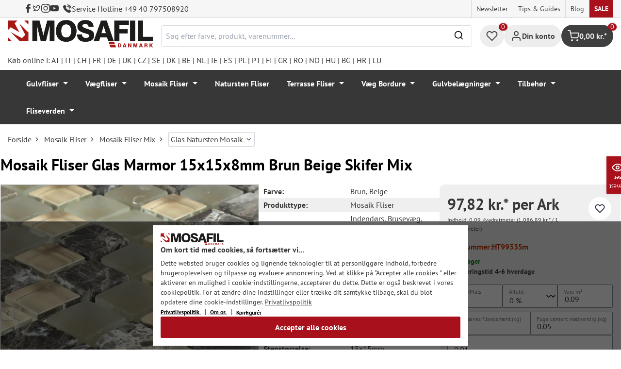

--- FILE ---
content_type: text/html; charset=UTF-8
request_url: https://mosafil.dk/mosaik-fliser-glas-marmor-15x15x8mm-brun-beige-skifer-mix.html
body_size: 58655
content:

<!DOCTYPE html>

<html lang="da-DK"
      itemscope="itemscope"
      itemtype="https://schema.org/WebPage">

                            
    <head>
                    			                <meta charset="utf-8">
            

                            <meta name="viewport"
                      content="width=device-width, initial-scale=1, shrink-to-fit=no">
            
                                <meta name="author"
                      content="">
                <meta name="robots"
                      content="index,follow">
                <meta name="revisit-after"
                      content="15 days">
                <meta name="keywords"
                      content="">
                <meta name="description"
                      content="Mosaik Fliser Glas Marmor 15x15x8mm Brun Beige Skifer Mix">
            
            <meta name="theme-color" content="#A8111C">
        <link href="https://fonts.googleapis.com/css2?family=Cormorant:ital,wght@0,300..700;1,300..700&display=swap" rel="stylesheet">
                <meta property="og:type"
          content="product">
    <meta property="og:site_name"
          content="Mosafil Danmark">
    <meta property="og:url"
          content="https://mosafil.dk/mosaik-fliser-glas-marmor-15x15x8mm-brun-beige-skifer-mix.html">
    <meta property="og:title"
          content="Mosaik Fliser Glas Marmor 15x15x8mm Brun Beige Skifer Mix">

    <meta property="og:description"
          content="Mosaik Fliser Glas Marmor 15x15x8mm Brun Beige Skifer Mix">
    <meta property="og:image"
          content="https://mosafil.dk/media/0c/70/a7/1700799563/mosaikfliesen-glas-marmor-15x15x8mm-braun-beige-mix-1-25.webp?ts=1700799563">

            <meta property="product:brand"
              content="Mosafil">
    
                        <meta property="product:price:amount"
          content="97.82">
    <meta property="product:price:currency"
          content="DKK">
    <meta property="product:product_link"
          content="https://mosafil.dk/mosaik-fliser-glas-marmor-15x15x8mm-brun-beige-skifer-mix.html">

    <meta name="twitter:card"
          content="product">
    <meta name="twitter:site"
          content="Mosafil Danmark">
    <meta name="twitter:title"
          content="Mosaik Fliser Glas Marmor 15x15x8mm Brun Beige Skifer Mix">
    <meta name="twitter:description"
          content="Mosaik Fliser Glas Marmor 15x15x8mm Brun Beige Skifer Mix">
    <meta name="twitter:image"
          content="https://mosafil.dk/media/0c/70/a7/1700799563/mosaikfliesen-glas-marmor-15x15x8mm-braun-beige-mix-1-25.webp?ts=1700799563">

                            <meta itemprop="copyrightHolder"
                      content="Mosafil Danmark">
                <meta itemprop="copyrightYear"
                      content="">
                <meta itemprop="isFamilyFriendly"
                      content="true">
                <meta itemprop="image"
                      content="https://mosafil.dk/media/cc/08/64/1709827799/Deutschland_Mosafil_weblogo_2024.png?ts=1709827799">
            
                                            <meta name="theme-color"
                      content="#ffffff">
                            
                                                
                    <link rel="shortcut icon"
                  href="https://mosafil.dk/media/b7/cf/64/1723903033/mosafil-icon.png?ts=1729441868">
        
                                <link rel="apple-touch-icon"
                  sizes="180x180"
                  href="https://mosafil.dk/media/b7/cf/64/1723903033/mosafil-icon.png?ts=1729441868">
                    
            
    
    <link rel="canonical" href="https://mosafil.dk/mosaik-fliser-glas-marmor-15x15x8mm-brun-beige-skifer-mix.html" />

                    <title itemprop="name">Mosaik Fliser Glas Marmor 15x15x8mm Brun Beige Skifer Mix</title>
        
                                                                            <link rel="stylesheet"
                      href="https://mosafil.dk/theme/0a1d46ae4b598f6d78a07131896ea77f/css/all.css?1768766182">
                                    


                            <link rel="preconnect" href="https://www.gstatic.com">
        <link rel="preconnect" href="https://www.paypal.com">
        <link rel="preconnect" href="https://www.google.com">
        <link rel="preload" href="/bundles/ongranomosafiltheme/font/pt-sans/PTSans-Bold.woff2" as="font" type="font/woff2" crossorigin>
        <link rel="preload" href="/bundles/ongranomosafiltheme/font/pt-sans/PTSans-Regular.woff2" as="font" type="font/woff2" crossorigin>
                        

                

        
                                                                                                                                                                                                                                                                                                    
                        <script>
        window.features = {"V6_5_0_0":true,"v6.5.0.0":true,"V6_6_0_0":true,"v6.6.0.0":true,"V6_7_0_0":false,"v6.7.0.0":false,"DISABLE_VUE_COMPAT":false,"disable.vue.compat":false,"ACCESSIBILITY_TWEAKS":false,"accessibility.tweaks":false,"ADMIN_VITE":false,"admin.vite":false,"TELEMETRY_METRICS":false,"telemetry.metrics":false,"CACHE_REWORK":false,"cache.rework":false,"PAYPAL_SETTINGS_TWEAKS":false,"paypal.settings.tweaks":false};
    </script>
        
                                                    
            <script>
                                window.gtagActive = true;
                window.gtagURL = 'https://www.googletagmanager.com/gtag/js?id=G-4Q177LTRM9';
                window.controllerName = 'product';
                window.actionName = 'index';
                window.trackOrders = '1';
                window.gtagTrackingId = 'G-4Q177LTRM9';
                window.dataLayer = window.dataLayer || [];
                window.gtagConfig = {
                    'anonymize_ip': '1',
                    'cookie_domain': 'none',
                    'cookie_prefix': '_swag_ga',
                };

                function gtag() {
                    dataLayer.push(arguments);
                }

                gtag('config', 'G-4Q177LTRM9');
                gtag('config', 'G-2JBJ98EC9Q');
                // gtag('config', 'AW-1044790967');
                            </script>
            
            <script>
            window.dataLayer = window.dataLayer || [];
            function gtag() {
                console.log(arguments);
                dataLayer.push(arguments);
            }

            (() => {
                const analyticsStorageEnabled = document.cookie.split(';').some((item) => item.trim().includes('google-analytics-enabled=1'));
                const adsEnabled = document.cookie.split(';').some((item) => item.trim().includes('google-ads-enabled=1'));

                // Always set a default consent for consent mode v2
                gtag('consent', 'default', {
                    'ad_user_data': adsEnabled ? 'granted' : 'denied',
                    'ad_storage': adsEnabled ? 'granted' : 'denied',
                    'ad_personalization': adsEnabled ? 'granted' : 'denied',
                    'analytics_storage': analyticsStorageEnabled ? 'granted' : 'denied'
                });
            })();
        </script>
        
            <script
                data-ongrano-clarity="true"
                data-clarity-id="l49kzz6k6m">
        </script>
            
                            
            <script type="text/javascript"
                                src='https://www.google.com/recaptcha/api.js?render=6Ld_hlMiAAAAACMVBOLHuc-ftZc4biY77AldmrFy'
                defer></script>
        <script>
                                        window.googleReCaptchaV3Active = true;
                    </script>
            
                
                                    <script>
                    window.useDefaultCookieConsent = true;
                </script>
                    
                                <script>
                window.activeNavigationId = '6a63706d262c49a89617448e5a896546';
                window.router = {
                    'frontend.cart.offcanvas': '/checkout/offcanvas',
                    'frontend.cookie.offcanvas': '/cookie/offcanvas',
                    'frontend.checkout.finish.page': '/checkout/finish',
                    'frontend.checkout.info': '/widgets/checkout/info',
                    'frontend.menu.offcanvas': '/widgets/menu/offcanvas',
                    'frontend.cms.page': '/widgets/cms',
                    'frontend.cms.navigation.page': '/widgets/cms/navigation',
                    'frontend.account.addressbook': '/widgets/account/address-book',
                    'frontend.country.country-data': '/country/country-state-data',
                    'frontend.app-system.generate-token': '/app-system/Placeholder/generate-token',
                    };
                window.salesChannelId = 'd84e47e3e70244b9b5dc0b9e355e3bad';
            </script>
        
                                <script>
                
                window.breakpoints = {"xs":0,"sm":576,"md":768,"lg":992,"xl":1200,"xxl":1400};
            </script>
        
                                    <script>
                    window.customerLoggedInState = 0;

                    window.wishlistEnabled = 1;
                </script>
                    
                        
                            <script>
                window.themeAssetsPublicPath = 'https://mosafil.dk/theme/9976f25cb93d484e819d7fd818dd48aa/assets/';
            </script>
        
                                                            <script>
                        window.themeJsPublicPath = 'https://mosafil.dk/theme/0a1d46ae4b598f6d78a07131896ea77f/js/';
                    </script>
                                            <script type="text/javascript" src="https://mosafil.dk/theme/0a1d46ae4b598f6d78a07131896ea77f/js/storefront/storefront.js?1768766182" defer></script>
                                            <script type="text/javascript" src="https://mosafil.dk/theme/0a1d46ae4b598f6d78a07131896ea77f/js/swag-pay-pal/swag-pay-pal.js?1768766182" defer></script>
                                            <script type="text/javascript" src="https://mosafil.dk/theme/0a1d46ae4b598f6d78a07131896ea77f/js/stripe-shopware-payment/stripe-shopware-payment.js?1768766182" defer></script>
                                            <script type="text/javascript" src="https://mosafil.dk/theme/0a1d46ae4b598f6d78a07131896ea77f/js/mosafil-blog/mosafil-blog.js?1768766182" defer></script>
                                            <script type="text/javascript" src="https://mosafil.dk/theme/0a1d46ae4b598f6d78a07131896ea77f/js/papoo-ccm19-integration6/papoo-ccm19-integration6.js?1768766182" defer></script>
                                            <script type="text/javascript" src="https://mosafil.dk/theme/0a1d46ae4b598f6d78a07131896ea77f/js/sensus-uptain-connect6/sensus-uptain-connect6.js?1768766182" defer></script>
                                            <script type="text/javascript" src="https://mosafil.dk/theme/0a1d46ae4b598f6d78a07131896ea77f/js/ongrano-dynamic-seo-pages/ongrano-dynamic-seo-pages.js?1768766182" defer></script>
                                            <script type="text/javascript" src="https://mosafil.dk/theme/0a1d46ae4b598f6d78a07131896ea77f/js/ongrano-builder/ongrano-builder.js?1768766182" defer></script>
                                            <script type="text/javascript" src="https://mosafil.dk/theme/0a1d46ae4b598f6d78a07131896ea77f/js/ongrano-free-muster/ongrano-free-muster.js?1768766182" defer></script>
                                            <script type="text/javascript" src="https://mosafil.dk/theme/0a1d46ae4b598f6d78a07131896ea77f/js/ongrano-mosafil-theme/ongrano-mosafil-theme.js?1768766182" defer></script>
                                                        

    
    
        </head>

        <body class="is-ctl-product is-act-index">

            <div class="skip-to-content bg-primary-subtle text-primary-emphasis visually-hidden-focusable overflow-hidden">
            <div class="container d-flex justify-content-center">
                <a href="#content-main" class="skip-to-content-link d-inline-flex text-decoration-underline m-1 p-2 fw-bold gap-2">
                    Gå til hovedindhold
                </a>
            </div>
        </div>
    
                            <noscript class="noscript-main">
                
    <div role="alert"
                  class="alert alert-info alert-has-icon">
                                                                        
                                                        
                
                
    
                            <span class="icon icon-set-1 icon-info"  aria-hidden="true">
                        <svg stroke="currentColor" fill="none" stroke-width="2" viewBox="0 0 24 24" stroke-linecap="round" stroke-linejoin="round" height="1em" width="1em" xmlns="http://www.w3.org/2000/svg"><circle cx="12" cy="12" r="10"></circle><line x1="12" y1="16" x2="12" y2="12"></line><line x1="12" y1="8" x2="12.01" y2="8"></line></svg>

        </span>
                                                        
                                    
                    <div class="alert-content-container">
                                                    
                                                        <div class="alert-content">                                                    For at kunne bruge det fulde udvalg af Shopware 6 anbefaler vi at aktivere Javascript i din browser.
                                                                </div>                
                                                                </div>
            </div>
            </noscript>
        
        
                        <header class="header-wrapper">
                        

            <div class="top-bar">
                                                                <nav class="top-bar-nav d-none d-lg-flex">
            <div class="d-lg-flex">
                                                        
                        
                                                        
                        
            </div>
                                <ul class="header-social-list">
                    <li class="header-social-list-item">
                <a target="_blank" rel="noopener noreferrer nofollow" href="https://www.facebook.com/MosafilShop" data-bs-toggle="tooltip" data-bs-placement="bottom" title="Facebook" data-bs-title="Facebook">
                    <div class="header-social-list-item__icon-container">
                            
                
    
    
    <span class="icon icon-facebook" aria-hidden="true">
                            <svg xmlns="http://www.w3.org/2000/svg" viewBox="0 0 9.539 17.73"><path d="M13.257,9.521V6.135h2.731v-1.7a4.456,4.456,0,0,1,1.2-3.138A3.806,3.806,0,0,1,20.083,0H22.8V3.386H20.083a.6.6,0,0,0-.478.293,1.188,1.188,0,0,0-.213.718V6.135h3.4V9.52h-3.4v8.21h-3.4V9.521Z" transform="translate(-13.257)" fill="currentColor"/></svg>

        </span>                    </div>
                    <span class="header-social-list-item__label sr-only">Facebook</span>
                </a>
            </li>
                            <li class="header-social-list-item">
                <a target="_blank" rel="noopener noreferrer nofollow" href="https://x.com/mosafil" data-bs-toggle="tooltip" data-bs-placement="bottom" title="Twitter" data-bs-title="Twitter">
                    <div class="header-social-list-item__icon-container">
                            
                
    
    
    <span class="icon icon-twitter" aria-hidden="true">
                            <svg stroke="currentColor" fill="currentColor" stroke-width="0" viewBox="0 0 24 24" height="1em" width="1em" xmlns="http://www.w3.org/2000/svg"><g><path fill="none" d="M0 0h24v24H0z"></path><path fill-rule="nonzero" d="M15.3 5.55a2.9 2.9 0 0 0-2.9 2.847l-.028 1.575a.6.6 0 0 1-.68.583l-1.561-.212c-2.054-.28-4.022-1.226-5.91-2.799-.598 3.31.57 5.603 3.383 7.372l1.747 1.098a.6.6 0 0 1 .034.993L7.793 18.17c.947.059 1.846.017 2.592-.131 4.718-.942 7.855-4.492 7.855-10.348 0-.478-1.012-2.141-2.94-2.141zm-4.9 2.81a4.9 4.9 0 0 1 8.385-3.355c.711-.005 1.316.175 2.669-.645-.335 1.64-.5 2.352-1.214 3.331 0 7.642-4.697 11.358-9.463 12.309-3.268.652-8.02-.419-9.382-1.841.694-.054 3.514-.357 5.144-1.55C5.16 15.7-.329 12.47 3.278 3.786c1.693 1.977 3.41 3.323 5.15 4.037 1.158.475 1.442.465 1.973.538z"></path></g></svg>

        </span>                    </div>
                    <span class="header-social-list-item__label sr-only">Twitter</span>
                </a>
            </li>
                            <li class="header-social-list-item">
                <a target="_blank" rel="noopener noreferrer nofollow" href="https://www.instagram.com/mosafil" data-bs-toggle="tooltip" data-bs-placement="bottom" title="Instagram" data-bs-title="Instagram">
                    <div class="header-social-list-item__icon-container">
                            
                
    
    
    <span class="icon icon-instagram" aria-hidden="true">
                            <svg xmlns="http://www.w3.org/2000/svg" viewBox="0 0 15.522 15.519"><path d="M7.758,6.018A3.979,3.979,0,1,0,11.737,10,3.973,3.973,0,0,0,7.758,6.018Zm0,6.566A2.587,2.587,0,1,1,10.344,10a2.591,2.591,0,0,1-2.587,2.587Zm5.07-6.728a.928.928,0,1,1-.928-.928A.926.926,0,0,1,12.827,5.856Zm2.635.942a4.593,4.593,0,0,0-1.254-3.252,4.623,4.623,0,0,0-3.252-1.254c-1.281-.073-5.122-.073-6.4,0A4.616,4.616,0,0,0,1.3,3.542,4.608,4.608,0,0,0,.049,6.794c-.073,1.281-.073,5.122,0,6.4A4.593,4.593,0,0,0,1.3,16.449,4.629,4.629,0,0,0,4.555,17.7c1.281.073,5.122.073,6.4,0a4.593,4.593,0,0,0,3.252-1.254A4.623,4.623,0,0,0,15.463,13.2c.073-1.281.073-5.118,0-6.4Zm-1.655,7.774a2.619,2.619,0,0,1-1.475,1.475,17.1,17.1,0,0,1-4.575.312,17.237,17.237,0,0,1-4.575-.312,2.619,2.619,0,0,1-1.475-1.475A17.1,17.1,0,0,1,1.4,10a17.237,17.237,0,0,1,.312-4.574A2.619,2.619,0,0,1,3.183,3.948a17.1,17.1,0,0,1,4.575-.312,17.237,17.237,0,0,1,4.575.312,2.619,2.619,0,0,1,1.475,1.475A17.1,17.1,0,0,1,14.119,10,17.093,17.093,0,0,1,13.807,14.572Z" transform="translate(0.005 -2.238)" fill="currentColor"/></svg>

        </span>                    </div>
                    <span class="header-social-list-item__label sr-only">Instagram</span>
                </a>
            </li>
                                    <li class="header-social-list-item">
                <a target="_blank" rel="noopener noreferrer nofollow" href="https://www.youtube.com/c/mosafil" data-bs-toggle="tooltip" data-bs-placement="bottom" data-bs-title="Youtube" title="Youtube">
                    <div class="header-social-list-item__icon-container">
                            
                
    
    
    <span class="icon icon-youtube" aria-hidden="true">
                            <svg xmlns="http://www.w3.org/2000/svg" width="18.912" height="13.298" viewBox="0 0 18.912 13.298"><path d="M19.567,6.581A2.376,2.376,0,0,0,17.895,4.9a56.158,56.158,0,0,0-7.389-.4,56.158,56.158,0,0,0-7.389.4A2.376,2.376,0,0,0,1.445,6.581a24.928,24.928,0,0,0-.4,4.582,24.928,24.928,0,0,0,.4,4.582A2.341,2.341,0,0,0,3.117,17.4a56.158,56.158,0,0,0,7.389.4,56.158,56.158,0,0,0,7.389-.4,2.341,2.341,0,0,0,1.672-1.656,24.929,24.929,0,0,0,.4-4.582A24.929,24.929,0,0,0,19.567,6.581Zm-11,7.394V8.35l4.943,2.812Z" transform="translate(-1.05 -4.5)" fill="currentColor"/></svg>

        </span>                    </div>
                    <span class="header-social-list-item__label sr-only">Youtube</span>
                </a>
            </li>
                            <li class="header-social-list-item">
                <a class="top-bar-hotline noopener noreferrer nofollow" href="tel:+49 40 797508920" title="Service Hotline +49 40 797508920">
                        
    
    
    
    <span class="icon icon-top-bar-phone icon-sm" aria-hidden="true">
                            <svg width="22" height="22" viewBox="0 0 22 22" fill="none" xmlns="http://www.w3.org/2000/svg">
<path d="M11.4711 4.92593C12.671 5.12703 13.7609 5.69375 14.6311 6.56211C15.5012 7.43048 16.0645 8.51822 16.2706 9.71565M11.6543 1C13.7884 1.36106 15.7348 2.3711 17.2827 3.91131C18.8307 5.45608 19.8382 7.39848 20.2 9.52825M18.533 18.0017C18.533 18.0017 17.3743 19.1397 17.0903 19.4733C16.6278 19.9669 16.0828 20.2 15.3684 20.2C15.2997 20.2 15.2264 20.2 15.1577 20.1954C13.7975 20.1086 12.5336 19.5784 11.5856 19.126C8.99344 17.8737 6.71733 16.0958 4.82592 13.8427C3.26424 11.9642 2.22007 10.2275 1.52854 8.36282C1.10263 7.2248 0.946916 6.33815 1.01561 5.50178C1.06141 4.96705 1.26749 4.52373 1.64761 4.14439L3.20929 2.58591C3.43369 2.37567 3.67184 2.26141 3.9054 2.26141C4.19392 2.26141 4.42749 2.43508 4.57404 2.58133C4.57862 2.58591 4.5832 2.59048 4.58778 2.59505C4.86714 2.85556 5.13276 3.12521 5.41212 3.41314C5.55409 3.55939 5.70064 3.70564 5.84719 3.85646L7.09745 5.10416C7.5829 5.58862 7.5829 6.03651 7.09745 6.52097C6.96464 6.65351 6.83641 6.78605 6.7036 6.91402C6.3189 7.30707 6.6211 7.00548 6.22267 7.36197C6.21351 7.37111 6.20435 7.37568 6.19977 7.38482C5.80591 7.77787 5.87919 8.16178 5.96162 8.42229C5.9662 8.436 5.97078 8.44971 5.97536 8.46342C6.30052 9.24952 6.75849 9.98991 7.4546 10.872L7.45918 10.8766C8.72318 12.4305 10.0559 13.6416 11.526 14.5694C11.7137 14.6882 11.9061 14.7842 12.0893 14.8756C12.2541 14.9579 12.4098 15.0356 12.5426 15.1178C12.561 15.127 12.5793 15.1407 12.5976 15.1498C12.7533 15.2275 12.8999 15.2641 13.051 15.2641C13.4311 15.2641 13.6693 15.0264 13.7471 14.9487L14.6448 14.0529C14.8005 13.8975 15.0478 13.7101 15.3363 13.7101C15.6203 13.7101 15.8538 13.8884 15.9958 14.0437C16.0004 14.0483 16.0004 14.0483 16.005 14.0529L18.5284 16.5711C19.0001 17.0373 18.533 18.0017 18.533 18.0017Z" stroke="#3F3F3F" stroke-width="2" stroke-linecap="round" stroke-linejoin="round"/>
</svg>

        </span>                    <span>Service Hotline +49 40 797508920</span>
                </a>
            </li>
            </ul>
            
                                                                
                            
                <div class="top-bar-content">
        <ul class="list-unstyled"><li><a href="https://mosafil.dk/information/newsletter.html"                                title="Newsletter">
                                Newsletter
                            </a></li><li><a href="https://mosafil.dk/tips-guides.html"                                title="Tips &amp; Guides">
                                Tips &amp; Guides
                            </a></li><li><a href="/blog"                                title="Blog">
                                Blog
                            </a></li><li><a href="https://mosafil.dk/sale.html"                                title="Sale">
                                Sale
                            </a></li></ul>    </div>
        </nav>
    </div>

    
                    <div class="header-container">
                    <div class="menu-button">
                    <button
                class="btn nav-main-toggle-btn header-actions-btn d-lg-none"
                type="button"
                data-bs-toggle="tooltip"
                data-bs-placement="top"
                data-bs-title="Menu"
                data-off-canvas-menu="true"
                aria-label="Menu">
                                                                    
                
                
    
                            <span class="icon icon-set-1 icon-stack"  aria-hidden="true">
                        <svg stroke="currentColor" fill="none" stroke-width="2" viewBox="0 0 24 24" stroke-linecap="round" stroke-linejoin="round" height="1em" width="1em" xmlns="http://www.w3.org/2000/svg"><line x1="3" y1="12" x2="21" y2="12"></line><line x1="3" y1="6" x2="21" y2="6"></line><line x1="3" y1="18" x2="21" y2="18"></line></svg>

        </span>
                                                
            </button>
            </div>

                    <div class="header-logo-col">
            <div class="header-logo-main">
                    <a class="header-logo-main-link"
               href="/"
               title="Gå til forsiden">

                                    <picture class="header-logo-picture">
                                                    <source srcset="https://mosafil.dk/media/f5/b0/ef/1710434262/mosafil_daenemark_dk.png?ts=1710434262"
                                    media="(min-width: 768px) and (max-width: 991px)">

                            <source srcset="https://mosafil.dk/media/f5/b0/ef/1710434262/mosafil_daenemark_dk.png?ts=1710434262"
                                    media="(max-width: 767px)">

                            <img src="https://mosafil.dk/media/f5/b0/ef/1710434262/mosafil_daenemark_dk.png?ts=1710434262"
                                 alt="Gå til forsiden"
                                 class="img-fluid header-logo-main-img"/>
                                            </picture>
                            </a>
            </div>
    </div>

                    <div class="header-search-col header-wrapper__search">
        <div class="header-wrapper__mobile-search">
            
    <div class="collapse"
         id="searchCollapse">
        <div class="header-search">
                            <form action="/search"
                      method="get"
                      data-search-widget="true"
                      data-search-widget-options="{&quot;searchWidgetMinChars&quot;:2}"
                      data-url="/suggest?search="
                      class="header-search-form">
                        <div class="flex-grow-1 d-flex align-items-center">
        <div class="input-group">
                <input type="search"
           name="search"
           class="form-control header-search-input"
           autocomplete="off"
           autocapitalize="off"
           placeholder="Søg efter farve, produkt, varenummer..."
           aria-label="Søg efter farve, produkt, varenummer..."
           value=""
    />

            
    <button type="submit"
            class="btn header-search-btn"
            aria-label="Søg">
        <span aria-hidden="true" class="header-search-icon-before">
              
                
                
    
                            <span class="icon icon-set-1 icon-search icon-sm"  aria-hidden="true">
                        <svg stroke="currentColor" fill="none" stroke-width="2" viewBox="0 0 24 24" stroke-linecap="round" stroke-linejoin="round" height="1em" width="1em" xmlns="http://www.w3.org/2000/svg"><circle cx="11" cy="11" r="8"></circle><line x1="21" y1="21" x2="16.65" y2="16.65"></line></svg>

        </span>
            </span>
    </button>

            <button type="button" class="search-cancel-btn d-md-none">
                    
                
                
    
                            <span class="icon icon-set-1 icon-x icon-sm"  aria-hidden="true">
                        <svg stroke="currentColor" fill="none" stroke-width="2" viewBox="0 0 24 24" stroke-linecap="round" stroke-linejoin="round" height="1em" width="1em" xmlns="http://www.w3.org/2000/svg"><line x1="18" y1="6" x2="6" y2="18"></line><line x1="6" y1="6" x2="18" y2="18"></line></svg>

        </span>
                    <span class="sr-only"> Annuller</span>
            </button>
        </div>
    </div>
                </form>
                    </div>
    </div>
        </div>
    </div>

                <div class="header-wrapper-actions">
                                                                                                                                <div class="header-action header-wishlist">
        <div data-bs-toggle="tooltip" data-bs-placement="top" data-bs-title="Ønskeliste">
            <a class="btn header-wishlist-btn header-actions-btn has--tooltip"
               href="/wishlist"
               title="Ønskeliste"
               aria-label="Ønskeliste">
                
    
            <span class="header-wishlist-icon">
                
                
                
    
                            <span class="icon icon-set-1 icon-heart"  aria-hidden="true">
                        <svg stroke="currentColor" fill="none" stroke-width="2" viewBox="0 0 24 24" stroke-linecap="round" stroke-linejoin="round" height="1em" width="1em" xmlns="http://www.w3.org/2000/svg"><path d="M20.84 4.61a5.5 5.5 0 0 0-7.78 0L12 5.67l-1.06-1.06a5.5 5.5 0 0 0-7.78 7.78l1.06 1.06L12 21.23l7.78-7.78 1.06-1.06a5.5 5.5 0 0 0 0-7.78z"></path></svg>

        </span>
            </span>
            
    
    <span class="badge header-wishlist-badge"
          id="wishlist-basket"
          data-wishlist-storage="true"
          data-wishlist-storage-options="{&quot;listPath&quot;:&quot;\/wishlist\/list&quot;,&quot;mergePath&quot;:&quot;\/wishlist\/merge&quot;,&quot;pageletPath&quot;:&quot;\/wishlist\/merge\/pagelet&quot;}"
          data-wishlist-widget="true"
          data-wishlist-widget-options="{&quot;showCounter&quot;:true}"
    >0</span>
            </a>
        </div>
    </div>

                                                                        <div class="header-action header-account">
        <div class="account-menu" data-bs-toggle="tooltip" data-bs-placement="top" data-bs-title="Din konto">
                <div class="dropdown">
        
            <button class="btn account-menu-btn header-actions-btn is--labeled d-flex justify-items-center align-items-center gap-2"
                type="button"
                id="accountWidget"
                data-account-menu="true"
                data-bs-toggle="dropdown"
                aria-haspopup="true"
                aria-expanded="false"
                >
                
                
                
    
                            <span class="icon icon-set-1 icon-avatar"  aria-hidden="true">
                        <svg stroke="currentColor" fill="none" stroke-width="2" viewBox="0 0 24 24" stroke-linecap="round" stroke-linejoin="round" height="1em" width="1em" xmlns="http://www.w3.org/2000/svg"><path d="M20 21v-2a4 4 0 0 0-4-4H8a4 4 0 0 0-4 4v2"></path><circle cx="12" cy="7" r="4"></circle></svg>

        </span>
                                <span class="header-actions-btn-label">Din konto</span>
                    </button>
    

                    <div class="dropdown-menu dropdown-menu-end account-menu-dropdown js-account-menu-dropdown"
                 aria-labelledby="accountWidget">
                

        
            <div class="offcanvas-header">
                            <button class="btn btn-light offcanvas-close js-offcanvas-close">
                                                
                
                
    
                            <span class="icon icon-set-1 icon-x icon-sm"  aria-hidden="true">
                        <svg stroke="currentColor" fill="none" stroke-width="2" viewBox="0 0 24 24" stroke-linecap="round" stroke-linejoin="round" height="1em" width="1em" xmlns="http://www.w3.org/2000/svg"><line x1="18" y1="6" x2="6" y2="18"></line><line x1="6" y1="6" x2="18" y2="18"></line></svg>

        </span>
                        
                                            Luk menu
                                    </button>
                    </div>
    
            <div class="offcanvas-body">
                <div class="account-menu">
                                    <div class="dropdown-header account-menu-header">
                    Din konto
                </div>
                    
                                    <div class="account-menu-login">
                                            <a href="/account/login"
                           title="Log ind"
                           class="btn btn-primary account-menu-login-button">
                            Log ind
                        </a>
                    
                                            <div class="account-menu-register">
                            eller <a href="/account/login"
                                                                            title="Tilmeld dig">tilmeld dig</a>
                        </div>
                                    </div>
                    
                    <div class="account-menu-links">
                    <div class="header-account-menu">
        <div class="card account-menu-inner">
                                        
                                                <nav class="list-group list-group-flush account-aside-list-group">
                                                            <a href="/account"
       title="Oversigt"
       class="list-group-item list-group-item-action account-aside-item">
            
                
                
    
                            <span class="icon icon-set-1 icon-dashboard"  aria-hidden="true">
                        <svg xmlns="http://www.w3.org/2000/svg" width="24" height="24" viewBox="0 0 24 24" fill="none" stroke="currentColor" stroke-width="2" stroke-linecap="round" stroke-linejoin="round">
    <rect x="3" y="3" width="7" height="9"/>
    <rect x="14" y="3" width="7" height="5"/>
    <rect x="14" y="12" width="7" height="9"/>
    <rect x="3" y="16" width="7" height="5"/>
</svg>
        </span>
            Oversigt
    </a>

                                <a href="/account/profile"
       title="Din profil"
       class="list-group-item list-group-item-action account-aside-item">
            
                
                
    
                            <span class="icon icon-set-1 icon-avatar"  aria-hidden="true">
                        <svg stroke="currentColor" fill="none" stroke-width="2" viewBox="0 0 24 24" stroke-linecap="round" stroke-linejoin="round" height="1em" width="1em" xmlns="http://www.w3.org/2000/svg"><path d="M20 21v-2a4 4 0 0 0-4-4H8a4 4 0 0 0-4 4v2"></path><circle cx="12" cy="7" r="4"></circle></svg>

        </span>
            Din profil
    </a>

                                <a href="/account/address"
       title="Adresser"
       class="list-group-item list-group-item-action account-aside-item">
            
                
                
    
                            <span class="icon icon-set-1 icon-address"  aria-hidden="true">
                        <svg stroke="currentColor" fill="none" stroke-width="2" viewBox="0 0 24 24" stroke-linecap="round" stroke-linejoin="round" height="1em" width="1em" xmlns="http://www.w3.org/2000/svg"><desc></desc><path stroke="none" d="M0 0h24v24H0z" fill="none"></path><path d="M20 6v12a2 2 0 0 1 -2 2h-10a2 2 0 0 1 -2 -2v-12a2 2 0 0 1 2 -2h10a2 2 0 0 1 2 2z"></path><path d="M10 16h6"></path><circle cx="13" cy="11" r="2"></circle><path d="M4 8h3"></path><path d="M4 12h3"></path><path d="M4 16h3"></path></svg>
        </span>
            Adresser
    </a>

                                                            <a href="/account/payment"
       title="Betalingsmetoder"
       class="list-group-item list-group-item-action account-aside-item">
            
                
                
    
                            <span class="icon icon-set-1 icon-money-card"  aria-hidden="true">
                        <svg stroke="currentColor" fill="none" stroke-width="2" viewBox="0 0 24 24" stroke-linecap="round" stroke-linejoin="round" height="1em" width="1em" xmlns="http://www.w3.org/2000/svg"><rect x="1" y="4" width="22" height="16" rx="2" ry="2"></rect><line x1="1" y1="10" x2="23" y2="10"></line></svg>
        </span>
            Betalingsmetoder
    </a>

                                <a href="/account/order"
       title="Ordrer"
       class="list-group-item list-group-item-action account-aside-item">
            
                
                
    
                            <span class="icon icon-set-1 icon-bag-product"  aria-hidden="true">
                        <svg stroke="currentColor" fill="none" stroke-width="2" viewBox="0 0 24 24" stroke-linecap="round" stroke-linejoin="round" height="1em" width="1em" xmlns="http://www.w3.org/2000/svg"><path d="M6 2L3 6v14a2 2 0 0 0 2 2h14a2 2 0 0 0 2-2V6l-3-4z"></path><line x1="3" y1="6" x2="21" y2="6"></line><path d="M16 10a4 4 0 0 1-8 0"></path></svg>
        </span>
            Ordrer
    </a>
                        

    
                        <a href="/wishlist"
               title="Ønskeliste"
               aria-label="Ønskeliste"
               class="list-group-item list-group-item-action account-aside-item">
                    
                
                
    
                            <span class="icon icon-set-1 icon-heart"  aria-hidden="true">
                        <svg stroke="currentColor" fill="none" stroke-width="2" viewBox="0 0 24 24" stroke-linecap="round" stroke-linejoin="round" height="1em" width="1em" xmlns="http://www.w3.org/2000/svg"><path d="M20.84 4.61a5.5 5.5 0 0 0-7.78 0L12 5.67l-1.06-1.06a5.5 5.5 0 0 0-7.78 7.78l1.06 1.06L12 21.23l7.78-7.78 1.06-1.06a5.5 5.5 0 0 0 0-7.78z"></path></svg>

        </span>
                    Ønskeliste
            </a>
            
                        <a href="/account/questions"
               title="Dine Spørgsmål"
               class="list-group-item list-group-item-action account-aside-item">
                    
                
    
    
    <span class="icon icon-question-mark" aria-hidden="true">
                            <svg width="800px" height="800px" viewBox="0 0 16 16" xmlns="http://www.w3.org/2000/svg" fill="#000000" class="bi bi-question-circle">
    <path d="M8 15A7 7 0 1 1 8 1a7 7 0 0 1 0 14zm0 1A8 8 0 1 0 8 0a8 8 0 0 0 0 16z"/>
    <path d="M5.255 5.786a.237.237 0 0 0 .241.247h.825c.138 0 .248-.113.266-.25.09-.656.54-1.134 1.342-1.134.686 0 1.314.343 1.314 1.168 0 .635-.374.927-.965 1.371-.673.489-1.206 1.06-1.168 1.987l.003.217a.25.25 0 0 0 .25.246h.811a.25.25 0 0 0 .25-.25v-.105c0-.718.273-.927 1.01-1.486.609-.463 1.244-.977 1.244-2.056 0-1.511-1.276-2.241-2.673-2.241-1.267 0-2.655.59-2.75 2.286zm1.557 5.763c0 .533.425.927 1.01.927.609 0 1.028-.394 1.028-.927 0-.552-.42-.94-1.029-.94-.584 0-1.009.388-1.009.94z"/>
</svg>
        </span>                Dine Spørgsmål
            </a>
                                    <a href="/recently-viewed-product/page"
               title="Senest set"
               class="list-group-item list-group-item-action account-aside-item">
                    
                
                
    
    <span class="icon icon-eye-open" aria-hidden="true">
                            <svg xmlns="http://www.w3.org/2000/svg" xmlns:xlink="http://www.w3.org/1999/xlink" width="24" height="24" viewBox="0 0 24 24"><defs><path d="M12.001 20C7.7019 20 3.827 17.7042.412 13.21a2 2 0 0 1 0-2.4201C3.827 6.2959 7.7018 4 12.001 4c4.2994 0 8.1741 2.2958 11.5892 6.79a2 2 0 0 1 0 2.4201C20.175 17.7041 16.3004 20 12.001 20zm0-2c3.6119 0 6.9325-1.9675 9.9968-6-3.0643-4.0325-6.3849-6-9.9967-6-3.6118 0-6.9324 1.9675-9.9968 6 3.0644 4.0325 6.385 6 9.9968 6zM12 16c-2.2091 0-4-1.7909-4-4 0-2.2091 1.7909-4 4-4 2.2091 0 4 1.7909 4 4 0 2.2091-1.7909 4-4 4zm0-2c1.1046 0 2-.8954 2-2s-.8954-2-2-2-2 .8954-2 2 .8954 2 2 2z" id="icons-default-eye-open" /></defs><use xlink:href="#icons-default-eye-open" fill="#758CA3" fill-rule="evenodd" /></svg>
        </span>                Senest set
            </a>
                                </nav>
                            
                                                </div>
    </div>
            </div>
            </div>
        </div>
                </div>
            </div>
        </div>
    </div>

                                                        <div class="header-action header-cart">
                    <div class="header-cart" data-off-canvas-cart="true">
                <a class="btn header-cart-btn header-actions-btn  is--labeled d-flex justify-items-center align-items-center gap-2  "
                   href="/checkout/cart"
                   data-cart-widget="true"
                   title="Indkøbskurv"
                   aria-label="Indkøbskurv">
                        <span class="sr-only">Indkøbskurv</span>
    <span class="header-cart-icon" aria-hidden="true">
            
                
                
    
                            <span class="icon icon-set-1 icon-bag"  aria-hidden="true">
                        <svg stroke="currentColor" fill="none" stroke-width="2" viewBox="0 0 24 24" stroke-linecap="round" stroke-linejoin="round" height="1em" width="1em" xmlns="http://www.w3.org/2000/svg"><circle cx="9" cy="21" r="1"></circle><circle cx="20" cy="21" r="1"></circle><path d="M1 1h4l2.68 13.39a2 2 0 0 0 2 1.61h9.72a2 2 0 0 0 2-1.61L23 6H6"></path></svg>

        </span>
        </span>
    <span class="badge header-cart-badge" aria-hidden="true">0</span>
    <span class="header-cart-total header-actions-btn-total" aria-hidden="true">
        0,00 kr.*
    </span>
                </a>
            </div>
            </div>

                    
</div>

            </div>
                            <div class="container header-available-countries-col d-none d-lg-block mb-2">
                        <div class="header-info">
        Køb online i:
        <a href="https://mosafil.at" rel="nofollow" title="Mosafil Austria">AT</a> |
        <a href="https://mosafil.it" rel="nofollow" title="Mosafil Italy">IT</a> |
        <a href="https://mosafil.ch" rel="nofollow" title="Mosafil Switzerland">CH</a> |
        <a href="https://mosafil.fr" rel="nofollow" title="Mosafil France">FR</a> |
        <a href="https://mosafil.de" rel="nofollow" title="Mosafil Germany">DE</a> |
        <a href="https://mosafil.co.uk" rel="nofollow" title="Mosafil United Kingdom">UK</a> |
        <a href="https://mosafil.cz" rel="nofollow" title="Mosafil Czech Republic">CZ</a> |
        <a href="https://mosafil.se" rel="nofollow" title="Mosafil Sweden">SE</a> |
        <a href="https://mosafil.dk" rel="nofollow" title="Mosafil Denmark">DK</a> |
        <a href="https://mosafil.be" rel="nofollow" title="Mosafil Belgium">BE</a> |
        <a href="https://mosafil.nl" rel="nofollow" title="Mosafil Netherlands">NL</a> |
        <a href="https://mosafil.ie" rel="nofollow" title="Mosafil Ireland">IE</a> |
        <a href="https://mosafil.es" rel="nofollow" title="Mosafil Spain">ES</a> |
        <a href="https://mosafil.pl" rel="nofollow" title="Mosafil Poland">PL</a> |
        <a href="https://mosafil.pt" rel="nofollow" title="Mosafil Portugal">PT</a> |
        <a href="https://mosafil.fi" rel="nofollow" title="Mosafil Finland">FI</a> |
        <a href="https://mosafil.gr" rel="nofollow" title="Mosafil Greece">GR</a> |
        <a href="https://mosafil.ro" rel="nofollow" title="Mosafil Romania">RO</a> |
        <a href="https://mosafil.no" rel="nofollow" title="Mosafil Norway">NO</a> |
        <a href="https://mosafil-csempe.hu" rel="nofollow" title="Mosafil Hungary">HU</a> |
        <a href="https://mosafil.bg" rel="nofollow" title="Mosafil Bulgaria">BG</a> |
        <a href="https://mosafil.hr" rel="nofollow" title="Mosafil Croatia">HR</a> |
        <a href="https://mosafil.com/lu" rel="nofollow" title="Mosafil Luxembourg">LU</a>
    </div>
                </div>
            
                                                        <div class="nav-main">
                                                <div class="main-navigation"
         id="mainNavigation"
         data-flyout-menu="true">
                                    <nav class="nav main-navigation-menu"
                     aria-label="main-navigation"
                     itemscope="itemscope"
                     itemtype="http://schema.org/SiteNavigationElement">
                                        <ul class="main-navigation-menu__list">
                        <meta itemprop="url" content="/"/>
                                                                                                                                                                                                                                                                                    
                                                                                                            
                                                                                                                
                                                                                            
                                                                
                                                                                                            <li class="main-navigation-menu__list-item">
                                            <a class="nav-link main-navigation-menu__link main-navigation-link has--children "  style="width:100%;"
                                               href="https://mosafil.dk/gulvfliser.html"
                                               itemprop="url"
                                               data-flyout-menu-trigger="e5555847329340b59b109813c833b879"                                                                                                   title="Gulvfliser">
                                                <div class="main-navigation-menu__link-items">
                                                    <span class="main-navigation-menu__link-items-text" itemprop="name">Gulvfliser</span>
                                                                                                                
                
                
    
    <span class="icon icon-arrow-head-down" aria-hidden="true">
                            <svg xmlns="http://www.w3.org/2000/svg" xmlns:xlink="http://www.w3.org/1999/xlink" width="24" height="24" viewBox="0 0 24 24"><defs><path id="icons-default-arrow-head-down" d="m12 7.4142 10.2929 10.293c.3905.3904 1.0237.3904 1.4142 0 .3905-.3906.3905-1.0238 0-1.4143l-11-11c-.3905-.3905-1.0237-.3905-1.4142 0l-11 11c-.3905.3905-.3905 1.0237 0 1.4142.3905.3905 1.0237.3905 1.4142 0L12 7.4142z" /></defs><use transform="matrix(1 0 0 -1 0 23)" xlink:href="#icons-default-arrow-head-down" fill="#758CA3" fill-rule="evenodd" /></svg>
        </span>                                                                                                    </div>
                                            </a>
                                        </li>
                                                                                                                                                                
                                                                
                                                                                                            <li class="main-navigation-menu__list-item">
                                            <a class="nav-link main-navigation-menu__link main-navigation-link has--children "  style="width:100%;"
                                               href="https://mosafil.dk/vaegfliser.html"
                                               itemprop="url"
                                               data-flyout-menu-trigger="82fc11d3616c44cba465b5a4c029b180"                                                                                                   title="Vægfliser">
                                                <div class="main-navigation-menu__link-items">
                                                    <span class="main-navigation-menu__link-items-text" itemprop="name">Vægfliser</span>
                                                                                                                
                
                
    
    <span class="icon icon-arrow-head-down" aria-hidden="true">
                            <svg xmlns="http://www.w3.org/2000/svg" xmlns:xlink="http://www.w3.org/1999/xlink" width="24" height="24" viewBox="0 0 24 24"><use transform="matrix(1 0 0 -1 0 23)" xlink:href="#icons-default-arrow-head-down" fill="#758CA3" fill-rule="evenodd" /></svg>
        </span>                                                                                                    </div>
                                            </a>
                                        </li>
                                                                                                                                                                
                                                                
                                                                                                            <li class="main-navigation-menu__list-item">
                                            <a class="nav-link main-navigation-menu__link main-navigation-link has--children "  style="width:100%;"
                                               href="https://mosafil.dk/mosaik-fliser.html"
                                               itemprop="url"
                                               data-flyout-menu-trigger="b043d43293cf4e02a767a02f13feb11f"                                                                                                   title="Mosaik Fliser">
                                                <div class="main-navigation-menu__link-items">
                                                    <span class="main-navigation-menu__link-items-text" itemprop="name">Mosaik Fliser</span>
                                                                                                                
                
                
    
    <span class="icon icon-arrow-head-down" aria-hidden="true">
                            <svg xmlns="http://www.w3.org/2000/svg" xmlns:xlink="http://www.w3.org/1999/xlink" width="24" height="24" viewBox="0 0 24 24"><use transform="matrix(1 0 0 -1 0 23)" xlink:href="#icons-default-arrow-head-down" fill="#758CA3" fill-rule="evenodd" /></svg>
        </span>                                                                                                    </div>
                                            </a>
                                        </li>
                                                                                                                                                                
                                                                
                                                                                                            <li class="main-navigation-menu__list-item">
                                            <a class="nav-link main-navigation-menu__link main-navigation-link  "  style="width:100%;"
                                               href="https://mosafil.dk/natursten-fliser.html"
                                               itemprop="url"
                                                                                                                                                  title="Natursten Fliser">
                                                <div class="main-navigation-menu__link-items">
                                                    <span class="main-navigation-menu__link-items-text" itemprop="name">Natursten Fliser</span>
                                                                                                    </div>
                                            </a>
                                        </li>
                                                                                                                                                                
                                                                
                                                                                                            <li class="main-navigation-menu__list-item">
                                            <a class="nav-link main-navigation-menu__link main-navigation-link has--children "  style="width:100%;"
                                               href="https://mosafil.dk/udendoers-fliser.html"
                                               itemprop="url"
                                               data-flyout-menu-trigger="b2ef3da1b73048499bf6dd2c9e75d1f1"                                                                                                   title="Terrasse Fliser">
                                                <div class="main-navigation-menu__link-items">
                                                    <span class="main-navigation-menu__link-items-text" itemprop="name">Terrasse Fliser</span>
                                                                                                                
                
                
    
    <span class="icon icon-arrow-head-down" aria-hidden="true">
                            <svg xmlns="http://www.w3.org/2000/svg" xmlns:xlink="http://www.w3.org/1999/xlink" width="24" height="24" viewBox="0 0 24 24"><use transform="matrix(1 0 0 -1 0 23)" xlink:href="#icons-default-arrow-head-down" fill="#758CA3" fill-rule="evenodd" /></svg>
        </span>                                                                                                    </div>
                                            </a>
                                        </li>
                                                                                                                                                                
                                                                
                                                                                                            <li class="main-navigation-menu__list-item">
                                            <a class="nav-link main-navigation-menu__link main-navigation-link has--children "  style="width:100%;"
                                               href="https://mosafil.dk/vaeg-bordure.html"
                                               itemprop="url"
                                               data-flyout-menu-trigger="a2c18026a81647ee855f1221946f66f2"                                                                                                   title="Væg Bordure">
                                                <div class="main-navigation-menu__link-items">
                                                    <span class="main-navigation-menu__link-items-text" itemprop="name">Væg Bordure</span>
                                                                                                                
                
                
    
    <span class="icon icon-arrow-head-down" aria-hidden="true">
                            <svg xmlns="http://www.w3.org/2000/svg" xmlns:xlink="http://www.w3.org/1999/xlink" width="24" height="24" viewBox="0 0 24 24"><use transform="matrix(1 0 0 -1 0 23)" xlink:href="#icons-default-arrow-head-down" fill="#758CA3" fill-rule="evenodd" /></svg>
        </span>                                                                                                    </div>
                                            </a>
                                        </li>
                                                                                                                                                                
                                                                
                                                                                                            <li class="main-navigation-menu__list-item">
                                            <a class="nav-link main-navigation-menu__link main-navigation-link has--children "  style="width:100%;"
                                               href="https://mosafil.dk/gulvbelaegninger.html"
                                               itemprop="url"
                                               data-flyout-menu-trigger="217265a04b75466ea9fc1bba1f332d22"                                                                                                   title="Gulvbelægninger">
                                                <div class="main-navigation-menu__link-items">
                                                    <span class="main-navigation-menu__link-items-text" itemprop="name">Gulvbelægninger</span>
                                                                                                                
                
                
    
    <span class="icon icon-arrow-head-down" aria-hidden="true">
                            <svg xmlns="http://www.w3.org/2000/svg" xmlns:xlink="http://www.w3.org/1999/xlink" width="24" height="24" viewBox="0 0 24 24"><use transform="matrix(1 0 0 -1 0 23)" xlink:href="#icons-default-arrow-head-down" fill="#758CA3" fill-rule="evenodd" /></svg>
        </span>                                                                                                    </div>
                                            </a>
                                        </li>
                                                                                                                                                                
                                                                
                                                                                                            <li class="main-navigation-menu__list-item">
                                            <a class="nav-link main-navigation-menu__link main-navigation-link has--children "  style="width:100%;"
                                               href="https://mosafil.dk/tilbehoer.html"
                                               itemprop="url"
                                               data-flyout-menu-trigger="bb37228535d0407490729a4d121b30c1"                                                                                                   title="Tilbehør">
                                                <div class="main-navigation-menu__link-items">
                                                    <span class="main-navigation-menu__link-items-text" itemprop="name">Tilbehør</span>
                                                                                                                
                
                
    
    <span class="icon icon-arrow-head-down" aria-hidden="true">
                            <svg xmlns="http://www.w3.org/2000/svg" xmlns:xlink="http://www.w3.org/1999/xlink" width="24" height="24" viewBox="0 0 24 24"><use transform="matrix(1 0 0 -1 0 23)" xlink:href="#icons-default-arrow-head-down" fill="#758CA3" fill-rule="evenodd" /></svg>
        </span>                                                                                                    </div>
                                            </a>
                                        </li>
                                                                                                                                                                
                                                                
                                                                                                            <li class="main-navigation-menu__list-item">
                                            <a class="nav-link main-navigation-menu__link main-navigation-link has--children "  style="width:100%;"
                                               href="https://mosafil.dk/fliseverden.html"
                                               itemprop="url"
                                               data-flyout-menu-trigger="f02f7094b83f49cb88a3cdba062e98df"                                                                                                   title="Fliseverden">
                                                <div class="main-navigation-menu__link-items">
                                                    <span class="main-navigation-menu__link-items-text" itemprop="name">Fliseverden</span>
                                                                                                                
                
                
    
    <span class="icon icon-arrow-head-down" aria-hidden="true">
                            <svg xmlns="http://www.w3.org/2000/svg" xmlns:xlink="http://www.w3.org/1999/xlink" width="24" height="24" viewBox="0 0 24 24"><use transform="matrix(1 0 0 -1 0 23)" xlink:href="#icons-default-arrow-head-down" fill="#758CA3" fill-rule="evenodd" /></svg>
        </span>                                                                                                    </div>
                                            </a>
                                        </li>
                                                                                                                                            </ul>
                </nav>
                                                                                                                                                                                                                                                                                                                                                                                                                                                                                                                                                                                                                                                                <div class="navigation-flyouts">
                                                                                                                                                                <div class="navigation-flyout"
                                             data-flyout-menu-id="e5555847329340b59b109813c833b879">
                                                                                                                <div class="navigation-flyout-bar">
            <div class="container">
                                    <div class="navigation-flyout-category-link">
                                                                                    <a class="nav-link"
                                   href="https://mosafil.dk/gulvfliser.html"
                                   itemprop="url"
                                   title="Gulvfliser">
                                                                            Vis alle
                                        Gulvfliser
                                            
    
                
    
    <span class="icon icon-arrow-right icon-primary" aria-hidden="true">
                            <svg xmlns="http://www.w3.org/2000/svg" xmlns:xlink="http://www.w3.org/1999/xlink" width="16" height="16" viewBox="0 0 16 16"><defs><path id="icons-solid-arrow-right" d="M6.7071 6.2929c-.3905-.3905-1.0237-.3905-1.4142 0-.3905.3905-.3905 1.0237 0 1.4142l3 3c.3905.3905 1.0237.3905 1.4142 0l3-3c.3905-.3905.3905-1.0237 0-1.4142-.3905-.3905-1.0237-.3905-1.4142 0L9 8.5858l-2.2929-2.293z" /></defs><use transform="rotate(-90 9 8.5)" xlink:href="#icons-solid-arrow-right" fill="#758CA3" fill-rule="evenodd" /></svg>
        </span>                                                                    </a>
                                                                        </div>
                                                    <div class="navigation-flyout-close js-close-flyout-menu">
                                                                                        
                
                
    
                            <span class="icon icon-set-1 icon-x"  aria-hidden="true">
                        <svg stroke="currentColor" fill="none" stroke-width="2" viewBox="0 0 24 24" stroke-linecap="round" stroke-linejoin="round" height="1em" width="1em" xmlns="http://www.w3.org/2000/svg"><line x1="18" y1="6" x2="6" y2="18"></line><line x1="6" y1="6" x2="18" y2="18"></line></svg>

        </span>
                                                                            </div>
                            </div>
        </div>
                <div class="navigation-flyout-content">
            <div class="container">
                                    <div class="navigation-flyout-content__container">
                        <div class="navigation-flyout-categories">
                                                                                            
                    
                
    <div class="navigation-flyout-categories">
        <div class="navigation-flyout__items">
                                                            
                                                            <div class="navigation-flyout__item">
                            <div class="navigation-flyout__item-main-category">
                                <a class="navigation-flyout__item-link"
                                   href="https://mosafil.dk/gulvfliser/cement-fliser-optik.html"
                                   itemprop="url"
                                                                      title="Cement Fliser Optik">
                                                        
                        
            
    
    
    
                
        
                
                    
            <img  loading="lazy" src="https://mosafil.dk/media/bc/83/2c/1701796952/49ee493f5df04f189877898afdbcbc1c.webp?ts=1701796952"                              srcset="https://mosafil.dk/thumbnail/bc/83/2c/1701796952/49ee493f5df04f189877898afdbcbc1c_80x80.webp?ts=1701796953 80w, https://mosafil.dk/thumbnail/bc/83/2c/1701796952/49ee493f5df04f189877898afdbcbc1c_400x400.webp?ts=1701796953 400w, https://mosafil.dk/thumbnail/bc/83/2c/1701796952/49ee493f5df04f189877898afdbcbc1c_800x800.webp?ts=1701796953 800w, https://mosafil.dk/thumbnail/bc/83/2c/1701796952/49ee493f5df04f189877898afdbcbc1c_180x180.webp?ts=1701796953 180w, https://mosafil.dk/thumbnail/bc/83/2c/1701796952/49ee493f5df04f189877898afdbcbc1c_100x100.webp?ts=1701796953 100w"                                 sizes="150px"
                                         loading="lazy" class="img-container" alt="Cement Fliser Optik" title="Cement Fliser Optik" data-object-fit="cover"        />
                                        <span itemprop="name" class="category-name">Cement Fliser Optik</span>
                                </a>
                            </div>
                    </div>
                                                                                                
                                                            <div class="navigation-flyout__item">
                            <div class="navigation-flyout__item-main-category">
                                <a class="navigation-flyout__item-link"
                                   href="https://mosafil.dk/gulvfliser/gulvfliser-metal-optik.html"
                                   itemprop="url"
                                                                      title="Gulvfliser Metal Optik">
                                                        
                        
            
    
    
    
                
        
                
                    
            <img  loading="lazy" src="https://mosafil.dk/media/c9/92/ab/1707841772/316d1400d7874d5881cdd42656720a4d.webp?ts=1707841772"                              srcset="https://mosafil.dk/thumbnail/c9/92/ab/1707841772/316d1400d7874d5881cdd42656720a4d_100x100.webp?ts=1707841772 100w, https://mosafil.dk/thumbnail/c9/92/ab/1707841772/316d1400d7874d5881cdd42656720a4d_800x800.webp?ts=1707841772 800w, https://mosafil.dk/thumbnail/c9/92/ab/1707841772/316d1400d7874d5881cdd42656720a4d_180x180.webp?ts=1707841772 180w, https://mosafil.dk/thumbnail/c9/92/ab/1707841772/316d1400d7874d5881cdd42656720a4d_80x80.webp?ts=1707841772 80w, https://mosafil.dk/thumbnail/c9/92/ab/1707841772/316d1400d7874d5881cdd42656720a4d_400x400.webp?ts=1707841772 400w"                                 sizes="150px"
                                         loading="lazy" class="img-container" alt="Gulvfliser Metal Optik" title="Gulvfliser Metal Optik" data-object-fit="cover"        />
                                        <span itemprop="name" class="category-name">Gulvfliser Metal Optik</span>
                                </a>
                            </div>
                    </div>
                                                                                                
                                                            <div class="navigation-flyout__item">
                            <div class="navigation-flyout__item-main-category">
                                <a class="navigation-flyout__item-link"
                                   href="https://mosafil.dk/gulvfliser/gulvfliser-marmor-optik.html"
                                   itemprop="url"
                                                                      title="Gulvfliser Marmor Optik">
                                                        
                        
            
    
    
    
                
        
                
                    
            <img  loading="lazy" src="https://mosafil.dk/media/8a/be/98/1701796839/c2fcfc73439b4671a8df308ae419b8f2.webp?ts=1701796839"                              srcset="https://mosafil.dk/thumbnail/8a/be/98/1701796839/c2fcfc73439b4671a8df308ae419b8f2_100x100.webp?ts=1701796839 100w, https://mosafil.dk/thumbnail/8a/be/98/1701796839/c2fcfc73439b4671a8df308ae419b8f2_400x400.webp?ts=1701796839 400w, https://mosafil.dk/thumbnail/8a/be/98/1701796839/c2fcfc73439b4671a8df308ae419b8f2_180x180.webp?ts=1701796839 180w, https://mosafil.dk/thumbnail/8a/be/98/1701796839/c2fcfc73439b4671a8df308ae419b8f2_80x80.webp?ts=1701796839 80w, https://mosafil.dk/thumbnail/8a/be/98/1701796839/c2fcfc73439b4671a8df308ae419b8f2_800x800.webp?ts=1701796839 800w"                                 sizes="150px"
                                         loading="lazy" class="img-container" alt="Gulvfliser Marmor Optik" title="Gulvfliser Marmor Optik" data-object-fit="cover"        />
                                        <span itemprop="name" class="category-name">Gulvfliser Marmor Optik</span>
                                </a>
                            </div>
                    </div>
                                                                                                
                                                            <div class="navigation-flyout__item">
                            <div class="navigation-flyout__item-main-category">
                                <a class="navigation-flyout__item-link"
                                   href="https://mosafil.dk/gulvfliser/gulvfliser-i-traelook.html"
                                   itemprop="url"
                                                                      title="Gulvfliser i Trælook">
                                                        
                        
            
    
    
    
                
        
                
                    
            <img  loading="lazy" src="https://mosafil.dk/media/10/40/a3/1701796686/da65bd0114564e1a83e9df6225090db4.webp?ts=1701796686"                              srcset="https://mosafil.dk/thumbnail/10/40/a3/1701796686/da65bd0114564e1a83e9df6225090db4_100x100.webp?ts=1701796686 100w, https://mosafil.dk/thumbnail/10/40/a3/1701796686/da65bd0114564e1a83e9df6225090db4_800x800.webp?ts=1701796686 800w, https://mosafil.dk/thumbnail/10/40/a3/1701796686/da65bd0114564e1a83e9df6225090db4_180x180.webp?ts=1701796686 180w, https://mosafil.dk/thumbnail/10/40/a3/1701796686/da65bd0114564e1a83e9df6225090db4_80x80.webp?ts=1701796686 80w, https://mosafil.dk/thumbnail/10/40/a3/1701796686/da65bd0114564e1a83e9df6225090db4_400x400.webp?ts=1701796686 400w"                                 sizes="150px"
                                         loading="lazy" class="img-container" alt="Gulvfliser i Trælook" title="Gulvfliser i Trælook" data-object-fit="cover"        />
                                        <span itemprop="name" class="category-name">Gulvfliser i Trælook</span>
                                </a>
                            </div>
                    </div>
                                                                                                
                                                            <div class="navigation-flyout__item">
                            <div class="navigation-flyout__item-main-category">
                                <a class="navigation-flyout__item-link"
                                   href="https://mosafil.dk/gulvfliser/gulvfliser-poleret.html"
                                   itemprop="url"
                                                                      title="Gulvfliser Poleret">
                                                        
                        
            
    
    
    
                
        
                
                    
            <img  loading="lazy" src="https://mosafil.dk/media/d5/8c/c4/1701796806/f26c5c8590254f41bcbb92295e333779.webp?ts=1701796806"                              srcset="https://mosafil.dk/thumbnail/d5/8c/c4/1701796806/f26c5c8590254f41bcbb92295e333779_180x180.webp?ts=1701796807 180w, https://mosafil.dk/thumbnail/d5/8c/c4/1701796806/f26c5c8590254f41bcbb92295e333779_800x800.webp?ts=1701796807 800w, https://mosafil.dk/thumbnail/d5/8c/c4/1701796806/f26c5c8590254f41bcbb92295e333779_400x400.webp?ts=1701796807 400w, https://mosafil.dk/thumbnail/d5/8c/c4/1701796806/f26c5c8590254f41bcbb92295e333779_100x100.webp?ts=1701796807 100w, https://mosafil.dk/thumbnail/d5/8c/c4/1701796806/f26c5c8590254f41bcbb92295e333779_80x80.webp?ts=1701796807 80w"                                 sizes="150px"
                                         loading="lazy" class="img-container" alt="Gulvfliser Poleret" title="Gulvfliser Poleret" data-object-fit="cover"        />
                                        <span itemprop="name" class="category-name">Gulvfliser Poleret</span>
                                </a>
                            </div>
                    </div>
                                                                                                
                                                            <div class="navigation-flyout__item">
                            <div class="navigation-flyout__item-main-category">
                                <a class="navigation-flyout__item-link"
                                   href="https://mosafil.dk/gulvfliser/gulvfliser-hexagon.html"
                                   itemprop="url"
                                                                      title="Gulvfliser Hexagon">
                                                        
                        
            
    
    
    
                
        
                
                    
            <img  loading="lazy" src="https://mosafil.dk/media/13/36/e3/1701796862/c17c75ea4fb947d8b3b26086b7acb6d5.webp?ts=1701796862"                              srcset="https://mosafil.dk/thumbnail/13/36/e3/1701796862/c17c75ea4fb947d8b3b26086b7acb6d5_180x180.webp?ts=1701796863 180w, https://mosafil.dk/thumbnail/13/36/e3/1701796862/c17c75ea4fb947d8b3b26086b7acb6d5_100x100.webp?ts=1701796863 100w, https://mosafil.dk/thumbnail/13/36/e3/1701796862/c17c75ea4fb947d8b3b26086b7acb6d5_800x800.webp?ts=1701796863 800w, https://mosafil.dk/thumbnail/13/36/e3/1701796862/c17c75ea4fb947d8b3b26086b7acb6d5_80x80.webp?ts=1701796863 80w, https://mosafil.dk/thumbnail/13/36/e3/1701796862/c17c75ea4fb947d8b3b26086b7acb6d5_400x400.webp?ts=1701796863 400w"                                 sizes="150px"
                                         loading="lazy" class="img-container" alt="Gulvfliser Hexagon" title="Gulvfliser Hexagon" data-object-fit="cover"        />
                                        <span itemprop="name" class="category-name">Gulvfliser Hexagon</span>
                                </a>
                            </div>
                    </div>
                                                                                                
                                                            <div class="navigation-flyout__item">
                            <div class="navigation-flyout__item-main-category">
                                <a class="navigation-flyout__item-link"
                                   href="https://mosafil.dk/gulvfliser/gulvfliser-lappato.html"
                                   itemprop="url"
                                                                      title="Gulvfliser Lappato">
                                                        
                        
            
    
    
    
                
        
                
                    
            <img  loading="lazy" src="https://mosafil.dk/media/3e/76/f9/1701796832/01bf81fbf47b48adbb32d5c0e5b5cb44.webp?ts=1701796832"                              srcset="https://mosafil.dk/thumbnail/3e/76/f9/1701796832/01bf81fbf47b48adbb32d5c0e5b5cb44_100x100.webp?ts=1701796832 100w, https://mosafil.dk/thumbnail/3e/76/f9/1701796832/01bf81fbf47b48adbb32d5c0e5b5cb44_180x180.webp?ts=1701796832 180w, https://mosafil.dk/thumbnail/3e/76/f9/1701796832/01bf81fbf47b48adbb32d5c0e5b5cb44_400x400.webp?ts=1701796832 400w, https://mosafil.dk/thumbnail/3e/76/f9/1701796832/01bf81fbf47b48adbb32d5c0e5b5cb44_800x800.webp?ts=1701796832 800w, https://mosafil.dk/thumbnail/3e/76/f9/1701796832/01bf81fbf47b48adbb32d5c0e5b5cb44_80x80.webp?ts=1701796832 80w"                                 sizes="150px"
                                         loading="lazy" class="img-container" alt="Gulvfliser Lappato" title="Gulvfliser Lappato" data-object-fit="cover"        />
                                        <span itemprop="name" class="category-name">Gulvfliser Lappato</span>
                                </a>
                            </div>
                    </div>
                                                                                                
                                                            <div class="navigation-flyout__item">
                            <div class="navigation-flyout__item-main-category">
                                <a class="navigation-flyout__item-link"
                                   href="https://mosafil.dk/gulvfliser/gulvfliser-sten-optik.html"
                                   itemprop="url"
                                                                      title="Gulvfliser Sten Optik">
                                                        
                        
            
    
    
    
                
        
                
                    
            <img  loading="lazy" src="https://mosafil.dk/media/7e/38/2b/1703783286/ed9d63bc34624083b2d70859b7c4d391.webp?ts=1703783286"                              srcset="https://mosafil.dk/thumbnail/7e/38/2b/1703783286/ed9d63bc34624083b2d70859b7c4d391_180x180.webp?ts=1703783286 180w, https://mosafil.dk/thumbnail/7e/38/2b/1703783286/ed9d63bc34624083b2d70859b7c4d391_800x800.webp?ts=1703783286 800w, https://mosafil.dk/thumbnail/7e/38/2b/1703783286/ed9d63bc34624083b2d70859b7c4d391_400x400.webp?ts=1703783286 400w, https://mosafil.dk/thumbnail/7e/38/2b/1703783286/ed9d63bc34624083b2d70859b7c4d391_100x100.webp?ts=1703783286 100w, https://mosafil.dk/thumbnail/7e/38/2b/1703783286/ed9d63bc34624083b2d70859b7c4d391_80x80.webp?ts=1703783286 80w"                                 sizes="150px"
                                         loading="lazy" class="img-container" alt="Gulvfliser Sten Optik" title="Gulvfliser Sten Optik" data-object-fit="cover"        />
                                        <span itemprop="name" class="category-name">Gulvfliser Sten Optik</span>
                                </a>
                            </div>
                    </div>
                                                                                                
                                                            <div class="navigation-flyout__item">
                            <div class="navigation-flyout__item-main-category">
                                <a class="navigation-flyout__item-link"
                                   href="https://mosafil.dk/gulvfliser/gulvfliser-i-cement-look.html"
                                   itemprop="url"
                                                                      title="Gulvfliser i Cement-Look">
                                                        
                        
            
    
    
    
                
        
                
                    
            <img  loading="lazy" src="https://mosafil.dk/media/04/69/21/1701797011/39347cf123b944d98fc1ae62e808001b.webp?ts=1701797011"                              srcset="https://mosafil.dk/thumbnail/04/69/21/1701797011/39347cf123b944d98fc1ae62e808001b_100x100.webp?ts=1701797012 100w, https://mosafil.dk/thumbnail/04/69/21/1701797011/39347cf123b944d98fc1ae62e808001b_800x800.webp?ts=1701797012 800w, https://mosafil.dk/thumbnail/04/69/21/1701797011/39347cf123b944d98fc1ae62e808001b_180x180.webp?ts=1701797012 180w, https://mosafil.dk/thumbnail/04/69/21/1701797011/39347cf123b944d98fc1ae62e808001b_80x80.webp?ts=1701797012 80w, https://mosafil.dk/thumbnail/04/69/21/1701797011/39347cf123b944d98fc1ae62e808001b_400x400.webp?ts=1701797012 400w"                                 sizes="150px"
                                         loading="lazy" class="img-container" alt="Gulvfliser i Cement-Look" title="Gulvfliser i Cement-Look" data-object-fit="cover"        />
                                        <span itemprop="name" class="category-name">Gulvfliser i Cement-Look</span>
                                </a>
                            </div>
                    </div>
                                                                                                
                                                            <div class="navigation-flyout__item">
                            <div class="navigation-flyout__item-main-category">
                                <a class="navigation-flyout__item-link"
                                   href="https://mosafil.dk/gulvfliser/gulvfliser-uglaseret.html"
                                   itemprop="url"
                                                                      title="Gulvfliser Uglaseret">
                                                        
                        
            
    
    
    
                
        
                
                    
            <img  loading="lazy" src="https://mosafil.dk/media/81/c0/a7/1701796935/ae4736c662694dfa8f17bb8ffb47f67a.webp?ts=1701796935"                              srcset="https://mosafil.dk/thumbnail/81/c0/a7/1701796935/ae4736c662694dfa8f17bb8ffb47f67a_180x180.webp?ts=1701796935 180w, https://mosafil.dk/thumbnail/81/c0/a7/1701796935/ae4736c662694dfa8f17bb8ffb47f67a_100x100.webp?ts=1701796935 100w, https://mosafil.dk/thumbnail/81/c0/a7/1701796935/ae4736c662694dfa8f17bb8ffb47f67a_80x80.webp?ts=1701796935 80w, https://mosafil.dk/thumbnail/81/c0/a7/1701796935/ae4736c662694dfa8f17bb8ffb47f67a_400x400.webp?ts=1701796935 400w, https://mosafil.dk/thumbnail/81/c0/a7/1701796935/ae4736c662694dfa8f17bb8ffb47f67a_800x800.webp?ts=1701796935 800w"                                 sizes="150px"
                                         loading="lazy" class="img-container" alt="Gulvfliser Uglaseret" title="Gulvfliser Uglaseret" data-object-fit="cover"        />
                                        <span itemprop="name" class="category-name">Gulvfliser Uglaseret</span>
                                </a>
                            </div>
                    </div>
                                                                                                
                                                            <div class="navigation-flyout__item">
                            <div class="navigation-flyout__item-main-category">
                                <a class="navigation-flyout__item-link"
                                   href="https://mosafil.dk/gulvfliser/gulvfliser-konkrete-optik.html"
                                   itemprop="url"
                                                                      title="Gulvfliser Konkrete Optik">
                                                        
                        
            
    
    
    
                
        
                
                    
            <img  loading="lazy" src="https://mosafil.dk/media/88/b1/7e/1701796728/64881ff7aa564cfbad0694b35bb277c3.webp?ts=1701796728"                              srcset="https://mosafil.dk/thumbnail/88/b1/7e/1701796728/64881ff7aa564cfbad0694b35bb277c3_100x100.webp?ts=1701796728 100w, https://mosafil.dk/thumbnail/88/b1/7e/1701796728/64881ff7aa564cfbad0694b35bb277c3_400x400.webp?ts=1701796728 400w, https://mosafil.dk/thumbnail/88/b1/7e/1701796728/64881ff7aa564cfbad0694b35bb277c3_800x800.webp?ts=1701796728 800w, https://mosafil.dk/thumbnail/88/b1/7e/1701796728/64881ff7aa564cfbad0694b35bb277c3_80x80.webp?ts=1701796728 80w, https://mosafil.dk/thumbnail/88/b1/7e/1701796728/64881ff7aa564cfbad0694b35bb277c3_180x180.webp?ts=1701796728 180w"                                 sizes="150px"
                                         loading="lazy" class="img-container" alt="Gulvfliser Konkrete Optik" title="Gulvfliser Konkrete Optik" data-object-fit="cover"        />
                                        <span itemprop="name" class="category-name">Gulvfliser Konkrete Optik</span>
                                </a>
                            </div>
                    </div>
                                                                                                
                                                            <div class="navigation-flyout__item">
                            <div class="navigation-flyout__item-main-category">
                                <a class="navigation-flyout__item-link"
                                   href="https://mosafil.dk/gulvfliser/gulvfliser-stanard.html"
                                   itemprop="url"
                                                                      title="Gulvfliser Stanard">
                                                        
                        
            
    
    
    
                
        
                
                    
            <img  loading="lazy" src="https://mosafil.dk/media/a2/eb/81/1701796732/591dbddcb48a401bb1e00a44d6cd6a86.webp?ts=1701796732"                              srcset="https://mosafil.dk/thumbnail/a2/eb/81/1701796732/591dbddcb48a401bb1e00a44d6cd6a86_180x180.webp?ts=1701796732 180w, https://mosafil.dk/thumbnail/a2/eb/81/1701796732/591dbddcb48a401bb1e00a44d6cd6a86_400x400.webp?ts=1701796732 400w, https://mosafil.dk/thumbnail/a2/eb/81/1701796732/591dbddcb48a401bb1e00a44d6cd6a86_100x100.webp?ts=1701796732 100w, https://mosafil.dk/thumbnail/a2/eb/81/1701796732/591dbddcb48a401bb1e00a44d6cd6a86_800x800.webp?ts=1701796732 800w, https://mosafil.dk/thumbnail/a2/eb/81/1701796732/591dbddcb48a401bb1e00a44d6cd6a86_80x80.webp?ts=1701796732 80w"                                 sizes="150px"
                                         loading="lazy" class="img-container" alt="Gulvfliser Stanard" title="Gulvfliser Stanard" data-object-fit="cover"        />
                                        <span itemprop="name" class="category-name">Gulvfliser Stanard</span>
                                </a>
                            </div>
                    </div>
                                                                                                
                                                            <div class="navigation-flyout__item">
                            <div class="navigation-flyout__item-main-category">
                                <a class="navigation-flyout__item-link"
                                   href="https://mosafil.dk/gulvfliser/gulvfliser-country-stil.html"
                                   itemprop="url"
                                                                      title="Gulvfliser Country Stil">
                                                        
                        
            
    
    
    
                
        
                
                    
            <img  loading="lazy" src="https://mosafil.dk/media/6d/45/9f/1701796827/6cba52df16e84170b640b8428b967334.webp?ts=1701796827"                              srcset="https://mosafil.dk/thumbnail/6d/45/9f/1701796827/6cba52df16e84170b640b8428b967334_800x800.webp?ts=1701796828 800w, https://mosafil.dk/thumbnail/6d/45/9f/1701796827/6cba52df16e84170b640b8428b967334_180x180.webp?ts=1701796828 180w, https://mosafil.dk/thumbnail/6d/45/9f/1701796827/6cba52df16e84170b640b8428b967334_80x80.webp?ts=1701796828 80w, https://mosafil.dk/thumbnail/6d/45/9f/1701796827/6cba52df16e84170b640b8428b967334_400x400.webp?ts=1701796828 400w, https://mosafil.dk/thumbnail/6d/45/9f/1701796827/6cba52df16e84170b640b8428b967334_100x100.webp?ts=1701796828 100w"                                 sizes="150px"
                                         loading="lazy" class="img-container" alt="Gulvfliser Country Stil" title="Gulvfliser Country Stil" data-object-fit="cover"        />
                                        <span itemprop="name" class="category-name">Gulvfliser Country Stil</span>
                                </a>
                            </div>
                    </div>
                                                                                                
                                                            <div class="navigation-flyout__item">
                            <div class="navigation-flyout__item-main-category">
                                <a class="navigation-flyout__item-link"
                                   href="https://mosafil.dk/gulvfliser/industrielle-objektfliser.html"
                                   itemprop="url"
                                                                      title="Industrielle Objektfliser">
                                                        
                        
            
    
    
    
                
        
                
                    
            <img  loading="lazy" src="https://mosafil.dk/media/21/bc/36/1701796902/8eeab03533e84ff19a55feb2b85f83f4.webp?ts=1701796902"                              srcset="https://mosafil.dk/thumbnail/21/bc/36/1701796902/8eeab03533e84ff19a55feb2b85f83f4_180x180.webp?ts=1701796902 180w, https://mosafil.dk/thumbnail/21/bc/36/1701796902/8eeab03533e84ff19a55feb2b85f83f4_800x800.webp?ts=1701796902 800w, https://mosafil.dk/thumbnail/21/bc/36/1701796902/8eeab03533e84ff19a55feb2b85f83f4_400x400.webp?ts=1701796902 400w, https://mosafil.dk/thumbnail/21/bc/36/1701796902/8eeab03533e84ff19a55feb2b85f83f4_100x100.webp?ts=1701796902 100w, https://mosafil.dk/thumbnail/21/bc/36/1701796902/8eeab03533e84ff19a55feb2b85f83f4_80x80.webp?ts=1701796902 80w"                                 sizes="150px"
                                         loading="lazy" class="img-container" alt="Industrielle Objektfliser" title="Industrielle Objektfliser" data-object-fit="cover"        />
                                        <span itemprop="name" class="category-name">Industrielle Objektfliser</span>
                                </a>
                            </div>
                    </div>
                                                                                                
                                                            <div class="navigation-flyout__item">
                            <div class="navigation-flyout__item-main-category">
                                <a class="navigation-flyout__item-link"
                                   href="https://mosafil.dk/gulvfliser/gulvfliser-badevaerelse.html"
                                   itemprop="url"
                                                                      title="Gulvfliser Badeværelse">
                                                        
                        
            
    
    
    
                
        
                
                    
            <img  loading="lazy" src="https://mosafil.dk/media/f5/e8/8f/1722276693/680d686544ba4735b32da41c757e5d88.webp?ts=1722276693"                              srcset="https://mosafil.dk/thumbnail/f5/e8/8f/1722276693/680d686544ba4735b32da41c757e5d88_100x100.webp?ts=1722276695 100w, https://mosafil.dk/thumbnail/f5/e8/8f/1722276693/680d686544ba4735b32da41c757e5d88_80x80.webp?ts=1722276695 80w, https://mosafil.dk/thumbnail/f5/e8/8f/1722276693/680d686544ba4735b32da41c757e5d88_400x400.webp?ts=1722276695 400w, https://mosafil.dk/thumbnail/f5/e8/8f/1722276693/680d686544ba4735b32da41c757e5d88_180x180.webp?ts=1722276695 180w, https://mosafil.dk/thumbnail/f5/e8/8f/1722276693/680d686544ba4735b32da41c757e5d88_800x800.webp?ts=1722276695 800w"                                 sizes="150px"
                                         loading="lazy" class="img-container" alt="Gulvfliser Badeværelse" title="Gulvfliser Badeværelse" data-object-fit="cover"        />
                                        <span itemprop="name" class="category-name">Gulvfliser Badeværelse</span>
                                </a>
                            </div>
                    </div>
                                                                                                
                                                            <div class="navigation-flyout__item">
                            <div class="navigation-flyout__item-main-category">
                                <a class="navigation-flyout__item-link"
                                   href="https://mosafil.dk/gulvfliser/gulvfliser-koekken.html"
                                   itemprop="url"
                                                                      title="Gulvfliser Køkken">
                                                        
                        
            
    
    
    
                
        
                
                    
            <img  loading="lazy" src="https://mosafil.dk/media/fc/50/21/1722276700/b5ff9fc66080471c9587dee494ccdfbb.webp?ts=1722276700"                              srcset="https://mosafil.dk/thumbnail/fc/50/21/1722276700/b5ff9fc66080471c9587dee494ccdfbb_800x800.webp?ts=1722276701 800w, https://mosafil.dk/thumbnail/fc/50/21/1722276700/b5ff9fc66080471c9587dee494ccdfbb_400x400.webp?ts=1722276701 400w, https://mosafil.dk/thumbnail/fc/50/21/1722276700/b5ff9fc66080471c9587dee494ccdfbb_80x80.webp?ts=1722276701 80w, https://mosafil.dk/thumbnail/fc/50/21/1722276700/b5ff9fc66080471c9587dee494ccdfbb_180x180.webp?ts=1722276701 180w, https://mosafil.dk/thumbnail/fc/50/21/1722276700/b5ff9fc66080471c9587dee494ccdfbb_100x100.webp?ts=1722276701 100w"                                 sizes="150px"
                                         loading="lazy" class="img-container" alt="Gulvfliser Køkken" title="Gulvfliser Køkken" data-object-fit="cover"        />
                                        <span itemprop="name" class="category-name">Gulvfliser Køkken</span>
                                </a>
                            </div>
                    </div>
                                                                                                
                                                            <div class="navigation-flyout__item">
                            <div class="navigation-flyout__item-main-category">
                                <a class="navigation-flyout__item-link"
                                   href="https://mosafil.dk/gulvfliser/gulvfliser-30x30-cm.html"
                                   itemprop="url"
                                                                      title="Gulvfliser 30x30 cm">
                                                        
                        
            
    
    
    
                
        
                
                    
            <img  loading="lazy" src="https://mosafil.dk/media/f1/99/70/1722276715/42440b9838dc41b0ac0bc8eb09344e6d.webp?ts=1722276715"                              srcset="https://mosafil.dk/thumbnail/f1/99/70/1722276715/42440b9838dc41b0ac0bc8eb09344e6d_100x100.webp?ts=1722276715 100w, https://mosafil.dk/thumbnail/f1/99/70/1722276715/42440b9838dc41b0ac0bc8eb09344e6d_800x800.webp?ts=1722276715 800w, https://mosafil.dk/thumbnail/f1/99/70/1722276715/42440b9838dc41b0ac0bc8eb09344e6d_180x180.webp?ts=1722276715 180w, https://mosafil.dk/thumbnail/f1/99/70/1722276715/42440b9838dc41b0ac0bc8eb09344e6d_80x80.webp?ts=1722276715 80w, https://mosafil.dk/thumbnail/f1/99/70/1722276715/42440b9838dc41b0ac0bc8eb09344e6d_400x400.webp?ts=1722276715 400w"                                 sizes="150px"
                                         loading="lazy" class="img-container" alt="Gulvfliser 30x30 cm" title="Gulvfliser 30x30 cm" data-object-fit="cover"        />
                                        <span itemprop="name" class="category-name">Gulvfliser 30x30 cm</span>
                                </a>
                            </div>
                    </div>
                                                                                                
                                                            <div class="navigation-flyout__item">
                            <div class="navigation-flyout__item-main-category">
                                <a class="navigation-flyout__item-link"
                                   href="https://mosafil.dk/gulvfliser/gulvfliser-60x60-cm.html"
                                   itemprop="url"
                                                                      title="Gulvfliser 60x60 cm">
                                                        
                        
            
    
    
    
                
        
                
                    
            <img  loading="lazy" src="https://mosafil.dk/media/65/1f/a0/1722276707/4406c8e29a3b4132bf8ca3d5fe167ac7.webp?ts=1722276707"                              srcset="https://mosafil.dk/thumbnail/65/1f/a0/1722276707/4406c8e29a3b4132bf8ca3d5fe167ac7_400x400.webp?ts=1722276708 400w, https://mosafil.dk/thumbnail/65/1f/a0/1722276707/4406c8e29a3b4132bf8ca3d5fe167ac7_80x80.webp?ts=1722276708 80w, https://mosafil.dk/thumbnail/65/1f/a0/1722276707/4406c8e29a3b4132bf8ca3d5fe167ac7_100x100.webp?ts=1722276708 100w, https://mosafil.dk/thumbnail/65/1f/a0/1722276707/4406c8e29a3b4132bf8ca3d5fe167ac7_800x800.webp?ts=1722276708 800w, https://mosafil.dk/thumbnail/65/1f/a0/1722276707/4406c8e29a3b4132bf8ca3d5fe167ac7_180x180.webp?ts=1722276708 180w"                                 sizes="150px"
                                         loading="lazy" class="img-container" alt="Gulvfliser 60x60 cm" title="Gulvfliser 60x60 cm" data-object-fit="cover"        />
                                        <span itemprop="name" class="category-name">Gulvfliser 60x60 cm</span>
                                </a>
                            </div>
                    </div>
                                                                                                
                                                            <div class="navigation-flyout__item">
                            <div class="navigation-flyout__item-main-category">
                                <a class="navigation-flyout__item-link"
                                   href="https://mosafil.dk/gulvfliser/gulvfliser-graa.html"
                                   itemprop="url"
                                                                      title="Gulvfliser Grå">
                                                        
                        
            
    
    
    
                
        
                
                    
            <img  loading="lazy" src="https://mosafil.dk/media/ac/cf/bf/1722276722/24963b07cba4494d8d30f1aa115fa55e.webp?ts=1722276722"                              srcset="https://mosafil.dk/thumbnail/ac/cf/bf/1722276722/24963b07cba4494d8d30f1aa115fa55e_100x100.webp?ts=1722276722 100w, https://mosafil.dk/thumbnail/ac/cf/bf/1722276722/24963b07cba4494d8d30f1aa115fa55e_400x400.webp?ts=1722276722 400w, https://mosafil.dk/thumbnail/ac/cf/bf/1722276722/24963b07cba4494d8d30f1aa115fa55e_180x180.webp?ts=1722276722 180w, https://mosafil.dk/thumbnail/ac/cf/bf/1722276722/24963b07cba4494d8d30f1aa115fa55e_800x800.webp?ts=1722276722 800w, https://mosafil.dk/thumbnail/ac/cf/bf/1722276722/24963b07cba4494d8d30f1aa115fa55e_80x80.webp?ts=1722276722 80w"                                 sizes="150px"
                                         loading="lazy" class="img-container" alt="Gulvfliser Grå" title="Gulvfliser Grå" data-object-fit="cover"        />
                                        <span itemprop="name" class="category-name">Gulvfliser Grå</span>
                                </a>
                            </div>
                    </div>
                                                        </div>
    </div>
                        
                                                    </div>
                    </div>
                
                                                                                                                                                                            
            </div>
        </div>
                                                                                        </div>
                                                                                                                                                                                                            <div class="navigation-flyout"
                                             data-flyout-menu-id="82fc11d3616c44cba465b5a4c029b180">
                                                                                                                <div class="navigation-flyout-bar">
            <div class="container">
                                    <div class="navigation-flyout-category-link">
                                                                                    <a class="nav-link"
                                   href="https://mosafil.dk/vaegfliser.html"
                                   itemprop="url"
                                   title="Vægfliser">
                                                                            Vis alle
                                        Vægfliser
                                            
    
                
    
    <span class="icon icon-arrow-right icon-primary" aria-hidden="true">
                            <svg xmlns="http://www.w3.org/2000/svg" xmlns:xlink="http://www.w3.org/1999/xlink" width="16" height="16" viewBox="0 0 16 16"><use transform="rotate(-90 9 8.5)" xlink:href="#icons-solid-arrow-right" fill="#758CA3" fill-rule="evenodd" /></svg>
        </span>                                                                    </a>
                                                                        </div>
                                                    <div class="navigation-flyout-close js-close-flyout-menu">
                                                                                        
                
                
    
                            <span class="icon icon-set-1 icon-x"  aria-hidden="true">
                        <svg stroke="currentColor" fill="none" stroke-width="2" viewBox="0 0 24 24" stroke-linecap="round" stroke-linejoin="round" height="1em" width="1em" xmlns="http://www.w3.org/2000/svg"><line x1="18" y1="6" x2="6" y2="18"></line><line x1="6" y1="6" x2="18" y2="18"></line></svg>

        </span>
                                                                            </div>
                            </div>
        </div>
                <div class="navigation-flyout-content">
            <div class="container">
                                    <div class="navigation-flyout-content__container">
                        <div class="navigation-flyout-categories">
                                                                                            
                    
                
    <div class="navigation-flyout-categories">
        <div class="navigation-flyout__items">
                                                            
                                                            <div class="navigation-flyout__item">
                            <div class="navigation-flyout__item-main-category">
                                <a class="navigation-flyout__item-link"
                                   href="https://mosafil.dk/vaegfliser/vaegfliser-eksklusive.html"
                                   itemprop="url"
                                                                      title="Vægfliser Eksklusive">
                                                        
                        
            
    
    
    
                
        
                
                    
            <img  loading="lazy" src="https://mosafil.dk/media/e0/f1/20/1701804169/7536e2f949d4449d9643385dbce30dc8.webp?ts=1701804169"                              srcset="https://mosafil.dk/thumbnail/e0/f1/20/1701804169/7536e2f949d4449d9643385dbce30dc8_400x400.webp?ts=1701804169 400w, https://mosafil.dk/thumbnail/e0/f1/20/1701804169/7536e2f949d4449d9643385dbce30dc8_80x80.webp?ts=1701804169 80w, https://mosafil.dk/thumbnail/e0/f1/20/1701804169/7536e2f949d4449d9643385dbce30dc8_800x800.webp?ts=1701804169 800w, https://mosafil.dk/thumbnail/e0/f1/20/1701804169/7536e2f949d4449d9643385dbce30dc8_100x100.webp?ts=1701804169 100w, https://mosafil.dk/thumbnail/e0/f1/20/1701804169/7536e2f949d4449d9643385dbce30dc8_180x180.webp?ts=1701804169 180w"                                 sizes="150px"
                                         loading="lazy" class="img-container" alt="Vægfliser Eksklusive" title="Vægfliser Eksklusive" data-object-fit="cover"        />
                                        <span itemprop="name" class="category-name">Vægfliser Eksklusive</span>
                                </a>
                            </div>
                    </div>
                                                                                                
                                                            <div class="navigation-flyout__item">
                            <div class="navigation-flyout__item-main-category">
                                <a class="navigation-flyout__item-link"
                                   href="https://mosafil.dk/vaegfliser/metrofliser.html"
                                   itemprop="url"
                                                                      title="Metrofliser">
                                                        
                        
            
    
    
    
                
        
                
                    
            <img  loading="lazy" src="https://mosafil.dk/media/7b/95/de/1754908092/c83206e6b68047a8b51d114a402a81aa.webp?ts=1754908092"                              srcset="https://mosafil.dk/thumbnail/7b/95/de/1754908092/c83206e6b68047a8b51d114a402a81aa_400x400.webp?ts=1754908092 400w, https://mosafil.dk/thumbnail/7b/95/de/1754908092/c83206e6b68047a8b51d114a402a81aa_180x180.webp?ts=1754908092 180w, https://mosafil.dk/thumbnail/7b/95/de/1754908092/c83206e6b68047a8b51d114a402a81aa_800x800.webp?ts=1754908092 800w, https://mosafil.dk/thumbnail/7b/95/de/1754908092/c83206e6b68047a8b51d114a402a81aa_80x80.webp?ts=1754908092 80w, https://mosafil.dk/thumbnail/7b/95/de/1754908092/c83206e6b68047a8b51d114a402a81aa_100x100.webp?ts=1754908092 100w"                                 sizes="150px"
                                         loading="lazy" class="img-container" alt="Metrofliser" title="Metrofliser" data-object-fit="cover"        />
                                        <span itemprop="name" class="category-name">Metrofliser</span>
                                </a>
                            </div>
                    </div>
                                                                                                
                                                            <div class="navigation-flyout__item">
                            <div class="navigation-flyout__item-main-category">
                                <a class="navigation-flyout__item-link"
                                   href="https://mosafil.dk/vaegfliser/vaegfliser-kalibreret.html"
                                   itemprop="url"
                                                                      title="Vægfliser Kalibreret">
                                                        
                        
            
    
    
    
                
        
                
                    
            <img  loading="lazy" src="https://mosafil.dk/media/28/b7/cd/1701804782/872adc6d14504e5b868549f76d2072e6.webp?ts=1701804782"                              srcset="https://mosafil.dk/thumbnail/28/b7/cd/1701804782/872adc6d14504e5b868549f76d2072e6_100x100.webp?ts=1701804783 100w, https://mosafil.dk/thumbnail/28/b7/cd/1701804782/872adc6d14504e5b868549f76d2072e6_80x80.webp?ts=1701804783 80w, https://mosafil.dk/thumbnail/28/b7/cd/1701804782/872adc6d14504e5b868549f76d2072e6_180x180.webp?ts=1701804783 180w, https://mosafil.dk/thumbnail/28/b7/cd/1701804782/872adc6d14504e5b868549f76d2072e6_400x400.webp?ts=1701804783 400w, https://mosafil.dk/thumbnail/28/b7/cd/1701804782/872adc6d14504e5b868549f76d2072e6_800x800.webp?ts=1701804783 800w"                                 sizes="150px"
                                         loading="lazy" class="img-container" alt="Vægfliser Kalibreret" title="Vægfliser Kalibreret" data-object-fit="cover"        />
                                        <span itemprop="name" class="category-name">Vægfliser Kalibreret</span>
                                </a>
                            </div>
                    </div>
                                                                                                
                                                            <div class="navigation-flyout__item">
                            <div class="navigation-flyout__item-main-category">
                                <a class="navigation-flyout__item-link"
                                   href="https://mosafil.dk/vaegfliser/vaegfliser-ikke-kalibreret.html"
                                   itemprop="url"
                                                                      title="Vægfliser Ikke Kalibreret">
                                                        
                        
            
    
    
    
                
        
                
                    
            <img  loading="lazy" src="https://mosafil.dk/media/e0/28/73/1701807156/9050895d962f4a1e87d963b136528e17.webp?ts=1701807156"                              srcset="https://mosafil.dk/thumbnail/e0/28/73/1701807156/9050895d962f4a1e87d963b136528e17_80x80.webp?ts=1701807157 80w, https://mosafil.dk/thumbnail/e0/28/73/1701807156/9050895d962f4a1e87d963b136528e17_400x400.webp?ts=1701807157 400w, https://mosafil.dk/thumbnail/e0/28/73/1701807156/9050895d962f4a1e87d963b136528e17_800x800.webp?ts=1701807157 800w, https://mosafil.dk/thumbnail/e0/28/73/1701807156/9050895d962f4a1e87d963b136528e17_180x180.webp?ts=1701807157 180w, https://mosafil.dk/thumbnail/e0/28/73/1701807156/9050895d962f4a1e87d963b136528e17_100x100.webp?ts=1701807157 100w"                                 sizes="150px"
                                         loading="lazy" class="img-container" alt="Vægfliser Ikke Kalibreret" title="Vægfliser Ikke Kalibreret" data-object-fit="cover"        />
                                        <span itemprop="name" class="category-name">Vægfliser Ikke Kalibreret</span>
                                </a>
                            </div>
                    </div>
                                                                                                
                                                            <div class="navigation-flyout__item">
                            <div class="navigation-flyout__item-main-category">
                                <a class="navigation-flyout__item-link"
                                   href="https://mosafil.dk/vaegfliser/vaegbeklaedning.html"
                                   itemprop="url"
                                                                      title="Vægbeklædning">
                                                        
                        
            
    
    
    
                
        
                
                    
            <img  loading="lazy" src="https://mosafil.dk/media/45/b1/6d/1701812836/2fcc3b73ead04908b14e727ce3a548d6.webp?ts=1701812836"                              srcset="https://mosafil.dk/thumbnail/45/b1/6d/1701812836/2fcc3b73ead04908b14e727ce3a548d6_180x180.webp?ts=1701812836 180w, https://mosafil.dk/thumbnail/45/b1/6d/1701812836/2fcc3b73ead04908b14e727ce3a548d6_80x80.webp?ts=1701812836 80w, https://mosafil.dk/thumbnail/45/b1/6d/1701812836/2fcc3b73ead04908b14e727ce3a548d6_800x800.webp?ts=1701812836 800w, https://mosafil.dk/thumbnail/45/b1/6d/1701812836/2fcc3b73ead04908b14e727ce3a548d6_400x400.webp?ts=1701812836 400w, https://mosafil.dk/thumbnail/45/b1/6d/1701812836/2fcc3b73ead04908b14e727ce3a548d6_100x100.webp?ts=1701812836 100w"                                 sizes="150px"
                                         loading="lazy" class="img-container" alt="Vægbeklædning" title="Vægbeklædning" data-object-fit="cover"        />
                                        <span itemprop="name" class="category-name">Vægbeklædning</span>
                                </a>
                            </div>
                    </div>
                                                                                                
                                                            <div class="navigation-flyout__item">
                            <div class="navigation-flyout__item-main-category">
                                <a class="navigation-flyout__item-link"
                                   href="https://mosafil.dk/vaegfliser/vaegobjektfliser.html"
                                   itemprop="url"
                                                                      title="Vægobjektfliser">
                                                        
                        
            
    
    
    
                
        
                
                    
            <img  loading="lazy" src="https://mosafil.dk/media/45/ce/fe/1701800638/0b1c251f6b2f4f9e9d792f65aa5b3246.webp?ts=1701800638"                              srcset="https://mosafil.dk/thumbnail/45/ce/fe/1701800638/0b1c251f6b2f4f9e9d792f65aa5b3246_400x400.webp?ts=1701800638 400w, https://mosafil.dk/thumbnail/45/ce/fe/1701800638/0b1c251f6b2f4f9e9d792f65aa5b3246_100x100.webp?ts=1701800638 100w, https://mosafil.dk/thumbnail/45/ce/fe/1701800638/0b1c251f6b2f4f9e9d792f65aa5b3246_80x80.webp?ts=1701800638 80w, https://mosafil.dk/thumbnail/45/ce/fe/1701800638/0b1c251f6b2f4f9e9d792f65aa5b3246_180x180.webp?ts=1701800638 180w, https://mosafil.dk/thumbnail/45/ce/fe/1701800638/0b1c251f6b2f4f9e9d792f65aa5b3246_800x800.webp?ts=1701800638 800w"                                 sizes="150px"
                                         loading="lazy" class="img-container" alt="Vægobjektfliser" title="Vægobjektfliser" data-object-fit="cover"        />
                                        <span itemprop="name" class="category-name">Vægobjektfliser</span>
                                </a>
                            </div>
                    </div>
                                                                                                
                                                            <div class="navigation-flyout__item">
                            <div class="navigation-flyout__item-main-category">
                                <a class="navigation-flyout__item-link"
                                   href="https://mosafil.dk/vaegfliser/vaegfliser-dekor.html"
                                   itemprop="url"
                                                                      title="Vægfliser Dekor">
                                                        
                        
            
    
    
    
                
        
                
                    
            <img  loading="lazy" src="https://mosafil.dk/media/e2/9e/7d/1701802791/8f0f63641bbc4ab190c09b782ab5eb4c.webp?ts=1701802791"                              srcset="https://mosafil.dk/thumbnail/e2/9e/7d/1701802791/8f0f63641bbc4ab190c09b782ab5eb4c_800x800.webp?ts=1701802792 800w, https://mosafil.dk/thumbnail/e2/9e/7d/1701802791/8f0f63641bbc4ab190c09b782ab5eb4c_80x80.webp?ts=1701802792 80w, https://mosafil.dk/thumbnail/e2/9e/7d/1701802791/8f0f63641bbc4ab190c09b782ab5eb4c_100x100.webp?ts=1701802792 100w, https://mosafil.dk/thumbnail/e2/9e/7d/1701802791/8f0f63641bbc4ab190c09b782ab5eb4c_400x400.webp?ts=1701802792 400w, https://mosafil.dk/thumbnail/e2/9e/7d/1701802791/8f0f63641bbc4ab190c09b782ab5eb4c_180x180.webp?ts=1701802792 180w"                                 sizes="150px"
                                         loading="lazy" class="img-container" alt="Vægfliser Dekor" title="Vægfliser Dekor" data-object-fit="cover"        />
                                        <span itemprop="name" class="category-name">Vægfliser Dekor</span>
                                </a>
                            </div>
                    </div>
                                                                                                
                                                            <div class="navigation-flyout__item">
                            <div class="navigation-flyout__item-main-category">
                                <a class="navigation-flyout__item-link"
                                   href="https://mosafil.dk/vaegfliser/vaegfliser-struktureret.html"
                                   itemprop="url"
                                                                      title="Vægfliser Struktureret">
                                                        
                        
            
    
    
    
                
        
                
                    
            <img  loading="lazy" src="https://mosafil.dk/media/c9/96/1c/1701811006/cf95981a20344d33ae9f5ed8633ffb6d.webp?ts=1701811006"                              srcset="https://mosafil.dk/thumbnail/c9/96/1c/1701811006/cf95981a20344d33ae9f5ed8633ffb6d_400x400.webp?ts=1701811006 400w, https://mosafil.dk/thumbnail/c9/96/1c/1701811006/cf95981a20344d33ae9f5ed8633ffb6d_80x80.webp?ts=1701811006 80w, https://mosafil.dk/thumbnail/c9/96/1c/1701811006/cf95981a20344d33ae9f5ed8633ffb6d_100x100.webp?ts=1701811006 100w, https://mosafil.dk/thumbnail/c9/96/1c/1701811006/cf95981a20344d33ae9f5ed8633ffb6d_800x800.webp?ts=1701811006 800w, https://mosafil.dk/thumbnail/c9/96/1c/1701811006/cf95981a20344d33ae9f5ed8633ffb6d_180x180.webp?ts=1701811006 180w"                                 sizes="150px"
                                         loading="lazy" class="img-container" alt="Vægfliser Struktureret" title="Vægfliser Struktureret" data-object-fit="cover"        />
                                        <span itemprop="name" class="category-name">Vægfliser Struktureret</span>
                                </a>
                            </div>
                    </div>
                                                                                                
                                                            <div class="navigation-flyout__item">
                            <div class="navigation-flyout__item-main-category">
                                <a class="navigation-flyout__item-link"
                                   href="https://mosafil.dk/vaegfliser/glasfliser.html"
                                   itemprop="url"
                                                                      title="Glasfliser">
                                                        
                        
            
    
    
    
                
        
                
                    
            <img  loading="lazy" src="https://mosafil.dk/media/73/53/c7/1701798862/1d90a12d26af4b44b27d18345b3eea37.webp?ts=1701798862"                              srcset="https://mosafil.dk/thumbnail/73/53/c7/1701798862/1d90a12d26af4b44b27d18345b3eea37_800x800.webp?ts=1701798862 800w, https://mosafil.dk/thumbnail/73/53/c7/1701798862/1d90a12d26af4b44b27d18345b3eea37_80x80.webp?ts=1701798862 80w, https://mosafil.dk/thumbnail/73/53/c7/1701798862/1d90a12d26af4b44b27d18345b3eea37_400x400.webp?ts=1701798862 400w, https://mosafil.dk/thumbnail/73/53/c7/1701798862/1d90a12d26af4b44b27d18345b3eea37_180x180.webp?ts=1701798862 180w, https://mosafil.dk/thumbnail/73/53/c7/1701798862/1d90a12d26af4b44b27d18345b3eea37_100x100.webp?ts=1701798862 100w"                                 sizes="150px"
                                         loading="lazy" class="img-container" alt="Glasfliser" title="Glasfliser" data-object-fit="cover"        />
                                        <span itemprop="name" class="category-name">Glasfliser</span>
                                </a>
                            </div>
                    </div>
                                                                                                
                                                            <div class="navigation-flyout__item">
                            <div class="navigation-flyout__item-main-category">
                                <a class="navigation-flyout__item-link"
                                   href="https://mosafil.dk/vaegfliser/metro-glasfliser.html"
                                   itemprop="url"
                                                                      title="Metro Glasfliser">
                                                        
                        
            
    
    
    
                
        
                
                    
            <img  loading="lazy" src="https://mosafil.dk/media/7d/66/f0/1701799261/f97e69e1a4cb4023a84e301a0b555087.webp?ts=1701799261"                              srcset="https://mosafil.dk/thumbnail/7d/66/f0/1701799261/f97e69e1a4cb4023a84e301a0b555087_400x400.webp?ts=1701799261 400w, https://mosafil.dk/thumbnail/7d/66/f0/1701799261/f97e69e1a4cb4023a84e301a0b555087_100x100.webp?ts=1701799261 100w, https://mosafil.dk/thumbnail/7d/66/f0/1701799261/f97e69e1a4cb4023a84e301a0b555087_800x800.webp?ts=1701799261 800w, https://mosafil.dk/thumbnail/7d/66/f0/1701799261/f97e69e1a4cb4023a84e301a0b555087_80x80.webp?ts=1701799261 80w, https://mosafil.dk/thumbnail/7d/66/f0/1701799261/f97e69e1a4cb4023a84e301a0b555087_180x180.webp?ts=1701799261 180w"                                 sizes="150px"
                                         loading="lazy" class="img-container" alt="Metro Glasfliser" title="Metro Glasfliser" data-object-fit="cover"        />
                                        <span itemprop="name" class="category-name">Metro Glasfliser</span>
                                </a>
                            </div>
                    </div>
                                                                                                
                                                            <div class="navigation-flyout__item">
                            <div class="navigation-flyout__item-main-category">
                                <a class="navigation-flyout__item-link"
                                   href="https://mosafil.dk/vaegfliser/trae-vaegpaneler.html"
                                   itemprop="url"
                                                                      title="Træ Vægpaneler">
                                                        
                        
            
    
    
    
                
        
                
                    
            <img  loading="lazy" src="https://mosafil.dk/media/b6/d1/c3/1705421323/f3ccfca3777745cb898545e59964798c.webp?ts=1705421323"                              srcset="https://mosafil.dk/thumbnail/b6/d1/c3/1705421323/f3ccfca3777745cb898545e59964798c_400x400.webp?ts=1705421324 400w, https://mosafil.dk/thumbnail/b6/d1/c3/1705421323/f3ccfca3777745cb898545e59964798c_800x800.webp?ts=1705421324 800w, https://mosafil.dk/thumbnail/b6/d1/c3/1705421323/f3ccfca3777745cb898545e59964798c_80x80.webp?ts=1705421324 80w, https://mosafil.dk/thumbnail/b6/d1/c3/1705421323/f3ccfca3777745cb898545e59964798c_180x180.webp?ts=1705421324 180w, https://mosafil.dk/thumbnail/b6/d1/c3/1705421323/f3ccfca3777745cb898545e59964798c_100x100.webp?ts=1705421324 100w"                                 sizes="150px"
                                         loading="lazy" class="img-container" alt="Træ Vægpaneler" title="Træ Vægpaneler" data-object-fit="cover"        />
                                        <span itemprop="name" class="category-name">Træ Vægpaneler</span>
                                </a>
                            </div>
                    </div>
                                                                                                
                                                            <div class="navigation-flyout__item">
                            <div class="navigation-flyout__item-main-category">
                                <a class="navigation-flyout__item-link"
                                   href="https://mosafil.dk/vaegfliser/vaegfliser-badevaerelse.html"
                                   itemprop="url"
                                                                      title="Vægfliser Badeværelse">
                                                        
                        
            
    
    
    
                
        
                
                    
            <img  loading="lazy" src="https://mosafil.dk/media/06/34/02/1703788542/1c0f340479e8457cad9e4824a6fa6366.webp?ts=1703788542"                              srcset="https://mosafil.dk/thumbnail/06/34/02/1703788542/1c0f340479e8457cad9e4824a6fa6366_100x100.webp?ts=1703788543 100w, https://mosafil.dk/thumbnail/06/34/02/1703788542/1c0f340479e8457cad9e4824a6fa6366_800x800.webp?ts=1703788543 800w, https://mosafil.dk/thumbnail/06/34/02/1703788542/1c0f340479e8457cad9e4824a6fa6366_400x400.webp?ts=1703788543 400w, https://mosafil.dk/thumbnail/06/34/02/1703788542/1c0f340479e8457cad9e4824a6fa6366_80x80.webp?ts=1703788543 80w, https://mosafil.dk/thumbnail/06/34/02/1703788542/1c0f340479e8457cad9e4824a6fa6366_180x180.webp?ts=1703788543 180w"                                 sizes="150px"
                                         loading="lazy" class="img-container" alt="Vægfliser Badeværelse" title="Vægfliser Badeværelse" data-object-fit="cover"        />
                                        <span itemprop="name" class="category-name">Vægfliser Badeværelse</span>
                                </a>
                            </div>
                    </div>
                                                                                                
                                                            <div class="navigation-flyout__item">
                            <div class="navigation-flyout__item-main-category">
                                <a class="navigation-flyout__item-link"
                                   href="https://mosafil.dk/vaegfliser/vaegfliser-koekken.html"
                                   itemprop="url"
                                                                      title="Vægfliser Køkken">
                                                        
                        
            
    
    
    
                
        
                
                    
            <img  loading="lazy" src="https://mosafil.dk/media/5f/3d/c1/1701806040/43e8da8cb1ea4e56b4461ca7fc7f0b95.webp?ts=1701806040"                              srcset="https://mosafil.dk/thumbnail/5f/3d/c1/1701806040/43e8da8cb1ea4e56b4461ca7fc7f0b95_100x100.webp?ts=1701806041 100w, https://mosafil.dk/thumbnail/5f/3d/c1/1701806040/43e8da8cb1ea4e56b4461ca7fc7f0b95_400x400.webp?ts=1701806041 400w, https://mosafil.dk/thumbnail/5f/3d/c1/1701806040/43e8da8cb1ea4e56b4461ca7fc7f0b95_180x180.webp?ts=1701806041 180w, https://mosafil.dk/thumbnail/5f/3d/c1/1701806040/43e8da8cb1ea4e56b4461ca7fc7f0b95_80x80.webp?ts=1701806041 80w, https://mosafil.dk/thumbnail/5f/3d/c1/1701806040/43e8da8cb1ea4e56b4461ca7fc7f0b95_800x800.webp?ts=1701806041 800w"                                 sizes="150px"
                                         loading="lazy" class="img-container" alt="Vægfliser Køkken" title="Vægfliser Køkken" data-object-fit="cover"        />
                                        <span itemprop="name" class="category-name">Vægfliser Køkken</span>
                                </a>
                            </div>
                    </div>
                                                        </div>
    </div>
                        
                                                    </div>
                    </div>
                
                                                                                                                                                                            
            </div>
        </div>
                                                                                        </div>
                                                                                                                                                                                                            <div class="navigation-flyout"
                                             data-flyout-menu-id="b043d43293cf4e02a767a02f13feb11f">
                                                                                                                <div class="navigation-flyout-bar">
            <div class="container">
                                    <div class="navigation-flyout-category-link">
                                                                                    <a class="nav-link"
                                   href="https://mosafil.dk/mosaik-fliser.html"
                                   itemprop="url"
                                   title="Mosaik Fliser">
                                                                            Vis alle
                                        Mosaik Fliser
                                            
    
                
    
    <span class="icon icon-arrow-right icon-primary" aria-hidden="true">
                            <svg xmlns="http://www.w3.org/2000/svg" xmlns:xlink="http://www.w3.org/1999/xlink" width="16" height="16" viewBox="0 0 16 16"><use transform="rotate(-90 9 8.5)" xlink:href="#icons-solid-arrow-right" fill="#758CA3" fill-rule="evenodd" /></svg>
        </span>                                                                    </a>
                                                                        </div>
                                                    <div class="navigation-flyout-close js-close-flyout-menu">
                                                                                        
                
                
    
                            <span class="icon icon-set-1 icon-x"  aria-hidden="true">
                        <svg stroke="currentColor" fill="none" stroke-width="2" viewBox="0 0 24 24" stroke-linecap="round" stroke-linejoin="round" height="1em" width="1em" xmlns="http://www.w3.org/2000/svg"><line x1="18" y1="6" x2="6" y2="18"></line><line x1="6" y1="6" x2="18" y2="18"></line></svg>

        </span>
                                                                            </div>
                            </div>
        </div>
                <div class="navigation-flyout-content">
            <div class="container">
                                    <div class="navigation-flyout-content__container">
                        <div class="navigation-flyout-categories">
                                                                                            
                    
                
    <div class="navigation-flyout-categories">
        <div class="navigation-flyout__items">
                                                            
                                                            <div class="navigation-flyout__item">
                            <div class="navigation-flyout__item-main-category">
                                <a class="navigation-flyout__item-link"
                                   href="https://mosafil.dk/mosaik-fliser/glasmosaik.html"
                                   itemprop="url"
                                                                      title="Glasmosaik">
                                                        
                        
            
    
    
    
                
        
                
                    
            <img  loading="lazy" src="https://mosafil.dk/media/70/b7/43/1739447542/569ad8738b2441d685d37994acdf4282.webp?ts=1739447542"                              srcset="https://mosafil.dk/thumbnail/70/b7/43/1739447542/569ad8738b2441d685d37994acdf4282_400x400.webp?ts=1739447545 400w, https://mosafil.dk/thumbnail/70/b7/43/1739447542/569ad8738b2441d685d37994acdf4282_180x180.webp?ts=1739447545 180w, https://mosafil.dk/thumbnail/70/b7/43/1739447542/569ad8738b2441d685d37994acdf4282_800x800.webp?ts=1739447545 800w, https://mosafil.dk/thumbnail/70/b7/43/1739447542/569ad8738b2441d685d37994acdf4282_80x80.webp?ts=1739447545 80w, https://mosafil.dk/thumbnail/70/b7/43/1739447542/569ad8738b2441d685d37994acdf4282_100x100.webp?ts=1739447545 100w"                                 sizes="150px"
                                         loading="lazy" class="img-container" alt="Glasmosaik" title="Glasmosaik" data-object-fit="cover"        />
                                        <span itemprop="name" class="category-name">Glasmosaik</span>
                                </a>
                            </div>
                    </div>
                                                                                                
                                                            <div class="navigation-flyout__item">
                            <div class="navigation-flyout__item-main-category">
                                <a class="navigation-flyout__item-link"
                                   href="https://mosafil.dk/mosaik-fliser/mosaik-fliser-mix.html"
                                   itemprop="url"
                                                                      title="Mosaik Fliser Mix">
                                                        
                        
            
    
    
    
                
        
                
                    
            <img  loading="lazy" src="https://mosafil.dk/media/a9/16/d3/1701796665/1dc3132d8473482a92fa8cea72304f84.webp?ts=1701796665"                              srcset="https://mosafil.dk/thumbnail/a9/16/d3/1701796665/1dc3132d8473482a92fa8cea72304f84_100x100.webp?ts=1701796665 100w, https://mosafil.dk/thumbnail/a9/16/d3/1701796665/1dc3132d8473482a92fa8cea72304f84_800x800.webp?ts=1701796665 800w, https://mosafil.dk/thumbnail/a9/16/d3/1701796665/1dc3132d8473482a92fa8cea72304f84_80x80.webp?ts=1701796665 80w, https://mosafil.dk/thumbnail/a9/16/d3/1701796665/1dc3132d8473482a92fa8cea72304f84_180x180.webp?ts=1701796665 180w, https://mosafil.dk/thumbnail/a9/16/d3/1701796665/1dc3132d8473482a92fa8cea72304f84_400x400.webp?ts=1701796665 400w"                                 sizes="150px"
                                         loading="lazy" class="img-container" alt="Mosaik Fliser Mix" title="Mosaik Fliser Mix" data-object-fit="cover"        />
                                        <span itemprop="name" class="category-name">Mosaik Fliser Mix</span>
                                </a>
                            </div>
                    </div>
                                                                                                
                                                            <div class="navigation-flyout__item">
                            <div class="navigation-flyout__item-main-category">
                                <a class="navigation-flyout__item-link"
                                   href="https://mosafil.dk/mosaik-fliser/keramik-mosaik.html"
                                   itemprop="url"
                                                                      title="Keramik Mosaik">
                                                        
                        
            
    
    
    
                
        
                
                    
            <img  loading="lazy" src="https://mosafil.dk/media/49/ca/ff/1701796751/78e3bffc38ba41d4a779c6876f2baa08.webp?ts=1701796751"                              srcset="https://mosafil.dk/thumbnail/49/ca/ff/1701796751/78e3bffc38ba41d4a779c6876f2baa08_800x800.webp?ts=1701796751 800w, https://mosafil.dk/thumbnail/49/ca/ff/1701796751/78e3bffc38ba41d4a779c6876f2baa08_180x180.webp?ts=1701796751 180w, https://mosafil.dk/thumbnail/49/ca/ff/1701796751/78e3bffc38ba41d4a779c6876f2baa08_400x400.webp?ts=1701796751 400w, https://mosafil.dk/thumbnail/49/ca/ff/1701796751/78e3bffc38ba41d4a779c6876f2baa08_100x100.webp?ts=1701796751 100w, https://mosafil.dk/thumbnail/49/ca/ff/1701796751/78e3bffc38ba41d4a779c6876f2baa08_80x80.webp?ts=1701796751 80w"                                 sizes="150px"
                                         loading="lazy" class="img-container" alt="Keramik Mosaik" title="Keramik Mosaik" data-object-fit="cover"        />
                                        <span itemprop="name" class="category-name">Keramik Mosaik</span>
                                </a>
                            </div>
                    </div>
                                                                                                
                                                            <div class="navigation-flyout__item">
                            <div class="navigation-flyout__item-main-category">
                                <a class="navigation-flyout__item-link"
                                   href="https://mosafil.dk/mosaik-fliser/natursten-mosaik.html"
                                   itemprop="url"
                                                                      title="Natursten Mosaik">
                                                        
                        
            
    
    
    
                
        
                
                    
            <img  loading="lazy" src="https://mosafil.dk/media/19/fc/a8/1701796657/0332e92f806e46f89fdaa28424400590.webp?ts=1701796657"                              srcset="https://mosafil.dk/thumbnail/19/fc/a8/1701796657/0332e92f806e46f89fdaa28424400590_100x100.webp?ts=1701796657 100w, https://mosafil.dk/thumbnail/19/fc/a8/1701796657/0332e92f806e46f89fdaa28424400590_800x800.webp?ts=1701796657 800w, https://mosafil.dk/thumbnail/19/fc/a8/1701796657/0332e92f806e46f89fdaa28424400590_80x80.webp?ts=1701796657 80w, https://mosafil.dk/thumbnail/19/fc/a8/1701796657/0332e92f806e46f89fdaa28424400590_400x400.webp?ts=1701796657 400w, https://mosafil.dk/thumbnail/19/fc/a8/1701796657/0332e92f806e46f89fdaa28424400590_180x180.webp?ts=1701796657 180w"                                 sizes="150px"
                                         loading="lazy" class="img-container" alt="Natursten Mosaik" title="Natursten Mosaik" data-object-fit="cover"        />
                                        <span itemprop="name" class="category-name">Natursten Mosaik</span>
                                </a>
                            </div>
                    </div>
                                                                                                
                                                            <div class="navigation-flyout__item">
                            <div class="navigation-flyout__item-main-category">
                                <a class="navigation-flyout__item-link"
                                   href="https://mosafil.dk/mosaik-fliser/porcellanato-mosaik.html"
                                   itemprop="url"
                                                                      title="Porcellanato Mosaik">
                                                        
                        
            
    
    
    
                
        
                
                    
            <img  loading="lazy" src="https://mosafil.dk/media/36/cf/f9/1701796811/d628dcdee38845d7b1b3e141537e8531.webp?ts=1701796811"                              srcset="https://mosafil.dk/thumbnail/36/cf/f9/1701796811/d628dcdee38845d7b1b3e141537e8531_100x100.webp?ts=1701796811 100w, https://mosafil.dk/thumbnail/36/cf/f9/1701796811/d628dcdee38845d7b1b3e141537e8531_400x400.webp?ts=1701796811 400w, https://mosafil.dk/thumbnail/36/cf/f9/1701796811/d628dcdee38845d7b1b3e141537e8531_180x180.webp?ts=1701796811 180w, https://mosafil.dk/thumbnail/36/cf/f9/1701796811/d628dcdee38845d7b1b3e141537e8531_800x800.webp?ts=1701796811 800w, https://mosafil.dk/thumbnail/36/cf/f9/1701796811/d628dcdee38845d7b1b3e141537e8531_80x80.webp?ts=1701796811 80w"                                 sizes="150px"
                                         loading="lazy" class="img-container" alt="Porcellanato Mosaik" title="Porcellanato Mosaik" data-object-fit="cover"        />
                                        <span itemprop="name" class="category-name">Porcellanato Mosaik</span>
                                </a>
                            </div>
                    </div>
                                                                                                
                                                            <div class="navigation-flyout__item">
                            <div class="navigation-flyout__item-main-category">
                                <a class="navigation-flyout__item-link"
                                   href="https://mosafil.dk/mosaik-fliser/selvklaebende-mosaik.html"
                                   itemprop="url"
                                                                      title="Selvklæbende Mosaik">
                                                        
                        
            
    
    
    
                
        
                
                    
            <img  loading="lazy" src="https://mosafil.dk/media/33/14/1c/1701796767/e29a1d8fd8454c6cbe3f1cd45e0c11ae.webp?ts=1701796767"                              srcset="https://mosafil.dk/thumbnail/33/14/1c/1701796767/e29a1d8fd8454c6cbe3f1cd45e0c11ae_100x100.webp?ts=1701796767 100w, https://mosafil.dk/thumbnail/33/14/1c/1701796767/e29a1d8fd8454c6cbe3f1cd45e0c11ae_400x400.webp?ts=1701796767 400w, https://mosafil.dk/thumbnail/33/14/1c/1701796767/e29a1d8fd8454c6cbe3f1cd45e0c11ae_180x180.webp?ts=1701796767 180w, https://mosafil.dk/thumbnail/33/14/1c/1701796767/e29a1d8fd8454c6cbe3f1cd45e0c11ae_800x800.webp?ts=1701796767 800w, https://mosafil.dk/thumbnail/33/14/1c/1701796767/e29a1d8fd8454c6cbe3f1cd45e0c11ae_80x80.webp?ts=1701796767 80w"                                 sizes="150px"
                                         loading="lazy" class="img-container" alt="Selvklæbende Mosaik" title="Selvklæbende Mosaik" data-object-fit="cover"        />
                                        <span itemprop="name" class="category-name">Selvklæbende Mosaik</span>
                                </a>
                            </div>
                    </div>
                                                                                                
                                                            <div class="navigation-flyout__item">
                            <div class="navigation-flyout__item-main-category">
                                <a class="navigation-flyout__item-link"
                                   href="https://mosafil.dk/mosaik-fliser/trae-mosaik.html"
                                   itemprop="url"
                                                                      title="Træ Mosaik">
                                                        
                        
            
    
    
    
                
        
                
                    
            <img  loading="lazy" src="https://mosafil.dk/media/0d/e9/6e/1701796877/3f13ab8cd10f4a9cb23aef90b3d7089a.webp?ts=1701796877"                              srcset="https://mosafil.dk/thumbnail/0d/e9/6e/1701796877/3f13ab8cd10f4a9cb23aef90b3d7089a_100x100.webp?ts=1701796877 100w, https://mosafil.dk/thumbnail/0d/e9/6e/1701796877/3f13ab8cd10f4a9cb23aef90b3d7089a_80x80.webp?ts=1701796877 80w, https://mosafil.dk/thumbnail/0d/e9/6e/1701796877/3f13ab8cd10f4a9cb23aef90b3d7089a_400x400.webp?ts=1701796877 400w, https://mosafil.dk/thumbnail/0d/e9/6e/1701796877/3f13ab8cd10f4a9cb23aef90b3d7089a_180x180.webp?ts=1701796877 180w, https://mosafil.dk/thumbnail/0d/e9/6e/1701796877/3f13ab8cd10f4a9cb23aef90b3d7089a_800x800.webp?ts=1701796877 800w"                                 sizes="150px"
                                         loading="lazy" class="img-container" alt="Træ Mosaik" title="Træ Mosaik" data-object-fit="cover"        />
                                        <span itemprop="name" class="category-name">Træ Mosaik</span>
                                </a>
                            </div>
                    </div>
                                                                                                
                                                            <div class="navigation-flyout__item">
                            <div class="navigation-flyout__item-main-category">
                                <a class="navigation-flyout__item-link"
                                   href="https://mosafil.dk/mosaik-fliser/metal-mosaik.html"
                                   itemprop="url"
                                                                      title="Metal Mosaik">
                                                        
                        
            
    
    
    
                
        
                
                    
            <img  loading="lazy" src="https://mosafil.dk/media/9d/9d/dc/1701796761/8ca2d2dc22024711bf8eddd41a4afe11.webp?ts=1701796761"                              srcset="https://mosafil.dk/thumbnail/9d/9d/dc/1701796761/8ca2d2dc22024711bf8eddd41a4afe11_100x100.webp?ts=1701796761 100w, https://mosafil.dk/thumbnail/9d/9d/dc/1701796761/8ca2d2dc22024711bf8eddd41a4afe11_800x800.webp?ts=1701796761 800w, https://mosafil.dk/thumbnail/9d/9d/dc/1701796761/8ca2d2dc22024711bf8eddd41a4afe11_80x80.webp?ts=1701796761 80w, https://mosafil.dk/thumbnail/9d/9d/dc/1701796761/8ca2d2dc22024711bf8eddd41a4afe11_400x400.webp?ts=1701796761 400w, https://mosafil.dk/thumbnail/9d/9d/dc/1701796761/8ca2d2dc22024711bf8eddd41a4afe11_180x180.webp?ts=1701796761 180w"                                 sizes="150px"
                                         loading="lazy" class="img-container" alt="Metal Mosaik" title="Metal Mosaik" data-object-fit="cover"        />
                                        <span itemprop="name" class="category-name">Metal Mosaik</span>
                                </a>
                            </div>
                    </div>
                                                        </div>
    </div>
                        
                                                    </div>
                    </div>
                
                                                                                                                                                                            
            </div>
        </div>
                                                                                        </div>
                                                                                                                                                                                                                                                                        <div class="navigation-flyout"
                                             data-flyout-menu-id="b2ef3da1b73048499bf6dd2c9e75d1f1">
                                                                                                                <div class="navigation-flyout-bar">
            <div class="container">
                                    <div class="navigation-flyout-category-link">
                                                                                    <a class="nav-link"
                                   href="https://mosafil.dk/udendoers-fliser.html"
                                   itemprop="url"
                                   title="Terrasse Fliser">
                                                                            Vis alle
                                        Terrasse Fliser
                                            
    
                
    
    <span class="icon icon-arrow-right icon-primary" aria-hidden="true">
                            <svg xmlns="http://www.w3.org/2000/svg" xmlns:xlink="http://www.w3.org/1999/xlink" width="16" height="16" viewBox="0 0 16 16"><use transform="rotate(-90 9 8.5)" xlink:href="#icons-solid-arrow-right" fill="#758CA3" fill-rule="evenodd" /></svg>
        </span>                                                                    </a>
                                                                        </div>
                                                    <div class="navigation-flyout-close js-close-flyout-menu">
                                                                                        
                
                
    
                            <span class="icon icon-set-1 icon-x"  aria-hidden="true">
                        <svg stroke="currentColor" fill="none" stroke-width="2" viewBox="0 0 24 24" stroke-linecap="round" stroke-linejoin="round" height="1em" width="1em" xmlns="http://www.w3.org/2000/svg"><line x1="18" y1="6" x2="6" y2="18"></line><line x1="6" y1="6" x2="18" y2="18"></line></svg>

        </span>
                                                                            </div>
                            </div>
        </div>
                <div class="navigation-flyout-content">
            <div class="container">
                                    <div class="navigation-flyout-content__container">
                        <div class="navigation-flyout-categories">
                                                                                            
                    
                
    <div class="navigation-flyout-categories">
        <div class="navigation-flyout__items">
                                                            
                                                            <div class="navigation-flyout__item">
                            <div class="navigation-flyout__item-main-category">
                                <a class="navigation-flyout__item-link"
                                   href="https://mosafil.dk/terrasse-fliser/terrassesten-efter-farve.html"
                                   itemprop="url"
                                                                      title="Terrassesten efter farve">
                                                        
                        
            
    
    
    
                
        
                
                    
            <img  loading="lazy" src="https://mosafil.dk/media/a5/d4/40/1740335096/b92e5fc606b14a0c81903f3956c145f3.webp?ts=1740335096"                              srcset="https://mosafil.dk/thumbnail/a5/d4/40/1740335096/b92e5fc606b14a0c81903f3956c145f3_400x400.webp?ts=1740341507 400w, https://mosafil.dk/thumbnail/a5/d4/40/1740335096/b92e5fc606b14a0c81903f3956c145f3_180x180.webp?ts=1740341507 180w, https://mosafil.dk/thumbnail/a5/d4/40/1740335096/b92e5fc606b14a0c81903f3956c145f3_800x800.webp?ts=1740341507 800w, https://mosafil.dk/thumbnail/a5/d4/40/1740335096/b92e5fc606b14a0c81903f3956c145f3_80x80.webp?ts=1740341507 80w, https://mosafil.dk/thumbnail/a5/d4/40/1740335096/b92e5fc606b14a0c81903f3956c145f3_100x100.webp?ts=1740341507 100w"                                 sizes="150px"
                                         loading="lazy" class="img-container" alt="Terrassesten efter farve" title="Terrassesten efter farve" data-object-fit="cover"        />
                                        <span itemprop="name" class="category-name">Terrassesten efter farve</span>
                                </a>
                            </div>
                    </div>
                                                                                                
                                                            <div class="navigation-flyout__item">
                            <div class="navigation-flyout__item-main-category">
                                <a class="navigation-flyout__item-link"
                                   href="https://mosafil.dk/terrasse-fliser/terrassefliser-efter-stoerrelse.html"
                                   itemprop="url"
                                                                      title="Terrassefliser efter Størrelse">
                                                        
                        
            
    
    
    
                
        
                
                    
            <img  loading="lazy" src="https://mosafil.dk/media/de/bb/ae/1740589451/33d9de8a10034f88bd4e1c153cae1755.webp?ts=1740589451"                              srcset="https://mosafil.dk/thumbnail/de/bb/ae/1740589451/33d9de8a10034f88bd4e1c153cae1755_400x400.webp?ts=1740589451 400w, https://mosafil.dk/thumbnail/de/bb/ae/1740589451/33d9de8a10034f88bd4e1c153cae1755_180x180.webp?ts=1740589451 180w, https://mosafil.dk/thumbnail/de/bb/ae/1740589451/33d9de8a10034f88bd4e1c153cae1755_800x800.webp?ts=1740589451 800w, https://mosafil.dk/thumbnail/de/bb/ae/1740589451/33d9de8a10034f88bd4e1c153cae1755_80x80.webp?ts=1740589451 80w, https://mosafil.dk/thumbnail/de/bb/ae/1740589451/33d9de8a10034f88bd4e1c153cae1755_100x100.webp?ts=1740589451 100w"                                 sizes="150px"
                                         loading="lazy" class="img-container" alt="Terrassefliser efter Størrelse" title="Terrassefliser efter Størrelse" data-object-fit="cover"        />
                                        <span itemprop="name" class="category-name">Terrassefliser efter Størrelse</span>
                                </a>
                            </div>
                    </div>
                                                                                                
                                                            <div class="navigation-flyout__item">
                            <div class="navigation-flyout__item-main-category">
                                <a class="navigation-flyout__item-link"
                                   href="https://mosafil.dk/terrasse-fliser/terrassefliser-efter-udseende.html"
                                   itemprop="url"
                                                                      title="Terrassefliser efter udseende">
                                                        
                        
            
    
    
    
        
            <img  loading="lazy" src="https://mosafil.dk/media/b0/74/28/1761002723/e68a1a6388ae4ddf82eec09fb726a610.webp?ts=1761002723"                           loading="lazy" class="img-container" alt="Terrassefliser efter udseende" title="Terrassefliser efter udseende" data-object-fit="cover"        />
                                        <span itemprop="name" class="category-name">Terrassefliser efter udseende</span>
                                </a>
                            </div>
                    </div>
                                                        </div>
    </div>
                        
                                                    </div>
                    </div>
                
                                                                                                                                                                            
            </div>
        </div>
                                                                                        </div>
                                                                                                                                                                                                            <div class="navigation-flyout"
                                             data-flyout-menu-id="a2c18026a81647ee855f1221946f66f2">
                                                                                                                <div class="navigation-flyout-bar">
            <div class="container">
                                    <div class="navigation-flyout-category-link">
                                                                                    <a class="nav-link"
                                   href="https://mosafil.dk/vaeg-bordure.html"
                                   itemprop="url"
                                   title="Væg Bordure">
                                                                            Vis alle
                                        Væg Bordure
                                            
    
                
    
    <span class="icon icon-arrow-right icon-primary" aria-hidden="true">
                            <svg xmlns="http://www.w3.org/2000/svg" xmlns:xlink="http://www.w3.org/1999/xlink" width="16" height="16" viewBox="0 0 16 16"><use transform="rotate(-90 9 8.5)" xlink:href="#icons-solid-arrow-right" fill="#758CA3" fill-rule="evenodd" /></svg>
        </span>                                                                    </a>
                                                                        </div>
                                                    <div class="navigation-flyout-close js-close-flyout-menu">
                                                                                        
                
                
    
                            <span class="icon icon-set-1 icon-x"  aria-hidden="true">
                        <svg stroke="currentColor" fill="none" stroke-width="2" viewBox="0 0 24 24" stroke-linecap="round" stroke-linejoin="round" height="1em" width="1em" xmlns="http://www.w3.org/2000/svg"><line x1="18" y1="6" x2="6" y2="18"></line><line x1="6" y1="6" x2="18" y2="18"></line></svg>

        </span>
                                                                            </div>
                            </div>
        </div>
                <div class="navigation-flyout-content">
            <div class="container">
                                    <div class="navigation-flyout-content__container">
                        <div class="navigation-flyout-categories">
                                                                                            
                    
                
    <div class="navigation-flyout-categories">
        <div class="navigation-flyout__items">
                                                            
                                                            <div class="navigation-flyout__item">
                            <div class="navigation-flyout__item-main-category">
                                <a class="navigation-flyout__item-link"
                                   href="https://mosafil.dk/vaeg-bordure/glasgraenser.html"
                                   itemprop="url"
                                                                      title="Glasgrænser">
                                                        
                        
            
    
    
    
                
        
                
                    
            <img  loading="lazy" src="https://mosafil.dk/media/16/82/ca/1701796747/bdf251bb8b814c0497dbc43afaa4d4bb.webp?ts=1701796747"                              srcset="https://mosafil.dk/thumbnail/16/82/ca/1701796747/bdf251bb8b814c0497dbc43afaa4d4bb_180x180.webp?ts=1701796748 180w, https://mosafil.dk/thumbnail/16/82/ca/1701796747/bdf251bb8b814c0497dbc43afaa4d4bb_800x800.webp?ts=1701796748 800w, https://mosafil.dk/thumbnail/16/82/ca/1701796747/bdf251bb8b814c0497dbc43afaa4d4bb_100x100.webp?ts=1701796748 100w, https://mosafil.dk/thumbnail/16/82/ca/1701796747/bdf251bb8b814c0497dbc43afaa4d4bb_80x80.webp?ts=1701796748 80w, https://mosafil.dk/thumbnail/16/82/ca/1701796747/bdf251bb8b814c0497dbc43afaa4d4bb_400x400.webp?ts=1701796748 400w"                                 sizes="150px"
                                         loading="lazy" class="img-container" alt="Glasgrænser" title="Glasgrænser" data-object-fit="cover"        />
                                        <span itemprop="name" class="category-name">Glasgrænser</span>
                                </a>
                            </div>
                    </div>
                                                                                                
                                                            <div class="navigation-flyout__item">
                            <div class="navigation-flyout__item-main-category">
                                <a class="navigation-flyout__item-link"
                                   href="https://mosafil.dk/vaeg-bordure/aluminiumsroer-i-rustfrit-staal.html"
                                   itemprop="url"
                                                                      title="Aluminiumsrør i Rustfrit Stål">
                                                        
                        
            
    
    
    
                
        
                
                    
            <img  loading="lazy" src="https://mosafil.dk/media/3d/a5/4d/1701796774/d7e5a967d7534bc286adaaf9115f135b.webp?ts=1701796774"                              srcset="https://mosafil.dk/thumbnail/3d/a5/4d/1701796774/d7e5a967d7534bc286adaaf9115f135b_180x180.webp?ts=1701796774 180w, https://mosafil.dk/thumbnail/3d/a5/4d/1701796774/d7e5a967d7534bc286adaaf9115f135b_800x800.webp?ts=1701796774 800w, https://mosafil.dk/thumbnail/3d/a5/4d/1701796774/d7e5a967d7534bc286adaaf9115f135b_100x100.webp?ts=1701796774 100w, https://mosafil.dk/thumbnail/3d/a5/4d/1701796774/d7e5a967d7534bc286adaaf9115f135b_400x400.webp?ts=1701796774 400w, https://mosafil.dk/thumbnail/3d/a5/4d/1701796774/d7e5a967d7534bc286adaaf9115f135b_80x80.webp?ts=1701796774 80w"                                 sizes="150px"
                                         loading="lazy" class="img-container" alt="Aluminiumsrør i Rustfrit Stål" title="Aluminiumsrør i Rustfrit Stål" data-object-fit="cover"        />
                                        <span itemprop="name" class="category-name">Aluminiumsrør i Rustfrit Stål</span>
                                </a>
                            </div>
                    </div>
                                                                                                
                                                            <div class="navigation-flyout__item">
                            <div class="navigation-flyout__item-main-category">
                                <a class="navigation-flyout__item-link"
                                   href="https://mosafil.dk/vaeg-bordure/glas-natursten-bordure.html"
                                   itemprop="url"
                                                                      title="Glas Natursten Bordure">
                                                        
                        
            
    
    
    
                
        
                
                    
            <img  loading="lazy" src="https://mosafil.dk/media/3a/8f/f4/1701797782/9fb7370701c24cc8b6852597d5fb5522.webp?ts=1701797782"                              srcset="https://mosafil.dk/thumbnail/3a/8f/f4/1701797782/9fb7370701c24cc8b6852597d5fb5522_80x80.webp?ts=1701797782 80w, https://mosafil.dk/thumbnail/3a/8f/f4/1701797782/9fb7370701c24cc8b6852597d5fb5522_180x180.webp?ts=1701797782 180w, https://mosafil.dk/thumbnail/3a/8f/f4/1701797782/9fb7370701c24cc8b6852597d5fb5522_400x400.webp?ts=1701797782 400w, https://mosafil.dk/thumbnail/3a/8f/f4/1701797782/9fb7370701c24cc8b6852597d5fb5522_800x800.webp?ts=1701797782 800w, https://mosafil.dk/thumbnail/3a/8f/f4/1701797782/9fb7370701c24cc8b6852597d5fb5522_100x100.webp?ts=1701797782 100w"                                 sizes="150px"
                                         loading="lazy" class="img-container" alt="Glas Natursten Bordure" title="Glas Natursten Bordure" data-object-fit="cover"        />
                                        <span itemprop="name" class="category-name">Glas Natursten Bordure</span>
                                </a>
                            </div>
                    </div>
                                                                                                
                                                            <div class="navigation-flyout__item">
                            <div class="navigation-flyout__item-main-category">
                                <a class="navigation-flyout__item-link"
                                   href="https://mosafil.dk/vaeg-bordure/porcelaen-stentoej-graenser.html"
                                   itemprop="url"
                                                                      title="Porcelæn Stentøj Grænser">
                                                        
                        
            
    
    
    
                
        
                
                    
            <img  loading="lazy" src="https://mosafil.dk/media/57/b4/42/1701796914/6b7fecd742634fcc943a0bba9ec54f73.webp?ts=1701796914"                              srcset="https://mosafil.dk/thumbnail/57/b4/42/1701796914/6b7fecd742634fcc943a0bba9ec54f73_800x800.webp?ts=1701796914 800w, https://mosafil.dk/thumbnail/57/b4/42/1701796914/6b7fecd742634fcc943a0bba9ec54f73_80x80.webp?ts=1701796914 80w, https://mosafil.dk/thumbnail/57/b4/42/1701796914/6b7fecd742634fcc943a0bba9ec54f73_100x100.webp?ts=1701796914 100w, https://mosafil.dk/thumbnail/57/b4/42/1701796914/6b7fecd742634fcc943a0bba9ec54f73_180x180.webp?ts=1701796914 180w, https://mosafil.dk/thumbnail/57/b4/42/1701796914/6b7fecd742634fcc943a0bba9ec54f73_400x400.webp?ts=1701796914 400w"                                 sizes="150px"
                                         loading="lazy" class="img-container" alt="Porcelæn Stentøj Grænser" title="Porcelæn Stentøj Grænser" data-object-fit="cover"        />
                                        <span itemprop="name" class="category-name">Porcelæn Stentøj Grænser</span>
                                </a>
                            </div>
                    </div>
                                                                                                
                                                            <div class="navigation-flyout__item">
                            <div class="navigation-flyout__item-main-category">
                                <a class="navigation-flyout__item-link"
                                   href="https://mosafil.dk/vaeg-bordure/natursten-graenser.html"
                                   itemprop="url"
                                                                      title="Natursten Grænser">
                                                        
                        
            
    
    
    
                
        
                
                    
            <img  loading="lazy" src="https://mosafil.dk/media/62/45/fa/1701796964/828319bdd563403e82331d77f50ae8f5.webp?ts=1701796964"                              srcset="https://mosafil.dk/thumbnail/62/45/fa/1701796964/828319bdd563403e82331d77f50ae8f5_800x800.webp?ts=1701796964 800w, https://mosafil.dk/thumbnail/62/45/fa/1701796964/828319bdd563403e82331d77f50ae8f5_180x180.webp?ts=1701796964 180w, https://mosafil.dk/thumbnail/62/45/fa/1701796964/828319bdd563403e82331d77f50ae8f5_80x80.webp?ts=1701796964 80w, https://mosafil.dk/thumbnail/62/45/fa/1701796964/828319bdd563403e82331d77f50ae8f5_100x100.webp?ts=1701796964 100w, https://mosafil.dk/thumbnail/62/45/fa/1701796964/828319bdd563403e82331d77f50ae8f5_400x400.webp?ts=1701796964 400w"                                 sizes="150px"
                                         loading="lazy" class="img-container" alt="Natursten Grænser" title="Natursten Grænser" data-object-fit="cover"        />
                                        <span itemprop="name" class="category-name">Natursten Grænser</span>
                                </a>
                            </div>
                    </div>
                                                                                                
                                                            <div class="navigation-flyout__item">
                            <div class="navigation-flyout__item-main-category">
                                <a class="navigation-flyout__item-link"
                                   href="https://mosafil.dk/vaeg-bordure/keramiske-graenser.html"
                                   itemprop="url"
                                                                      title="Keramiske Grænser">
                                                        
                        
            
    
    
    
                
        
                
                    
            <img  loading="lazy" src="https://mosafil.dk/media/fc/88/86/1701796707/d815817db95440e181f3dee582361ba1.webp?ts=1701796707"                              srcset="https://mosafil.dk/thumbnail/fc/88/86/1701796707/d815817db95440e181f3dee582361ba1_180x180.webp?ts=1701796707 180w, https://mosafil.dk/thumbnail/fc/88/86/1701796707/d815817db95440e181f3dee582361ba1_800x800.webp?ts=1701796707 800w, https://mosafil.dk/thumbnail/fc/88/86/1701796707/d815817db95440e181f3dee582361ba1_80x80.webp?ts=1701796707 80w, https://mosafil.dk/thumbnail/fc/88/86/1701796707/d815817db95440e181f3dee582361ba1_400x400.webp?ts=1701796707 400w, https://mosafil.dk/thumbnail/fc/88/86/1701796707/d815817db95440e181f3dee582361ba1_100x100.webp?ts=1701796707 100w"                                 sizes="150px"
                                         loading="lazy" class="img-container" alt="Keramiske Grænser" title="Keramiske Grænser" data-object-fit="cover"        />
                                        <span itemprop="name" class="category-name">Keramiske Grænser</span>
                                </a>
                            </div>
                    </div>
                                                        </div>
    </div>
                        
                                                    </div>
                    </div>
                
                                                                                                                                                                            
            </div>
        </div>
                                                                                        </div>
                                                                                                                                                                                                            <div class="navigation-flyout"
                                             data-flyout-menu-id="217265a04b75466ea9fc1bba1f332d22">
                                                                                                                <div class="navigation-flyout-bar">
            <div class="container">
                                    <div class="navigation-flyout-category-link">
                                                                                    <a class="nav-link"
                                   href="https://mosafil.dk/gulvbelaegninger.html"
                                   itemprop="url"
                                   title="Gulvbelægninger">
                                                                            Vis alle
                                        Gulvbelægninger
                                            
    
                
    
    <span class="icon icon-arrow-right icon-primary" aria-hidden="true">
                            <svg xmlns="http://www.w3.org/2000/svg" xmlns:xlink="http://www.w3.org/1999/xlink" width="16" height="16" viewBox="0 0 16 16"><use transform="rotate(-90 9 8.5)" xlink:href="#icons-solid-arrow-right" fill="#758CA3" fill-rule="evenodd" /></svg>
        </span>                                                                    </a>
                                                                        </div>
                                                    <div class="navigation-flyout-close js-close-flyout-menu">
                                                                                        
                
                
    
                            <span class="icon icon-set-1 icon-x"  aria-hidden="true">
                        <svg stroke="currentColor" fill="none" stroke-width="2" viewBox="0 0 24 24" stroke-linecap="round" stroke-linejoin="round" height="1em" width="1em" xmlns="http://www.w3.org/2000/svg"><line x1="18" y1="6" x2="6" y2="18"></line><line x1="6" y1="6" x2="18" y2="18"></line></svg>

        </span>
                                                                            </div>
                            </div>
        </div>
                <div class="navigation-flyout-content">
            <div class="container">
                                    <div class="navigation-flyout-content__container">
                        <div class="navigation-flyout-categories">
                                                                                            
                    
                
    <div class="navigation-flyout-categories">
        <div class="navigation-flyout__items">
                                                            
                                                            <div class="navigation-flyout__item">
                            <div class="navigation-flyout__item-main-category">
                                <a class="navigation-flyout__item-link"
                                   href="https://mosafil.dk/gulvbelaegninger/vinylgulve.html"
                                   itemprop="url"
                                                                      title="Vinylgulve">
                                                        
                        
            
    
    
    
                
        
                
                    
            <img  loading="lazy" src="https://mosafil.dk/media/92/1e/4d/1701796932/79a9551626d9463e9d296a2ea71fb3b3.webp?ts=1701796932"                              srcset="https://mosafil.dk/thumbnail/92/1e/4d/1701796932/79a9551626d9463e9d296a2ea71fb3b3_100x100.webp?ts=1701796932 100w, https://mosafil.dk/thumbnail/92/1e/4d/1701796932/79a9551626d9463e9d296a2ea71fb3b3_800x800.webp?ts=1701796932 800w, https://mosafil.dk/thumbnail/92/1e/4d/1701796932/79a9551626d9463e9d296a2ea71fb3b3_400x400.webp?ts=1701796932 400w, https://mosafil.dk/thumbnail/92/1e/4d/1701796932/79a9551626d9463e9d296a2ea71fb3b3_80x80.webp?ts=1701796932 80w, https://mosafil.dk/thumbnail/92/1e/4d/1701796932/79a9551626d9463e9d296a2ea71fb3b3_180x180.webp?ts=1701796932 180w"                                 sizes="150px"
                                         loading="lazy" class="img-container" alt="Vinylgulve" title="Vinylgulve" data-object-fit="cover"        />
                                        <span itemprop="name" class="category-name">Vinylgulve</span>
                                </a>
                            </div>
                    </div>
                                                        </div>
    </div>
                        
                                                    </div>
                    </div>
                
                                                                                                                                                                            
            </div>
        </div>
                                                                                        </div>
                                                                                                                                                                                                            <div class="navigation-flyout"
                                             data-flyout-menu-id="bb37228535d0407490729a4d121b30c1">
                                                                                                                <div class="navigation-flyout-bar">
            <div class="container">
                                    <div class="navigation-flyout-category-link">
                                                                                    <a class="nav-link"
                                   href="https://mosafil.dk/tilbehoer.html"
                                   itemprop="url"
                                   title="Tilbehør">
                                                                            Vis alle
                                        Tilbehør
                                            
    
                
    
    <span class="icon icon-arrow-right icon-primary" aria-hidden="true">
                            <svg xmlns="http://www.w3.org/2000/svg" xmlns:xlink="http://www.w3.org/1999/xlink" width="16" height="16" viewBox="0 0 16 16"><use transform="rotate(-90 9 8.5)" xlink:href="#icons-solid-arrow-right" fill="#758CA3" fill-rule="evenodd" /></svg>
        </span>                                                                    </a>
                                                                        </div>
                                                    <div class="navigation-flyout-close js-close-flyout-menu">
                                                                                        
                
                
    
                            <span class="icon icon-set-1 icon-x"  aria-hidden="true">
                        <svg stroke="currentColor" fill="none" stroke-width="2" viewBox="0 0 24 24" stroke-linecap="round" stroke-linejoin="round" height="1em" width="1em" xmlns="http://www.w3.org/2000/svg"><line x1="18" y1="6" x2="6" y2="18"></line><line x1="6" y1="6" x2="18" y2="18"></line></svg>

        </span>
                                                                            </div>
                            </div>
        </div>
                <div class="navigation-flyout-content">
            <div class="container">
                                    <div class="navigation-flyout-content__container">
                        <div class="navigation-flyout-categories">
                                                                                            
                    
                
    <div class="navigation-flyout-categories">
        <div class="navigation-flyout__items">
                                                            
                                                            <div class="navigation-flyout__item">
                            <div class="navigation-flyout__item-main-category">
                                <a class="navigation-flyout__item-link"
                                   href="https://mosafil.dk/tilbehoer/brusere-og-bade.html"
                                   itemprop="url"
                                                                      title="Brusere og Bade">
                                                        
                        
            
    
    
    
                
        
                
                    
            <img  loading="lazy" src="https://mosafil.dk/media/00/e4/b1/1718115725/a21dc06938a14ff588313fa4a09a7f88.webp?ts=1718115725"                              srcset="https://mosafil.dk/thumbnail/00/e4/b1/1718115725/a21dc06938a14ff588313fa4a09a7f88_80x80.webp?ts=1718115726 80w, https://mosafil.dk/thumbnail/00/e4/b1/1718115725/a21dc06938a14ff588313fa4a09a7f88_180x180.webp?ts=1718115726 180w, https://mosafil.dk/thumbnail/00/e4/b1/1718115725/a21dc06938a14ff588313fa4a09a7f88_100x100.webp?ts=1718115726 100w, https://mosafil.dk/thumbnail/00/e4/b1/1718115725/a21dc06938a14ff588313fa4a09a7f88_400x400.webp?ts=1718115726 400w, https://mosafil.dk/thumbnail/00/e4/b1/1718115725/a21dc06938a14ff588313fa4a09a7f88_800x800.webp?ts=1718115726 800w"                                 sizes="150px"
                                         loading="lazy" class="img-container" alt="Brusere og Bade" title="Brusere og Bade" data-object-fit="cover"        />
                                        <span itemprop="name" class="category-name">Brusere og Bade</span>
                                </a>
                            </div>
                    </div>
                                                                                                
                                                            <div class="navigation-flyout__item">
                            <div class="navigation-flyout__item-main-category">
                                <a class="navigation-flyout__item-link"
                                   href="https://mosafil.dk/tilbehoer/fliselim.html"
                                   itemprop="url"
                                                                      title="Fliselim">
                                                        
                        
            
    
    
    
                
        
                
                    
            <img  loading="lazy" src="https://mosafil.dk/media/8a/97/f5/1701875724/ec010af107eb4c2db5f7ec12de459149.webp?ts=1701875724"                              srcset="https://mosafil.dk/thumbnail/8a/97/f5/1701875724/ec010af107eb4c2db5f7ec12de459149_180x180.webp?ts=1701875724 180w, https://mosafil.dk/thumbnail/8a/97/f5/1701875724/ec010af107eb4c2db5f7ec12de459149_400x400.webp?ts=1701875724 400w, https://mosafil.dk/thumbnail/8a/97/f5/1701875724/ec010af107eb4c2db5f7ec12de459149_800x800.webp?ts=1701875724 800w, https://mosafil.dk/thumbnail/8a/97/f5/1701875724/ec010af107eb4c2db5f7ec12de459149_100x100.webp?ts=1701875724 100w, https://mosafil.dk/thumbnail/8a/97/f5/1701875724/ec010af107eb4c2db5f7ec12de459149_80x80.webp?ts=1701875724 80w"                                 sizes="150px"
                                         loading="lazy" class="img-container" alt="Fliselim" title="Fliselim" data-object-fit="cover"        />
                                        <span itemprop="name" class="category-name">Fliselim</span>
                                </a>
                            </div>
                    </div>
                                                                                                
                                                            <div class="navigation-flyout__item">
                            <div class="navigation-flyout__item-main-category">
                                <a class="navigation-flyout__item-link"
                                   href="https://mosafil.dk/tilbehoer/fugemasse.html"
                                   itemprop="url"
                                                                      title="Fugemasse">
                                                        
                        
            
    
    
    
                
        
                
                    
            <img  loading="lazy" src="https://mosafil.dk/media/8b/fa/d5/1701876642/0d96459c6cb049cdbaf2f026ef7c9bf0.webp?ts=1701876642"                              srcset="https://mosafil.dk/thumbnail/8b/fa/d5/1701876642/0d96459c6cb049cdbaf2f026ef7c9bf0_80x80.webp?ts=1701876642 80w, https://mosafil.dk/thumbnail/8b/fa/d5/1701876642/0d96459c6cb049cdbaf2f026ef7c9bf0_400x400.webp?ts=1701876642 400w, https://mosafil.dk/thumbnail/8b/fa/d5/1701876642/0d96459c6cb049cdbaf2f026ef7c9bf0_800x800.webp?ts=1701876642 800w, https://mosafil.dk/thumbnail/8b/fa/d5/1701876642/0d96459c6cb049cdbaf2f026ef7c9bf0_180x180.webp?ts=1701876642 180w, https://mosafil.dk/thumbnail/8b/fa/d5/1701876642/0d96459c6cb049cdbaf2f026ef7c9bf0_100x100.webp?ts=1701876642 100w"                                 sizes="150px"
                                         loading="lazy" class="img-container" alt="Fugemasse" title="Fugemasse" data-object-fit="cover"        />
                                        <span itemprop="name" class="category-name">Fugemasse</span>
                                </a>
                            </div>
                    </div>
                                                                                                
                                                            <div class="navigation-flyout__item">
                            <div class="navigation-flyout__item-main-category">
                                <a class="navigation-flyout__item-link"
                                   href="https://mosafil.dk/tilbehoer/udjaevningsmasse-spartelmasse.html"
                                   itemprop="url"
                                                                      title="Udjævningsmasse &amp; Spartelmasse">
                                                        
                        
            
    
    
    
                
        
                
                    
            <img  loading="lazy" src="https://mosafil.dk/media/37/8a/0f/1718115717/386b8955743344c5abc7eb43b9348110.webp?ts=1718115717"                              srcset="https://mosafil.dk/thumbnail/37/8a/0f/1718115717/386b8955743344c5abc7eb43b9348110_400x400.webp?ts=1718115717 400w, https://mosafil.dk/thumbnail/37/8a/0f/1718115717/386b8955743344c5abc7eb43b9348110_100x100.webp?ts=1718115717 100w, https://mosafil.dk/thumbnail/37/8a/0f/1718115717/386b8955743344c5abc7eb43b9348110_800x800.webp?ts=1718115717 800w, https://mosafil.dk/thumbnail/37/8a/0f/1718115717/386b8955743344c5abc7eb43b9348110_80x80.webp?ts=1718115717 80w, https://mosafil.dk/thumbnail/37/8a/0f/1718115717/386b8955743344c5abc7eb43b9348110_180x180.webp?ts=1718115717 180w"                                 sizes="150px"
                                         loading="lazy" class="img-container" alt="Udjævningsmasse &amp; Spartelmasse" title="Udjævningsmasse &amp; Spartelmasse" data-object-fit="cover"        />
                                        <span itemprop="name" class="category-name">Udjævningsmasse &amp; Spartelmasse</span>
                                </a>
                            </div>
                    </div>
                                                                                                
                                                            <div class="navigation-flyout__item">
                            <div class="navigation-flyout__item-main-category">
                                <a class="navigation-flyout__item-link"
                                   href="https://mosafil.dk/tilbehoer/afretningslag.html"
                                   itemprop="url"
                                                                      title="Afretningslag">
                                                        
                        
            
    
    
    
                
        
                
                    
            <img  loading="lazy" src="https://mosafil.dk/media/5b/4d/6c/1718115281/60df36137d55414a8abad31102867b62.webp?ts=1718115281"                              srcset="https://mosafil.dk/thumbnail/5b/4d/6c/1718115281/60df36137d55414a8abad31102867b62_80x80.webp?ts=1718115281 80w, https://mosafil.dk/thumbnail/5b/4d/6c/1718115281/60df36137d55414a8abad31102867b62_400x400.webp?ts=1718115281 400w, https://mosafil.dk/thumbnail/5b/4d/6c/1718115281/60df36137d55414a8abad31102867b62_800x800.webp?ts=1718115281 800w, https://mosafil.dk/thumbnail/5b/4d/6c/1718115281/60df36137d55414a8abad31102867b62_100x100.webp?ts=1718115281 100w, https://mosafil.dk/thumbnail/5b/4d/6c/1718115281/60df36137d55414a8abad31102867b62_180x180.webp?ts=1718115281 180w"                                 sizes="150px"
                                         loading="lazy" class="img-container" alt="Afretningslag" title="Afretningslag" data-object-fit="cover"        />
                                        <span itemprop="name" class="category-name">Afretningslag</span>
                                </a>
                            </div>
                    </div>
                                                                                                
                                                            <div class="navigation-flyout__item">
                            <div class="navigation-flyout__item-main-category">
                                <a class="navigation-flyout__item-link"
                                   href="https://mosafil.dk/tilbehoer/primer.html"
                                   itemprop="url"
                                                                      title="Primer">
                                                        
                        
            
    
    
    
                
        
                
                    
            <img  loading="lazy" src="https://mosafil.dk/media/b0/13/25/1701989986/4c02e9acb05c491db3b4b2b1ebe83438.webp?ts=1701989986"                              srcset="https://mosafil.dk/thumbnail/b0/13/25/1701989986/4c02e9acb05c491db3b4b2b1ebe83438_800x800.webp?ts=1701989986 800w, https://mosafil.dk/thumbnail/b0/13/25/1701989986/4c02e9acb05c491db3b4b2b1ebe83438_400x400.webp?ts=1701989986 400w, https://mosafil.dk/thumbnail/b0/13/25/1701989986/4c02e9acb05c491db3b4b2b1ebe83438_80x80.webp?ts=1701989986 80w, https://mosafil.dk/thumbnail/b0/13/25/1701989986/4c02e9acb05c491db3b4b2b1ebe83438_100x100.webp?ts=1701989986 100w, https://mosafil.dk/thumbnail/b0/13/25/1701989986/4c02e9acb05c491db3b4b2b1ebe83438_180x180.webp?ts=1701989986 180w"                                 sizes="150px"
                                         loading="lazy" class="img-container" alt="Primer" title="Primer" data-object-fit="cover"        />
                                        <span itemprop="name" class="category-name">Primer</span>
                                </a>
                            </div>
                    </div>
                                                                                                
                                                            <div class="navigation-flyout__item">
                            <div class="navigation-flyout__item-main-category">
                                <a class="navigation-flyout__item-link"
                                   href="https://mosafil.dk/tilbehoer/silikone.html"
                                   itemprop="url"
                                                                      title="Silikone">
                                                        
                        
            
    
    
    
                
        
                
                    
            <img  loading="lazy" src="https://mosafil.dk/media/84/b7/37/1720199443/2b8e77b60e0841b1a84f23a2ac944dcf.webp?ts=1720199443"                              srcset="https://mosafil.dk/thumbnail/84/b7/37/1720199443/2b8e77b60e0841b1a84f23a2ac944dcf_800x800.webp?ts=1720199443 800w, https://mosafil.dk/thumbnail/84/b7/37/1720199443/2b8e77b60e0841b1a84f23a2ac944dcf_80x80.webp?ts=1720199443 80w, https://mosafil.dk/thumbnail/84/b7/37/1720199443/2b8e77b60e0841b1a84f23a2ac944dcf_100x100.webp?ts=1720199443 100w, https://mosafil.dk/thumbnail/84/b7/37/1720199443/2b8e77b60e0841b1a84f23a2ac944dcf_180x180.webp?ts=1720199443 180w, https://mosafil.dk/thumbnail/84/b7/37/1720199443/2b8e77b60e0841b1a84f23a2ac944dcf_400x400.webp?ts=1720199443 400w"                                 sizes="150px"
                                         loading="lazy" class="img-container" alt="Silikone" title="Silikone" data-object-fit="cover"        />
                                        <span itemprop="name" class="category-name">Silikone</span>
                                </a>
                            </div>
                    </div>
                                                                                                
                                                            <div class="navigation-flyout__item">
                            <div class="navigation-flyout__item-main-category">
                                <a class="navigation-flyout__item-link"
                                   href="https://mosafil.dk/tilbehoer/forsegling.html"
                                   itemprop="url"
                                                                      title="Forsegling">
                                                        
                        
            
    
    
    
                
        
                
                    
            <img  loading="lazy" src="https://mosafil.dk/media/80/36/ee/1720200553/875935c1d5784488994b611020fc19dd.webp?ts=1720200553"                              srcset="https://mosafil.dk/thumbnail/80/36/ee/1720200553/875935c1d5784488994b611020fc19dd_180x180.webp?ts=1720200553 180w, https://mosafil.dk/thumbnail/80/36/ee/1720200553/875935c1d5784488994b611020fc19dd_800x800.webp?ts=1720200553 800w, https://mosafil.dk/thumbnail/80/36/ee/1720200553/875935c1d5784488994b611020fc19dd_80x80.webp?ts=1720200553 80w, https://mosafil.dk/thumbnail/80/36/ee/1720200553/875935c1d5784488994b611020fc19dd_400x400.webp?ts=1720200553 400w, https://mosafil.dk/thumbnail/80/36/ee/1720200553/875935c1d5784488994b611020fc19dd_100x100.webp?ts=1720200553 100w"                                 sizes="150px"
                                         loading="lazy" class="img-container" alt="Forsegling" title="Forsegling" data-object-fit="cover"        />
                                        <span itemprop="name" class="category-name">Forsegling</span>
                                </a>
                            </div>
                    </div>
                                                                                                
                                                            <div class="navigation-flyout__item">
                            <div class="navigation-flyout__item-main-category">
                                <a class="navigation-flyout__item-link"
                                   href="https://mosafil.dk/tilbehoer/laegningssystemer.html"
                                   itemprop="url"
                                                                      title="Lægningssystemer">
                                                        
                        
            
    
    
    
                
        
                
                    
            <img  loading="lazy" src="https://mosafil.dk/media/15/7e/7f/1702051944/8f702098a1a440129453898a82039ffa.webp?ts=1702051944"                              srcset="https://mosafil.dk/thumbnail/15/7e/7f/1702051944/8f702098a1a440129453898a82039ffa_80x80.webp?ts=1702051945 80w, https://mosafil.dk/thumbnail/15/7e/7f/1702051944/8f702098a1a440129453898a82039ffa_400x400.webp?ts=1702051945 400w, https://mosafil.dk/thumbnail/15/7e/7f/1702051944/8f702098a1a440129453898a82039ffa_800x800.webp?ts=1702051945 800w, https://mosafil.dk/thumbnail/15/7e/7f/1702051944/8f702098a1a440129453898a82039ffa_180x180.webp?ts=1702051945 180w, https://mosafil.dk/thumbnail/15/7e/7f/1702051944/8f702098a1a440129453898a82039ffa_100x100.webp?ts=1702051945 100w"                                 sizes="150px"
                                         loading="lazy" class="img-container" alt="Lægningssystemer" title="Lægningssystemer" data-object-fit="cover"        />
                                        <span itemprop="name" class="category-name">Lægningssystemer</span>
                                </a>
                            </div>
                    </div>
                                                                                                
                                                            <div class="navigation-flyout__item">
                            <div class="navigation-flyout__item-main-category">
                                <a class="navigation-flyout__item-link"
                                   href="https://mosafil.dk/tilbehoer/vaerktoejer.html"
                                   itemprop="url"
                                                                      title="Værktøjer">
                                                        
                        
            
    
    
    
                
        
                
                    
            <img  loading="lazy" src="https://mosafil.dk/media/16/d8/39/1754908094/8a7f7992c86e481496257a80c8f13957.webp?ts=1754908094"                              srcset="https://mosafil.dk/thumbnail/16/d8/39/1754908094/8a7f7992c86e481496257a80c8f13957_400x400.webp?ts=1754908094 400w, https://mosafil.dk/thumbnail/16/d8/39/1754908094/8a7f7992c86e481496257a80c8f13957_180x180.webp?ts=1754908094 180w, https://mosafil.dk/thumbnail/16/d8/39/1754908094/8a7f7992c86e481496257a80c8f13957_800x800.webp?ts=1754908094 800w, https://mosafil.dk/thumbnail/16/d8/39/1754908094/8a7f7992c86e481496257a80c8f13957_80x80.webp?ts=1754908094 80w, https://mosafil.dk/thumbnail/16/d8/39/1754908094/8a7f7992c86e481496257a80c8f13957_100x100.webp?ts=1754908094 100w"                                 sizes="150px"
                                         loading="lazy" class="img-container" alt="Værktøjer" title="Værktøjer" data-object-fit="cover"        />
                                        <span itemprop="name" class="category-name">Værktøjer</span>
                                </a>
                            </div>
                    </div>
                                                                                                
                                                            <div class="navigation-flyout__item">
                            <div class="navigation-flyout__item-main-category">
                                <a class="navigation-flyout__item-link"
                                   href="https://mosafil.dk/tilbehoer/rengoering-og-pleje.html"
                                   itemprop="url"
                                                                      title="Rengøring og Pleje">
                                                        
                        
            
    
    
    
                
        
                
                    
            <img  loading="lazy" src="https://mosafil.dk/media/43/ee/dd/1701989994/d05478c58e0d406399d8325a76619e0b.webp?ts=1701989994"                              srcset="https://mosafil.dk/thumbnail/43/ee/dd/1701989994/d05478c58e0d406399d8325a76619e0b_800x800.webp?ts=1701989995 800w, https://mosafil.dk/thumbnail/43/ee/dd/1701989994/d05478c58e0d406399d8325a76619e0b_100x100.webp?ts=1701989995 100w, https://mosafil.dk/thumbnail/43/ee/dd/1701989994/d05478c58e0d406399d8325a76619e0b_400x400.webp?ts=1701989995 400w, https://mosafil.dk/thumbnail/43/ee/dd/1701989994/d05478c58e0d406399d8325a76619e0b_180x180.webp?ts=1701989995 180w, https://mosafil.dk/thumbnail/43/ee/dd/1701989994/d05478c58e0d406399d8325a76619e0b_80x80.webp?ts=1701989995 80w"                                 sizes="150px"
                                         loading="lazy" class="img-container" alt="Rengøring og Pleje" title="Rengøring og Pleje" data-object-fit="cover"        />
                                        <span itemprop="name" class="category-name">Rengøring og Pleje</span>
                                </a>
                            </div>
                    </div>
                                                        </div>
    </div>
                        
                                                    </div>
                    </div>
                
                                                                                                                                                                            
            </div>
        </div>
                                                                                        </div>
                                                                                                                                                                                                            <div class="navigation-flyout"
                                             data-flyout-menu-id="f02f7094b83f49cb88a3cdba062e98df">
                                                                                                                <div class="navigation-flyout-bar">
            <div class="container">
                                    <div class="navigation-flyout-category-link">
                                                                                    <a class="nav-link"
                                   href="https://mosafil.dk/fliseverden.html"
                                   itemprop="url"
                                   title="Fliseverden">
                                                                            Vis alle
                                        Fliseverden
                                            
    
                
    
    <span class="icon icon-arrow-right icon-primary" aria-hidden="true">
                            <svg xmlns="http://www.w3.org/2000/svg" xmlns:xlink="http://www.w3.org/1999/xlink" width="16" height="16" viewBox="0 0 16 16"><use transform="rotate(-90 9 8.5)" xlink:href="#icons-solid-arrow-right" fill="#758CA3" fill-rule="evenodd" /></svg>
        </span>                                                                    </a>
                                                                        </div>
                                                    <div class="navigation-flyout-close js-close-flyout-menu">
                                                                                        
                
                
    
                            <span class="icon icon-set-1 icon-x"  aria-hidden="true">
                        <svg stroke="currentColor" fill="none" stroke-width="2" viewBox="0 0 24 24" stroke-linecap="round" stroke-linejoin="round" height="1em" width="1em" xmlns="http://www.w3.org/2000/svg"><line x1="18" y1="6" x2="6" y2="18"></line><line x1="6" y1="6" x2="18" y2="18"></line></svg>

        </span>
                                                                            </div>
                            </div>
        </div>
                <div class="navigation-flyout-content">
            <div class="container">
                                    <div class="navigation-flyout-content__container">
                        <div class="navigation-flyout-categories">
                                                                
                    
    
    <div class="navigation-flyout-categories custom-navigation-flyout  is-level-0">
                                            
                            <div class="navigation-flyout-col">
                                                                        <a class="nav-item nav-link navigation-flyout-link is-level-0"
                               href="https://mosafil.dk/fliseverden/fliser-efter-farve.html"
                               itemprop="url"
                                                              title="Fliser efter farve">
                                <span itemprop="name">Fliser efter farve</span>
                            </a>
                                            
                                                                            
        
    
    <div class="navigation-flyout-categories  is-level-1">
                                            
                            <div class="navigation-flyout-col">
                                                                        <a class="nav-item nav-link navigation-flyout-link is-level-1"
                               href="https://mosafil.dk/fliseverden/fliser-efter-farve/ffliser-roed.html"
                               itemprop="url"
                                                              title="Ffliser Rød">
                                <span itemprop="name">Ffliser Rød</span>
                            </a>
                                            
                                                                            
        
    
    <div class="navigation-flyout-categories  is-level-2">
            </div>
                                                            </div>
                                                        
                            <div class="navigation-flyout-col">
                                                                        <a class="nav-item nav-link navigation-flyout-link is-level-1"
                               href="https://mosafil.dk/fliseverden/fliser-efter-farve/fliser-sort.html"
                               itemprop="url"
                                                              title="Fliser Sort">
                                <span itemprop="name">Fliser Sort</span>
                            </a>
                                            
                                                                            
        
    
    <div class="navigation-flyout-categories  is-level-2">
            </div>
                                                            </div>
                                                        
                            <div class="navigation-flyout-col">
                                                                        <a class="nav-item nav-link navigation-flyout-link is-level-1"
                               href="https://mosafil.dk/fliseverden/fliser-efter-farve/fliser-groen.html"
                               itemprop="url"
                                                              title="Fliser Grøn">
                                <span itemprop="name">Fliser Grøn</span>
                            </a>
                                            
                                                                            
        
    
    <div class="navigation-flyout-categories  is-level-2">
            </div>
                                                            </div>
                                                        
                            <div class="navigation-flyout-col">
                                                                        <a class="nav-item nav-link navigation-flyout-link is-level-1"
                               href="https://mosafil.dk/fliseverden/fliser-efter-farve/fliser-hvid.html"
                               itemprop="url"
                                                              title="Fliser Hvid">
                                <span itemprop="name">Fliser Hvid</span>
                            </a>
                                            
                                                                            
        
    
    <div class="navigation-flyout-categories  is-level-2">
            </div>
                                                            </div>
                                                        
                            <div class="navigation-flyout-col">
                                                                        <a class="nav-item nav-link navigation-flyout-link is-level-1"
                               href="https://mosafil.dk/fliseverden/fliser-efter-farve/fliser-blaa.html"
                               itemprop="url"
                                                              title="Fliser Blå">
                                <span itemprop="name">Fliser Blå</span>
                            </a>
                                            
                                                                            
        
    
    <div class="navigation-flyout-categories  is-level-2">
            </div>
                                                            </div>
                        </div>
                                                            </div>
                                                        
                            <div class="navigation-flyout-col">
                                                                        <a class="nav-item nav-link navigation-flyout-link is-level-0"
                               href="https://mosafil.dk/fliseverden/fliser-efter-udseende.html"
                               itemprop="url"
                                                              title="Fliser efter udseende">
                                <span itemprop="name">Fliser efter udseende</span>
                            </a>
                                            
                                                                            
        
    
    <div class="navigation-flyout-categories  is-level-1">
                                            
                            <div class="navigation-flyout-col">
                                                                        <a class="nav-item nav-link navigation-flyout-link is-level-1"
                               href="https://mosafil.dk/fliseverden/fliser-efter-udseende/vintage-fliser.html"
                               itemprop="url"
                                                              title="Vintage fliser">
                                <span itemprop="name">Vintage fliser</span>
                            </a>
                                            
                                                                            
        
    
    <div class="navigation-flyout-categories  is-level-2">
            </div>
                                                            </div>
                                                        
                            <div class="navigation-flyout-col">
                                                                        <a class="nav-item nav-link navigation-flyout-link is-level-1"
                               href="https://mosafil.dk/fliseverden/fliser-efter-udseende/fliser-med-metal-look.html"
                               itemprop="url"
                                                              title="Fliser med metal-look">
                                <span itemprop="name">Fliser med metal-look</span>
                            </a>
                                            
                                                                            
        
    
    <div class="navigation-flyout-categories  is-level-2">
            </div>
                                                            </div>
                                                        
                            <div class="navigation-flyout-col">
                                                                        <a class="nav-item nav-link navigation-flyout-link is-level-1"
                               href="https://mosafil.dk/fliseverden/fliser-efter-udseende/fliser-med-betonlook.html"
                               itemprop="url"
                                                              title="Fliser med betonlook">
                                <span itemprop="name">Fliser med betonlook</span>
                            </a>
                                            
                                                                            
        
    
    <div class="navigation-flyout-categories  is-level-2">
            </div>
                                                            </div>
                                                        
                            <div class="navigation-flyout-col">
                                                                        <a class="nav-item nav-link navigation-flyout-link is-level-1"
                               href="https://mosafil.dk/fliseverden/fliser-efter-udseende/metrofliser.html"
                               itemprop="url"
                                                              title="Metrofliser">
                                <span itemprop="name">Metrofliser</span>
                            </a>
                                            
                                                                            
        
    
    <div class="navigation-flyout-categories  is-level-2">
            </div>
                                                            </div>
                                                        
                            <div class="navigation-flyout-col">
                                                                        <a class="nav-item nav-link navigation-flyout-link is-level-1"
                               href="https://mosafil.dk/fliseverden/fliser-efter-udseende/fliser-i-naturstenslook.html"
                               itemprop="url"
                                                              title="Fliser i naturstenslook">
                                <span itemprop="name">Fliser i naturstenslook</span>
                            </a>
                                            
                                                                            
        
    
    <div class="navigation-flyout-categories  is-level-2">
            </div>
                                                            </div>
                                                        
                            <div class="navigation-flyout-col">
                                                                        <a class="nav-item nav-link navigation-flyout-link is-level-1"
                               href="https://mosafil.dk/fliseverden/fliser-efter-udseende/fliser-med-marmorlook.html"
                               itemprop="url"
                                                              title="Fliser med marmorlook">
                                <span itemprop="name">Fliser med marmorlook</span>
                            </a>
                                            
                                                                            
        
    
    <div class="navigation-flyout-categories  is-level-2">
            </div>
                                                            </div>
                                                        
                            <div class="navigation-flyout-col">
                                                                        <a class="nav-item nav-link navigation-flyout-link is-level-1"
                               href="https://mosafil.dk/fliseverden/fliser-efter-udseende/fliser-med-traeeffekt.html"
                               itemprop="url"
                                                              title="Fliser med træeffekt">
                                <span itemprop="name">Fliser med træeffekt</span>
                            </a>
                                            
                                                                            
        
    
    <div class="navigation-flyout-categories  is-level-2">
            </div>
                                                            </div>
                                                        
                            <div class="navigation-flyout-col">
                                                                        <a class="nav-item nav-link navigation-flyout-link is-level-1"
                               href="https://mosafil.dk/fliseverden/fliser-efter-udseende/fliser-med-dekorativt-look.html"
                               itemprop="url"
                                                              title="Fliser med dekorativt look">
                                <span itemprop="name">Fliser med dekorativt look</span>
                            </a>
                                            
                                                                            
        
    
    <div class="navigation-flyout-categories  is-level-2">
            </div>
                                                            </div>
                        </div>
                                                            </div>
                                                        
                            <div class="navigation-flyout-col">
                                                                        <a class="nav-item nav-link navigation-flyout-link is-level-0"
                               href="https://mosafil.dk/fliseverden/fliser-efter-rum.html"
                               itemprop="url"
                                                              title="Fliser efter rum">
                                <span itemprop="name">Fliser efter rum</span>
                            </a>
                                            
                                                                            
        
    
    <div class="navigation-flyout-categories  is-level-1">
                                            
                            <div class="navigation-flyout-col">
                                                                        <a class="nav-item nav-link navigation-flyout-link is-level-1"
                               href="https://mosafil.dk/fliseverden/fliser-efter-rum/pool-fliser.html"
                               itemprop="url"
                                                              title="Pool fliser">
                                <span itemprop="name">Pool fliser</span>
                            </a>
                                            
                                                                            
        
    
    <div class="navigation-flyout-categories  is-level-2">
            </div>
                                                            </div>
                                                        
                            <div class="navigation-flyout-col">
                                                                        <a class="nav-item nav-link navigation-flyout-link is-level-1"
                               href="https://mosafil.dk/fliseverden/fliser-efter-rum/erhvervsfliser.html"
                               itemprop="url"
                                                              title="Erhvervsfliser">
                                <span itemprop="name">Erhvervsfliser</span>
                            </a>
                                            
                                                                            
        
    
    <div class="navigation-flyout-categories  is-level-2">
            </div>
                                                            </div>
                                                        
                            <div class="navigation-flyout-col">
                                                                        <a class="nav-item nav-link navigation-flyout-link is-level-1"
                               href="https://mosafil.dk/fliseverden/fliser-efter-rum/fliser-til-stuen.html"
                               itemprop="url"
                                                              title="Fliser til stuen">
                                <span itemprop="name">Fliser til stuen</span>
                            </a>
                                            
                                                                            
        
    
    <div class="navigation-flyout-categories  is-level-2">
            </div>
                                                            </div>
                                                        
                            <div class="navigation-flyout-col">
                                                                        <a class="nav-item nav-link navigation-flyout-link is-level-1"
                               href="https://mosafil.dk/fliseverden/fliser-efter-rum/gastronomifliser.html"
                               itemprop="url"
                                                              title="Gastronomifliser">
                                <span itemprop="name">Gastronomifliser</span>
                            </a>
                                            
                                                                            
        
    
    <div class="navigation-flyout-categories  is-level-2">
            </div>
                                                            </div>
                                                        
                            <div class="navigation-flyout-col">
                                                                        <a class="nav-item nav-link navigation-flyout-link is-level-1"
                               href="https://mosafil.dk/fliseverden/fliser-efter-rum/koekkenfliser.html"
                               itemprop="url"
                                                              title="Køkkenfliser">
                                <span itemprop="name">Køkkenfliser</span>
                            </a>
                                            
                                                                            
        
    
    <div class="navigation-flyout-categories  is-level-2">
            </div>
                                                            </div>
                                                        
                            <div class="navigation-flyout-col">
                                                                        <a class="nav-item nav-link navigation-flyout-link is-level-1"
                               href="https://mosafil.dk/fliseverden/fliser-efter-rum/landhusfliser.html"
                               itemprop="url"
                                                              title="Landhusfliser">
                                <span itemprop="name">Landhusfliser</span>
                            </a>
                                            
                                                                            
        
    
    <div class="navigation-flyout-categories  is-level-2">
            </div>
                                                            </div>
                                                        
                            <div class="navigation-flyout-col">
                                                                        <a class="nav-item nav-link navigation-flyout-link is-level-1"
                               href="https://mosafil.dk/fliseverden/fliser-efter-rum/fliser-til-badevaerelset.html"
                               itemprop="url"
                                                              title="Fliser til badeværelset">
                                <span itemprop="name">Fliser til badeværelset</span>
                            </a>
                                            
                                                                            
        
    
    <div class="navigation-flyout-categories  is-level-2">
            </div>
                                                            </div>
                                                        
                            <div class="navigation-flyout-col">
                                                                        <a class="nav-item nav-link navigation-flyout-link is-level-1"
                               href="https://mosafil.dk/fliseverden/fliser-efter-rum/fliser-til-boernevaerelset.html"
                               itemprop="url"
                                                              title="Fliser til børneværelset">
                                <span itemprop="name">Fliser til børneværelset</span>
                            </a>
                                            
                                                                            
        
    
    <div class="navigation-flyout-categories  is-level-2">
            </div>
                                                            </div>
                        </div>
                                                            </div>
                                                        
                            <div class="navigation-flyout-col">
                                                                        <a class="nav-item nav-link navigation-flyout-link is-level-0"
                               href="https://mosafil.dk/fliseverden/fliser-efter-stoerrelse.html"
                               itemprop="url"
                                                              title="Fliser efter størrelse">
                                <span itemprop="name">Fliser efter størrelse</span>
                            </a>
                                            
                                                                            
        
    
    <div class="navigation-flyout-categories  is-level-1">
                                            
                            <div class="navigation-flyout-col">
                                                                        <a class="nav-item nav-link navigation-flyout-link is-level-1"
                               href="https://mosafil.dk/fliseverden/fliser-efter-stoerrelse/fliser-60x120-cm.html"
                               itemprop="url"
                                                              title="Fliser 60x120 cm">
                                <span itemprop="name">Fliser 60x120 cm</span>
                            </a>
                                            
                                                                            
        
    
    <div class="navigation-flyout-categories  is-level-2">
            </div>
                                                            </div>
                                                        
                            <div class="navigation-flyout-col">
                                                                        <a class="nav-item nav-link navigation-flyout-link is-level-1"
                               href="https://mosafil.dk/fliseverden/fliser-efter-stoerrelse/fliser-30x60-cm.html"
                               itemprop="url"
                                                              title="Fliser 30x60 cm">
                                <span itemprop="name">Fliser 30x60 cm</span>
                            </a>
                                            
                                                                            
        
    
    <div class="navigation-flyout-categories  is-level-2">
            </div>
                                                            </div>
                                                        
                            <div class="navigation-flyout-col">
                                                                        <a class="nav-item nav-link navigation-flyout-link is-level-1"
                               href="https://mosafil.dk/fliseverden/fliser-efter-stoerrelse/fliser-60x60-cm.html"
                               itemprop="url"
                                                              title="Fliser 60x60 cm">
                                <span itemprop="name">Fliser 60x60 cm</span>
                            </a>
                                            
                                                                            
        
    
    <div class="navigation-flyout-categories  is-level-2">
            </div>
                                                            </div>
                                                        
                            <div class="navigation-flyout-col">
                                                                        <a class="nav-item nav-link navigation-flyout-link is-level-1"
                               href="https://mosafil.dk/fliseverden/fliser-efter-stoerrelse/fliser-100x100-cm.html"
                               itemprop="url"
                                                              title="Fliser 100x100 cm">
                                <span itemprop="name">Fliser 100x100 cm</span>
                            </a>
                                            
                                                                            
        
    
    <div class="navigation-flyout-categories  is-level-2">
            </div>
                                                            </div>
                                                        
                            <div class="navigation-flyout-col">
                                                                        <a class="nav-item nav-link navigation-flyout-link is-level-1"
                               href="https://mosafil.dk/fliseverden/fliser-efter-stoerrelse/fliser-75x75-cm.html"
                               itemprop="url"
                                                              title="Fliser 75x75 cm">
                                <span itemprop="name">Fliser 75x75 cm</span>
                            </a>
                                            
                                                                            
        
    
    <div class="navigation-flyout-categories  is-level-2">
            </div>
                                                            </div>
                                                        
                            <div class="navigation-flyout-col">
                                                                        <a class="nav-item nav-link navigation-flyout-link is-level-1"
                               href="https://mosafil.dk/fliseverden/fliser-efter-stoerrelse/xxl-fliser.html"
                               itemprop="url"
                                                              title="XXL fliser">
                                <span itemprop="name">XXL fliser</span>
                            </a>
                                            
                                                                            
        
    
    <div class="navigation-flyout-categories  is-level-2">
            </div>
                                                            </div>
                                                        
                            <div class="navigation-flyout-col">
                                                                        <a class="nav-item nav-link navigation-flyout-link is-level-1"
                               href="https://mosafil.dk/fliseverden/fliser-efter-stoerrelse/fliser-80x80-cm.html"
                               itemprop="url"
                                                              title="Fliser 80x80 cm">
                                <span itemprop="name">Fliser 80x80 cm</span>
                            </a>
                                            
                                                                            
        
    
    <div class="navigation-flyout-categories  is-level-2">
            </div>
                                                            </div>
                        </div>
                                                            </div>
                                                        
                            <div class="navigation-flyout-col">
                                                                        <a class="nav-item nav-link navigation-flyout-link is-level-0"
                               href="https://mosafil.dk/fliseverden/fliser-i-henhold-til-overfladestruktur.html"
                               itemprop="url"
                                                              title="Fliser i henhold til overfladestruktur">
                                <span itemprop="name">Fliser i henhold til overfladestruktur</span>
                            </a>
                                            
                                                                            
        
    
    <div class="navigation-flyout-categories  is-level-1">
                                            
                            <div class="navigation-flyout-col">
                                                                        <a class="nav-item nav-link navigation-flyout-link is-level-1"
                               href="https://mosafil.dk/fliseverden/fliser-i-henhold-til-overfladestruktur/fliser-i-hoejglans.html"
                               itemprop="url"
                                                              title="Fliser i højglans">
                                <span itemprop="name">Fliser i højglans</span>
                            </a>
                                            
                                                                            
        
    
    <div class="navigation-flyout-categories  is-level-2">
            </div>
                                                            </div>
                                                        
                            <div class="navigation-flyout-col">
                                                                        <a class="nav-item nav-link navigation-flyout-link is-level-1"
                               href="https://mosafil.dk/fliseverden/fliser-i-henhold-til-overfladestruktur/polerede-fliser.html"
                               itemprop="url"
                                                              title="Polerede fliser">
                                <span itemprop="name">Polerede fliser</span>
                            </a>
                                            
                                                                            
        
    
    <div class="navigation-flyout-categories  is-level-2">
            </div>
                                                            </div>
                                                        
                            <div class="navigation-flyout-col">
                                                                        <a class="nav-item nav-link navigation-flyout-link is-level-1"
                               href="https://mosafil.dk/fliseverden/fliser-i-henhold-til-overfladestruktur/unglasierte-fliesen.html"
                               itemprop="url"
                                                              title="Unglasierte Fliesen">
                                <span itemprop="name">Unglasierte Fliesen</span>
                            </a>
                                            
                                                                            
        
    
    <div class="navigation-flyout-categories  is-level-2">
            </div>
                                                            </div>
                                                        
                            <div class="navigation-flyout-col">
                                                                        <a class="nav-item nav-link navigation-flyout-link is-level-1"
                               href="https://mosafil.dk/fliseverden/fliser-i-henhold-til-overfladestruktur/matte-fliser.html"
                               itemprop="url"
                                                              title="Matte fliser">
                                <span itemprop="name">Matte fliser</span>
                            </a>
                                            
                                                                            
        
    
    <div class="navigation-flyout-categories  is-level-2">
            </div>
                                                            </div>
                                                        
                            <div class="navigation-flyout-col">
                                                                        <a class="nav-item nav-link navigation-flyout-link is-level-1"
                               href="https://mosafil.dk/fliseverden/fliser-i-henhold-til-overfladestruktur/blanke-fliser.html"
                               itemprop="url"
                                                              title="Blanke fliser">
                                <span itemprop="name">Blanke fliser</span>
                            </a>
                                            
                                                                            
        
    
    <div class="navigation-flyout-categories  is-level-2">
            </div>
                                                            </div>
                                                        
                            <div class="navigation-flyout-col">
                                                                        <a class="nav-item nav-link navigation-flyout-link is-level-1"
                               href="https://mosafil.dk/fliseverden/fliser-i-henhold-til-overfladestruktur/glaserede-fliser.html"
                               itemprop="url"
                                                              title="Glaserede fliser">
                                <span itemprop="name">Glaserede fliser</span>
                            </a>
                                            
                                                                            
        
    
    <div class="navigation-flyout-categories  is-level-2">
            </div>
                                                            </div>
                                                        
                            <div class="navigation-flyout-col">
                                                                        <a class="nav-item nav-link navigation-flyout-link is-level-1"
                               href="https://mosafil.dk/fliseverden/fliser-i-henhold-til-overfladestruktur/teksturerede-fliser.html"
                               itemprop="url"
                                                              title="Teksturerede fliser">
                                <span itemprop="name">Teksturerede fliser</span>
                            </a>
                                            
                                                                            
        
    
    <div class="navigation-flyout-categories  is-level-2">
            </div>
                                                            </div>
                        </div>
                                                            </div>
                        </div>
                                                    </div>
                    </div>
                
                                                                                                                                                                            
            </div>
        </div>
                                                                                        </div>
                                                                                                                                            </div>
                                        </div>
                                    </div>
                    
            </header>
    
        
                                    <div class="d-none js-navigation-offcanvas-initial-content">
                                            

        
            <div class="offcanvas-header">
                            <button class="btn btn-light offcanvas-close js-offcanvas-close">
                                                
                
                
    
                            <span class="icon icon-set-1 icon-x icon-sm"  aria-hidden="true">
                        <svg stroke="currentColor" fill="none" stroke-width="2" viewBox="0 0 24 24" stroke-linecap="round" stroke-linejoin="round" height="1em" width="1em" xmlns="http://www.w3.org/2000/svg"><line x1="18" y1="6" x2="6" y2="18"></line><line x1="6" y1="6" x2="18" y2="18"></line></svg>

        </span>
                        
                                    </button>
                    </div>
    
            <div class="offcanvas-body">
                
    <div class="navigation-offcanvas-container js-navigation-offcanvas">
        <div class="navigation-offcanvas-overlay-content js-navigation-offcanvas-overlay-content">
                                <a class="nav-item nav-link is-home-link navigation-offcanvas-link js-navigation-offcanvas-link"
       href="/widgets/menu/offcanvas"
       itemprop="url"
       title="Vis alle kategorier">
                    <span class="navigation-offcanvas-link-icon js-navigation-offcanvas-loading-icon">
                    
                
                
    
                            <span class="icon icon-set-1 icon-stack"  aria-hidden="true">
                        <svg stroke="currentColor" fill="none" stroke-width="2" viewBox="0 0 24 24" stroke-linecap="round" stroke-linejoin="round" height="1em" width="1em" xmlns="http://www.w3.org/2000/svg"><line x1="3" y1="12" x2="21" y2="12"></line><line x1="3" y1="6" x2="21" y2="6"></line><line x1="3" y1="18" x2="21" y2="18"></line></svg>

        </span>
                </span>
            <span itemprop="name">
                Vis alle kategorier
            </span>
            </a>

                        <a class="nav-item nav-link navigation-offcanvas-headline"
       href="https://mosafil.dk/mosaik-fliser/mosaik-fliser-mix/glas-natursten-mosaik.html"
                     itemprop="url">
                    <span class="active-category-name" itemprop="name">
                Glas Natursten Mosaik
            </span>
            </a>

                    
    <a class="nav-item nav-link is-back-link navigation-offcanvas-link js-navigation-offcanvas-link"
       href="/widgets/menu/offcanvas?navigationId=e5483184451b4f73b84ed0c552467084"
       itemprop="url"
       title="Tilbage">
                    <span class="navigation-offcanvas-link-icon js-navigation-offcanvas-loading-icon">
                                
    
                
    
                            <span class="icon icon-set-1 icon-arrow-medium-left icon-sm"  aria-hidden="true">
                        <svg stroke="currentColor" fill="none" stroke-width="2" viewBox="0 0 24 24" stroke-linecap="round" stroke-linejoin="round" height="1em" width="1em" xmlns="http://www.w3.org/2000/svg"><polyline points="15 18 9 12 15 6"></polyline></svg>

        </span>
                        </span>

            <span itemprop="name">
            Tilbage
        </span>
            </a>
            
            <ul class="list-unstyled navigation-offcanvas-list">
                                    
    <li class="navigation-offcanvas-list-item">
                    <a class="nav-item nav-link navigation-offcanvas-link is-current-category"
               href="https://mosafil.dk/mosaik-fliser/mosaik-fliser-mix/glas-natursten-mosaik.html"
               itemprop="url"
                              title="Glas Natursten Mosaik">
                                    <span itemprop="name">
                    Vis Glas Natursten Mosaik
                </span>
                            </a>
            </li>
                
                                            </ul>
        </div>
    </div>
            <nav class="nav navigation-offcanvas-actions">
                                
                
                                
                        </nav>
    
        </div>
                                        </div>
                    
                        <main class="content-main" id="content-main">
                                    <div class="flashbags container">
                                            </div>
                
                    <div class="container-main">
                        <div class="breadcrumb cms-breadcrumb container">
                                                                        <nav aria-label="breadcrumb"
                 data-current-page="detail"
                 class="breadcrumb-container dropdown separator-icon with-dropdown  has-home-link">

                <div class="container">
                                            <div class="breadcrumb-items">
                            <ol class="breadcrumb breadcrumb-list"
                                itemscope
                                itemtype="https://schema.org/BreadcrumbList">
                                <li class="breadcrumb-item"
                                    itemprop="itemListElement"
                                    itemscope
                                    itemtype="https://schema.org/ListItem">
                                        <a href="https://mosafil.dk/"
                                           class="breadcrumb-link"
                                           title="Forside"
                                                                                       itemprop="item">
                                            <link itemprop="url"
                                                  href="https://mosafil.dk/"/>
                                            <span class="breadcrumb-title" itemprop="name">
                                                                                                    Forside
                                                                                            </span>
                                            <span aria-hidden="true" class="breadcrumb-placeholder after">
                                                    
    
                
    
                            <span class="icon icon-set-1 icon-arrow-medium-right icon-fluid"  aria-hidden="true">
                        <svg stroke="currentColor" fill="none" stroke-width="2" viewBox="0 0 24 24" stroke-linecap="round" stroke-linejoin="round" height="1em" width="1em" xmlns="http://www.w3.org/2000/svg"><polyline points="9 18 15 12 9 6"></polyline></svg>

        </span>
                                                </span>
                                        </a>
                                    <meta itemprop="position" content="1"/>
                                </li>
                                                                                                                                                    
                                                                                                                                                                                                                                                                                                                                                                                                                                                                                                                                                                                                                                                                                                                                                                                                                                                                                                                                                                                                            <li class="breadcrumb-item"
                                                                                                itemprop="itemListElement"
                                                itemscope
                                                itemtype="https://schema.org/ListItem">
                                                                                                                                                <a href="https://mosafil.dk/mosaik-fliser.html"
                                                   class="breadcrumb-link "
                                                   title="Mosaik Fliser"
                                                                                                      itemprop="item">
                                                    <link itemprop="url"
                                                          href="https://mosafil.dk/mosaik-fliser.html"/>
                                                    <span class="breadcrumb-title" itemprop="name">Mosaik Fliser</span>
                                                    <span aria-hidden="true" class="breadcrumb-placeholder after">
                                                            
    
                
    
                            <span class="icon icon-set-1 icon-arrow-medium-right icon-fluid"  aria-hidden="true">
                        <svg stroke="currentColor" fill="none" stroke-width="2" viewBox="0 0 24 24" stroke-linecap="round" stroke-linejoin="round" height="1em" width="1em" xmlns="http://www.w3.org/2000/svg"><polyline points="9 18 15 12 9 6"></polyline></svg>

        </span>
                                                        </span>
                                                </a>
                                                                                                <meta itemprop="position" content="2"/>
                                                                                                                                                                                                </li>
                                                                                                                                                                                                                                
                                                                                                                                                                                                                                                                                                                                                                                                                                                                                                                                                                                                                                                                                                                                                                                                                                                                                                                        <li class="breadcrumb-item"
                                                                                                itemprop="itemListElement"
                                                itemscope
                                                itemtype="https://schema.org/ListItem">
                                                                                                                                                <a href="https://mosafil.dk/mosaik-fliser/mosaik-fliser-mix.html"
                                                   class="breadcrumb-link "
                                                   title="Mosaik Fliser Mix"
                                                                                                      itemprop="item">
                                                    <link itemprop="url"
                                                          href="https://mosafil.dk/mosaik-fliser/mosaik-fliser-mix.html"/>
                                                    <span class="breadcrumb-title" itemprop="name">Mosaik Fliser Mix</span>
                                                    <span aria-hidden="true" class="breadcrumb-placeholder after">
                                                            
    
                
    
                            <span class="icon icon-set-1 icon-arrow-medium-right icon-fluid"  aria-hidden="true">
                        <svg stroke="currentColor" fill="none" stroke-width="2" viewBox="0 0 24 24" stroke-linecap="round" stroke-linejoin="round" height="1em" width="1em" xmlns="http://www.w3.org/2000/svg"><polyline points="9 18 15 12 9 6"></polyline></svg>

        </span>
                                                        </span>
                                                </a>
                                                                                                <meta itemprop="position" content="3"/>
                                                                                                                                                                                                </li>
                                                                                                                                                                                                                                
                                                                                                                                                                                                                                                                                                                                                                                                                                                                                                                                                                                                                                                                                                                                        <li class="breadcrumb-item has-dropdown"
                                                aria-current="page"                                                itemprop="itemListElement"
                                                itemscope
                                                itemtype="https://schema.org/ListItem">
                                                                                                                                                <a href="https://mosafil.dk/mosaik-fliser/mosaik-fliser-mix/glas-natursten-mosaik.html"
                                                   class="breadcrumb-link  is-active"
                                                   title="Glas Natursten Mosaik"
                                                                                                      itemprop="item">
                                                    <link itemprop="url"
                                                          href="https://mosafil.dk/mosaik-fliser/mosaik-fliser-mix/glas-natursten-mosaik.html"/>
                                                    <span class="breadcrumb-title" itemprop="name">Glas Natursten Mosaik</span>
                                                    <span aria-hidden="true" class="breadcrumb-placeholder after">
                                                            
    
                
    
                            <span class="icon icon-set-1 icon-arrow-medium-right icon-fluid"  aria-hidden="true">
                        <svg stroke="currentColor" fill="none" stroke-width="2" viewBox="0 0 24 24" stroke-linecap="round" stroke-linejoin="round" height="1em" width="1em" xmlns="http://www.w3.org/2000/svg"><polyline points="9 18 15 12 9 6"></polyline></svg>

        </span>
                                                        </span>
                                                </a>
                                                                                                <meta itemprop="position" content="4"/>
                                                                                                                                                            <ul class="breadcrumb-dropdown-list">
                                                                                                                            <li class="breadcrumb-dropdown-list__item">
                                                                    <a title="Glas Natursten Mosaik" href="https://mosafil.dk/mosaik-fliser/mosaik-fliser-mix/glas-natursten-mosaik.html"
                                                                       class="breadcrumb-dropdown__link">
                                                                        Glas Natursten Mosaik
                                                                    </a>
                                                                </li>
                                                                                                                            <li class="breadcrumb-dropdown-list__item">
                                                                    <a title="Glas Replica Mosaik" href="https://mosafil.dk/mosaik-fliser/mosaik-fliser-mix/glas-replica-mosaik.html"
                                                                       class="breadcrumb-dropdown__link">
                                                                        Glas Replica Mosaik
                                                                    </a>
                                                                </li>
                                                                                                                            <li class="breadcrumb-dropdown-list__item">
                                                                    <a title="Glas Natursten Mix 4 - 7mm" href="https://mosafil.dk/mosaik-fliser/mosaik-fliser-mix/glas-natursten-mix-4-7mm.html"
                                                                       class="breadcrumb-dropdown__link">
                                                                        Glas Natursten Mix 4 - 7mm
                                                                    </a>
                                                                </li>
                                                                                                                            <li class="breadcrumb-dropdown-list__item">
                                                                    <a title="Glas Metal Mosaik" href="https://mosafil.dk/mosaik-fliser/mosaik-fliser-mix/glas-metal-mosaik.html"
                                                                       class="breadcrumb-dropdown__link">
                                                                        Glas Metal Mosaik
                                                                    </a>
                                                                </li>
                                                                                                                            <li class="breadcrumb-dropdown-list__item">
                                                                    <a title="Natursten Metal Mosaik" href="https://mosafil.dk/mosaik-fliser/mosaik-fliser-mix/natursten-metal-mosaik.html"
                                                                       class="breadcrumb-dropdown__link">
                                                                        Natursten Metal Mosaik
                                                                    </a>
                                                                </li>
                                                                                                                            <li class="breadcrumb-dropdown-list__item">
                                                                    <a title="Glas Natursten Metal Mosaik" href="https://mosafil.dk/mosaik-fliser/mosaik-fliser-mix/glas-natursten-metal-mosaik.html"
                                                                       class="breadcrumb-dropdown__link">
                                                                        Glas Natursten Metal Mosaik
                                                                    </a>
                                                                </li>
                                                                                                                            <li class="breadcrumb-dropdown-list__item">
                                                                    <a title="Glas Porcellanato Mosaik" href="https://mosafil.dk/mosaik-fliser/mosaik-fliser-mix/glas-porcellanato-mosaik.html"
                                                                       class="breadcrumb-dropdown__link">
                                                                        Glas Porcellanato Mosaik
                                                                    </a>
                                                                </li>
                                                                                                                    </ul>
                                                                                                                                                </li>
                                                                                                                                        </ol>
                        </div>
                                    </div>
            </nav>
            
    </div>

                        <div class="cms-page" itemscope itemtype="https://schema.org/Product">
                                
    <div class="cms-sections">
                                            
            
            
            
                                        
                                    
                            <div class="cms-section  pos-0 cms-section-default"
                     style="">

                            <div class="cms-section-default boxed">
        
                            
                
                
    
    
    
    
            
    
    <div class="cms-block  pos-0 cms-block-product-heading boxed"
         style="">
                            
                    <div class="cms-block-container"
                 style="padding: 0 0 20px 0;">

                                    <div class="cms-block-container-row row cms-row ">
                                
            <div class="col product-heading-name-container" data-cms-element-id="0192a635f3447af5b88e2bdd0464e50e">
                                
    <div class="cms-element-product-name">
                                                                    <h1 class="product-detail-name" itemprop="name">
                        Mosaik Fliser Glas Marmor 15x15x8mm Brun Beige Skifer Mix
                    </h1>
                                                    </div>
                    </div>
    
            <div class="col-md-auto product-heading-manufacturer-logo-container" data-cms-element-id="0192a635f3447af5b88e2bde30b53651">
                                
                
    <div class="cms-element-image cms-element-manufacturer-logo">
                    
                                                <a href=""
                       class="cms-image-link product-detail-manufacturer-link"
                       target="_blank" rel="noreferrer noopener"                       title="Mosafil">
                                                                                    Mosafil
                                                                        </a>
                            
                        </div>
                    </div>
                        </div>
                            </div>
            </div>
                    
                            
                
                
    
    
    
    
            
    
    <div class="cms-block  pos-1 cms-block-gallery-buybox boxed"
         style="">
                            
                    <div class="cms-block-container"
                 style="padding: 20px 0 0 0;">

                                    <div class="cms-block-container-row row cms-row ">
                            <div class="col-12 product-detail">
        <div class="product-detail-main">
                                                    <div class="product-detail-media" data-cms-element-id="0192a635f3447af5b88e2bdad97a8f9e">
                                                    
                                                                                                
                                                                                                    
                
        
            
    
    
                
    
    
    <div class="cms-element-image-gallery">
                                
    
    
                    <div class="row gallery-slider-row is-loading js-gallery-zoom-modal-container"
                                            data-magnifier="true"
                                                                data-magnifier-options='{"keepAspectRatioOnZoom":true}'
                                                                data-gallery-slider="true"
                        data-gallery-slider-options='{&quot;slider&quot;:{&quot;navPosition&quot;:&quot;bottom&quot;,&quot;speed&quot;:500,&quot;gutter&quot;:0,&quot;controls&quot;:true,&quot;autoHeight&quot;:false,&quot;startIndex&quot;:1,&quot;responsive&quot;:{&quot;lg&quot;:{&quot;gutter&quot;:20}}},&quot;thumbnailSlider&quot;:{&quot;items&quot;:4,&quot;slideBy&quot;:1,&quot;startIndex&quot;:1,&quot;controls&quot;:true,&quot;responsive&quot;:{&quot;xs&quot;:{&quot;edgePadding&quot;:20},&quot;sm&quot;:{&quot;edgePadding&quot;:20},&quot;md&quot;:{&quot;edgePadding&quot;:20}}}}'
                    >
                                            <div class="gallery-slider-col col-12 order-1"
                             data-zoom-modal="true">
                                                        <div class="base-slider gallery-slider">
                                                                                                                                                                                                        <div class="gallery-slider-container"
                                                     data-gallery-slider-container="true">
                                                                                                                                                                            <div class="gallery-slider-item-container">
        <div class="gallery-slider-item is-contain js-magnifier-container" style="min-height: 500px;">
            
                                        
                                        
                                
                        
            
    
    
    
                
        
                
                    
            <img src="https://mosafil.dk/media/0c/70/a7/1700799563/mosaikfliesen-glas-marmor-15x15x8mm-braun-beige-mix-1-25.webp?ts=1700799563"                              srcset="https://mosafil.dk/thumbnail/0c/70/a7/1700799563/mosaikfliesen-glas-marmor-15x15x8mm-braun-beige-mix-1-25_80x80.webp?ts=1706511836 80w, https://mosafil.dk/thumbnail/0c/70/a7/1700799563/mosaikfliesen-glas-marmor-15x15x8mm-braun-beige-mix-1-25_800x800.webp?ts=1706511836 800w, https://mosafil.dk/thumbnail/0c/70/a7/1700799563/mosaikfliesen-glas-marmor-15x15x8mm-braun-beige-mix-1-25_25x25.webp?ts=1706511836 25w, https://mosafil.dk/thumbnail/0c/70/a7/1700799563/mosaikfliesen-glas-marmor-15x15x8mm-braun-beige-mix-1-25_133x133.webp?ts=1706511836 133w, https://mosafil.dk/thumbnail/0c/70/a7/1700799563/mosaikfliesen-glas-marmor-15x15x8mm-braun-beige-mix-1-25_35x35.webp?ts=1706511836 35w, https://mosafil.dk/thumbnail/0c/70/a7/1700799563/mosaikfliesen-glas-marmor-15x15x8mm-braun-beige-mix-1-25_100x100.webp?ts=1706511836 100w, https://mosafil.dk/thumbnail/0c/70/a7/1700799563/mosaikfliesen-glas-marmor-15x15x8mm-braun-beige-mix-1-25_400x400.webp?ts=1706511836 400w, https://mosafil.dk/thumbnail/0c/70/a7/1700799563/mosaikfliesen-glas-marmor-15x15x8mm-braun-beige-mix-1-25_250x250.webp?ts=1706511836 250w, https://mosafil.dk/thumbnail/0c/70/a7/1700799563/mosaikfliesen-glas-marmor-15x15x8mm-braun-beige-mix-1-25_180x180.webp?ts=1706511836 180w"                                          class="img-fluid gallery-slider-image magnifier-image js-magnifier-image" data-full-image="https://mosafil.dk/media/0c/70/a7/1700799563/mosaikfliesen-glas-marmor-15x15x8mm-braun-beige-mix-1-25.webp?ts=1700799563" data-object-fit="contain" itemprop="image"        />
            </div>
    </div>
                                                                                                                        <div class="gallery-slider-item-container">
        <div class="gallery-slider-item is-contain js-magnifier-container" style="min-height: 500px;">
            
                                        
                                        
                                
                        
            
    
    
    
                
        
                
                    
            <img src="https://mosafil.dk/media/07/49/4c/1700799566/mosaikfliesen-glas-marmor-15x15x8mm-braun-beige-mix-2-1.webp?ts=1700799566"                              srcset="https://mosafil.dk/thumbnail/07/49/4c/1700799566/mosaikfliesen-glas-marmor-15x15x8mm-braun-beige-mix-2-1_80x80.webp?ts=1706514396 80w, https://mosafil.dk/thumbnail/07/49/4c/1700799566/mosaikfliesen-glas-marmor-15x15x8mm-braun-beige-mix-2-1_35x35.webp?ts=1706514396 35w, https://mosafil.dk/thumbnail/07/49/4c/1700799566/mosaikfliesen-glas-marmor-15x15x8mm-braun-beige-mix-2-1_250x250.webp?ts=1706514396 250w, https://mosafil.dk/thumbnail/07/49/4c/1700799566/mosaikfliesen-glas-marmor-15x15x8mm-braun-beige-mix-2-1_800x800.webp?ts=1706514396 800w, https://mosafil.dk/thumbnail/07/49/4c/1700799566/mosaikfliesen-glas-marmor-15x15x8mm-braun-beige-mix-2-1_180x180.webp?ts=1706514396 180w, https://mosafil.dk/thumbnail/07/49/4c/1700799566/mosaikfliesen-glas-marmor-15x15x8mm-braun-beige-mix-2-1_25x25.webp?ts=1706514396 25w, https://mosafil.dk/thumbnail/07/49/4c/1700799566/mosaikfliesen-glas-marmor-15x15x8mm-braun-beige-mix-2-1_133x133.webp?ts=1706514396 133w, https://mosafil.dk/thumbnail/07/49/4c/1700799566/mosaikfliesen-glas-marmor-15x15x8mm-braun-beige-mix-2-1_400x400.webp?ts=1706514396 400w, https://mosafil.dk/thumbnail/07/49/4c/1700799566/mosaikfliesen-glas-marmor-15x15x8mm-braun-beige-mix-2-1_100x100.webp?ts=1706514396 100w"                                          class="img-fluid gallery-slider-image magnifier-image js-magnifier-image" data-full-image="https://mosafil.dk/media/07/49/4c/1700799566/mosaikfliesen-glas-marmor-15x15x8mm-braun-beige-mix-2-1.webp?ts=1700799566" data-object-fit="contain" itemprop="image"        />
            </div>
    </div>
                                                                                                                        <div class="gallery-slider-item-container">
        <div class="gallery-slider-item is-contain js-magnifier-container" style="min-height: 500px;">
            
                                        
                                        
                                
                        
            
    
    
    
                
        
                
                    
            <img src="https://mosafil.dk/media/2c/19/7e/1700799569/mosaikfliesen-glas-marmor-15x15x8mm-braun-beige-mix-3-23.webp?ts=1700799569"                              srcset="https://mosafil.dk/thumbnail/2c/19/7e/1700799569/mosaikfliesen-glas-marmor-15x15x8mm-braun-beige-mix-3-23_400x400.webp?ts=1706509374 400w, https://mosafil.dk/thumbnail/2c/19/7e/1700799569/mosaikfliesen-glas-marmor-15x15x8mm-braun-beige-mix-3-23_80x80.webp?ts=1706509374 80w, https://mosafil.dk/thumbnail/2c/19/7e/1700799569/mosaikfliesen-glas-marmor-15x15x8mm-braun-beige-mix-3-23_35x35.webp?ts=1706509374 35w, https://mosafil.dk/thumbnail/2c/19/7e/1700799569/mosaikfliesen-glas-marmor-15x15x8mm-braun-beige-mix-3-23_100x100.webp?ts=1706509374 100w, https://mosafil.dk/thumbnail/2c/19/7e/1700799569/mosaikfliesen-glas-marmor-15x15x8mm-braun-beige-mix-3-23_250x250.webp?ts=1706509374 250w, https://mosafil.dk/thumbnail/2c/19/7e/1700799569/mosaikfliesen-glas-marmor-15x15x8mm-braun-beige-mix-3-23_25x25.webp?ts=1706509374 25w, https://mosafil.dk/thumbnail/2c/19/7e/1700799569/mosaikfliesen-glas-marmor-15x15x8mm-braun-beige-mix-3-23_133x133.webp?ts=1706509374 133w, https://mosafil.dk/thumbnail/2c/19/7e/1700799569/mosaikfliesen-glas-marmor-15x15x8mm-braun-beige-mix-3-23_800x800.webp?ts=1706509374 800w, https://mosafil.dk/thumbnail/2c/19/7e/1700799569/mosaikfliesen-glas-marmor-15x15x8mm-braun-beige-mix-3-23_180x180.webp?ts=1706509374 180w"                                          class="img-fluid gallery-slider-image magnifier-image js-magnifier-image" data-full-image="https://mosafil.dk/media/2c/19/7e/1700799569/mosaikfliesen-glas-marmor-15x15x8mm-braun-beige-mix-3-23.webp?ts=1700799569" data-object-fit="contain" itemprop="image"        />
            </div>
    </div>
                                                                                                                        <div class="gallery-slider-item-container">
        <div class="gallery-slider-item is-contain js-magnifier-container" style="min-height: 500px;">
            
                                        
                                        
                                
                        
            
    
    
    
                
        
                
                    
            <img src="https://mosafil.dk/media/41/9d/36/1700799572/mosaikfliesen-glas-marmor-15x15x8mm-braun-beige-mix-4-90.webp?ts=1700799572"                              srcset="https://mosafil.dk/thumbnail/41/9d/36/1700799572/mosaikfliesen-glas-marmor-15x15x8mm-braun-beige-mix-4-90_800x800.webp?ts=1706508266 800w, https://mosafil.dk/thumbnail/41/9d/36/1700799572/mosaikfliesen-glas-marmor-15x15x8mm-braun-beige-mix-4-90_400x400.webp?ts=1706508266 400w, https://mosafil.dk/thumbnail/41/9d/36/1700799572/mosaikfliesen-glas-marmor-15x15x8mm-braun-beige-mix-4-90_100x100.webp?ts=1706508266 100w, https://mosafil.dk/thumbnail/41/9d/36/1700799572/mosaikfliesen-glas-marmor-15x15x8mm-braun-beige-mix-4-90_133x133.webp?ts=1706508266 133w, https://mosafil.dk/thumbnail/41/9d/36/1700799572/mosaikfliesen-glas-marmor-15x15x8mm-braun-beige-mix-4-90_35x35.webp?ts=1706508266 35w, https://mosafil.dk/thumbnail/41/9d/36/1700799572/mosaikfliesen-glas-marmor-15x15x8mm-braun-beige-mix-4-90_180x180.webp?ts=1706508266 180w, https://mosafil.dk/thumbnail/41/9d/36/1700799572/mosaikfliesen-glas-marmor-15x15x8mm-braun-beige-mix-4-90_250x250.webp?ts=1706508266 250w, https://mosafil.dk/thumbnail/41/9d/36/1700799572/mosaikfliesen-glas-marmor-15x15x8mm-braun-beige-mix-4-90_25x25.webp?ts=1706508266 25w, https://mosafil.dk/thumbnail/41/9d/36/1700799572/mosaikfliesen-glas-marmor-15x15x8mm-braun-beige-mix-4-90_80x80.webp?ts=1706508266 80w"                                          class="img-fluid gallery-slider-image magnifier-image js-magnifier-image" data-full-image="https://mosafil.dk/media/41/9d/36/1700799572/mosaikfliesen-glas-marmor-15x15x8mm-braun-beige-mix-4-90.webp?ts=1700799572" data-object-fit="contain" itemprop="image"        />
            </div>
    </div>
                                                                                                                                                            </div>
                                            
                                                                                                                                                    <div class="gallery-slider-controls"
                                                         data-gallery-slider-controls="true">
                                                                                                                                                                                    <button class="base-slider-controls-prev gallery-slider-controls-prev is-nav-prev-inside"
                                                                        aria-label="Forrige">
                                                                            
                
                
    
                            <span class="icon icon-set-1 icon-arrow-medium-left icon-xs"  aria-hidden="true">
                        <svg stroke="currentColor" fill="none" stroke-width="2" viewBox="0 0 24 24" stroke-linecap="round" stroke-linejoin="round" height="1em" width="1em" xmlns="http://www.w3.org/2000/svg"><polyline points="15 18 9 12 15 6"></polyline></svg>

        </span>
                                                                    </button>
                                                            
                                                                                                                            <button class="base-slider-controls-next gallery-slider-controls-next is-nav-next-inside"
                                                                        aria-label="Næste">
                                                                            
                
                
    
                            <span class="icon icon-set-1 icon-arrow-medium-right icon-xs"  aria-hidden="true">
                        <svg stroke="currentColor" fill="none" stroke-width="2" viewBox="0 0 24 24" stroke-linecap="round" stroke-linejoin="round" height="1em" width="1em" xmlns="http://www.w3.org/2000/svg"><polyline points="9 18 15 12 9 6"></polyline></svg>

        </span>
                                                                    </button>
                                                                                                                                                                        </div>
                                                                                            
    <div class="zoom-image-icon-container">
            
                
    
    
    <span class="icon icon-zoom-mouse icon-xl" aria-hidden="true">
                            <svg version="1.1" id="Layer_1" xmlns="http://www.w3.org/2000/svg" xmlns:xlink="http://www.w3.org/1999/xlink" x="0px" y="0px"
	 viewBox="0 0 800 800" style="enable-background:new 0 0 800 800;" xml:space="preserve">
<style type="text/css">
	.st0{fill:none;stroke:currentColor;stroke-width:16;stroke-linecap:round;stroke-miterlimit:133.3333;}
	.st1{fill:none;stroke:currentColor;stroke-width:16;stroke-miterlimit:133.3333;}
	.st2{fill:none;stroke:currentColor;stroke-width:16;stroke-linecap:round;stroke-miterlimit:133.3333;}
	.st3{fill:none;stroke:currentColor;stroke-width:16;stroke-miterlimit:133.3333;}
</style>
<g id="style_x3D_linear">
	<g id="mouse">
		<g id="style_x3D_linear_00000075859634758907508770000002123461804299533483_">
			<g id="zoom_in-broken">
				<path id="vector_00000067931590593521004820000010075290488856458368_" class="st0" d="M740.3,458l20.7,20.7"/>
				<circle id="vector_2_00000060742837266179166680000005033782111879484845_" class="st1" cx="678.7" cy="396.4" r="68.7"/>
				<path id="vector_3" class="st0" d="M678.3,373v46.8"/>
				<path id="vector_4" class="st0" d="M702.2,396h-46.8"/>
			</g>
		</g>
		<g id="style_x3D_linear_00000091732401793210612430000002806315587672428716_">
			<g id="zoom_out-broken">
				<path id="vector_00000034792876229176000310000009675097503077250493_" class="st2" d="M154.8,450.4l19.5,19.5"/>
				<circle id="vector_2_00000150820788204726867900000008529284321987773360_" class="st3" cx="96.6" cy="392.1" r="64.9"/>
				<path id="vector_3_00000111882444557399110500000010920498672454458791_" class="st2" d="M118.7,391.7H74.5"/>
			</g>
		</g>
	</g>
</g>
<g id="Dnt4PJ.tif">
	<g>
		<path d="M568.3,403.2c0,32.4,0,64.8,0,97.2c0,35-10.7,66.2-33.4,92.9c-24.8,29.2-56.3,46.8-94.7,50.4c-24.3,2.3-48.8,0.4-73.2,0.9
			c-10.5,0.2-20.7-1.2-30.9-3.3c-25.9-5.4-48.3-17.7-67.3-35.9c-26.8-25.7-41.8-57.3-44.7-94.4c-0.3-3.6-0.2-7.3-0.2-10.9
			c0-65,0-129.9,0-194.9c0-42.4,16.2-77.8,46.8-106.6c22.9-21.4,50.5-33.5,81.6-36.6c21.4-2.2,42.9-0.5,64.3-0.8
			c7.5-0.1,15.1-0.2,22.6,0.6c26.2,2.8,50.2,11.5,71.2,27.5c33.3,25.4,52.8,58.9,57.2,100.9c0.5,5,0.7,10,0.7,15
			C568.3,337.8,568.3,370.5,568.3,403.2z M540.5,402.8c0-32.7,0-65.4,0-98.1c0-11.6-1.6-22.9-5-33.9
			c-14.4-46.2-56.8-81.5-111.2-81.8c-18.4-0.1-36.7,0-55.1-0.1c-5.1,0-10.3,0.4-15.3,1C295,197.2,251.6,246.5,251.6,306
			c0,63.9,0.1,127.8,0,191.7c0,21.5,4.4,41.9,15.5,60.4c21.7,36.3,53.6,56.4,95.9,58.5c22.1,1,44.3,0.7,66.4,0.1
			c30.3-0.9,56.4-12.7,77.7-34.3c22.6-22.9,33.5-50.8,33.5-83C540.4,467.1,540.5,434.9,540.5,402.8z"/>
		<path d="M446.9,120.1c-0.1,1.3-1.2,2.1-2,2.9c-4.8,4.9-9.8,9.7-14.5,14.7c-2.3,2.4-3.9,2.5-6.2,0.1c-8.3-8.5-16.8-16.7-25.1-25.3
			c-2.4-2.5-3.8-2.3-6.1,0.1c-8.3,8.5-16.8,16.8-25.1,25.3c-2.2,2.2-3.7,2.5-5.9,0.1c-4.8-5.1-9.8-10-14.9-14.9
			c-1.9-1.9-2.3-3.2-0.2-5.3c15.6-15.5,31.1-31,46.6-46.6c1.9-2,3.3-2.1,5.3-0.1c15.4,15.5,30.8,30.9,46.3,46.4
			C445.9,118.2,446.8,118.8,446.9,120.1z"/>
		<path d="M396.2,736.4c-1.2-0.1-1.9-1-2.6-1.8c-15.4-15.5-30.9-30.9-46.3-46.3c-2.1-2.1-2-3.7,0.1-5.7c5-4.9,10-9.8,14.8-14.9
			c2.2-2.3,3.6-1.8,5.6,0.2c8.4,8.6,17,16.9,25.4,25.5c2.3,2.4,3.8,2.4,6.1,0c8.1-8.5,16.5-16.7,24.6-25.1c2.4-2.5,3.9-3,6.5-0.2
			c4.8,5.1,9.8,10.1,14.8,14.9c2,2,2,3.3,0,5.3c-15.5,15.4-30.9,30.9-46.3,46.4C398.1,735.4,397.4,736.3,396.2,736.4z"/>
		<path d="M362.1,282c0-9.3-0.1-18.6,0-28c0.2-18.2,15.2-33.4,33.2-33.6c18.6-0.2,34.6,14.4,34.9,32.8c0.3,19.2,0.3,38.4,0,57.5
			c-0.3,18-16.5,33.1-34.6,32.9c-18.1-0.2-33.5-15.6-33.6-33.7C362.1,300.6,362.1,291.3,362.1,282z"/>
	</g>
</g>
</svg>

        </span>    </div>
                                                                                                            
                                                                  </div>
                        </div>
                    
                                                                        <div class="gallery-slider-thumbnails-col col-12 order-2 is-underneath">
                                <div class="gallery-slider-thumbnails-container is-underneath">
                                                                            <div class="gallery-slider-thumbnails is-underneath"
                                             data-gallery-slider-thumbnails="true">
                                                                                                                                                                                                        <div class="gallery-slider-thumbnails-item">
                                                                                                                            <div class="gallery-slider-thumbnails-item-inner">
                                                                    
                                                                                                                                                                                                                                                                                            
                                                                                                                                                                                                                                        
                                                                                                
                        
            
    
    
    
                
        
                
                    
            <img  loading="lazy" src="https://mosafil.dk/media/0c/70/a7/1700799563/mosaikfliesen-glas-marmor-15x15x8mm-braun-beige-mix-1-25.webp?ts=1700799563"                              srcset="https://mosafil.dk/thumbnail/0c/70/a7/1700799563/mosaikfliesen-glas-marmor-15x15x8mm-braun-beige-mix-1-25_80x80.webp?ts=1706511836 80w, https://mosafil.dk/thumbnail/0c/70/a7/1700799563/mosaikfliesen-glas-marmor-15x15x8mm-braun-beige-mix-1-25_800x800.webp?ts=1706511836 800w, https://mosafil.dk/thumbnail/0c/70/a7/1700799563/mosaikfliesen-glas-marmor-15x15x8mm-braun-beige-mix-1-25_25x25.webp?ts=1706511836 25w, https://mosafil.dk/thumbnail/0c/70/a7/1700799563/mosaikfliesen-glas-marmor-15x15x8mm-braun-beige-mix-1-25_133x133.webp?ts=1706511836 133w, https://mosafil.dk/thumbnail/0c/70/a7/1700799563/mosaikfliesen-glas-marmor-15x15x8mm-braun-beige-mix-1-25_35x35.webp?ts=1706511836 35w, https://mosafil.dk/thumbnail/0c/70/a7/1700799563/mosaikfliesen-glas-marmor-15x15x8mm-braun-beige-mix-1-25_100x100.webp?ts=1706511836 100w, https://mosafil.dk/thumbnail/0c/70/a7/1700799563/mosaikfliesen-glas-marmor-15x15x8mm-braun-beige-mix-1-25_400x400.webp?ts=1706511836 400w, https://mosafil.dk/thumbnail/0c/70/a7/1700799563/mosaikfliesen-glas-marmor-15x15x8mm-braun-beige-mix-1-25_250x250.webp?ts=1706511836 250w, https://mosafil.dk/thumbnail/0c/70/a7/1700799563/mosaikfliesen-glas-marmor-15x15x8mm-braun-beige-mix-1-25_180x180.webp?ts=1706511836 180w"                                 sizes="200px"
                                         class="gallery-slider-thumbnails-image" itemprop="image"        />
                                                                                                                                                                                                                </div>
                                                                                                                    </div>
                                                                                                                                                                                                                <div class="gallery-slider-thumbnails-item">
                                                                                                                            <div class="gallery-slider-thumbnails-item-inner">
                                                                    
                                                                                                                                                                                                                                                                                            
                                                                                                                                                                                                                                        
                                                                                                
                        
            
    
    
    
                
        
                
                    
            <img  loading="lazy" src="https://mosafil.dk/media/07/49/4c/1700799566/mosaikfliesen-glas-marmor-15x15x8mm-braun-beige-mix-2-1.webp?ts=1700799566"                              srcset="https://mosafil.dk/thumbnail/07/49/4c/1700799566/mosaikfliesen-glas-marmor-15x15x8mm-braun-beige-mix-2-1_80x80.webp?ts=1706514396 80w, https://mosafil.dk/thumbnail/07/49/4c/1700799566/mosaikfliesen-glas-marmor-15x15x8mm-braun-beige-mix-2-1_35x35.webp?ts=1706514396 35w, https://mosafil.dk/thumbnail/07/49/4c/1700799566/mosaikfliesen-glas-marmor-15x15x8mm-braun-beige-mix-2-1_250x250.webp?ts=1706514396 250w, https://mosafil.dk/thumbnail/07/49/4c/1700799566/mosaikfliesen-glas-marmor-15x15x8mm-braun-beige-mix-2-1_800x800.webp?ts=1706514396 800w, https://mosafil.dk/thumbnail/07/49/4c/1700799566/mosaikfliesen-glas-marmor-15x15x8mm-braun-beige-mix-2-1_180x180.webp?ts=1706514396 180w, https://mosafil.dk/thumbnail/07/49/4c/1700799566/mosaikfliesen-glas-marmor-15x15x8mm-braun-beige-mix-2-1_25x25.webp?ts=1706514396 25w, https://mosafil.dk/thumbnail/07/49/4c/1700799566/mosaikfliesen-glas-marmor-15x15x8mm-braun-beige-mix-2-1_133x133.webp?ts=1706514396 133w, https://mosafil.dk/thumbnail/07/49/4c/1700799566/mosaikfliesen-glas-marmor-15x15x8mm-braun-beige-mix-2-1_400x400.webp?ts=1706514396 400w, https://mosafil.dk/thumbnail/07/49/4c/1700799566/mosaikfliesen-glas-marmor-15x15x8mm-braun-beige-mix-2-1_100x100.webp?ts=1706514396 100w"                                 sizes="200px"
                                         class="gallery-slider-thumbnails-image" itemprop="image"        />
                                                                                                                                                                                                                </div>
                                                                                                                    </div>
                                                                                                                                                                                                                <div class="gallery-slider-thumbnails-item">
                                                                                                                            <div class="gallery-slider-thumbnails-item-inner">
                                                                    
                                                                                                                                                                                                                                                                                            
                                                                                                                                                                                                                                        
                                                                                                
                        
            
    
    
    
                
        
                
                    
            <img  loading="lazy" src="https://mosafil.dk/media/2c/19/7e/1700799569/mosaikfliesen-glas-marmor-15x15x8mm-braun-beige-mix-3-23.webp?ts=1700799569"                              srcset="https://mosafil.dk/thumbnail/2c/19/7e/1700799569/mosaikfliesen-glas-marmor-15x15x8mm-braun-beige-mix-3-23_400x400.webp?ts=1706509374 400w, https://mosafil.dk/thumbnail/2c/19/7e/1700799569/mosaikfliesen-glas-marmor-15x15x8mm-braun-beige-mix-3-23_80x80.webp?ts=1706509374 80w, https://mosafil.dk/thumbnail/2c/19/7e/1700799569/mosaikfliesen-glas-marmor-15x15x8mm-braun-beige-mix-3-23_35x35.webp?ts=1706509374 35w, https://mosafil.dk/thumbnail/2c/19/7e/1700799569/mosaikfliesen-glas-marmor-15x15x8mm-braun-beige-mix-3-23_100x100.webp?ts=1706509374 100w, https://mosafil.dk/thumbnail/2c/19/7e/1700799569/mosaikfliesen-glas-marmor-15x15x8mm-braun-beige-mix-3-23_250x250.webp?ts=1706509374 250w, https://mosafil.dk/thumbnail/2c/19/7e/1700799569/mosaikfliesen-glas-marmor-15x15x8mm-braun-beige-mix-3-23_25x25.webp?ts=1706509374 25w, https://mosafil.dk/thumbnail/2c/19/7e/1700799569/mosaikfliesen-glas-marmor-15x15x8mm-braun-beige-mix-3-23_133x133.webp?ts=1706509374 133w, https://mosafil.dk/thumbnail/2c/19/7e/1700799569/mosaikfliesen-glas-marmor-15x15x8mm-braun-beige-mix-3-23_800x800.webp?ts=1706509374 800w, https://mosafil.dk/thumbnail/2c/19/7e/1700799569/mosaikfliesen-glas-marmor-15x15x8mm-braun-beige-mix-3-23_180x180.webp?ts=1706509374 180w"                                 sizes="200px"
                                         class="gallery-slider-thumbnails-image" itemprop="image"        />
                                                                                                                                                                                                                </div>
                                                                                                                    </div>
                                                                                                                                                                                                                <div class="gallery-slider-thumbnails-item">
                                                                                                                            <div class="gallery-slider-thumbnails-item-inner">
                                                                    
                                                                                                                                                                                                                                                                                            
                                                                                                                                                                                                                                        
                                                                                                
                        
            
    
    
    
                
        
                
                    
            <img  loading="lazy" src="https://mosafil.dk/media/41/9d/36/1700799572/mosaikfliesen-glas-marmor-15x15x8mm-braun-beige-mix-4-90.webp?ts=1700799572"                              srcset="https://mosafil.dk/thumbnail/41/9d/36/1700799572/mosaikfliesen-glas-marmor-15x15x8mm-braun-beige-mix-4-90_800x800.webp?ts=1706508266 800w, https://mosafil.dk/thumbnail/41/9d/36/1700799572/mosaikfliesen-glas-marmor-15x15x8mm-braun-beige-mix-4-90_400x400.webp?ts=1706508266 400w, https://mosafil.dk/thumbnail/41/9d/36/1700799572/mosaikfliesen-glas-marmor-15x15x8mm-braun-beige-mix-4-90_100x100.webp?ts=1706508266 100w, https://mosafil.dk/thumbnail/41/9d/36/1700799572/mosaikfliesen-glas-marmor-15x15x8mm-braun-beige-mix-4-90_133x133.webp?ts=1706508266 133w, https://mosafil.dk/thumbnail/41/9d/36/1700799572/mosaikfliesen-glas-marmor-15x15x8mm-braun-beige-mix-4-90_35x35.webp?ts=1706508266 35w, https://mosafil.dk/thumbnail/41/9d/36/1700799572/mosaikfliesen-glas-marmor-15x15x8mm-braun-beige-mix-4-90_180x180.webp?ts=1706508266 180w, https://mosafil.dk/thumbnail/41/9d/36/1700799572/mosaikfliesen-glas-marmor-15x15x8mm-braun-beige-mix-4-90_250x250.webp?ts=1706508266 250w, https://mosafil.dk/thumbnail/41/9d/36/1700799572/mosaikfliesen-glas-marmor-15x15x8mm-braun-beige-mix-4-90_25x25.webp?ts=1706508266 25w, https://mosafil.dk/thumbnail/41/9d/36/1700799572/mosaikfliesen-glas-marmor-15x15x8mm-braun-beige-mix-4-90_80x80.webp?ts=1706508266 80w"                                 sizes="200px"
                                         class="gallery-slider-thumbnails-image" itemprop="image"        />
                                                                                                                                                                                                                </div>
                                                                                                                    </div>
                                                                                                                                                                                        </div>
                                    
                                                                            <div data-thumbnail-slider-controls="true" class="gallery-slider-thumbnails-controls">
                                                <button class="base-slider-controls-prev gallery-slider-thumbnails-controls-prev">
                        
                
                
    
                            <span class="icon icon-set-1 icon-arrow-medium-left icon-sm"  aria-hidden="true">
                        <svg stroke="currentColor" fill="none" stroke-width="2" viewBox="0 0 24 24" stroke-linecap="round" stroke-linejoin="round" height="1em" width="1em" xmlns="http://www.w3.org/2000/svg"><polyline points="15 18 9 12 15 6"></polyline></svg>

        </span>
                </button>

                                                <button class="base-slider-controls-next gallery-slider-thumbnails-controls-next">
                        
                
                
    
                            <span class="icon icon-set-1 icon-arrow-medium-right icon-sm"  aria-hidden="true">
                        <svg stroke="currentColor" fill="none" stroke-width="2" viewBox="0 0 24 24" stroke-linecap="round" stroke-linejoin="round" height="1em" width="1em" xmlns="http://www.w3.org/2000/svg"><polyline points="9 18 15 12 9 6"></polyline></svg>

        </span>
                </button>
                                        </div>
                                                                    </div>
                            </div>
                                            
                                                                        <div class="zoom-modal-wrapper">
                                                                    <div class="modal is-fullscreen zoom-modal js-zoom-modal"
                                         data-bs-backdrop="false"
                                         data-image-zoom-modal="true"
                                         tabindex="-1"
                                         role="dialog">
                                                                                    <div class="modal-dialog"
                                                 role="document">
                                                                                                    <div class="modal-content" data-modal-gallery-slider="true" data-gallery-slider-options='null' >
                                                                                                                    <button type="button"
                                                                    class="btn-close close"
                                                                    data-bs-dismiss="modal"
                                                                    aria-label="Close">
                                                                                                                                                                                            </button>
                                                        
                                                                                                                    <div class="modal-body">

                                                                                                                                    <div class="zoom-modal-actions btn-group"
                                                                         role="group"
                                                                         aria-label="zoom actions">

                                                                                                                                                    <button class="btn btn-light image-zoom-btn js-image-zoom-out">
                                                                                                                                                                        
                
                
    
    <span class="icon icon-minus-circle" aria-hidden="true">
                            <svg xmlns="http://www.w3.org/2000/svg" xmlns:xlink="http://www.w3.org/1999/xlink" width="24" height="24" viewBox="0 0 24 24"><defs><path d="M24 12c0 6.6274-5.3726 12-12 12S0 18.6274 0 12 5.3726 0 12 0s12 5.3726 12 12zM12 2C6.4772 2 2 6.4772 2 12s4.4772 10 10 10 10-4.4772 10-10S17.5228 2 12 2zM7 13c-.5523 0-1-.4477-1-1s.4477-1 1-1h10c.5523 0 1 .4477 1 1s-.4477 1-1 1H7z" id="icons-default-minus-circle" /></defs><use xlink:href="#icons-default-minus-circle" fill="#758CA3" fill-rule="evenodd" /></svg>
        </span>                                                                                                                                                            </button>
                                                                        
                                                                                                                                                    <button class="btn btn-light image-zoom-btn js-image-zoom-reset">
                                                                                                                                                                        
                
                
    
    <span class="icon icon-screen-minimize" aria-hidden="true">
                            <svg xmlns="http://www.w3.org/2000/svg" xmlns:xlink="http://www.w3.org/1999/xlink" width="24" height="24" viewBox="0 0 24 24"><defs><path d="M18.4142 7H22c.5523 0 1 .4477 1 1s-.4477 1-1 1h-6c-.5523 0-1-.4477-1-1V2c0-.5523.4477-1 1-1s1 .4477 1 1v3.5858l5.2929-5.293c.3905-.3904 1.0237-.3904 1.4142 0 .3905.3906.3905 1.0238 0 1.4143L18.4142 7zM17 18.4142V22c0 .5523-.4477 1-1 1s-1-.4477-1-1v-6c0-.5523.4477-1 1-1h6c.5523 0 1 .4477 1 1s-.4477 1-1 1h-3.5858l5.293 5.2929c.3904.3905.3904 1.0237 0 1.4142-.3906.3905-1.0238.3905-1.4143 0L17 18.4142zM7 5.5858V2c0-.5523.4477-1 1-1s1 .4477 1 1v6c0 .5523-.4477 1-1 1H2c-.5523 0-1-.4477-1-1s.4477-1 1-1h3.5858L.2928 1.7071C-.0975 1.3166-.0975.6834.2929.293c.3906-.3905 1.0238-.3905 1.4143 0L7 5.5858zM5.5858 17H2c-.5523 0-1-.4477-1-1s.4477-1 1-1h6c.5523 0 1 .4477 1 1v6c0 .5523-.4477 1-1 1s-1-.4477-1-1v-3.5858l-5.2929 5.293c-.3905.3904-1.0237.3904-1.4142 0-.3905-.3906-.3905-1.0238 0-1.4143L5.5858 17z" id="icons-default-screen-minimize" /></defs><use xlink:href="#icons-default-screen-minimize" fill="#758CA3" fill-rule="evenodd" /></svg>
        </span>                                                                                                                                                            </button>
                                                                        
                                                                                                                                                    <button class="btn btn-light image-zoom-btn js-image-zoom-in">
                                                                                                                                                                        
                
                
    
    <span class="icon icon-plus-circle" aria-hidden="true">
                            <svg xmlns="http://www.w3.org/2000/svg" xmlns:xlink="http://www.w3.org/1999/xlink" width="24" height="24" viewBox="0 0 24 24"><defs><path d="M11 11V7c0-.5523.4477-1 1-1s1 .4477 1 1v4h4c.5523 0 1 .4477 1 1s-.4477 1-1 1h-4v4c0 .5523-.4477 1-1 1s-1-.4477-1-1v-4H7c-.5523 0-1-.4477-1-1s.4477-1 1-1h4zm1-9C6.4772 2 2 6.4772 2 12s4.4772 10 10 10 10-4.4772 10-10S17.5228 2 12 2zm12 10c0 6.6274-5.3726 12-12 12S0 18.6274 0 12 5.3726 0 12 0s12 5.3726 12 12z" id="icons-default-plus-circle" /></defs><use xlink:href="#icons-default-plus-circle" fill="#758CA3" fill-rule="evenodd" /></svg>
        </span>                                                                                                                                                            </button>
                                                                                                                                            </div>
                                                                
                                                                                                                                    <div class="gallery-slider"
                                                                         data-gallery-slider-container=true>
                                                                                                                                                                                                                                                                                                                        <div class="gallery-slider-item">
                                                                                                                                                                                    <div class="image-zoom-container"
                                                                                                 data-image-zoom="true">
                                                                                                
                                                                                                            
            
            
    
    
    
                
        
                
                    
            <img data-src="https://mosafil.dk/media/0c/70/a7/1700799563/mosaikfliesen-glas-marmor-15x15x8mm-braun-beige-mix-1-25.webp?ts=1700799563"                              data-srcset="https://mosafil.dk/media/0c/70/a7/1700799563/mosaikfliesen-glas-marmor-15x15x8mm-braun-beige-mix-1-25.webp?ts=1700799563 81w, https://mosafil.dk/thumbnail/0c/70/a7/1700799563/mosaikfliesen-glas-marmor-15x15x8mm-braun-beige-mix-1-25_80x80.webp?ts=1706511836 80w, https://mosafil.dk/thumbnail/0c/70/a7/1700799563/mosaikfliesen-glas-marmor-15x15x8mm-braun-beige-mix-1-25_800x800.webp?ts=1706511836 800w, https://mosafil.dk/thumbnail/0c/70/a7/1700799563/mosaikfliesen-glas-marmor-15x15x8mm-braun-beige-mix-1-25_25x25.webp?ts=1706511836 25w, https://mosafil.dk/thumbnail/0c/70/a7/1700799563/mosaikfliesen-glas-marmor-15x15x8mm-braun-beige-mix-1-25_133x133.webp?ts=1706511836 133w, https://mosafil.dk/thumbnail/0c/70/a7/1700799563/mosaikfliesen-glas-marmor-15x15x8mm-braun-beige-mix-1-25_35x35.webp?ts=1706511836 35w, https://mosafil.dk/thumbnail/0c/70/a7/1700799563/mosaikfliesen-glas-marmor-15x15x8mm-braun-beige-mix-1-25_100x100.webp?ts=1706511836 100w, https://mosafil.dk/thumbnail/0c/70/a7/1700799563/mosaikfliesen-glas-marmor-15x15x8mm-braun-beige-mix-1-25_400x400.webp?ts=1706511836 400w, https://mosafil.dk/thumbnail/0c/70/a7/1700799563/mosaikfliesen-glas-marmor-15x15x8mm-braun-beige-mix-1-25_250x250.webp?ts=1706511836 250w, https://mosafil.dk/thumbnail/0c/70/a7/1700799563/mosaikfliesen-glas-marmor-15x15x8mm-braun-beige-mix-1-25_180x180.webp?ts=1706511836 180w"                                          class="gallery-slider-image js-image-zoom-element js-load-img"        />
                                                                                                </div>
                                                                                                                                                                                                                                                                                                                                                                                                                                                                                                                                                                </div>
                                                                                                                                                                                                                                                                                                                                <div class="gallery-slider-item">
                                                                                                                                                                                    <div class="image-zoom-container"
                                                                                                 data-image-zoom="true">
                                                                                                
                                                                                                            
            
            
    
    
    
                
        
                
                    
            <img data-src="https://mosafil.dk/media/07/49/4c/1700799566/mosaikfliesen-glas-marmor-15x15x8mm-braun-beige-mix-2-1.webp?ts=1700799566"                              data-srcset="https://mosafil.dk/media/07/49/4c/1700799566/mosaikfliesen-glas-marmor-15x15x8mm-braun-beige-mix-2-1.webp?ts=1700799566 81w, https://mosafil.dk/thumbnail/07/49/4c/1700799566/mosaikfliesen-glas-marmor-15x15x8mm-braun-beige-mix-2-1_80x80.webp?ts=1706514396 80w, https://mosafil.dk/thumbnail/07/49/4c/1700799566/mosaikfliesen-glas-marmor-15x15x8mm-braun-beige-mix-2-1_35x35.webp?ts=1706514396 35w, https://mosafil.dk/thumbnail/07/49/4c/1700799566/mosaikfliesen-glas-marmor-15x15x8mm-braun-beige-mix-2-1_250x250.webp?ts=1706514396 250w, https://mosafil.dk/thumbnail/07/49/4c/1700799566/mosaikfliesen-glas-marmor-15x15x8mm-braun-beige-mix-2-1_800x800.webp?ts=1706514396 800w, https://mosafil.dk/thumbnail/07/49/4c/1700799566/mosaikfliesen-glas-marmor-15x15x8mm-braun-beige-mix-2-1_180x180.webp?ts=1706514396 180w, https://mosafil.dk/thumbnail/07/49/4c/1700799566/mosaikfliesen-glas-marmor-15x15x8mm-braun-beige-mix-2-1_25x25.webp?ts=1706514396 25w, https://mosafil.dk/thumbnail/07/49/4c/1700799566/mosaikfliesen-glas-marmor-15x15x8mm-braun-beige-mix-2-1_133x133.webp?ts=1706514396 133w, https://mosafil.dk/thumbnail/07/49/4c/1700799566/mosaikfliesen-glas-marmor-15x15x8mm-braun-beige-mix-2-1_400x400.webp?ts=1706514396 400w, https://mosafil.dk/thumbnail/07/49/4c/1700799566/mosaikfliesen-glas-marmor-15x15x8mm-braun-beige-mix-2-1_100x100.webp?ts=1706514396 100w"                                          class="gallery-slider-image js-image-zoom-element js-load-img"        />
                                                                                                </div>
                                                                                                                                                                                                                                                                                                                                                                                                                                                                                                                                                                </div>
                                                                                                                                                                                                                                                                                                                                <div class="gallery-slider-item">
                                                                                                                                                                                    <div class="image-zoom-container"
                                                                                                 data-image-zoom="true">
                                                                                                
                                                                                                            
            
            
    
    
    
                
        
                
                    
            <img data-src="https://mosafil.dk/media/2c/19/7e/1700799569/mosaikfliesen-glas-marmor-15x15x8mm-braun-beige-mix-3-23.webp?ts=1700799569"                              data-srcset="https://mosafil.dk/media/2c/19/7e/1700799569/mosaikfliesen-glas-marmor-15x15x8mm-braun-beige-mix-3-23.webp?ts=1700799569 401w, https://mosafil.dk/thumbnail/2c/19/7e/1700799569/mosaikfliesen-glas-marmor-15x15x8mm-braun-beige-mix-3-23_400x400.webp?ts=1706509374 400w, https://mosafil.dk/thumbnail/2c/19/7e/1700799569/mosaikfliesen-glas-marmor-15x15x8mm-braun-beige-mix-3-23_80x80.webp?ts=1706509374 80w, https://mosafil.dk/thumbnail/2c/19/7e/1700799569/mosaikfliesen-glas-marmor-15x15x8mm-braun-beige-mix-3-23_35x35.webp?ts=1706509374 35w, https://mosafil.dk/thumbnail/2c/19/7e/1700799569/mosaikfliesen-glas-marmor-15x15x8mm-braun-beige-mix-3-23_100x100.webp?ts=1706509374 100w, https://mosafil.dk/thumbnail/2c/19/7e/1700799569/mosaikfliesen-glas-marmor-15x15x8mm-braun-beige-mix-3-23_250x250.webp?ts=1706509374 250w, https://mosafil.dk/thumbnail/2c/19/7e/1700799569/mosaikfliesen-glas-marmor-15x15x8mm-braun-beige-mix-3-23_25x25.webp?ts=1706509374 25w, https://mosafil.dk/thumbnail/2c/19/7e/1700799569/mosaikfliesen-glas-marmor-15x15x8mm-braun-beige-mix-3-23_133x133.webp?ts=1706509374 133w, https://mosafil.dk/thumbnail/2c/19/7e/1700799569/mosaikfliesen-glas-marmor-15x15x8mm-braun-beige-mix-3-23_800x800.webp?ts=1706509374 800w, https://mosafil.dk/thumbnail/2c/19/7e/1700799569/mosaikfliesen-glas-marmor-15x15x8mm-braun-beige-mix-3-23_180x180.webp?ts=1706509374 180w"                                          class="gallery-slider-image js-image-zoom-element js-load-img"        />
                                                                                                </div>
                                                                                                                                                                                                                                                                                                                                                                                                                                                                                                                                                                </div>
                                                                                                                                                                                                                                                                                                                                <div class="gallery-slider-item">
                                                                                                                                                                                    <div class="image-zoom-container"
                                                                                                 data-image-zoom="true">
                                                                                                
                                                                                                            
            
            
    
    
    
                
        
                
                    
            <img data-src="https://mosafil.dk/media/41/9d/36/1700799572/mosaikfliesen-glas-marmor-15x15x8mm-braun-beige-mix-4-90.webp?ts=1700799572"                              data-srcset="https://mosafil.dk/media/41/9d/36/1700799572/mosaikfliesen-glas-marmor-15x15x8mm-braun-beige-mix-4-90.webp?ts=1700799572 801w, https://mosafil.dk/thumbnail/41/9d/36/1700799572/mosaikfliesen-glas-marmor-15x15x8mm-braun-beige-mix-4-90_800x800.webp?ts=1706508266 800w, https://mosafil.dk/thumbnail/41/9d/36/1700799572/mosaikfliesen-glas-marmor-15x15x8mm-braun-beige-mix-4-90_400x400.webp?ts=1706508266 400w, https://mosafil.dk/thumbnail/41/9d/36/1700799572/mosaikfliesen-glas-marmor-15x15x8mm-braun-beige-mix-4-90_100x100.webp?ts=1706508266 100w, https://mosafil.dk/thumbnail/41/9d/36/1700799572/mosaikfliesen-glas-marmor-15x15x8mm-braun-beige-mix-4-90_133x133.webp?ts=1706508266 133w, https://mosafil.dk/thumbnail/41/9d/36/1700799572/mosaikfliesen-glas-marmor-15x15x8mm-braun-beige-mix-4-90_35x35.webp?ts=1706508266 35w, https://mosafil.dk/thumbnail/41/9d/36/1700799572/mosaikfliesen-glas-marmor-15x15x8mm-braun-beige-mix-4-90_180x180.webp?ts=1706508266 180w, https://mosafil.dk/thumbnail/41/9d/36/1700799572/mosaikfliesen-glas-marmor-15x15x8mm-braun-beige-mix-4-90_250x250.webp?ts=1706508266 250w, https://mosafil.dk/thumbnail/41/9d/36/1700799572/mosaikfliesen-glas-marmor-15x15x8mm-braun-beige-mix-4-90_25x25.webp?ts=1706508266 25w, https://mosafil.dk/thumbnail/41/9d/36/1700799572/mosaikfliesen-glas-marmor-15x15x8mm-braun-beige-mix-4-90_80x80.webp?ts=1706508266 80w"                                          class="gallery-slider-image js-image-zoom-element js-load-img"        />
                                                                                                </div>
                                                                                                                                                                                                                                                                                                                                                                                                                                                                                                                                                                </div>
                                                                                                                                                                                                                                                                                                        </div>
                                                                
                                                                                                                                                                                                            <div class="gallery-slider-controls"
                                                                             data-gallery-slider-controls="true">
                                                                                                                                                            <button class="base-slider-controls-prev gallery-slider-controls-prev"
                                                                                        aria-label="Forrige">
                                                                                                                                                                                
                
                
    
    <span class="icon icon-arrow-head-left" aria-hidden="true">
                            <svg xmlns="http://www.w3.org/2000/svg" xmlns:xlink="http://www.w3.org/1999/xlink" width="24" height="24" viewBox="0 0 24 24"><defs><path id="icons-default-arrow-head-left" d="m12.5 7.9142 10.2929 10.293c.3905.3904 1.0237.3904 1.4142 0 .3905-.3906.3905-1.0238 0-1.4143l-11-11c-.3905-.3905-1.0237-.3905-1.4142 0l-11 11c-.3905.3905-.3905 1.0237 0 1.4142.3905.3905 1.0237.3905 1.4142 0L12.5 7.9142z" /></defs><use transform="matrix(0 1 1 0 .5 -.5)" xlink:href="#icons-default-arrow-head-left" fill="#758CA3" fill-rule="evenodd" /></svg>
        </span>                                                                                                                                                                    </button>
                                                                            
                                                                                                                                                            <button class="base-slider-controls-next gallery-slider-controls-next"
                                                                                        aria-label="Næste">
                                                                                                                                                                                
                
                
    
    <span class="icon icon-arrow-head-right" aria-hidden="true">
                            <svg xmlns="http://www.w3.org/2000/svg" xmlns:xlink="http://www.w3.org/1999/xlink" width="24" height="24" viewBox="0 0 24 24"><defs><path id="icons-default-arrow-head-right" d="m11.5 7.9142 10.2929 10.293c.3905.3904 1.0237.3904 1.4142 0 .3905-.3906.3905-1.0238 0-1.4143l-11-11c-.3905-.3905-1.0237-.3905-1.4142 0l-11 11c-.3905.3905-.3905 1.0237 0 1.4142.3905.3905 1.0237.3905 1.4142 0L11.5 7.9142z" /></defs><use transform="rotate(90 11.5 12)" xlink:href="#icons-default-arrow-head-right" fill="#758CA3" fill-rule="evenodd" /></svg>
        </span>                                                                                                                                                                    </button>
                                                                                                                                                    </div>
                                                                                                                                                                                                </div>
                                                        
                                                                                                                                                                                    <div class="modal-footer">
                                                                                                                                            <div class="gallery-slider-modal-controls">
                                                                            <div data-thumbnail-slider-controls="true" class="gallery-slider-modal-thumbnails">
                                                                                <button class="base-slider-controls-prev gallery-slider-thumbnails-controls-prev"
                                                                                        aria-label="Forrige">
                                                                                                                                                                                
                
                
    
    <span class="icon icon-arrow-head-left" aria-hidden="true">
                            <svg xmlns="http://www.w3.org/2000/svg" xmlns:xlink="http://www.w3.org/1999/xlink" width="24" height="24" viewBox="0 0 24 24"><use transform="matrix(0 1 1 0 .5 -.5)" xlink:href="#icons-default-arrow-head-left" fill="#758CA3" fill-rule="evenodd" /></svg>
        </span>                                                                                                                                                                    </button>
                                                                                <button class="base-slider-controls-next gallery-slider-thumbnails-controls-next"
                                                                                        aria-label="Næste">
                                                                                                                                                                                
                
                
    
    <span class="icon icon-arrow-head-right" aria-hidden="true">
                            <svg xmlns="http://www.w3.org/2000/svg" xmlns:xlink="http://www.w3.org/1999/xlink" width="24" height="24" viewBox="0 0 24 24"><use transform="rotate(90 11.5 12)" xlink:href="#icons-default-arrow-head-right" fill="#758CA3" fill-rule="evenodd" /></svg>
        </span>                                                                                                                                                                    </button>
                                                                            </div>
                                                                        </div>
                                                                    
                                                                                                                                            <div class="gallery-slider-thumbnails"
                                                                             data-gallery-slider-thumbnails=true>
                                                                                                                                                                                                                                                                                                                                        <div class="gallery-slider-thumbnails-item">
                                                                                                                                                                                            <div class="gallery-slider-thumbnails-item-inner">
                                                                                                    
                                                                                                                                                                                                                                                                                                                                                                                                                            
                                                                                                                    
                        
            
    
    
    
                
        
                
                    
            <img  loading="lazy" data-src="https://mosafil.dk/media/0c/70/a7/1700799563/mosaikfliesen-glas-marmor-15x15x8mm-braun-beige-mix-1-25.webp?ts=1700799563"                              data-srcset="https://mosafil.dk/thumbnail/0c/70/a7/1700799563/mosaikfliesen-glas-marmor-15x15x8mm-braun-beige-mix-1-25_80x80.webp?ts=1706511836 80w, https://mosafil.dk/thumbnail/0c/70/a7/1700799563/mosaikfliesen-glas-marmor-15x15x8mm-braun-beige-mix-1-25_800x800.webp?ts=1706511836 800w, https://mosafil.dk/thumbnail/0c/70/a7/1700799563/mosaikfliesen-glas-marmor-15x15x8mm-braun-beige-mix-1-25_25x25.webp?ts=1706511836 25w, https://mosafil.dk/thumbnail/0c/70/a7/1700799563/mosaikfliesen-glas-marmor-15x15x8mm-braun-beige-mix-1-25_133x133.webp?ts=1706511836 133w, https://mosafil.dk/thumbnail/0c/70/a7/1700799563/mosaikfliesen-glas-marmor-15x15x8mm-braun-beige-mix-1-25_35x35.webp?ts=1706511836 35w, https://mosafil.dk/thumbnail/0c/70/a7/1700799563/mosaikfliesen-glas-marmor-15x15x8mm-braun-beige-mix-1-25_100x100.webp?ts=1706511836 100w, https://mosafil.dk/thumbnail/0c/70/a7/1700799563/mosaikfliesen-glas-marmor-15x15x8mm-braun-beige-mix-1-25_400x400.webp?ts=1706511836 400w, https://mosafil.dk/thumbnail/0c/70/a7/1700799563/mosaikfliesen-glas-marmor-15x15x8mm-braun-beige-mix-1-25_250x250.webp?ts=1706511836 250w, https://mosafil.dk/thumbnail/0c/70/a7/1700799563/mosaikfliesen-glas-marmor-15x15x8mm-braun-beige-mix-1-25_180x180.webp?ts=1706511836 180w"                                 sizes="200px"
                                         class="gallery-slider-thumbnails-image js-load-img"        />
                                                                                                                                                                                                                                                                                                                </div>
                                                                                                                                                                                    </div>
                                                                                                                                                                                                                                                                                                                                                <div class="gallery-slider-thumbnails-item">
                                                                                                                                                                                            <div class="gallery-slider-thumbnails-item-inner">
                                                                                                    
                                                                                                                                                                                                                                                                                                                                                                                                                            
                                                                                                                    
                        
            
    
    
    
                
        
                
                    
            <img  loading="lazy" data-src="https://mosafil.dk/media/07/49/4c/1700799566/mosaikfliesen-glas-marmor-15x15x8mm-braun-beige-mix-2-1.webp?ts=1700799566"                              data-srcset="https://mosafil.dk/thumbnail/07/49/4c/1700799566/mosaikfliesen-glas-marmor-15x15x8mm-braun-beige-mix-2-1_80x80.webp?ts=1706514396 80w, https://mosafil.dk/thumbnail/07/49/4c/1700799566/mosaikfliesen-glas-marmor-15x15x8mm-braun-beige-mix-2-1_35x35.webp?ts=1706514396 35w, https://mosafil.dk/thumbnail/07/49/4c/1700799566/mosaikfliesen-glas-marmor-15x15x8mm-braun-beige-mix-2-1_250x250.webp?ts=1706514396 250w, https://mosafil.dk/thumbnail/07/49/4c/1700799566/mosaikfliesen-glas-marmor-15x15x8mm-braun-beige-mix-2-1_800x800.webp?ts=1706514396 800w, https://mosafil.dk/thumbnail/07/49/4c/1700799566/mosaikfliesen-glas-marmor-15x15x8mm-braun-beige-mix-2-1_180x180.webp?ts=1706514396 180w, https://mosafil.dk/thumbnail/07/49/4c/1700799566/mosaikfliesen-glas-marmor-15x15x8mm-braun-beige-mix-2-1_25x25.webp?ts=1706514396 25w, https://mosafil.dk/thumbnail/07/49/4c/1700799566/mosaikfliesen-glas-marmor-15x15x8mm-braun-beige-mix-2-1_133x133.webp?ts=1706514396 133w, https://mosafil.dk/thumbnail/07/49/4c/1700799566/mosaikfliesen-glas-marmor-15x15x8mm-braun-beige-mix-2-1_400x400.webp?ts=1706514396 400w, https://mosafil.dk/thumbnail/07/49/4c/1700799566/mosaikfliesen-glas-marmor-15x15x8mm-braun-beige-mix-2-1_100x100.webp?ts=1706514396 100w"                                 sizes="200px"
                                         class="gallery-slider-thumbnails-image js-load-img"        />
                                                                                                                                                                                                                                                                                                                </div>
                                                                                                                                                                                    </div>
                                                                                                                                                                                                                                                                                                                                                <div class="gallery-slider-thumbnails-item">
                                                                                                                                                                                            <div class="gallery-slider-thumbnails-item-inner">
                                                                                                    
                                                                                                                                                                                                                                                                                                                                                                                                                            
                                                                                                                    
                        
            
    
    
    
                
        
                
                    
            <img  loading="lazy" data-src="https://mosafil.dk/media/2c/19/7e/1700799569/mosaikfliesen-glas-marmor-15x15x8mm-braun-beige-mix-3-23.webp?ts=1700799569"                              data-srcset="https://mosafil.dk/thumbnail/2c/19/7e/1700799569/mosaikfliesen-glas-marmor-15x15x8mm-braun-beige-mix-3-23_400x400.webp?ts=1706509374 400w, https://mosafil.dk/thumbnail/2c/19/7e/1700799569/mosaikfliesen-glas-marmor-15x15x8mm-braun-beige-mix-3-23_80x80.webp?ts=1706509374 80w, https://mosafil.dk/thumbnail/2c/19/7e/1700799569/mosaikfliesen-glas-marmor-15x15x8mm-braun-beige-mix-3-23_35x35.webp?ts=1706509374 35w, https://mosafil.dk/thumbnail/2c/19/7e/1700799569/mosaikfliesen-glas-marmor-15x15x8mm-braun-beige-mix-3-23_100x100.webp?ts=1706509374 100w, https://mosafil.dk/thumbnail/2c/19/7e/1700799569/mosaikfliesen-glas-marmor-15x15x8mm-braun-beige-mix-3-23_250x250.webp?ts=1706509374 250w, https://mosafil.dk/thumbnail/2c/19/7e/1700799569/mosaikfliesen-glas-marmor-15x15x8mm-braun-beige-mix-3-23_25x25.webp?ts=1706509374 25w, https://mosafil.dk/thumbnail/2c/19/7e/1700799569/mosaikfliesen-glas-marmor-15x15x8mm-braun-beige-mix-3-23_133x133.webp?ts=1706509374 133w, https://mosafil.dk/thumbnail/2c/19/7e/1700799569/mosaikfliesen-glas-marmor-15x15x8mm-braun-beige-mix-3-23_800x800.webp?ts=1706509374 800w, https://mosafil.dk/thumbnail/2c/19/7e/1700799569/mosaikfliesen-glas-marmor-15x15x8mm-braun-beige-mix-3-23_180x180.webp?ts=1706509374 180w"                                 sizes="200px"
                                         class="gallery-slider-thumbnails-image js-load-img"        />
                                                                                                                                                                                                                                                                                                                </div>
                                                                                                                                                                                    </div>
                                                                                                                                                                                                                                                                                                                                                <div class="gallery-slider-thumbnails-item">
                                                                                                                                                                                            <div class="gallery-slider-thumbnails-item-inner">
                                                                                                    
                                                                                                                                                                                                                                                                                                                                                                                                                            
                                                                                                                    
                        
            
    
    
    
                
        
                
                    
            <img  loading="lazy" data-src="https://mosafil.dk/media/41/9d/36/1700799572/mosaikfliesen-glas-marmor-15x15x8mm-braun-beige-mix-4-90.webp?ts=1700799572"                              data-srcset="https://mosafil.dk/thumbnail/41/9d/36/1700799572/mosaikfliesen-glas-marmor-15x15x8mm-braun-beige-mix-4-90_800x800.webp?ts=1706508266 800w, https://mosafil.dk/thumbnail/41/9d/36/1700799572/mosaikfliesen-glas-marmor-15x15x8mm-braun-beige-mix-4-90_400x400.webp?ts=1706508266 400w, https://mosafil.dk/thumbnail/41/9d/36/1700799572/mosaikfliesen-glas-marmor-15x15x8mm-braun-beige-mix-4-90_100x100.webp?ts=1706508266 100w, https://mosafil.dk/thumbnail/41/9d/36/1700799572/mosaikfliesen-glas-marmor-15x15x8mm-braun-beige-mix-4-90_133x133.webp?ts=1706508266 133w, https://mosafil.dk/thumbnail/41/9d/36/1700799572/mosaikfliesen-glas-marmor-15x15x8mm-braun-beige-mix-4-90_35x35.webp?ts=1706508266 35w, https://mosafil.dk/thumbnail/41/9d/36/1700799572/mosaikfliesen-glas-marmor-15x15x8mm-braun-beige-mix-4-90_180x180.webp?ts=1706508266 180w, https://mosafil.dk/thumbnail/41/9d/36/1700799572/mosaikfliesen-glas-marmor-15x15x8mm-braun-beige-mix-4-90_250x250.webp?ts=1706508266 250w, https://mosafil.dk/thumbnail/41/9d/36/1700799572/mosaikfliesen-glas-marmor-15x15x8mm-braun-beige-mix-4-90_25x25.webp?ts=1706508266 25w, https://mosafil.dk/thumbnail/41/9d/36/1700799572/mosaikfliesen-glas-marmor-15x15x8mm-braun-beige-mix-4-90_80x80.webp?ts=1706508266 80w"                                 sizes="200px"
                                         class="gallery-slider-thumbnails-image js-load-img"        />
                                                                                                                                                                                                                                                                                                                </div>
                                                                                                                                                                                    </div>
                                                                                                                                                                                                                                                                                                                        </div>
                                                                                                                                    </div>
                                                                                                                                                                        </div>
                                                                                            </div>
                                                                            </div>
                                                            </div>
                                                            </div>
            

        </div>
            
                </div>
            
                        <div class="product-detail-middle">
                <div class="js-magnifier-zoom-image-container">
                    <div class="short-description">
                            <div class="product-detail-description tab-pane-container">
        <div class="product-detail-description-text" itemprop="description">
                            <span class="property-row">
                        <strong>Farve:</strong>
                        <span class="property-row-col"><span>Brun</span><span>, Beige</span></span>                    </span>
                            <span class="property-row">
                        <strong>Produkttype:</strong>
                        <span class="property-row-col"><span>Mosaik Fliser</span></span>                    </span>
                            <span class="property-row">
                        <strong>Egnet til:</strong>
                        <span class="property-row-col"><span>Indendørs</span><span>, Brusevæg</span><span>, Væg</span><span>, Badeværelse</span><span>, Indvendig</span></span>                    </span>
                            <span class="property-row">
                        <strong>Materiale:</strong>
                        <span class="property-row-col"><span>Natursten</span><span>, Marmor</span><span>, Glas</span></span>                    </span>
                            <span class="property-row">
                        <strong>Overfladestruktur:</strong>
                        <span class="property-row-col"><span>Måtte</span><span>, Strålende</span></span>                    </span>
                            <span class="property-row">
                        <strong>Specialitet:</strong>
                        <span class="property-row-col"><span>Vandafvisende</span></span>                    </span>
                            <span class="property-row">
                        <strong>Værelse:</strong>
                        <span class="property-row-col"><span>Køkken</span><span>, Badeværelse</span><span>, Vaskerum</span><span>, Opbevaringsrum</span><span>, Gang</span><span>, Stue</span></span>                    </span>
                            <span class="property-row">
                        <strong>Lægning som:</strong>
                        <span class="property-row-col"><span>Vægfliser</span></span>                    </span>
                            <span class="property-row">
                        <strong>Stenstørrelse:</strong>
                        <span class="property-row-col"><span>15x15mm</span></span>                    </span>
                            <span class="property-row">
                        <strong>Tykkelse:</strong>
                        <span class="property-row-col"><span>8 mm</span></span>                    </span>
                            <span class="property-row">
                        <strong>Fladedækning:</strong>
                        <span class="property-row-col"><span>0,090m²</span></span>                    </span>
                            <span class="property-row">
                        <strong>Vægt:</strong>
                        <span class="property-row-col"><span>1,4 kg</span></span>                    </span>
                            <span class="property-row">
                        <strong>Antal pr. pakke:</strong>
                        <span class="property-row-col"><span>1</span></span>                    </span>
                            <span class="property-row">
                        <strong>Fliseformat:</strong>
                        <span class="property-row-col"><span>Kvadratisk</span></span>                    </span>
                    </div>
    </div>
                    </div>
                </div>
            </div>
            
                                        <div class="product-detail-main-right">
                    <div class="product-detail-buy" data-cms-element-id="0192a635f3447af5b88e2bdb184702bf">
                                            
    
            <div class="cms-element-buy-box"
             data-buy-box="true"
             data-buy-box-options='{&quot;elementId&quot;:&quot;0192a635f3447af5b88e2bdb184702bf&quot;}'>

                                                    <div class="js-magnifier-zoom-image-container">
            <div itemprop="offers"
         itemscope
         itemtype="http://schema.org/Offer">


        <div class="product-detail-info-box-container">
            <div class="product-detail-info-box-wrapper">
                                                            <meta itemprop="url"
                              content="https://mosafil.dk/mosaik-fliser-glas-marmor-15x15x8mm-brun-beige-skifer-mix.html">
                    
                                                                
                                            <meta itemprop="priceCurrency"
                              content="DKK">
                    
                            <div class="product-detail-price-container">
                    
                            
        <meta itemprop="price"
              content="97.82">

                    
    <p class="product-detail-price">
        97,82 kr.*  per Ark
    </p>

    
    
                                    <div class="product-detail-price-unit">
                                            <span class="price-unit-label">
                            Indhold:
                        </span>
                    
                                            <span class="price-unit-content">
                            0.09 Kvadratmeter
                        </span>
                    
                                                                        <span class="price-unit-reference-content">
                                (1.086,89 kr.* / 1 Kvadratmeter)
                            </span>
                                                            </div>
                            </div>


    
                                            
                    
    
                                                                                    
                                <div class="product-detail-ordernumber-container">
                            <span class="product-detail-ordernumber-label">
                    Varenummer:
                </span>
            
                            <meta itemprop="productID" content="4a0f89a9bc754088a05766fcccc5bde2">
                <span class="product-detail-ordernumber" itemprop="sku">
                    HT99335m
                </span>
                    </div>
    
                                <div class="product-detail-delivery-information">
               <div class="product-delivery-information">
      
                           <p class="delivery-information delivery-shipping-free">
                                 <span class="stock-state info">     
    
    
    
    <span class="icon icon-cube icon-sm" aria-hidden="true">
                            <svg xmlns="http://www.w3.org/2000/svg" viewBox="0 0 512 512"><!-- Font Awesome Free 5.15.2 by @fontawesome - https://fontawesome.com License - https://fontawesome.com/license/free (Icons: CC BY 4.0, Fonts: SIL OFL 1.1, Code: MIT License) --><path fill="currentColor" d="M239.1 6.3l-208 78c-18.7 7-31.1 25-31.1 45v225.1c0 18.2 10.3 34.8 26.5 42.9l208 104c13.5 6.8 29.4 6.8 42.9 0l208-104c16.3-8.1 26.5-24.8 26.5-42.9V129.3c0-20-12.4-37.9-31.1-44.9l-208-78C262 2.2 250 2.2 239.1 6.3zM256 68.4l192 72v1.1l-192 78-192-78v-1.1l192-72zm32 356V275.5l160-65v133.9l-160 80z"/></svg>

        </span>                     På lager
                        </span>
                           </p>
            <link itemprop="availability" href="http://schema.org/InStock"/>
            <p class="delivery-information delivery-available">
                    <span class="stock-state success">     
    
    
    
    <span class="icon icon-truck icon-sm" aria-hidden="true">
                            <svg xmlns="http://www.w3.org/2000/svg" viewBox="0 0 640 512"><!-- Font Awesome Free 5.15.2 by @fontawesome - https://fontawesome.com License - https://fontawesome.com/license/free (Icons: CC BY 4.0, Fonts: SIL OFL 1.1, Code: MIT License) --><path d="M624 352h-16V243.9c0-12.7-5.1-24.9-14.1-33.9L494 110.1c-9-9-21.2-14.1-33.9-14.1H416V48c0-26.5-21.5-48-48-48H48C21.5 0 0 21.5 0 48v320c0 26.5 21.5 48 48 48h16c0 53 43 96 96 96s96-43 96-96h128c0 53 43 96 96 96s96-43 96-96h48c8.8 0 16-7.2 16-16v-32c0-8.8-7.2-16-16-16zM160 464c-26.5 0-48-21.5-48-48s21.5-48 48-48 48 21.5 48 48-21.5 48-48 48zm320 0c-26.5 0-48-21.5-48-48s21.5-48 48-48 48 21.5 48 48-21.5 48-48 48zm80-208H416V144h44.1l99.9 99.9V256z"/></svg>
        </span>                       Leveringstid 4-6 hverdage
                    </span>
            </p>
                  </div>
        </div>
    
                            </div>
            <div class="product-detail-info-box-actions-container">
                                                                
        
        <div class="product-wishlist">
               <button
      class="product-wishlist-4a0f89a9bc754088a05766fcccc5bde2 product-wishlist-action product-wishlist-not-added product-wishlist-loading"
      title="Tilføj til ønskeliste"
      data-add-to-wishlist="true"
      data-add-to-wishlist-options="{&quot;productId&quot;:&quot;4a0f89a9bc754088a05766fcccc5bde2&quot;,&quot;router&quot;:{&quot;add&quot;:{&quot;afterLoginPath&quot;:&quot;\/wishlist\/add-after-login\/4a0f89a9bc754088a05766fcccc5bde2&quot;,&quot;path&quot;:&quot;\/wishlist\/add\/4a0f89a9bc754088a05766fcccc5bde2&quot;},&quot;remove&quot;:{&quot;path&quot;:&quot;\/wishlist\/remove\/4a0f89a9bc754088a05766fcccc5bde2&quot;}},&quot;texts&quot;:{&quot;add&quot;:&quot;Tilf\u00f8j til \u00f8nskeliste&quot;,&quot;remove&quot;:&quot;Fjern fra \u00f8nskeliste&quot;}}"
      data-bs-toggle="tooltip"
      data-bs-placement="top"
      data-bs-title="Tilføj til ønskeliste"
   >

             
                
                
    
    <span class="icon icon-heart-fill icon-sm icon-wishlist icon-wishlist-added" aria-hidden="true">
                            <svg xmlns="http://www.w3.org/2000/svg" xmlns:xlink="http://www.w3.org/1999/xlink" width="24" height="24" viewBox="0 0 24 24"><defs><path d="m21.428 13.714-7.519 7.519a2.7 2.7 0 0 1-3.818 0l-7.52-7.519A6.667 6.667 0 1 1 12 4.286a6.667 6.667 0 1 1 9.428 9.428z" id="icons-default-heart-fill" /></defs><use xlink:href="#icons-default-heart-fill" fill="#758CA3" fill-rule="evenodd" /></svg>
        </span>          
                
                
    
                            <span class="icon icon-set-1 icon-heart icon-sm icon-wishlist icon-wishlist-not-added"  aria-hidden="true">
                        <svg stroke="currentColor" fill="none" stroke-width="2" viewBox="0 0 24 24" stroke-linecap="round" stroke-linejoin="round" height="1em" width="1em" xmlns="http://www.w3.org/2000/svg"><path d="M20.84 4.61a5.5 5.5 0 0 0-7.78 0L12 5.67l-1.06-1.06a5.5 5.5 0 0 0-7.78 7.78l1.06 1.06L12 21.23l7.78-7.78 1.06-1.06a5.5 5.5 0 0 0 0-7.78z"></path></svg>

        </span>
          <span class="product-wishlist-btn-content ">Tilføj til ønskeliste</span>
       </button>
        </div>
                
                
                            </div>
        </div>

                                            
                                                        <div class="product-detail-form-container">
                            
    <form
        id="productDetailPageBuyProductForm"
        action="/checkout/line-item/add"
        method="post"
        class="buy-widget"
        data-add-to-cart="true">

                        
                        <div class="g-2 buy-widget-container">
                    <div class="product-detail-buy-form-calculator">
                    <div class="product-quantity-counter-wrapper">
                <div id="product-quantity-container">
                                            <div id="tile-calculator"
                             data-tile-calculator="true"
                             data-product-type="Mosaik"
                             data-vpe="0.09"
                             data-tile-amount="2.45"
                             data-tile-amount-percent="1.05"
                             data-grout-amount="0.55"
                             data-grout-amount-percent="1.05">
                            <div class="product-quantity-container__inputs">
                                <div class="product-quantity-container__inputs-quantity form-floating">
                                    <input class="productQuantity form-control" type="number" min="1" id="lineItems[4a0f89a9bc754088a05766fcccc5bde2][quantity]" name="lineItems[4a0f89a9bc754088a05766fcccc5bde2][quantity]" value="1" step="1">
                                    <label class="form-label" for="lineItems[4a0f89a9bc754088a05766fcccc5bde2][quantity]">Måtte/Mats</label>
                                </div>
                                <div class="form-group form-floating">
                                    <select name="option" id="wasteSelection" required="required" class="form-select">
                                        <option selected="selected" value="1"> 0 % </option>
                                        <option value="1.05"> 5 % </option>
                                        <option value="1.1"> 10 % </option>
                                    </select>
                                    <label class="form-label" for="wasteSelection">
                                        Affald
                                    </label>
                                </div>
                                <div class="product-quantity-container__inputs-quadratmeter form-floating">
                                    <input class="productSquareMeters form-control" name="productQuadratmeter" type="text" value="0.0"/>
                                    <label class="form-label" for="productQuadratmeter"><span class="hidden-text">Vare</span> m²</label>
                                </div>
                            </div>
                            <div class="product-quantity-container__results" style="flex-wrap: wrap;">
                                <div class="form-group form-floating">
                                    <input type="text" class="form-control" id="requiredTileQuantity" name="required_tile_quantity" readonly="1"/>
                                    <label class="form-label" for="requiredTileQuantity">
                                        Der kræves flisecement (kg)
                                    </label>
                                </div>
                                <div class="form-group form-floating">
                                    <input type="text" class="form-control" id="requiredGroutQuantity" name="required_grout_quantity" readonly="1"/>
                                    <label class="form-label" for="requiredGroutQuantity">Fuge cement nødvendig (kg)</label>
                                </div>
                                <div class="form-group form-floating" style="flex: 1 1 100%; min-width: 100%;">
                                    <input type="text" class="form-control" id="requiredPrimerQuantity" name="required_primer_quantity" readonly="1"/>
                                    <label class="form-label" for="requiredPrimerQuantity">Primer</label>
                                </div>
                            </div>
                        </div>
                                    </div>
            </div>
            </div>

    
                                                            <input type="hidden"
                               name="redirectTo"
                               value="frontend.detail.page">

                        <input type="hidden"
                               name="redirectParameters"
                               data-redirect-parameters="true"
                               value="{&quot;productId&quot;:&quot;4a0f89a9bc754088a05766fcccc5bde2&quot;}">
                    
                                    <input type="hidden"
                               name="lineItems[4a0f89a9bc754088a05766fcccc5bde2][id]"
                               value="4a0f89a9bc754088a05766fcccc5bde2">
                        <input type="hidden"
                               name="lineItems[4a0f89a9bc754088a05766fcccc5bde2][type]"
                               value="product">
                        <input type="hidden"
                               name="lineItems[4a0f89a9bc754088a05766fcccc5bde2][referencedId]"
                               value="4a0f89a9bc754088a05766fcccc5bde2">
                        <input type="hidden"
                               name="lineItems[4a0f89a9bc754088a05766fcccc5bde2][stackable]"
                               value="1">
                        <input type="hidden"
                               name="lineItems[4a0f89a9bc754088a05766fcccc5bde2][removable]"
                               value="1">
                    
                                        <input type="hidden"
                               name="product-name"
                               value="Mosaik Fliser Glas Marmor 15x15x8mm Brun Beige Skifer Mix">
                        <input type="hidden"
                               name="brand-name"
                               value="">
                    
    <input type="hidden"
           name="product-number"
           value="HT99335m">
    <input type="hidden"
           name="product-currency"
           value="DKK">
    <input type="hidden"
           name="product-variant"
           value="">

    <input type="hidden"
           name="product-price"
           value="97.82">
    <input type="hidden"
           name="page-type"
           value="frontend.detail.page">

            <input type="hidden"
               name="product-category"
               value="Mosafil Flieser Dansk/Mosaik Fliser/Mosaik Fliser Mix/Glas Natursten Mosaik">
    
                <div class="cross-selling-products"
         data-cross-selling-products="true"
         data-product-id="4a0f89a9bc754088a05766fcccc5bde2"
         data-cross-selling-products-options="{&quot;url&quot;:&quot;\/builder\/list&quot;}"
    ></div>
        <div class="buy-widget-container-btn-container">
            <div class="d-grid">
        <button class="btn btn-primary btn-block btn-buy price-shown"
                title="Tilføj til indkøbskurv"
                aria-label="Tilføj til indkøbskurv"
                id="buy-button"
                        >
                            <span class="text">Tilføj til indkøbskurv</span>
                                    <div class="price-container"><span class="output">97.82</span><span class="shape">&nbsp;DKK</span> </div>
                                    </button>
    </div>

    </div>


        </div>
        

            
        
                                            
                
                
                            
                </form>
                        </div>
                                    
    <div class="product-detail-form-container">
        
    <form
        id="productDetailPageBuyProductForm"
        action="/checkout/line-item/add"
        method="post"
        class="buy-widget mt-2"
        data-add-to-cart="true">
        
                                            
                                            <div class="g-2 buy-widget-container">
                    <input type="hidden"
                           name="lineItems[47a8af2f5caf402982a54a31a545f512][quantity]"
                           value="1">
                    <input type="hidden"
                           name="redirectTo"
                           value="frontend.detail.page">
                    <input type="hidden"
                           name="redirectParameters"
                           data-redirect-parameters="true"
                           value="{&quot;productId&quot;:&quot;47a8af2f5caf402982a54a31a545f512&quot;}">
                    <input type="hidden"
                           name="lineItems[47a8af2f5caf402982a54a31a545f512][id]"
                           value="47a8af2f5caf402982a54a31a545f512">
                    <input type="hidden"
                           name="lineItems[47a8af2f5caf402982a54a31a545f512][type]"
                           value="product">
                    <input type="hidden"
                           name="lineItems[47a8af2f5caf402982a54a31a545f512][referencedId]"
                           value="47a8af2f5caf402982a54a31a545f512">
                    <input type="hidden"
                           name="lineItems[47a8af2f5caf402982a54a31a545f512][stackable]"
                           value="1">
                    <input type="hidden"
                           name="lineItems[47a8af2f5caf402982a54a31a545f512][removable]"
                           value="1">
                    <input type="hidden"
                           name="product-name"
                           value="Prøve Mosaik Fliser Glas Marmor  Brun Beige Skifer Mix">
                    <input type="hidden"
                           name="brand-name"
                           value="">

                    <input type="hidden"
                           name="product-number"
                           value="HT99335m_muster">
                    <input type="hidden"
                           name="product-currency"
                           value="DKK">
                    <input type="hidden"
                           name="product-variant"
                           value="">

                    <input type="hidden"
                           name="product-price"
                           value="19.59">
                    <input type="hidden"
                           name="page-type"
                           value="frontend.detail.page">

                                            <input type="hidden"
                               name="product-category"
                               value="">
                                        <div class="d-grid">
                        <button class="btn btn-primary btn-block btn-buy"
                                id="sample-generator"
                                title="Tilføj til indkøbskurv"
                                aria-label="Tilføj til indkøbskurv"
                        />
                                
            <span class="text">
           Bestil gratis prøver
        </span>
                            </button>
                    </div>
                </div>
                        </form>
    </div>

            <div class="product-detail-page-widgets">
                    <div class="ongrano-product-detail-ask-question" id="ongrano-product-detail-ask-question">
                <button class="ongrano-product-detail-ask-question-link"
                        aria-label="Stil et spørgsmål"
                        data-ongrano-tab-toggle="true"
                        data-off-canvas-tabs="true"
                        type="button"

                        id="ongrano-question-answer-tab"
                                                data-off-canvas-tabs="true"
                        href="#ongrano-question-answer-tab-pane"
                        role="tab"
                        aria-controls="ongrano-question-answer-tab-pane"


                                                data-target="#ongrano-question-answer-tab-pane"
                        aria-controls="ongrano-question-answer-tab-pane"
                        title="Stil et spørgsmål">
                        
                
    
    
    <span class="icon icon-question-mark" aria-hidden="true">
                            <svg width="800px" height="800px" viewBox="0 0 16 16" xmlns="http://www.w3.org/2000/svg" fill="#000000" class="bi bi-question-circle">
    <path d="M8 15A7 7 0 1 1 8 1a7 7 0 0 1 0 14zm0 1A8 8 0 1 0 8 0a8 8 0 0 0 0 16z"/>
    <path d="M5.255 5.786a.237.237 0 0 0 .241.247h.825c.138 0 .248-.113.266-.25.09-.656.54-1.134 1.342-1.134.686 0 1.314.343 1.314 1.168 0 .635-.374.927-.965 1.371-.673.489-1.206 1.06-1.168 1.987l.003.217a.25.25 0 0 0 .25.246h.811a.25.25 0 0 0 .25-.25v-.105c0-.718.273-.927 1.01-1.486.609-.463 1.244-.977 1.244-2.056 0-1.511-1.276-2.241-2.673-2.241-1.267 0-2.655.59-2.75 2.286zm1.557 5.763c0 .533.425.927 1.01.927.609 0 1.028-.394 1.028-.927 0-.552-.42-.94-1.029-.94-.584 0-1.009.388-1.009.94z"/>
</svg>
        </span>                    Stil et spørgsmål
                </button>
            </div>
                                            <div data-price-drop-alert="true">
                                            <div class="d-grid">
                            <button
                                    title="Prisfaldsunderretning"
                                    aria-label="Prisfaldsunderretning"
                                                                        type="button"
                                    data-bs-toggle="modal" data-bs-target="#priceDropAlertModal">
                                    
                
    
    
    <span class="icon icon-price-drop-alert" aria-hidden="true">
                            <?xml version="1.0" encoding="utf-8"?>
<svg fill="#000000" width="800px" height="800px" viewBox="0 0 24 24" id="chart-column-low" data-name="Line Color" xmlns="http://www.w3.org/2000/svg" class="icon line-color"><path id="secondary" d="M6,3c3.46,5.77,10.92,7.73,15,8" style="fill: none; stroke: currentColor; stroke-linecap: round; stroke-linejoin: round; stroke-width: 2;"></path><polyline id="secondary-2" data-name="secondary" points="20 8 21 11 18 13" style="fill: none; stroke: currentColor; stroke-linecap: round; stroke-linejoin: round; stroke-width: 2;"></polyline><path id="primary" d="M19,17h3v4H19Zm-8,4h3V15H11ZM3,21H6V11H3Z"></path></svg>
        </span>                                Prisfaldsunderretning
                            </button>
                        </div>
                                        <template id="price-drop-alert-offcanvas">
                        

        
            <div class="offcanvas-header">
                            <button class="btn btn-light offcanvas-close js-offcanvas-close">
                                                
                
                
    
                            <span class="icon icon-set-1 icon-x icon-sm"  aria-hidden="true">
                        <svg stroke="currentColor" fill="none" stroke-width="2" viewBox="0 0 24 24" stroke-linecap="round" stroke-linejoin="round" height="1em" width="1em" xmlns="http://www.w3.org/2000/svg"><line x1="18" y1="6" x2="6" y2="18"></line><line x1="6" y1="6" x2="18" y2="18"></line></svg>

        </span>
                        
                                            Luk menu
                                    </button>
                    </div>
    
            <div class="offcanvas-body">
            
            <div class="js-price-drop-alert-container">
            <div class="alert alert-info">
                Vi underretter dig, når prisen på produktet falder. Venligst efterlad din e-mailadresse nedenfor. Du vil modtage en bekræftelses-e-mail, efter at du har sendt denne formular.
            </div>
                
    <form class="price-drop-alert-form"
      action="/price-drop-alert/save"
      method="post"
      data-form-validation="true"
      data-form-ajax-submit="true"
      data-form-ajax-submit-options='{&quot;replaceSelectors&quot;:&quot;.js-price-drop-alert-container&quot;}'>

    <input type="hidden"
           name="productId"
           value="4a0f89a9bc754088a05766fcccc5bde2">

            <div class="form-group price-drop-alert-form-mail form-floating">


                            <input type="text"
                       class="form-control"
                       autocomplete="section-personal email"
                       id="notificationMail"
                       placeholder="Indtast emailadresse...*"
                       name="email"
                       value=""
                       data-form-validation-email
                       data-form-validation-email-message="Indtast emailadresse... er ikke gyldig"
                       required="required">
                                        <label for="notificationMail">
                    E-mailadresse
                </label>
                        
                            
            <div class="form-check">
                                    <input name="privacy"
                           type="checkbox"
                           class="form-check-input"
                           id="term"
                           required>
                
                                    <label class="custom-control-label no-validation"
                           for="term">
                        Ved at vælge fortsæt bekræfter du, at du har læst vores <a data-ajax-modal="true" data-url="/widgets/cms/27df7059eeef4cb885e1c349cbbcffee" href="/widgets/cms/27df7059eeef4cb885e1c349cbbcffee" title="Data protection information">databeskyttelsesoplysninger</a> og accepteret vores <a data-ajax-modal="true" data-url="/widgets/cms/b76fd77c1512477698a33afbb3cdeaeb" href="/widgets/cms/b76fd77c1512477698a33afbb3cdeaeb" title="general terms and conditions">generelle vilkår og betingelser</a>.

                        *
                    </label>
                            </div>
        </div>
    
            <div class="captcha-container">
                            
    
                                                                                                        
    <div class="captcha-google-re-captcha-v3"
         data-google-re-captcha-v3="true"
         data-google-re-captcha-v3-options="{&quot;siteKey&quot;:&quot;6Ld_hlMiAAAAACMVBOLHuc-ftZc4biY77AldmrFy&quot;}">
        <input
            type="text"
            class="d-none grecaptcha_v3-input"
            name="_grecaptcha_v3"
            data-skip-report-validity="true"
            required>

        <div class="data-protection-information grecaptcha-protection-information">
            Dette websted er beskyttet af reCAPTCHA, og Google <a href="https://policies.google.com/privacy">Privacy Policy</a> og <a href="https://policies.google.com/terms">Servicevilkår</a> gælder.
        </div>
    </div>
                                </div>
    
            <div class="price-drop-alert-form-mail-footer">
                            <p class="required-fields">
                    Felter markeret med (*) er påkrævet.
                </p>
            
            <div class="price-drop-alert-form-mail-actions">
                                    <button type="submit"
                            class="btn btn-primary">
                        Indstil prisfaldsunderretning
                    </button>
                            </div>
        </div>
    </form>
        </div>
            </div>
                        </template>
                </div>
                                                        <button title="Del"
                        aria-label="Del"
                                                type="button"
                        data-share>
                        
                
    
    
    <span class="icon icon-share" aria-hidden="true">
                            <?xml version="1.0" encoding="utf-8"?>
<svg width="800px" height="800px" viewBox="0 0 24 24" fill="none" xmlns="http://www.w3.org/2000/svg">
    <path fill-rule="evenodd" clip-rule="evenodd" d="M15.75 6C15.75 3.92893 14.0711 2.25 12 2.25C9.92893 2.25 8.25 3.92893 8.25 6C8.25 8.07107 9.92893 9.75 12 9.75C14.0711 9.75 15.75 8.07107 15.75 6ZM12 3.75C13.2426 3.75 14.25 4.75736 14.25 6C14.25 7.24264 13.2426 8.25 12 8.25C10.7574 8.25 9.75 7.24264 9.75 6C9.75 4.75736 10.7574 3.75 12 3.75Z" fill="#1C274C"/>
    <path fill-rule="evenodd" clip-rule="evenodd" d="M9.25 18C9.25 15.9289 7.57107 14.25 5.5 14.25C3.42893 14.25 1.75 15.9289 1.75 18C1.75 20.0711 3.42893 21.75 5.5 21.75C7.57107 21.75 9.25 20.0711 9.25 18ZM5.5 15.75C6.74264 15.75 7.75 16.7574 7.75 18C7.75 19.2426 6.74264 20.25 5.5 20.25C4.25736 20.25 3.25 19.2426 3.25 18C3.25 16.7574 4.25736 15.75 5.5 15.75Z" fill="#1C274C"/>
    <path fill-rule="evenodd" clip-rule="evenodd" d="M18.5 14.25C20.5711 14.25 22.25 15.9289 22.25 18C22.25 20.0711 20.5711 21.75 18.5 21.75C16.4289 21.75 14.75 20.0711 14.75 18C14.75 15.9289 16.4289 14.25 18.5 14.25ZM20.75 18C20.75 16.7574 19.7426 15.75 18.5 15.75C17.2574 15.75 16.25 16.7574 16.25 18C16.25 19.2426 17.2574 20.25 18.5 20.25C19.7426 20.25 20.75 19.2426 20.75 18Z" fill="#1C274C"/>
    <path d="M7.20468 7.56231C7.51523 7.28821 7.54478 6.81426 7.27069 6.5037C6.99659 6.19315 6.52264 6.1636 6.21208 6.43769C4.39676 8.03991 3.25 10.3865 3.25 13C3.25 13.4142 3.58579 13.75 4 13.75C4.41421 13.75 4.75 13.4142 4.75 13C4.75 10.8347 5.69828 8.89187 7.20468 7.56231Z" fill="#1C274C"/>
    <path d="M17.7879 6.43769C17.4774 6.1636 17.0034 6.19315 16.7293 6.5037C16.4552 6.81426 16.4848 7.28821 16.7953 7.56231C18.3017 8.89187 19.25 10.8347 19.25 13C19.25 13.4142 19.5858 13.75 20 13.75C20.4142 13.75 20.75 13.4142 20.75 13C20.75 10.3865 19.6032 8.03991 17.7879 6.43769Z" fill="#1C274C"/>
    <path d="M10.1869 20.0217C9.7858 19.9184 9.37692 20.1599 9.27367 20.561C9.17043 20.9622 9.41192 21.3711 9.81306 21.4743C10.5129 21.6544 11.2458 21.75 12 21.75C12.7542 21.75 13.4871 21.6544 14.1869 21.4743C14.5881 21.3711 14.8296 20.9622 14.7263 20.561C14.6231 20.1599 14.2142 19.9184 13.8131 20.0217C13.2344 20.1706 12.627 20.25 12 20.25C11.373 20.25 10.7656 20.1706 10.1869 20.0217Z" fill="#1C274C"/>
</svg>
        </span>                    Del
                        <template id="share-content">
        <div class="share-with-friends">
            <div class="js-pseudo-modal-template-title-element">Del med dine venner</div>
            <div class="input-container">
                <input type="text" name="shareLink" id="shareLink" class="form-control" value="https://mosafil.dk/mosaik-fliser-glas-marmor-15x15x8mm-brun-beige-skifer-mix.html"/>
                <a href="#" class="form-control copy-button text-not-copied text-is-copied" data-bs-toggle="tooltip" data-bs-placement="bottom" data-bs-title="Kopier til udklipsholder" title="Kopier til udklipsholder">
                        
    
                
    
    <span class="icon icon-copy" aria-hidden="true">
                            <svg xmlns="http://www.w3.org/2000/svg" xmlns:xlink="http://www.w3.org/1999/xlink" width="16" height="16" viewBox="0 0 16 16"><defs><path id="icons-solid-copy" d="M10 4V2H2v8h2V6c0-1.1046.8954-2 2-2h4zm2 0h2c1.1046 0 2 .8954 2 2v8c0 1.1046-.8954 2-2 2H6c-1.1046 0-2-.8954-2-2v-2H2c-1.1046 0-2-.8954-2-2V2C0 .8954.8954 0 2 0h8c1.1046 0 2 .8954 2 2v2zM6 6v8h8V6H6z" /></defs><use xlink:href="#icons-solid-copy" fill="#758CA3" fill-rule="evenodd" /></svg>
        </span>                </a>
            </div>
            <p class="h3">Del:</p>
            <ul class="list-unstyled m-0">
                                    <li>
                        <a href="https://twitter.com/intent/tweet?url=https://mosafil.dk/mosaik-fliser-glas-marmor-15x15x8mm-brun-beige-skifer-mix.html" target="_blank"  rel=noopener" data-bs-title="Del på Twitter" title="Del på Twitter" data-bs-toggle="tooltip" data-bs-placement="bottom">
                                
                
    
    
    <span class="icon icon-twitter" aria-hidden="true">
                            <svg stroke="currentColor" fill="currentColor" stroke-width="0" viewBox="0 0 24 24" height="1em" width="1em" xmlns="http://www.w3.org/2000/svg"><g><path fill="none" d="M0 0h24v24H0z"></path><path fill-rule="nonzero" d="M15.3 5.55a2.9 2.9 0 0 0-2.9 2.847l-.028 1.575a.6.6 0 0 1-.68.583l-1.561-.212c-2.054-.28-4.022-1.226-5.91-2.799-.598 3.31.57 5.603 3.383 7.372l1.747 1.098a.6.6 0 0 1 .034.993L7.793 18.17c.947.059 1.846.017 2.592-.131 4.718-.942 7.855-4.492 7.855-10.348 0-.478-1.012-2.141-2.94-2.141zm-4.9 2.81a4.9 4.9 0 0 1 8.385-3.355c.711-.005 1.316.175 2.669-.645-.335 1.64-.5 2.352-1.214 3.331 0 7.642-4.697 11.358-9.463 12.309-3.268.652-8.02-.419-9.382-1.841.694-.054 3.514-.357 5.144-1.55C5.16 15.7-.329 12.47 3.278 3.786c1.693 1.977 3.41 3.323 5.15 4.037 1.158.475 1.442.465 1.973.538z"></path></g></svg>

        </span>                        </a>
                    </li>
                                                    <li>
                        <a href="https://www.pinterest.com/pin/create/button/?url=https://mosafil.dk/mosaik-fliser-glas-marmor-15x15x8mm-brun-beige-skifer-mix.html&media=https://mosafil.dk/media/0c/70/a7/1700799563/mosaikfliesen-glas-marmor-15x15x8mm-braun-beige-mix-1-25.webp?ts=1700799563&description=" target="_blank" rel="noopener" data-bs-toggle="tooltip" data-bs-placement="bottom" data-bs-title="Del på Pinterest" title="Del på Pinterest">
                                
                
    
    
    <span class="icon icon-pinterest" aria-hidden="true">
                            <svg xmlns="http://www.w3.org/2000/svg" viewBox="0 0 13.5 17.547"><path d="M7.172.457C3.565.457,0,2.862,0,6.754c0,2.475,1.392,3.881,2.236,3.881.348,0,.548-.97.548-1.245,0-.327-.833-1.023-.833-2.384a4.751,4.751,0,0,1,4.936-4.83c2.394,0,4.166,1.361,4.166,3.86,0,1.867-.749,5.368-3.175,5.368a1.561,1.561,0,0,1-1.624-1.54c0-1.329.928-2.616.928-3.987,0-2.327-3.3-1.905-3.3.907a4.13,4.13,0,0,0,.337,1.782c-.485,2.088-1.477,5.2-1.477,7.351,0,.664.095,1.318.158,1.983.12.134.06.12.243.053,1.772-2.426,1.709-2.9,2.51-6.075a2.851,2.851,0,0,0,2.436,1.266c3.734,0,5.411-3.639,5.411-6.919C13.5,2.735,10.484.457,7.172.457Z" transform="translate(0 -0.457)" fill="currentColor"/></svg>

        </span>                        </a>
                    </li>
                                                    <li>
                        <a href="https://www.facebook.com/sharer/sharer.php?u=https://mosafil.dk/mosaik-fliser-glas-marmor-15x15x8mm-brun-beige-skifer-mix.html" target="_blank"  rel=noopener" data-bs-title="Del på facebook" title="Del på facebook" data-bs-toggle="tooltip" data-bs-placement="bottom">
                                
                
    
    
    <span class="icon icon-facebook" aria-hidden="true">
                            <svg xmlns="http://www.w3.org/2000/svg" viewBox="0 0 9.539 17.73"><path d="M13.257,9.521V6.135h2.731v-1.7a4.456,4.456,0,0,1,1.2-3.138A3.806,3.806,0,0,1,20.083,0H22.8V3.386H20.083a.6.6,0,0,0-.478.293,1.188,1.188,0,0,0-.213.718V6.135h3.4V9.52h-3.4v8.21h-3.4V9.521Z" transform="translate(-13.257)" fill="currentColor"/></svg>

        </span>                        </a>
                    </li>
                                                    <li>
                        <a href="whatsapp://send?text=https://mosafil.dk/mosaik-fliser-glas-marmor-15x15x8mm-brun-beige-skifer-mix.html" target="_blank" rel="noopener" data-bs-title="Del på Whatsapp" title="Del på Whatsapp" data-bs-toggle="tooltip" data-bs-placement="bottom">
                                
                
    
    
    <span class="icon icon-whatsapp" aria-hidden="true">
                            <svg stroke="currentColor" fill="currentColor" stroke-width="0" t="1569683925316" viewBox="0 0 1024 1024" version="1.1" height="1em" width="1em" xmlns="http://www.w3.org/2000/svg"><defs></defs><path d="M713.5 599.9c-10.9-5.6-65.2-32.2-75.3-35.8-10.1-3.8-17.5-5.6-24.8 5.6-7.4 11.1-28.4 35.8-35 43.3-6.4 7.4-12.9 8.3-23.8 2.8-64.8-32.4-107.3-57.8-150-131.1-11.3-19.5 11.3-18.1 32.4-60.2 3.6-7.4 1.8-13.7-1-19.3-2.8-5.6-24.8-59.8-34-81.9-8.9-21.5-18.1-18.5-24.8-18.9-6.4-0.4-13.7-0.4-21.1-0.4-7.4 0-19.3 2.8-29.4 13.7-10.1 11.1-38.6 37.8-38.6 92s39.5 106.7 44.9 114.1c5.6 7.4 77.7 118.6 188.4 166.5 70 30.2 97.4 32.8 132.4 27.6 21.3-3.2 65.2-26.6 74.3-52.5 9.1-25.8 9.1-47.9 6.4-52.5-2.7-4.9-10.1-7.7-21-13z"></path><path d="M925.2 338.4c-22.6-53.7-55-101.9-96.3-143.3-41.3-41.3-89.5-73.8-143.3-96.3C630.6 75.7 572.2 64 512 64h-2c-60.6 0.3-119.3 12.3-174.5 35.9-53.3 22.8-101.1 55.2-142 96.5-40.9 41.3-73 89.3-95.2 142.8-23 55.4-34.6 114.3-34.3 174.9 0.3 69.4 16.9 138.3 48 199.9v152c0 25.4 20.6 46 46 46h152.1c61.6 31.1 130.5 47.7 199.9 48h2.1c59.9 0 118-11.6 172.7-34.3 53.5-22.3 101.6-54.3 142.8-95.2 41.3-40.9 73.8-88.7 96.5-142 23.6-55.2 35.6-113.9 35.9-174.5 0.3-60.9-11.5-120-34.8-175.6z m-151.1 438C704 845.8 611 884 512 884h-1.7c-60.3-0.3-120.2-15.3-173.1-43.5l-8.4-4.5H188V695.2l-4.5-8.4C155.3 633.9 140.3 574 140 513.7c-0.4-99.7 37.7-193.3 107.6-263.8 69.8-70.5 163.1-109.5 262.8-109.9h1.7c50 0 98.5 9.7 144.2 28.9 44.6 18.7 84.6 45.6 119 80 34.3 34.3 61.3 74.4 80 119 19.4 46.2 29.1 95.2 28.9 145.8-0.6 99.6-39.7 192.9-110.1 262.7z"></path></svg>

        </span>                        </a>
                    </li>
                                                    <li>
                        <a href="mailto:?&subject=&body=Jeg fandt det produkt, jeg ledte efter. https://mosafil.dk/mosaik-fliser-glas-marmor-15x15x8mm-brun-beige-skifer-mix.html "
                           target="_blank" rel="noopener" data-bs-title="Del med e-mail" title="Del med e-mail" data-bs-toggle="tooltip" data-bs-placement="bottom">
                                
                
                
    
    <span class="icon icon-envelope" aria-hidden="true">
                            <svg xmlns="http://www.w3.org/2000/svg" xmlns:xlink="http://www.w3.org/1999/xlink" width="24" height="24" viewBox="0 0 24 24"><defs><path d="m3.7438 5 7.1093 4.9765a2 2 0 0 0 2.2938 0L20.2562 5H3.7438zM22 6.2207l-7.7062 5.3943a4 4 0 0 1-4.5876 0L2 6.2207V18c0 .5523.4477 1 1 1h18c.5523 0 1-.4477 1-1V6.2207zM3 3h18c1.6569 0 3 1.3431 3 3v12c0 1.6569-1.3431 3-3 3H3c-1.6569 0-3-1.3431-3-3V6c0-1.6569 1.3431-3 3-3z" id="icons-default-envelope" /></defs><use xlink:href="#icons-default-envelope" fill="#758CA3" fill-rule="evenodd" /></svg>
        </span>
                        </a>
                    </li>
                            </ul>
        </div>
    </template>
                </button>
                        </div>

        <meta itemprop="priceValidUntil" content="2026-01-20">     </div>


                                                                    <div itemprop="brand" itemtype="https://schema.org/Brand" itemscope>
                        <meta itemprop="name" content="Mosafil">
                    </div>
                            
                                                <meta itemprop="gtin13"
                          content="4250600540901">
                            
                                                <meta itemprop="mpn"
                          content="Glas-Natursteinmosaik 1,5x1,5 HDA 001 - M-2312">
                            
                                                <meta itemprop="weight"
                          content="1.4 kg">
                            
                                                <meta itemprop="height"
                          content="0.8 mm">
                            
                                        
                                        
                            <meta itemprop="releaseDate"
                      content="2024-01-03">
                    
    <meta itemprop="variant" content="">
            <meta itemprop="category" content="Mosafil Flieser Dansk/Mosaik Fliser/Mosaik Fliser Mix/Glas Natursten Mosaik">
    
    </div>
                                    </div>
                
                    </div>
                </div>
                        </div>
        </div>
    </div>
                    </div>
                            </div>
            </div>
                    
                            
                
                
    
    
    
    
            
    
    <div class="cms-block  pos-2 cms-block-product-description-reviews boxed"
         style="">
                            
                    <div class="cms-block-container"
                 style="padding: 20px 0 20px 0;">

                                    <div class="cms-block-container-row row cms-row ">
                            
    <div class="col-12" data-cms-element-id="0192a635f34376edadb4b71f2e00fcd8">
                                                    
            <div class="product-detail-tabs cms-element-product-description-reviews">
                            <div class="card card-tabs">
                                            <div class="cms-card-header card-header product-detail-tab-navigation product-description-reviews-tab-navigation">
                                <ul class="nav nav-tabs product-detail-tab-navigation-list"
        id="product-detail-tabs"
        role="tablist">
             <li class="nav-item">
         <a class="nav-link active product-detail-tab-navigation-link description-tab"
            id="description-tab-4a0f89a9bc754088a05766fcccc5bde2"
            data-bs-toggle="tab"
            data-off-canvas-tabs="true"
            href="#description-tab-4a0f89a9bc754088a05766fcccc5bde2-pane"
            role="tab"
            aria-controls="description-tab-4a0f89a9bc754088a05766fcccc5bde2-pane"
            aria-selected="true">
             <span>Beskrivelse</span>
             <span class="product-detail-tab-navigation-icon">
                    
    
                
    
                            <span class="icon icon-set-1 icon-arrow-medium-right"  aria-hidden="true">
                        <svg stroke="currentColor" fill="none" stroke-width="2" viewBox="0 0 24 24" stroke-linecap="round" stroke-linejoin="round" height="1em" width="1em" xmlns="http://www.w3.org/2000/svg"><polyline points="9 18 15 12 9 6"></polyline></svg>

        </span>
                </span>
         </a>
     </li>
 
                                                                                            <li class="nav-item">
                                                <a class="nav-link  product-detail-tab-navigation-link review-tab"
                                                   id="review-tab-4a0f89a9bc754088a05766fcccc5bde2"
                                                   data-bs-toggle="tab"
                                                   data-off-canvas-tabs="true"
                                                   href="#review-tab-4a0f89a9bc754088a05766fcccc5bde2-pane"
                                                   role="tab"
                                                   aria-controls="review-tab-4a0f89a9bc754088a05766fcccc5bde2-pane"
                                                   aria-selected="true">
                                                    Anmeldelser
                                                    <span class="product-detail-tab-navigation-icon">
                                                            
    
                
    
                            <span class="icon icon-set-1 icon-arrow-medium-right"  aria-hidden="true">
                        <svg stroke="currentColor" fill="none" stroke-width="2" viewBox="0 0 24 24" stroke-linecap="round" stroke-linejoin="round" height="1em" width="1em" xmlns="http://www.w3.org/2000/svg"><polyline points="9 18 15 12 9 6"></polyline></svg>

        </span>
                                                        </span>
                                                </a>
                                            </li>
                                                                            
                    <li class="nav-item">
            <a class="nav-link product-detail-tab-navigation-link"
               id="ongrano-question-answer-tab"
               data-bs-toggle="tab"
               data-off-canvas-tabs="true"
               data-ongrano-question-canvas-plugin="true"
               href="#ongrano-question-answer-tab-pane"
               role="tab"
               aria-controls="ongrano-question-answer-tab-pane"
               aria-selected="true"
               title="Spørgsmål og Svar">
                <span class="nav-link-text">Spørgsmål og Svar</span>
                <span class="product-detail-tab-navigation-icon">
                        
    
                
    
                            <span class="icon icon-set-1 icon-arrow-medium-right"  aria-hidden="true">
                        <svg stroke="currentColor" fill="none" stroke-width="2" viewBox="0 0 24 24" stroke-linecap="round" stroke-linejoin="round" height="1em" width="1em" xmlns="http://www.w3.org/2000/svg"><polyline points="9 18 15 12 9 6"></polyline></svg>

        </span>
                    </span>
            </a>
        </li>
    
            
                                                                                                                                                                                                                                                                                                                                                                                                                        
                     <li class="nav-item">
             <a class="nav-link product-detail-tab-navigation-link"
                 id="muster-info-tab"
                 data-bs-toggle="tab"
                 data-off-canvas-tabs="true"
                 href="#muster-info-tab-pane"
                 role="tab"
                 aria-controls="muster-info-tab-pane"
                 aria-selected="true">
                 <span class="nav-link-text">¹ Mønsteroplysninger</span>
                 <span class="product-detail-tab-navigation-icon">
                        
    
                
    
                            <span class="icon icon-set-1 icon-arrow-medium-right"  aria-hidden="true">
                        <svg stroke="currentColor" fill="none" stroke-width="2" viewBox="0 0 24 24" stroke-linecap="round" stroke-linejoin="round" height="1em" width="1em" xmlns="http://www.w3.org/2000/svg"><polyline points="9 18 15 12 9 6"></polyline></svg>

        </span>
                    </span>
             </a>
         </li>
    
            <li class="nav-item">
        <a class="nav-link product-detail-tab-navigation-link"
           id="color-information-text-tab"
           data-bs-toggle="tab"
           data-off-canvas-tabs="true"
           href="#color-information-text-tab-pane"
           role="tab"
           aria-controls="color-information-text-tab-pane"
           aria-selected="true">
            <span class="nav-link-text">Tips</span>
            <span class="product-detail-tab-navigation-icon">    
    
                
    
                            <span class="icon icon-set-1 icon-arrow-medium-right"  aria-hidden="true">
                        <svg stroke="currentColor" fill="none" stroke-width="2" viewBox="0 0 24 24" stroke-linecap="round" stroke-linejoin="round" height="1em" width="1em" xmlns="http://www.w3.org/2000/svg"><polyline points="9 18 15 12 9 6"></polyline></svg>

        </span>
    </span>
        </a>
    </li>

    </ul>
                        </div>
                    
                                            <div class="product-detail-tabs-content card-body">
                                <div class="tab-content">
                                                <div class="tab-pane fade show active"
                                             id="description-tab-4a0f89a9bc754088a05766fcccc5bde2-pane"
                                             role="tabpanel"
                                             aria-labelledby="description-tab-4a0f89a9bc754088a05766fcccc5bde2">
                                            

        
            <div class="offcanvas-header">
                            <button class="btn btn-light offcanvas-close js-offcanvas-close">
                                                
                
                
    
                            <span class="icon icon-set-1 icon-x icon-sm"  aria-hidden="true">
                        <svg stroke="currentColor" fill="none" stroke-width="2" viewBox="0 0 24 24" stroke-linecap="round" stroke-linejoin="round" height="1em" width="1em" xmlns="http://www.w3.org/2000/svg"><line x1="18" y1="6" x2="6" y2="18"></line><line x1="6" y1="6" x2="18" y2="18"></line></svg>

        </span>
                        
                                            Luk menu
                                    </button>
                    </div>
    
            <div class="offcanvas-body">
                    <div class="product-detail-description tab-pane-container mt-2 mt-lg-0">
                                    <div class="product-detail-description-text"
                     >
                    <p> <strong>Farve:</strong> Brun Beige Skifer Mix<br /> <strong>Størrelse:</strong> 15x15mm<br /> <strong>Overflade:</strong> Strålende, Måtte<br /> <strong>Ark størrelse:</strong> 30x30cm<br /> <strong>Materiale:</strong> Glas, Marmor<br /> <strong>Tykkelse:</strong> 8mm<br /> <strong>Et Ark:</strong> 0,10m²  </p>

                </div>

                                            <div class="product-detail-product-feature-box">
                    <ul class="feature-items">
                                    <li class="feature-item">
                        <div class="feature-icon">
                                                
                        
            
    
    
    
        
            <img  loading="lazy" src="https://mosafil.dk/media/b9/1c/0f/1729374602/innen-aussen-wand-boden.jpg?ts=1729374602"                           class="product-feature-image" alt="
Egnet til indendørs og udendørs brug ved korrekt installation.

" title="Indendørs og udendørs brug"        />
                            </div>

                        <div class="feature-description">
                            <p class="feature-header">Indendørs og udendørs brug</p>
                            <div class="feature-description-text"><ul><li>
Egnet til indendørs og udendørs brug ved korrekt installation.

<br /></li></ul></div>
                        </div>
                    </li>
                
                                                                                                                                                                                                                                                                                                                                                            <li class="feature-item">
                            <div class="feature-icon">
                                <img src="https://mosafil.dk/bundles/ongranomosafiltheme/feature-icon/stone-size.jpg?1767801213" alt="Stenstørrelse"/>
                            </div>
                            <div class="feature-description">
                                <p class="feature-header">Stenstørrelse</p>
                                <p class="feature-description-text">15x15mm</p>
                            </div>
                        </li>
                                                                                                                                                        <li class="feature-item">
                            <div class="feature-icon">
                                <img src="https://mosafil.dk/bundles/ongranomosafiltheme/feature-icon/weight.jpg?1767801213" alt="Vægt"/>
                            </div>

                            <div class="feature-description">
                                <p class="feature-header">Vægt</p>
                                <p class="feature-description-text">1,4 kg</p>
                            </div>
                        </li>
                                                                                                                        </ul>
            </div>
    </div>
        </div>
                                            </div>
                                    
                                                                                            <div class="tab-pane fade show "
                                                 id="review-tab-4a0f89a9bc754088a05766fcccc5bde2-pane"
                                                 role="tabpanel"
                                                 aria-labelledby="review-tab-4a0f89a9bc754088a05766fcccc5bde2">
                                                

        
            <div class="offcanvas-header">
                            <button class="btn btn-light offcanvas-close js-offcanvas-close">
                                                
                
                
    
                            <span class="icon icon-set-1 icon-x icon-sm"  aria-hidden="true">
                        <svg stroke="currentColor" fill="none" stroke-width="2" viewBox="0 0 24 24" stroke-linecap="round" stroke-linejoin="round" height="1em" width="1em" xmlns="http://www.w3.org/2000/svg"><line x1="18" y1="6" x2="6" y2="18"></line><line x1="6" y1="6" x2="18" y2="18"></line></svg>

        </span>
                        
                                            Luk menu
                                    </button>
                    </div>
    
            <div class="offcanvas-body">
            			
	
	
	
		
		<div class="product-detail-review tab-pane-container mt-2 mt-lg-0">
		                <div class="row product-detail-review-content js-review-container">
						<div class="col-lg-5 mb-0">
										    <div class="sticky-top product-detail-review-widget">
                                    <div class="product-detail-review-info js-review-info">
                                            <p class="product-detail-review-title h5">
                            0 af 0 bedømmelser
                        </p>
                    
                                            <div class="product-detail-review-rating"
                            >

                            
                                        
    
    
                
            <div class="product-review-rating">
            
            
                                                                
    <div class="product-review-point" aria-hidden="true">
                    <div class="point-container">
                <div class="point-rating point-blank">
                        
    
                
    
                            <span class="icon icon-set-1 icon-star icon-xs"  aria-hidden="true">
                        <svg stroke="currentColor" fill="currentColor" stroke-width="0" viewBox="0 0 24 24" height="1em" width="1em" xmlns="http://www.w3.org/2000/svg"><path fill="none" d="M0 0h24v24H0z"></path><path fill="none" d="M0 0h24v24H0z"></path><path d="M12 17.27L18.18 21l-1.64-7.03L22 9.24l-7.19-.61L12 2 9.19 8.63 2 9.24l5.46 4.73L5.82 21z"></path></svg>
        </span>
                    </div>
            </div>
            </div>
                                                    
    <div class="product-review-point" aria-hidden="true">
                    <div class="point-container">
                <div class="point-rating point-blank">
                        
    
                
    
                            <span class="icon icon-set-1 icon-star icon-xs"  aria-hidden="true">
                        <svg stroke="currentColor" fill="currentColor" stroke-width="0" viewBox="0 0 24 24" height="1em" width="1em" xmlns="http://www.w3.org/2000/svg"><path fill="none" d="M0 0h24v24H0z"></path><path fill="none" d="M0 0h24v24H0z"></path><path d="M12 17.27L18.18 21l-1.64-7.03L22 9.24l-7.19-.61L12 2 9.19 8.63 2 9.24l5.46 4.73L5.82 21z"></path></svg>
        </span>
                    </div>
            </div>
            </div>
                                                    
    <div class="product-review-point" aria-hidden="true">
                    <div class="point-container">
                <div class="point-rating point-blank">
                        
    
                
    
                            <span class="icon icon-set-1 icon-star icon-xs"  aria-hidden="true">
                        <svg stroke="currentColor" fill="currentColor" stroke-width="0" viewBox="0 0 24 24" height="1em" width="1em" xmlns="http://www.w3.org/2000/svg"><path fill="none" d="M0 0h24v24H0z"></path><path fill="none" d="M0 0h24v24H0z"></path><path d="M12 17.27L18.18 21l-1.64-7.03L22 9.24l-7.19-.61L12 2 9.19 8.63 2 9.24l5.46 4.73L5.82 21z"></path></svg>
        </span>
                    </div>
            </div>
            </div>
                                                    
    <div class="product-review-point" aria-hidden="true">
                    <div class="point-container">
                <div class="point-rating point-blank">
                        
    
                
    
                            <span class="icon icon-set-1 icon-star icon-xs"  aria-hidden="true">
                        <svg stroke="currentColor" fill="currentColor" stroke-width="0" viewBox="0 0 24 24" height="1em" width="1em" xmlns="http://www.w3.org/2000/svg"><path fill="none" d="M0 0h24v24H0z"></path><path fill="none" d="M0 0h24v24H0z"></path><path d="M12 17.27L18.18 21l-1.64-7.03L22 9.24l-7.19-.61L12 2 9.19 8.63 2 9.24l5.46 4.73L5.82 21z"></path></svg>
        </span>
                    </div>
            </div>
            </div>
                                                    
    <div class="product-review-point" aria-hidden="true">
                    <div class="point-container">
                <div class="point-rating point-blank">
                        
    
                
    
                            <span class="icon icon-set-1 icon-star icon-xs"  aria-hidden="true">
                        <svg stroke="currentColor" fill="currentColor" stroke-width="0" viewBox="0 0 24 24" height="1em" width="1em" xmlns="http://www.w3.org/2000/svg"><path fill="none" d="M0 0h24v24H0z"></path><path fill="none" d="M0 0h24v24H0z"></path><path d="M12 17.27L18.18 21l-1.64-7.03L22 9.24l-7.19-.61L12 2 9.19 8.63 2 9.24l5.46 4.73L5.82 21z"></path></svg>
        </span>
                    </div>
            </div>
            </div>
                                        <p class="product-review-rating-alt-text visually-hidden">
                Gennemsnitlig bedømmelse på 0 ud af 5 stjerner
            </p>
        </div>
    
                                                    </div>
                                    </div>
            
            
            
                                                
                    <div class="product-detail-review-teaser js-review-teaser">
                                    <p class="h4">
                                                    Skriv en anmeldelse!
                                            </p>
                
                                    <p>
                                                    Del dine oplevelser med andre kunder.
                                            </p>
                
                                    <button class="btn btn-primary product-detail-review-teaser-btn"
                            type="button"
                            data-bs-toggle="collapse"
                            data-bs-target=".multi-collapse"
                            aria-expanded="false"
                            aria-controls="review-form review-list">
                        <span class="product-detail-review-teaser-show">
							                                Skriv anmeldelse
                            						</span>
                        <span class="product-detail-review-teaser-hide">
							Vis anmeldelser
						</span>
                    </button>
                            </div>
            </div>
							
	</div>

											<div class="col product-detail-review-main js-review-content">
																						
															<div class="collapse multi-collapse"
									 id="review-form">

                                    										<div class="product-detail-review-login">
											    <div class="card login-card mb-3">
        <div class="card-body">
                <h3 class="card-title">
        Login
    </h3>

                            <form class="login-form"
                      action="/account/login"
                      method="post"
                      data-form-validation="true">
                        <input type="hidden"
           name="redirectTo"
           value="frontend.detail.page">

    <input type="hidden"
           name="redirectParameters"
           value="{&quot;productId&quot;:&quot;4a0f89a9bc754088a05766fcccc5bde2&quot;,&quot;id&quot;:&quot;0192a635bc1f736486bd50ffddb8bcfa&quot;,&quot;navigationId&quot;:&quot;6a63706d262c49a89617448e5a896546&quot;}">

                        <p class="login-form-description">
        Anmeldelser kan kun skrives hvis du er logget ind. Login herunder.
        <a href="/account/login"
           title="Ny kunde?">
            Ny kunde?
        </a>
    </p>

                                                                
                        <div class="row g-2">
                    <div class="form-group col-md-6 form-floating">
                                                        <input type="email"
                                               class="form-control"
                                               autocomplete="username webauthn"
                                               id="loginMail"
                                               placeholder="Indtast emailadresse..."
                                               name="username"
                                               required="required">
                                    
                                                        <label class="form-label"
                                               for="loginMail">
                                            Din e-mail adresse
                                        </label>
                                    
            </div>
        
                    <div class="form-group col-md-6 form-floating">
                                                        <input type="password"
                                               class="form-control"
                                               autocomplete="current-password"
                                               id="loginPassword"
                                               placeholder="Indtast kodeord..."
                                               name="password"
                                               required="required">
                                    
                                                        <label class="form-label"
                                               for="loginPassword">
                                            Din adgangskode
                                        </label>
                                    
            </div>
            </div>

                                            <div class="login-password-recover mb-3">
                                                            <a href="https://mosafil.dk/account/recover">
                                    Jeg har glemt mit password.
                                </a>
                                                    </div>
                    
                        <div class="login-form-cta">
            <div class="float-start">
                                <div class="login-submit">
                            <button type="submit"
                                    class="btn btn-primary">
                                Log ind
                            </button>
                        </div>
                    
    </div>
    <div class="login-cancel">
                    <a href="#"
               class="btn btn-outline-secondary ms-1"
               data-bs-toggle="collapse"
               data-bs-target=".multi-collapse"
               aria-expanded="false"
               aria-controls="review-form review-list">
                Annullér
            </a>
            </div>

    </div>
                </form>
                    </div>
    </div>
										</div>
																	</div>
							
															<div id="review-list"
									 class="collapse multi-collapse product-detail-review-list show">
                                                                                                                        <div class="row align-items-center product-detail-review-actions">
                                                
                                                                                                    <div class="col product-detail-review-language">
                                                                                                                    <form class="product-detail-review-language-form"
                                                                  action="/product/4a0f89a9bc754088a05766fcccc5bde2/reviews?parentId=4a0f89a9bc754088a05766fcccc5bde2"
                                                                  method="post"
                                                                  data-form-ajax-submit="true"
                                                                  data-form-ajax-submit-options="{&quot;replaceSelectors&quot;:[&quot;.js-review-container&quot;],&quot;submitOnChange&quot;:true}">

                                                                
                                                                
                                                                
                                                                <div class="form-check form-switch">
                                                                                                                                        <input type="checkbox"
                                                                           class="form-check-input"
                                                                           id="showForeignReviews"
                                                                           value="filter-language"
                                                                           name="language"
                                                                           >
                                                                    <label class="custom-control-label form-label"
                                                                           for="showForeignReviews">
                                                                        <small>Vis kun anmeldelser i dit sprog.</small>
                                                                    </label>
                                                                </div>
                                                            </form>
                                                                                                            </div>
                                                
                                                                                                                                                                                                </div>

                                            <hr/>

                                                                                                                                                                                                                                                                            
                                            <p class="text-right product-detail-review-counter">
                                                                                            </p>
                                        
                                                                                                                            
                                                                                                                                                                                                                            
                                            
                                                                                                                        
                                                                                                                        
    <div role="alert"
                  class="alert alert-info alert-has-icon">
                                                                                            
                
                
    
                            <span class="icon icon-set-1 icon-info"  aria-hidden="true">
                        <svg stroke="currentColor" fill="none" stroke-width="2" viewBox="0 0 24 24" stroke-linecap="round" stroke-linejoin="round" height="1em" width="1em" xmlns="http://www.w3.org/2000/svg"><circle cx="12" cy="12" r="10"></circle><line x1="12" y1="16" x2="12" y2="12"></line><line x1="12" y1="8" x2="12.01" y2="8"></line></svg>

        </span>
                                                        
                                    
                    <div class="alert-content-container">
                                                    
                                                        <div class="alert-content">                                                    Ingen anmeldelser. Del din indsigt med andre.
                                                                </div>                
                                                                </div>
            </div>
                                                                            								</div>
													</div>
									</div>
			
	</div>
        </div>
                                                </div>
                                                                            
            <div class="tab-pane fade show "
         id="ongrano-question-answer-tab-pane"
         role="tabpanel"
         aria-labelledby="ongrano-question-answer-tab">
        

        
            <div class="offcanvas-header">
                            <button class="btn btn-light offcanvas-close js-offcanvas-close">
                                                
                
                
    
                            <span class="icon icon-set-1 icon-x icon-sm"  aria-hidden="true">
                        <svg stroke="currentColor" fill="none" stroke-width="2" viewBox="0 0 24 24" stroke-linecap="round" stroke-linejoin="round" height="1em" width="1em" xmlns="http://www.w3.org/2000/svg"><line x1="18" y1="6" x2="6" y2="18"></line><line x1="6" y1="6" x2="18" y2="18"></line></svg>

        </span>
                        
                                            Luk menu
                                    </button>
                    </div>
    
            <div class="offcanvas-body">
                                
        
        <div class="ongrano-question-answer tab-pane-container">
                            <div class="ongrano-question-answer-content js-qa-container">
                                            <div class="ongrano-question-answer-main js-qa-content">
                                                                                            
                                                                <div class="collapse multi-collapse"
         id="ongrano-question-form">
                    <div class="ongrano-question-answer-login">
                    <div class="card login-card mb-3">
        <div class="card-body">
            	<span class="h2 card-title">
		Log ind
	</span>

                            <form class="login-form"
                      action="/account/login"
                      method="post"
                      data-form-validation="true">
                    	<input type="hidden"
           name="redirectTo"
           value="frontend.detail.page">

	<input type="hidden"
		   name="redirectParameters"
		   value='{"productId": "4a0f89a9bc754088a05766fcccc5bde2"}'>

                    	<p class="login-form-description">
		Log ind nedenfor for at finde svaret.
		<a href="/account/login"
		   title="ongrano.question-answer.askQuestionRegisterLink">
            Ny kunde?
		</a>
	</p>

                                                                
                        <div class="row g-2">
                    <div class="form-group col-md-6 form-floating">
                                                        <input type="email"
                                               class="form-control"
                                               autocomplete="username webauthn"
                                               id="loginMail"
                                               placeholder="Indtast emailadresse..."
                                               name="username"
                                               required="required">
                                    
                                                        <label class="form-label"
                                               for="loginMail">
                                            Din e-mail adresse
                                        </label>
                                    
            </div>
        
                    <div class="form-group col-md-6 form-floating">
                                                        <input type="password"
                                               class="form-control"
                                               autocomplete="current-password"
                                               id="loginPassword"
                                               placeholder="Indtast kodeord..."
                                               name="password"
                                               required="required">
                                    
                                                        <label class="form-label"
                                               for="loginPassword">
                                            Din adgangskode
                                        </label>
                                    
            </div>
            </div>

                                            <div class="login-password-recover mb-3">
                                                            <a href="https://mosafil.dk/account/recover">
                                    Jeg har glemt mit password.
                                </a>
                                                    </div>
                    
                    	<div class="login-form-cta d-flex">
			                        <div class="login-submit">
                            <button type="submit"
                                    class="btn btn-primary">
                                Log ind
                            </button>
                        </div>
                    
		<div class="login-cancel">
							<a href="#"
			   	class="btn btn btn-outline-dark  ms-1 "
									data-bs-toggle="collapse" data-bs-target=".multi-collapse"
								aria-expanded="false"
				aria-controls="ongrano-question-form ongrano-question-list"
				title="Annuller">
				Annuller
				</a>
					</div>
	</div>
                </form>
                    </div>
    </div>
            </div>
            </div>
                            
                                                                <div id="ongrano-question-list" class="collapse multi-collapse ongrano-question-answer-list show">
                                        <div class="ongrano-question-answer-header-and-sorting">
                    <div class="ongrano-question-answer-header">
                <p class="h4">Spørgsmål og Svar<span> (0)</span></p>
            </div>
                            <div class="ongrano-question-answer-sortby">
                
                                    <form class="form-inline ongrano-question-answer-sortby-form"
                          action="/product/4a0f89a9bc754088a05766fcccc5bde2/question-answer"
                          method="post"
                          data-form-ajax-submit="true"
                          data-form-ajax-submit-options='{&quot;replaceSelectors&quot;:[&quot;.js-qa-teaser&quot;,&quot;.js-qa-content&quot;],&quot;submitOnChange&quot;:true}'>

                        
                                                    <div class="form-check form-switch">
                                <input type="checkbox"
                                       class="form-check-input "
                                       id="showAllQuestions"
                                       value="true"
                                       name="all"
                                       >
                                <label class="custom-control-label form-label"
                                       for="showAllQuestions">
                                    Alle sprog
                                </label>
                            </div>
                                                                            <label class="form-label ongrano-product-detail-question-answer-sortby-label sr-only"
                                   for="questionAnswerSortby">
                                <small>Sortér efter</small>
                            </label>
                                                                            <select class="form-select form-select-md "
                                    name="d"
                                    id="ongrano-questionAnswerSortby">
                                <option value="createdAt-DESC" selected>
                                    Nyeste
                                </option>
                                <option value="createdAt-ASC">
                                    Ældste
                                </option>
                                <option value="positive-DESC">
                                    Mest Hjælpsom
                                </option>
                                <option value="negative-DESC">
                                    Mindst Hjælpsom
                                </option>
                            </select>
                                            </form>
                            </div>
            </div>
                        <hr/>
                                <p class="text-end  ongrano-question-answer-counter">
            </p>
            
                            <ul class="ongrano-question-answer-list">
                                    </ul>
            
                    
                                    
    <div role="alert"
                  class="alert alert-info alert-has-icon">
                                                                                            
                
                
    
                            <span class="icon icon-set-1 icon-info"  aria-hidden="true">
                        <svg stroke="currentColor" fill="none" stroke-width="2" viewBox="0 0 24 24" stroke-linecap="round" stroke-linejoin="round" height="1em" width="1em" xmlns="http://www.w3.org/2000/svg"><circle cx="12" cy="12" r="10"></circle><line x1="12" y1="16" x2="12" y2="12"></line><line x1="12" y1="8" x2="12.01" y2="8"></line></svg>

        </span>
                                                        
                                    
                    <div class="alert-content-container">
                                                    
                                                        <div class="alert-content">                                                    Der er endnu ingen spørgsmål. Vær den første til at stille et spørgsmål.
                                                                </div>                
                                                                </div>
            </div>
                        </div>
                                                    </div>
                                                                <div class="ongrano-question-answer-widget-container">
                                                                <div class="ongrano-question-answer-widget">

                    <div class="ongrano-question-answer-teaser js-qa-teaser">

                                    <p class="h4 d-none d-sm-block">
                                                    Har du et spørgsmål om produktet?
                                            </p>
                
                                    <p class="d-none d-sm-block">
                                                    Vi er her for at hjælpe! Dine spørgsmål er værdifulde for os.
                                            </p>
                
                                        <button class="btn btn-primary ongrano-question-answer-teaser-btn"
            type="button"
                            data-bs-toggle="collapse" data-bs-target=".multi-collapse"
                        aria-expanded="false"
            aria-controls="ongrano-question-form ongrano-question-list">
            <span class="ongrano-question-answer-teaser-show">
                                    Vis spørgsmål
                            </span>
            <span class="ongrano-question-answer-teaser-hide">
                Stil et spørgsmål
            </span>
    </button>
                            </div>
            </div>
                                                    </div>
                                    </div>
                    </div>

            </div>
        </div>

            
                                                                                                                                                                                                                                                                                                                                                                                                                        
                    <div class="tab-pane fade show "
             id="muster-info-tab-pane"
             role="tabpanel"
             aria-labelledby="muster-info-tab">
            

        
            <div class="offcanvas-header">
                            <button class="btn btn-light offcanvas-close js-offcanvas-close">
                                                
                
                
    
                            <span class="icon icon-set-1 icon-x icon-sm"  aria-hidden="true">
                        <svg stroke="currentColor" fill="none" stroke-width="2" viewBox="0 0 24 24" stroke-linecap="round" stroke-linejoin="round" height="1em" width="1em" xmlns="http://www.w3.org/2000/svg"><line x1="18" y1="6" x2="6" y2="18"></line><line x1="6" y1="6" x2="18" y2="18"></line></svg>

        </span>
                        
                                            Luk menu
                                    </button>
                    </div>
    
            <div class="offcanvas-body">
                                    <div class="sample-info-container">
                <div class="sample-info">
                    <div id="sample-marker"></div>
                    <p>
                        <span class="fill-circle">
                                
    
    
    
    <span class="icon icon-question-circle icon-xs" aria-hidden="true">
                            <svg xmlns="http://www.w3.org/2000/svg" viewBox="0 0 512 512"><path d="M504 256c0 136.997-111.043 248-248 248S8 392.997 8 256C8 119.083 119.043 8 256 8s248 111.083 248 248zM262.655 90c-54.497 0-89.255 22.957-116.549 63.758-3.536 5.286-2.353 12.415 2.715 16.258l34.699 26.31c5.205 3.947 12.621 3.008 16.665-2.122 17.864-22.658 30.113-35.797 57.303-35.797 20.429 0 45.698 13.148 45.698 32.958 0 14.976-12.363 22.667-32.534 33.976C247.128 238.528 216 254.941 216 296v4c0 6.627 5.373 12 12 12h56c6.627 0 12-5.373 12-12v-1.333c0-28.462 83.186-29.647 83.186-106.667 0-58.002-60.165-102-116.531-102zM256 338c-25.365 0-46 20.635-46 46 0 25.364 20.635 46 46 46s46-20.636 46-46c0-25.365-20.635-46-46-46z"/></svg>
        </span>                        </span>
                        <strong>
                            Hvis du har yderligere spørgsmål, er du velkommen til at kontakte os.
                        </strong>
                    </p>
                    <p>
                        <strong>
                            Mønsteroplysninger:
                        </strong>
                        <br />
                            
    
    
    
    <span class="icon icon-th-large icon-xs" aria-hidden="true">
                            <svg xmlns="http://www.w3.org/2000/svg" width="32" height="32" viewBox="0 0 32 32">
    <path fill="#758CA3" fill-rule="evenodd"  d="M13.714 18.286v6.857q0 0.929-0.679 1.607t-1.607 0.679h-9.143q-0.929 0-1.607-0.679t-0.679-1.607v-6.857q0-0.929 0.679-1.607t1.607-0.679h9.143q0.929 0 1.607 0.679t0.679 1.607zM13.714 4.571v6.857q0 0.929-0.679 1.607t-1.607 0.679h-9.143q-0.929 0-1.607-0.679t-0.679-1.607v-6.857q0-0.929 0.679-1.607t1.607-0.679h9.143q0.929 0 1.607 0.679t0.679 1.607zM29.714 18.286v6.857q0 0.929-0.679 1.607t-1.607 0.679h-9.143q-0.929 0-1.607-0.679t-0.679-1.607v-6.857q0-0.929 0.679-1.607t1.607-0.679h9.143q0.929 0 1.607 0.679t0.679 1.607zM29.714 4.571v6.857q0 0.929-0.679 1.607t-1.607 0.679h-9.143q-0.929 0-1.607-0.679t-0.679-1.607v-6.857q0-0.929 0.679-1.607t1.607-0.679h9.143q0.929 0 1.607 0.679t0.679 1.607z"/>
</svg>

        </span> <strong>Mosaikprøver</strong> leveres i en størrelse på ca.<strong>10x10cm</strong>, <strong>Flise prøver</strong>skæres ud af den angivne flise i en størrelse på<strong>max. 30x60cm</strong>og er ekskluderet fra bytte / retur
                        <br /><br />
                        <strong>
                            antydning:
                        </strong><br />
                            
    
    
    
    <span class="icon icon-exclamation-circle icon-xs" aria-hidden="true">
                            <svg xmlns="http://www.w3.org/2000/svg" viewBox="0 0 512 512"><!-- Font Awesome Free 5.15.2 by @fontawesome - https://fontawesome.com License - https://fontawesome.com/license/free (Icons: CC BY 4.0, Fonts: SIL OFL 1.1, Code: MIT License) --><path d="M504 256c0 136.997-111.043 248-248 248S8 392.997 8 256C8 119.083 119.043 8 256 8s248 111.083 248 248zm-248 50c-25.405 0-46 20.595-46 46s20.595 46 46 46 46-20.595 46-46-20.595-46-46-46zm-43.673-165.346l7.418 136c.347 6.364 5.609 11.346 11.982 11.346h48.546c6.373 0 11.635-4.982 11.982-11.346l7.418-136c.375-6.874-5.098-12.654-11.982-12.654h-63.383c-6.884 0-12.356 5.78-11.981 12.654z"/></svg>
        </span> Hver flise og hver mosaik har forskellige krav til trimning, lægning og forarbejdning på grund af de individuelle materialegenskaber og anvendelsesformål. Spørg derfor en specialist på stedet for korrekt og sikker lægning af dine mosaikker og fliser. Vi påtager os intet ansvar for forkert brug og installation af byggematerialerne.
                    </p>
                </div>
            </div>
                    </div>
            </div>
    
                    <div class="tab-pane fade show"
             id="color-information-text-tab-pane"
             role="tabpanel"
             aria-labelledby="color-information-text-tab">
            

        
            <div class="offcanvas-header">
                            <button class="btn btn-light offcanvas-close js-offcanvas-close">
                                                
                
                
    
                            <span class="icon icon-set-1 icon-x icon-sm"  aria-hidden="true">
                        <svg stroke="currentColor" fill="none" stroke-width="2" viewBox="0 0 24 24" stroke-linecap="round" stroke-linejoin="round" height="1em" width="1em" xmlns="http://www.w3.org/2000/svg"><line x1="18" y1="6" x2="6" y2="18"></line><line x1="6" y1="6" x2="18" y2="18"></line></svg>

        </span>
                        
                                            Luk menu
                                    </button>
                    </div>
    
            <div class="offcanvas-body">
                <p>Hver flise og hver mosaik har forskellige krav til trimning, lægning og forarbejdning på grund af de individuelle materialegenskaber og anvendelsesformål. Spørg derfor en specialist på stedet for korrekt og sikker lægning af dine mosaikker og fliser. Vi påtager os intet ansvar for forkert brug og installation af byggematerialerne.</p>
        </div>
            </div>
    
    </div>
                        </div>
                                    </div>
                    </div>
                </div>
                    </div>
                            </div>
            </div>
                    
                            
                
    
    
    
    
    
            
    
    <div class="cms-block  pos-3 cms-block-cross-selling boxed"
         style="">
                            
                    <div class="cms-block-container"
                 style="">

                                    <div class="cms-block-container-row row cms-row ">
                                        <div class="col-12" data-cms-element-id="0192a635f34376edadb4b71dbcc6d0a0">
                                            
            <div class="product-detail-cross-selling cms-product-detail-cross-selling">
            <div>
                
                                    <div class="cross-selling-content-container">
                        
                                                                                                                            
                                <p class="h3 cross-selling-headline">Passende tilbehør</p>
                                <div class="cross-selling-main-content" style="--desktop: 5 !important; ">
                                                                                                                                                                                            
    <div data-flexible-slider="true">
        <div class="sliderc"
             data-main-slider
             data-slider-type="product-slider"
             data-auto-slide="false"
             data-auto-slide-delay="4"
             data-mouse-drag="true"
             data-dots="true"
             data-dots-placement="outside"
             data-arrows="true"
             data-arrows-placement="inside"
             data-card-orientation="vertical"
             style="--mobile:2; --tablet:2; --notebook:4; --desktop:4;"
        >

                        <div class="sliderc-content" data-cms-element-id="">
                <div class="sliderc-wrapper">
                                            <div class="sliderc-controls d-none d-lg-block">
                            <button class="sliderc-controls-button prev" data-prev>    
                
                
    
                            <span class="icon icon-set-1 icon-arrow-medium-left icon-sm"  aria-hidden="true">
                        <svg stroke="currentColor" fill="none" stroke-width="2" viewBox="0 0 24 24" stroke-linecap="round" stroke-linejoin="round" height="1em" width="1em" xmlns="http://www.w3.org/2000/svg"><polyline points="15 18 9 12 15 6"></polyline></svg>

        </span>
    <span class="sr-only">
                            Forrige dias
                        </span> </button>
                            <button class="sliderc-controls-button next" data-next>    
                
                
    
                            <span class="icon icon-set-1 icon-arrow-medium-right icon-sm"  aria-hidden="true">
                        <svg stroke="currentColor" fill="none" stroke-width="2" viewBox="0 0 24 24" stroke-linecap="round" stroke-linejoin="round" height="1em" width="1em" xmlns="http://www.w3.org/2000/svg"><polyline points="9 18 15 12 9 6"></polyline></svg>

        </span>
    <span class="sr-only">
                            Næste dias
                        </span>
                            </button>
                        </div>
                                                            <div class="sliderc-container" data-slider-container>
                        <div class="sliderc-container-inner" data-inner-slide>
                                                                                                                                        <div class="sliderc-item">
                                                
        
    
    
                                                        
        <div class="card product-box box-standard" data-product-information="{&quot;id&quot;:&quot;f89dea83c06841c4950b9a7a4f141de2&quot;,&quot;name&quot;:&quot;Schl\u00fcter NLT-BR niches\u00e6t RGB LED-belysning styrbar 71,1x30,5x8,9 cm&quot;}">
                        				        <div class="card-body">
                    <div class="product-image-wrapper" >
                                            <div class="product-badges">
                    
                            
        
        
    

            
                </div>
                    
                                    
                            
        
    <a href="https://mosafil.dk/schlueter-nlt-br-nichesaet-rgb-led-belysning-styrbar-71-1x30-5x8-9-cm.html" title="Schlüter NLT-BR nichesæt RGB LED-belysning styrbar 71,1x30,5x8,9 cm" class="product-image-link is-standard">
                    
            
                                
                        
            
    
    
    
                
        
                
                    
            <img  loading="lazy" src="https://mosafil.dk/media/0a/f5/10/1702932644/schlueter-kerdi-board-nlt-br-nische-mit-led-beleuchtung-rgb-71-1x30-5x0-89-cm-1-jpg-7.webp?ts=1702932644"                              srcset="https://mosafil.dk/thumbnail/0a/f5/10/1702932644/schlueter-kerdi-board-nlt-br-nische-mit-led-beleuchtung-rgb-71-1x30-5x0-89-cm-1-jpg-7_400x400.webp?ts=1702932641 400w, https://mosafil.dk/thumbnail/0a/f5/10/1702932644/schlueter-kerdi-board-nlt-br-nische-mit-led-beleuchtung-rgb-71-1x30-5x0-89-cm-1-jpg-7_25x25.webp?ts=1702932641 25w, https://mosafil.dk/thumbnail/0a/f5/10/1702932644/schlueter-kerdi-board-nlt-br-nische-mit-led-beleuchtung-rgb-71-1x30-5x0-89-cm-1-jpg-7_100x100.webp?ts=1702932641 100w, https://mosafil.dk/thumbnail/0a/f5/10/1702932644/schlueter-kerdi-board-nlt-br-nische-mit-led-beleuchtung-rgb-71-1x30-5x0-89-cm-1-jpg-7_133x133.webp?ts=1702932641 133w, https://mosafil.dk/thumbnail/0a/f5/10/1702932644/schlueter-kerdi-board-nlt-br-nische-mit-led-beleuchtung-rgb-71-1x30-5x0-89-cm-1-jpg-7_800x800.webp?ts=1702932641 800w, https://mosafil.dk/thumbnail/0a/f5/10/1702932644/schlueter-kerdi-board-nlt-br-nische-mit-led-beleuchtung-rgb-71-1x30-5x0-89-cm-1-jpg-7_180x180.webp?ts=1702932641 180w, https://mosafil.dk/thumbnail/0a/f5/10/1702932644/schlueter-kerdi-board-nlt-br-nische-mit-led-beleuchtung-rgb-71-1x30-5x0-89-cm-1-jpg-7_80x80.webp?ts=1702932641 80w, https://mosafil.dk/thumbnail/0a/f5/10/1702932644/schlueter-kerdi-board-nlt-br-nische-mit-led-beleuchtung-rgb-71-1x30-5x0-89-cm-1-jpg-7_35x35.webp?ts=1702932641 35w, https://mosafil.dk/thumbnail/0a/f5/10/1702932644/schlueter-kerdi-board-nlt-br-nische-mit-led-beleuchtung-rgb-71-1x30-5x0-89-cm-1-jpg-7_250x250.webp?ts=1702932641 250w"                                 sizes="(min-width: 1200px) 350px, (min-width: 992px) 280px, (min-width: 768px) 280px, (min-width: 576px) 466.66666666667px, (min-width: 0px) 466.66666666667px, 100vw"
                                         class="product-image is-standard" alt="Schlüter NLT-BR nichesæt RGB LED-belysning styrbar 71,1x30,5x8,9 cm" title="Schlüter NLT-BR nichesæt RGB LED-belysning styrbar 71,1x30,5x8,9 cm"        />
                </a>

                                                                                    
        
        <div class="product-wishlist">
               <button
      class="product-wishlist-f89dea83c06841c4950b9a7a4f141de2 product-wishlist-action-circle product-wishlist-not-added product-wishlist-loading"
      title="Tilføj til ønskeliste"
      data-add-to-wishlist="true"
      data-add-to-wishlist-options="{&quot;productId&quot;:&quot;f89dea83c06841c4950b9a7a4f141de2&quot;,&quot;router&quot;:{&quot;add&quot;:{&quot;afterLoginPath&quot;:&quot;\/wishlist\/add-after-login\/f89dea83c06841c4950b9a7a4f141de2&quot;,&quot;path&quot;:&quot;\/wishlist\/add\/f89dea83c06841c4950b9a7a4f141de2&quot;},&quot;remove&quot;:{&quot;path&quot;:&quot;\/wishlist\/remove\/f89dea83c06841c4950b9a7a4f141de2&quot;}},&quot;texts&quot;:{&quot;add&quot;:&quot;Tilf\u00f8j til \u00f8nskeliste&quot;,&quot;remove&quot;:&quot;Fjern fra \u00f8nskeliste&quot;}}"
      data-bs-toggle="tooltip"
      data-bs-placement="top"
      data-bs-title="Tilføj til ønskeliste"
   >

             
                
                
    
    <span class="icon icon-heart-fill icon-md icon-wishlist icon-wishlist-added" aria-hidden="true">
                            <svg xmlns="http://www.w3.org/2000/svg" xmlns:xlink="http://www.w3.org/1999/xlink" width="24" height="24" viewBox="0 0 24 24"><defs><path d="m21.428 13.714-7.519 7.519a2.7 2.7 0 0 1-3.818 0l-7.52-7.519A6.667 6.667 0 1 1 12 4.286a6.667 6.667 0 1 1 9.428 9.428z" id="icons-default-heart-fill" /></defs><use xlink:href="#icons-default-heart-fill" fill="#758CA3" fill-rule="evenodd" /></svg>
        </span>          
                
                
    
                            <span class="icon icon-set-1 icon-heart icon-md icon-wishlist icon-wishlist-not-added"  aria-hidden="true">
                        <svg stroke="currentColor" fill="none" stroke-width="2" viewBox="0 0 24 24" stroke-linecap="round" stroke-linejoin="round" height="1em" width="1em" xmlns="http://www.w3.org/2000/svg"><path d="M20.84 4.61a5.5 5.5 0 0 0-7.78 0L12 5.67l-1.06-1.06a5.5 5.5 0 0 0-7.78 7.78l1.06 1.06L12 21.23l7.78-7.78 1.06-1.06a5.5 5.5 0 0 0 0-7.78z"></path></svg>

        </span>
          <span class="product-wishlist-btn-content visually-hidden">Tilføj til ønskeliste</span>
       </button>
        </div>
                                                
                                                                                            </div>
        
                    <div class="product-info">
                                    <a href="https://mosafil.dk/schlueter-nlt-br-nichesaet-rgb-led-belysning-styrbar-71-1x30-5x8-9-cm.html" class="product-headline is--inline" title="Schlüter NLT-BR nichesæt RGB LED-belysning styrbar 71,1x30,5x8,9 cm">
                                                <span class="product-headline__name is--bold">
                                                     Schlüter NLT-BR nichesæt RGB LED-belysning styrbar 71,1x30,5x8,9 cm
                  </span>
                    </a>
                                                                            <div class="product-variant-characteristics">
                                                                                                <div class="product-variant-characteristics-item">
                                        <span class="product-variant-characteristics-item-label">
                                            Flisestørrelse:
                                        </span>
                                        <span class="product-variant-characteristics-item-option">
                                            71,1x30,5x0,89 cm
                                        </span>
                                    </div>
                                                                                    </div>
                                                                                                                                                                                                                        
                    
    
        
    
    <div class="product-price-info">
                    <p class="product-price-unit">
                                                                    
                                                                                </p>
        
                    <div class="product-price-wrapper">
                                                

                
                <span class="product-price">
                                        
                                            <div class="main-price">
                            <span>4.069,26 kr.</span>
                            <div class="main-price-pack-unit mini-label">
                                <span>per Stk</span>
                            </div>
                                                    </div>
                    
                </span>
                            </div>
            </div>
                            
                                                         <div class="product-action d-none">
               
                  <div class="d-grid">
        <a href="https://mosafil.dk/schlueter-nlt-br-nichesaet-rgb-led-belysning-styrbar-71-1x30-5x8-9-cm.html"
           class="btn"
           title="Detaljer">
           Detaljer
        </a>
     </div>

        </div>
                                
            </div>
            </div>
        </div>
                                                </div>
                                                                                                                                                <div class="sliderc-item">
                                                
        
    
    
                                                        
        <div class="card product-box box-standard" data-product-information="{&quot;id&quot;:&quot;b8e739c14b5c457eb6e8f94584ae604e&quot;,&quot;name&quot;:&quot;Brusehylde v\u00e6ghylde Schl\u00fcter rektangel 30x11,5cm firkantet s\u00f8lv&quot;}">
                        				        <div class="card-body">
                    <div class="product-image-wrapper" >
                                            <div class="product-badges">
                    
                            
        
        
    

            
                </div>
                    
                                    
                            
        
    <a href="https://mosafil.dk/brusehylde-vaeghylde-schlueter-rektangel-30x11-5cm-firkantet-soelv.html" title="Brusehylde væghylde Schlüter rektangel 30x11,5cm firkantet sølv" class="product-image-link is-standard">
                    
            
                                
                        
            
    
    
    
                
        
                
                    
            <img  loading="lazy" src="https://mosafil.dk/media/75/fb/f5/1728382467/schlueter-duschablage-wandablage-sws1d3eb-shelf-s1-edelstahl-square-silber-01-png-fb12.webp?ts=1728382467"                              srcset="https://mosafil.dk/thumbnail/75/fb/f5/1728382467/schlueter-duschablage-wandablage-sws1d3eb-shelf-s1-edelstahl-square-silber-01-png-fb12_80x80.webp?ts=1728382457 80w, https://mosafil.dk/thumbnail/75/fb/f5/1728382467/schlueter-duschablage-wandablage-sws1d3eb-shelf-s1-edelstahl-square-silber-01-png-fb12_180x180.webp?ts=1728382457 180w, https://mosafil.dk/thumbnail/75/fb/f5/1728382467/schlueter-duschablage-wandablage-sws1d3eb-shelf-s1-edelstahl-square-silber-01-png-fb12_133x133.webp?ts=1728382457 133w, https://mosafil.dk/thumbnail/75/fb/f5/1728382467/schlueter-duschablage-wandablage-sws1d3eb-shelf-s1-edelstahl-square-silber-01-png-fb12_250x250.webp?ts=1728382457 250w, https://mosafil.dk/thumbnail/75/fb/f5/1728382467/schlueter-duschablage-wandablage-sws1d3eb-shelf-s1-edelstahl-square-silber-01-png-fb12_800x800.webp?ts=1728382457 800w, https://mosafil.dk/thumbnail/75/fb/f5/1728382467/schlueter-duschablage-wandablage-sws1d3eb-shelf-s1-edelstahl-square-silber-01-png-fb12_400x400.webp?ts=1728382457 400w, https://mosafil.dk/thumbnail/75/fb/f5/1728382467/schlueter-duschablage-wandablage-sws1d3eb-shelf-s1-edelstahl-square-silber-01-png-fb12_100x100.webp?ts=1728382457 100w, https://mosafil.dk/thumbnail/75/fb/f5/1728382467/schlueter-duschablage-wandablage-sws1d3eb-shelf-s1-edelstahl-square-silber-01-png-fb12_35x35.webp?ts=1728382457 35w, https://mosafil.dk/thumbnail/75/fb/f5/1728382467/schlueter-duschablage-wandablage-sws1d3eb-shelf-s1-edelstahl-square-silber-01-png-fb12_25x25.webp?ts=1728382457 25w"                                 sizes="(min-width: 1200px) 350px, (min-width: 992px) 280px, (min-width: 768px) 280px, (min-width: 576px) 466.66666666667px, (min-width: 0px) 466.66666666667px, 100vw"
                                         class="product-image is-standard" alt="Brusehylde væghylde Schlüter rektangel 30x11,5cm firkantet sølv" title="Brusehylde væghylde Schlüter rektangel 30x11,5cm firkantet sølv"        />
                </a>

                                                                                    
        
        <div class="product-wishlist">
               <button
      class="product-wishlist-b8e739c14b5c457eb6e8f94584ae604e product-wishlist-action-circle product-wishlist-not-added product-wishlist-loading"
      title="Tilføj til ønskeliste"
      data-add-to-wishlist="true"
      data-add-to-wishlist-options="{&quot;productId&quot;:&quot;b8e739c14b5c457eb6e8f94584ae604e&quot;,&quot;router&quot;:{&quot;add&quot;:{&quot;afterLoginPath&quot;:&quot;\/wishlist\/add-after-login\/b8e739c14b5c457eb6e8f94584ae604e&quot;,&quot;path&quot;:&quot;\/wishlist\/add\/b8e739c14b5c457eb6e8f94584ae604e&quot;},&quot;remove&quot;:{&quot;path&quot;:&quot;\/wishlist\/remove\/b8e739c14b5c457eb6e8f94584ae604e&quot;}},&quot;texts&quot;:{&quot;add&quot;:&quot;Tilf\u00f8j til \u00f8nskeliste&quot;,&quot;remove&quot;:&quot;Fjern fra \u00f8nskeliste&quot;}}"
      data-bs-toggle="tooltip"
      data-bs-placement="top"
      data-bs-title="Tilføj til ønskeliste"
   >

             
                
                
    
    <span class="icon icon-heart-fill icon-md icon-wishlist icon-wishlist-added" aria-hidden="true">
                            <svg xmlns="http://www.w3.org/2000/svg" xmlns:xlink="http://www.w3.org/1999/xlink" width="24" height="24" viewBox="0 0 24 24"><use xlink:href="#icons-default-heart-fill" fill="#758CA3" fill-rule="evenodd" /></svg>
        </span>          
                
                
    
                            <span class="icon icon-set-1 icon-heart icon-md icon-wishlist icon-wishlist-not-added"  aria-hidden="true">
                        <svg stroke="currentColor" fill="none" stroke-width="2" viewBox="0 0 24 24" stroke-linecap="round" stroke-linejoin="round" height="1em" width="1em" xmlns="http://www.w3.org/2000/svg"><path d="M20.84 4.61a5.5 5.5 0 0 0-7.78 0L12 5.67l-1.06-1.06a5.5 5.5 0 0 0-7.78 7.78l1.06 1.06L12 21.23l7.78-7.78 1.06-1.06a5.5 5.5 0 0 0 0-7.78z"></path></svg>

        </span>
          <span class="product-wishlist-btn-content visually-hidden">Tilføj til ønskeliste</span>
       </button>
        </div>
                                                
                                                                                            </div>
        
                    <div class="product-info">
                                    <a href="https://mosafil.dk/brusehylde-vaeghylde-schlueter-rektangel-30x11-5cm-firkantet-soelv.html" class="product-headline is--inline" title="Brusehylde væghylde Schlüter rektangel 30x11,5cm firkantet sølv">
                                                <span class="product-headline__name is--bold">
                                                     Brusehylde væghylde Schlüter rektangel 30x11,5cm firkantet sølv
                  </span>
                    </a>
                                                                            <div class="product-variant-characteristics">
                                                                                                <div class="product-variant-characteristics-item">
                                        <span class="product-variant-characteristics-item-label">
                                            Farve:
                                        </span>
                                        <span class="product-variant-characteristics-item-option">
                                            Sølv
                                        </span>
                                    </div>
                                                                                    </div>
                                                                                                                                                                                                                        
                    
    
        
    
    <div class="product-price-info">
                    <p class="product-price-unit">
                                                                    
                                                                                </p>
        
                    <div class="product-price-wrapper">
                                                

                
                <span class="product-price">
                                        
                                            <div class="main-price">
                            <span>1.149,61 kr.</span>
                            <div class="main-price-pack-unit mini-label">
                                <span>per Stk</span>
                            </div>
                                                    </div>
                    
                </span>
                            </div>
            </div>
                            
                                                         <div class="product-action d-none">
               
                  <div class="d-grid">
        <a href="https://mosafil.dk/brusehylde-vaeghylde-schlueter-rektangel-30x11-5cm-firkantet-soelv.html"
           class="btn"
           title="Detaljer">
           Detaljer
        </a>
     </div>

        </div>
                                
            </div>
            </div>
        </div>
                                                </div>
                                                                                                                                                <div class="sliderc-item">
                                                
        
    
    
                                                        
        <div class="card product-box box-standard" data-product-information="{&quot;id&quot;:&quot;786253a1af0f44df862881ebdf912f88&quot;,&quot;name&quot;:&quot;Brusehylde v\u00e6ghylde Schl\u00fcter rektangel 30x11,5cm Wave Silver&quot;}">
                        				        <div class="card-body">
                    <div class="product-image-wrapper" >
                                            <div class="product-badges">
                    
                            
        
        
    

            
                </div>
                    
                                    
                            
        
    <a href="https://mosafil.dk/brusehylde-vaeghylde-schlueter-rektangel-30x11-5cm-wave-silver.html" title="Brusehylde væghylde Schlüter rektangel 30x11,5cm Wave Silver" class="product-image-link is-standard">
                    
            
                                
                        
            
    
    
    
                
        
                
                    
            <img  loading="lazy" src="https://mosafil.dk/media/74/18/b8/1728386247/schlueter-duschablage-wandablage-sws1d10eb-shelf-s2-edelstahl-corner-wave-silber-01-png-4a53.webp?ts=1728386247"                              srcset="https://mosafil.dk/thumbnail/74/18/b8/1728386247/schlueter-duschablage-wandablage-sws1d10eb-shelf-s2-edelstahl-corner-wave-silber-01-png-4a53_250x250.webp?ts=1728386237 250w, https://mosafil.dk/thumbnail/74/18/b8/1728386247/schlueter-duschablage-wandablage-sws1d10eb-shelf-s2-edelstahl-corner-wave-silber-01-png-4a53_35x35.webp?ts=1728386237 35w, https://mosafil.dk/thumbnail/74/18/b8/1728386247/schlueter-duschablage-wandablage-sws1d10eb-shelf-s2-edelstahl-corner-wave-silber-01-png-4a53_133x133.webp?ts=1728386237 133w, https://mosafil.dk/thumbnail/74/18/b8/1728386247/schlueter-duschablage-wandablage-sws1d10eb-shelf-s2-edelstahl-corner-wave-silber-01-png-4a53_100x100.webp?ts=1728386237 100w, https://mosafil.dk/thumbnail/74/18/b8/1728386247/schlueter-duschablage-wandablage-sws1d10eb-shelf-s2-edelstahl-corner-wave-silber-01-png-4a53_80x80.webp?ts=1728386237 80w, https://mosafil.dk/thumbnail/74/18/b8/1728386247/schlueter-duschablage-wandablage-sws1d10eb-shelf-s2-edelstahl-corner-wave-silber-01-png-4a53_180x180.webp?ts=1728386237 180w, https://mosafil.dk/thumbnail/74/18/b8/1728386247/schlueter-duschablage-wandablage-sws1d10eb-shelf-s2-edelstahl-corner-wave-silber-01-png-4a53_25x25.webp?ts=1728386237 25w, https://mosafil.dk/thumbnail/74/18/b8/1728386247/schlueter-duschablage-wandablage-sws1d10eb-shelf-s2-edelstahl-corner-wave-silber-01-png-4a53_400x400.webp?ts=1728386237 400w, https://mosafil.dk/thumbnail/74/18/b8/1728386247/schlueter-duschablage-wandablage-sws1d10eb-shelf-s2-edelstahl-corner-wave-silber-01-png-4a53_800x800.webp?ts=1728386237 800w"                                 sizes="(min-width: 1200px) 350px, (min-width: 992px) 280px, (min-width: 768px) 280px, (min-width: 576px) 466.66666666667px, (min-width: 0px) 466.66666666667px, 100vw"
                                         class="product-image is-standard" alt="Brusehylde væghylde Schlüter rektangel 30x11,5cm Wave Silver" title="Brusehylde væghylde Schlüter rektangel 30x11,5cm Wave Silver"        />
                </a>

                                                                                    
        
        <div class="product-wishlist">
               <button
      class="product-wishlist-786253a1af0f44df862881ebdf912f88 product-wishlist-action-circle product-wishlist-not-added product-wishlist-loading"
      title="Tilføj til ønskeliste"
      data-add-to-wishlist="true"
      data-add-to-wishlist-options="{&quot;productId&quot;:&quot;786253a1af0f44df862881ebdf912f88&quot;,&quot;router&quot;:{&quot;add&quot;:{&quot;afterLoginPath&quot;:&quot;\/wishlist\/add-after-login\/786253a1af0f44df862881ebdf912f88&quot;,&quot;path&quot;:&quot;\/wishlist\/add\/786253a1af0f44df862881ebdf912f88&quot;},&quot;remove&quot;:{&quot;path&quot;:&quot;\/wishlist\/remove\/786253a1af0f44df862881ebdf912f88&quot;}},&quot;texts&quot;:{&quot;add&quot;:&quot;Tilf\u00f8j til \u00f8nskeliste&quot;,&quot;remove&quot;:&quot;Fjern fra \u00f8nskeliste&quot;}}"
      data-bs-toggle="tooltip"
      data-bs-placement="top"
      data-bs-title="Tilføj til ønskeliste"
   >

             
                
                
    
    <span class="icon icon-heart-fill icon-md icon-wishlist icon-wishlist-added" aria-hidden="true">
                            <svg xmlns="http://www.w3.org/2000/svg" xmlns:xlink="http://www.w3.org/1999/xlink" width="24" height="24" viewBox="0 0 24 24"><use xlink:href="#icons-default-heart-fill" fill="#758CA3" fill-rule="evenodd" /></svg>
        </span>          
                
                
    
                            <span class="icon icon-set-1 icon-heart icon-md icon-wishlist icon-wishlist-not-added"  aria-hidden="true">
                        <svg stroke="currentColor" fill="none" stroke-width="2" viewBox="0 0 24 24" stroke-linecap="round" stroke-linejoin="round" height="1em" width="1em" xmlns="http://www.w3.org/2000/svg"><path d="M20.84 4.61a5.5 5.5 0 0 0-7.78 0L12 5.67l-1.06-1.06a5.5 5.5 0 0 0-7.78 7.78l1.06 1.06L12 21.23l7.78-7.78 1.06-1.06a5.5 5.5 0 0 0 0-7.78z"></path></svg>

        </span>
          <span class="product-wishlist-btn-content visually-hidden">Tilføj til ønskeliste</span>
       </button>
        </div>
                                                
                                                                                            </div>
        
                    <div class="product-info">
                                    <a href="https://mosafil.dk/brusehylde-vaeghylde-schlueter-rektangel-30x11-5cm-wave-silver.html" class="product-headline is--inline" title="Brusehylde væghylde Schlüter rektangel 30x11,5cm Wave Silver">
                                                <span class="product-headline__name is--bold">
                                                     Brusehylde væghylde Schlüter rektangel 30x11,5cm Wave Silver
                  </span>
                    </a>
                                                                            <div class="product-variant-characteristics">
                                                                                                <div class="product-variant-characteristics-item">
                                        <span class="product-variant-characteristics-item-label">
                                            Farve:
                                        </span>
                                        <span class="product-variant-characteristics-item-option">
                                            Sølv
                                        </span>
                                    </div>
                                                                                    </div>
                                                                                                                                                                                                                        
                    
    
        
    
    <div class="product-price-info">
                    <p class="product-price-unit">
                                                                    
                                                                                </p>
        
                    <div class="product-price-wrapper">
                                                

                
                <span class="product-price">
                                        
                                            <div class="main-price">
                            <span>1.157,43 kr.</span>
                            <div class="main-price-pack-unit mini-label">
                                <span>per Stk</span>
                            </div>
                                                    </div>
                    
                </span>
                            </div>
            </div>
                            
                                                         <div class="product-action d-none">
               
                  <div class="d-grid">
        <a href="https://mosafil.dk/brusehylde-vaeghylde-schlueter-rektangel-30x11-5cm-wave-silver.html"
           class="btn"
           title="Detaljer">
           Detaljer
        </a>
     </div>

        </div>
                                
            </div>
            </div>
        </div>
                                                </div>
                                                                                                                                                <div class="sliderc-item">
                                                
        
    
    
                                                        
        <div class="card product-box box-standard" data-product-information="{&quot;id&quot;:&quot;a6bddde94e8b4baea28cb14ebd0259eb&quot;,&quot;name&quot;:&quot;FILA Deterdek Syre reng\u00f8ringskoncentrat 1 liter&quot;}">
                        				        <div class="card-body">
                    <div class="product-image-wrapper" >
                                            <div class="product-badges">
                    
                            
        
        
    

            
                </div>
                    
                                    
                            
        
    <a href="https://mosafil.dk/fila-deterdek-syre-rengoeringskoncentrat-1-liter.html" title="FILA Deterdek Syre rengøringskoncentrat 1 liter" class="product-image-link is-standard">
                    
            
                                
                        
            
    
    
    
                
        
                
                    
            <img  loading="lazy" src="https://mosafil.dk/media/51/41/e8/1701112099/fila-deterdek-saures-reinigunskonzentrat-1-liter-1-15.webp?ts=1701112099"                              srcset="https://mosafil.dk/thumbnail/51/41/e8/1701112099/fila-deterdek-saures-reinigunskonzentrat-1-liter-1-15_800x800.webp?ts=1706514261 800w, https://mosafil.dk/thumbnail/51/41/e8/1701112099/fila-deterdek-saures-reinigunskonzentrat-1-liter-1-15_400x400.webp?ts=1706514261 400w, https://mosafil.dk/thumbnail/51/41/e8/1701112099/fila-deterdek-saures-reinigunskonzentrat-1-liter-1-15_180x180.webp?ts=1706514261 180w, https://mosafil.dk/thumbnail/51/41/e8/1701112099/fila-deterdek-saures-reinigunskonzentrat-1-liter-1-15_25x25.webp?ts=1706514261 25w, https://mosafil.dk/thumbnail/51/41/e8/1701112099/fila-deterdek-saures-reinigunskonzentrat-1-liter-1-15_35x35.webp?ts=1706514261 35w, https://mosafil.dk/thumbnail/51/41/e8/1701112099/fila-deterdek-saures-reinigunskonzentrat-1-liter-1-15_80x80.webp?ts=1706514261 80w, https://mosafil.dk/thumbnail/51/41/e8/1701112099/fila-deterdek-saures-reinigunskonzentrat-1-liter-1-15_133x133.webp?ts=1706514261 133w, https://mosafil.dk/thumbnail/51/41/e8/1701112099/fila-deterdek-saures-reinigunskonzentrat-1-liter-1-15_250x250.webp?ts=1706514261 250w, https://mosafil.dk/thumbnail/51/41/e8/1701112099/fila-deterdek-saures-reinigunskonzentrat-1-liter-1-15_100x100.webp?ts=1706514261 100w"                                 sizes="(min-width: 1200px) 350px, (min-width: 992px) 280px, (min-width: 768px) 280px, (min-width: 576px) 466.66666666667px, (min-width: 0px) 466.66666666667px, 100vw"
                                         class="product-image is-standard" alt="FILA Deterdek Syre rengøringskoncentrat 1 liter" title="FILA Deterdek Syre rengøringskoncentrat 1 liter"        />
                </a>

                                                                                    
        
        <div class="product-wishlist">
               <button
      class="product-wishlist-a6bddde94e8b4baea28cb14ebd0259eb product-wishlist-action-circle product-wishlist-not-added product-wishlist-loading"
      title="Tilføj til ønskeliste"
      data-add-to-wishlist="true"
      data-add-to-wishlist-options="{&quot;productId&quot;:&quot;a6bddde94e8b4baea28cb14ebd0259eb&quot;,&quot;router&quot;:{&quot;add&quot;:{&quot;afterLoginPath&quot;:&quot;\/wishlist\/add-after-login\/a6bddde94e8b4baea28cb14ebd0259eb&quot;,&quot;path&quot;:&quot;\/wishlist\/add\/a6bddde94e8b4baea28cb14ebd0259eb&quot;},&quot;remove&quot;:{&quot;path&quot;:&quot;\/wishlist\/remove\/a6bddde94e8b4baea28cb14ebd0259eb&quot;}},&quot;texts&quot;:{&quot;add&quot;:&quot;Tilf\u00f8j til \u00f8nskeliste&quot;,&quot;remove&quot;:&quot;Fjern fra \u00f8nskeliste&quot;}}"
      data-bs-toggle="tooltip"
      data-bs-placement="top"
      data-bs-title="Tilføj til ønskeliste"
   >

             
                
                
    
    <span class="icon icon-heart-fill icon-md icon-wishlist icon-wishlist-added" aria-hidden="true">
                            <svg xmlns="http://www.w3.org/2000/svg" xmlns:xlink="http://www.w3.org/1999/xlink" width="24" height="24" viewBox="0 0 24 24"><use xlink:href="#icons-default-heart-fill" fill="#758CA3" fill-rule="evenodd" /></svg>
        </span>          
                
                
    
                            <span class="icon icon-set-1 icon-heart icon-md icon-wishlist icon-wishlist-not-added"  aria-hidden="true">
                        <svg stroke="currentColor" fill="none" stroke-width="2" viewBox="0 0 24 24" stroke-linecap="round" stroke-linejoin="round" height="1em" width="1em" xmlns="http://www.w3.org/2000/svg"><path d="M20.84 4.61a5.5 5.5 0 0 0-7.78 0L12 5.67l-1.06-1.06a5.5 5.5 0 0 0-7.78 7.78l1.06 1.06L12 21.23l7.78-7.78 1.06-1.06a5.5 5.5 0 0 0 0-7.78z"></path></svg>

        </span>
          <span class="product-wishlist-btn-content visually-hidden">Tilføj til ønskeliste</span>
       </button>
        </div>
                                                
                                                                                            </div>
        
                    <div class="product-info">
                                    <a href="https://mosafil.dk/fila-deterdek-syre-rengoeringskoncentrat-1-liter.html" class="product-headline is--inline" title="FILA Deterdek Syre rengøringskoncentrat 1 liter">
                                                <span class="product-headline__name is--bold">
                                                     FILA Deterdek Syre rengøringskoncentrat 1 liter
                  </span>
                    </a>
                                                                            <div class="product-variant-characteristics">
                                                                                                                </div>
                                                                                                                                                                                                                        
                    
    
        
    
    <div class="product-price-info">
                    <p class="product-price-unit">
                                                                    
                                                                                </p>
        
                    <div class="product-price-wrapper">
                                                

                
                <span class="product-price">
                                        
                                            <div class="main-price">
                            <span>172,17 kr.</span>
                            <div class="main-price-pack-unit mini-label">
                                <span>per Stk</span>
                            </div>
                                                    </div>
                    
                </span>
                            </div>
            </div>
                            
                                                         <div class="product-action d-none">
               
                  <div class="d-grid">
        <a href="https://mosafil.dk/fila-deterdek-syre-rengoeringskoncentrat-1-liter.html"
           class="btn"
           title="Detaljer">
           Detaljer
        </a>
     </div>

        </div>
                                
            </div>
            </div>
        </div>
                                                </div>
                                                                                                                                                <div class="sliderc-item">
                                                
        
    
    
                                                        
        <div class="card product-box box-standard" data-product-information="{&quot;id&quot;:&quot;7d57c6c48ae743ac88edae69234379a6&quot;,&quot;name&quot;:&quot;Kiesel Forsegling Forsegling Tape Inden Hj\u00f8rne&quot;}">
                        				        <div class="card-body">
                    <div class="product-image-wrapper" >
                                            <div class="product-badges">
                    
                            
        
        
    

            
                </div>
                    
                                    
                            
        
    <a href="https://mosafil.dk/kiesel-forsegling-forsegling-tape-inden-hjoerne.html" title="Kiesel Forsegling Forsegling Tape Inden Hjørne" class="product-image-link is-standard">
                    
            
                                
                        
            
    
    
    
                
        
                
                    
            <img  loading="lazy" src="https://mosafil.dk/media/57/76/08/1701169164/kiesel-dichtecke-dichtband-innenecke-10-stueck-1-30.webp?ts=1701169164"                              srcset="https://mosafil.dk/thumbnail/57/76/08/1701169164/kiesel-dichtecke-dichtband-innenecke-10-stueck-1-30_800x800.webp?ts=1706513676 800w, https://mosafil.dk/thumbnail/57/76/08/1701169164/kiesel-dichtecke-dichtband-innenecke-10-stueck-1-30_400x400.webp?ts=1706513676 400w, https://mosafil.dk/thumbnail/57/76/08/1701169164/kiesel-dichtecke-dichtband-innenecke-10-stueck-1-30_25x25.webp?ts=1706513676 25w, https://mosafil.dk/thumbnail/57/76/08/1701169164/kiesel-dichtecke-dichtband-innenecke-10-stueck-1-30_80x80.webp?ts=1706513676 80w, https://mosafil.dk/thumbnail/57/76/08/1701169164/kiesel-dichtecke-dichtband-innenecke-10-stueck-1-30_35x35.webp?ts=1706513676 35w, https://mosafil.dk/thumbnail/57/76/08/1701169164/kiesel-dichtecke-dichtband-innenecke-10-stueck-1-30_180x180.webp?ts=1706513676 180w, https://mosafil.dk/thumbnail/57/76/08/1701169164/kiesel-dichtecke-dichtband-innenecke-10-stueck-1-30_100x100.webp?ts=1706513676 100w, https://mosafil.dk/thumbnail/57/76/08/1701169164/kiesel-dichtecke-dichtband-innenecke-10-stueck-1-30_133x133.webp?ts=1706513676 133w, https://mosafil.dk/thumbnail/57/76/08/1701169164/kiesel-dichtecke-dichtband-innenecke-10-stueck-1-30_250x250.webp?ts=1706513676 250w"                                 sizes="(min-width: 1200px) 350px, (min-width: 992px) 280px, (min-width: 768px) 280px, (min-width: 576px) 466.66666666667px, (min-width: 0px) 466.66666666667px, 100vw"
                                         class="product-image is-standard" alt="Kiesel Forsegling Forsegling Tape Inden Hjørne" title="Kiesel Forsegling Forsegling Tape Inden Hjørne"        />
                </a>

                                                                                    
        
        <div class="product-wishlist">
               <button
      class="product-wishlist-7d57c6c48ae743ac88edae69234379a6 product-wishlist-action-circle product-wishlist-not-added product-wishlist-loading"
      title="Tilføj til ønskeliste"
      data-add-to-wishlist="true"
      data-add-to-wishlist-options="{&quot;productId&quot;:&quot;7d57c6c48ae743ac88edae69234379a6&quot;,&quot;router&quot;:{&quot;add&quot;:{&quot;afterLoginPath&quot;:&quot;\/wishlist\/add-after-login\/7d57c6c48ae743ac88edae69234379a6&quot;,&quot;path&quot;:&quot;\/wishlist\/add\/7d57c6c48ae743ac88edae69234379a6&quot;},&quot;remove&quot;:{&quot;path&quot;:&quot;\/wishlist\/remove\/7d57c6c48ae743ac88edae69234379a6&quot;}},&quot;texts&quot;:{&quot;add&quot;:&quot;Tilf\u00f8j til \u00f8nskeliste&quot;,&quot;remove&quot;:&quot;Fjern fra \u00f8nskeliste&quot;}}"
      data-bs-toggle="tooltip"
      data-bs-placement="top"
      data-bs-title="Tilføj til ønskeliste"
   >

             
                
                
    
    <span class="icon icon-heart-fill icon-md icon-wishlist icon-wishlist-added" aria-hidden="true">
                            <svg xmlns="http://www.w3.org/2000/svg" xmlns:xlink="http://www.w3.org/1999/xlink" width="24" height="24" viewBox="0 0 24 24"><use xlink:href="#icons-default-heart-fill" fill="#758CA3" fill-rule="evenodd" /></svg>
        </span>          
                
                
    
                            <span class="icon icon-set-1 icon-heart icon-md icon-wishlist icon-wishlist-not-added"  aria-hidden="true">
                        <svg stroke="currentColor" fill="none" stroke-width="2" viewBox="0 0 24 24" stroke-linecap="round" stroke-linejoin="round" height="1em" width="1em" xmlns="http://www.w3.org/2000/svg"><path d="M20.84 4.61a5.5 5.5 0 0 0-7.78 0L12 5.67l-1.06-1.06a5.5 5.5 0 0 0-7.78 7.78l1.06 1.06L12 21.23l7.78-7.78 1.06-1.06a5.5 5.5 0 0 0 0-7.78z"></path></svg>

        </span>
          <span class="product-wishlist-btn-content visually-hidden">Tilføj til ønskeliste</span>
       </button>
        </div>
                                                
                                                                                            </div>
        
                    <div class="product-info">
                                    <a href="https://mosafil.dk/kiesel-forsegling-forsegling-tape-inden-hjoerne.html" class="product-headline is--inline" title="Kiesel Forsegling Forsegling Tape Inden Hjørne">
                                                <span class="product-headline__name is--bold">
                                                     Kiesel Forsegling Forsegling Tape Inden Hjørne
                  </span>
                    </a>
                                                                            <div class="product-variant-characteristics">
                                                                                                                </div>
                                                                                                                                                                                                                        
                    
    
        
    
    <div class="product-price-info">
                    <p class="product-price-unit">
                                                                    
                                                                                </p>
        
                    <div class="product-price-wrapper">
                                                

                
                <span class="product-price">
                                        
                                            <div class="main-price">
                            <span>54,01 kr.</span>
                            <div class="main-price-pack-unit mini-label">
                                <span>per Stk</span>
                            </div>
                                                    </div>
                    
                </span>
                            </div>
            </div>
                            
                                                         <div class="product-action d-none">
               
                  <div class="d-grid">
        <a href="https://mosafil.dk/kiesel-forsegling-forsegling-tape-inden-hjoerne.html"
           class="btn"
           title="Detaljer">
           Detaljer
        </a>
     </div>

        </div>
                                
            </div>
            </div>
        </div>
                                                </div>
                                                                                                                                                <div class="sliderc-item">
                                                
        
    
    
                                                        
        <div class="card product-box box-standard" data-product-information="{&quot;id&quot;:&quot;108ded4bd00e4dc1a702b6b6720b9ccd&quot;,&quot;name&quot;:&quot;Trevi Fleksibel Fleksibel Fugemasse Sandgr\u00e5&quot;}">
                        				        <div class="card-body">
                    <div class="product-image-wrapper" >
                                            <div class="product-badges">
                    
                            
        
        
    

            
                </div>
                    
                                    
                            
        
    <a href="https://mosafil.dk/trevi-fleksibel-fleksibel-fugemasse-sandgraa.html" title="Trevi Fleksibel Fleksibel Fugemasse Sandgrå" class="product-image-link is-standard">
                    
            
                                
                        
            
    
    
    
                
        
                
                    
            <img  loading="lazy" src="https://mosafil.dk/media/b0/b4/48/1702063454/trevi-fug-tfl25-0.webp?ts=1702063454"                              srcset="https://mosafil.dk/thumbnail/b0/b4/48/1702063454/trevi-fug-tfl25-0_250x250.webp?ts=1702063451 250w, https://mosafil.dk/thumbnail/b0/b4/48/1702063454/trevi-fug-tfl25-0_800x800.webp?ts=1702063451 800w, https://mosafil.dk/thumbnail/b0/b4/48/1702063454/trevi-fug-tfl25-0_35x35.webp?ts=1702063451 35w, https://mosafil.dk/thumbnail/b0/b4/48/1702063454/trevi-fug-tfl25-0_100x100.webp?ts=1702063451 100w, https://mosafil.dk/thumbnail/b0/b4/48/1702063454/trevi-fug-tfl25-0_400x400.webp?ts=1702063451 400w, https://mosafil.dk/thumbnail/b0/b4/48/1702063454/trevi-fug-tfl25-0_80x80.webp?ts=1702063451 80w, https://mosafil.dk/thumbnail/b0/b4/48/1702063454/trevi-fug-tfl25-0_180x180.webp?ts=1702063451 180w, https://mosafil.dk/thumbnail/b0/b4/48/1702063454/trevi-fug-tfl25-0_133x133.webp?ts=1702063451 133w, https://mosafil.dk/thumbnail/b0/b4/48/1702063454/trevi-fug-tfl25-0_25x25.webp?ts=1702063451 25w"                                 sizes="(min-width: 1200px) 350px, (min-width: 992px) 280px, (min-width: 768px) 280px, (min-width: 576px) 466.66666666667px, (min-width: 0px) 466.66666666667px, 100vw"
                                         class="product-image is-standard" alt="Trevi Fleksibel Fleksibel Fugemasse Sandgrå" title="Trevi Fleksibel Fleksibel Fugemasse Sandgrå"        />
                </a>

                                                                                    
        
        <div class="product-wishlist">
               <button
      class="product-wishlist-108ded4bd00e4dc1a702b6b6720b9ccd product-wishlist-action-circle product-wishlist-not-added product-wishlist-loading"
      title="Tilføj til ønskeliste"
      data-add-to-wishlist="true"
      data-add-to-wishlist-options="{&quot;productId&quot;:&quot;108ded4bd00e4dc1a702b6b6720b9ccd&quot;,&quot;router&quot;:{&quot;add&quot;:{&quot;afterLoginPath&quot;:&quot;\/wishlist\/add-after-login\/108ded4bd00e4dc1a702b6b6720b9ccd&quot;,&quot;path&quot;:&quot;\/wishlist\/add\/108ded4bd00e4dc1a702b6b6720b9ccd&quot;},&quot;remove&quot;:{&quot;path&quot;:&quot;\/wishlist\/remove\/108ded4bd00e4dc1a702b6b6720b9ccd&quot;}},&quot;texts&quot;:{&quot;add&quot;:&quot;Tilf\u00f8j til \u00f8nskeliste&quot;,&quot;remove&quot;:&quot;Fjern fra \u00f8nskeliste&quot;}}"
      data-bs-toggle="tooltip"
      data-bs-placement="top"
      data-bs-title="Tilføj til ønskeliste"
   >

             
                
                
    
    <span class="icon icon-heart-fill icon-md icon-wishlist icon-wishlist-added" aria-hidden="true">
                            <svg xmlns="http://www.w3.org/2000/svg" xmlns:xlink="http://www.w3.org/1999/xlink" width="24" height="24" viewBox="0 0 24 24"><use xlink:href="#icons-default-heart-fill" fill="#758CA3" fill-rule="evenodd" /></svg>
        </span>          
                
                
    
                            <span class="icon icon-set-1 icon-heart icon-md icon-wishlist icon-wishlist-not-added"  aria-hidden="true">
                        <svg stroke="currentColor" fill="none" stroke-width="2" viewBox="0 0 24 24" stroke-linecap="round" stroke-linejoin="round" height="1em" width="1em" xmlns="http://www.w3.org/2000/svg"><path d="M20.84 4.61a5.5 5.5 0 0 0-7.78 0L12 5.67l-1.06-1.06a5.5 5.5 0 0 0-7.78 7.78l1.06 1.06L12 21.23l7.78-7.78 1.06-1.06a5.5 5.5 0 0 0 0-7.78z"></path></svg>

        </span>
          <span class="product-wishlist-btn-content visually-hidden">Tilføj til ønskeliste</span>
       </button>
        </div>
                                                
                                                                                            </div>
        
                    <div class="product-info">
                                    <a href="https://mosafil.dk/trevi-fleksibel-fleksibel-fugemasse-sandgraa.html" class="product-headline is--inline" title="Trevi Fleksibel Fleksibel Fugemasse Sandgrå">
                                                <span class="product-headline__name is--bold">
                                                     Trevi Fleksibel Fleksibel Fugemasse Sandgrå
                  </span>
                    </a>
                                                                            <div class="product-variant-characteristics">
                                                                                                                </div>
                                                                                                                                                                                                                        
                    
    
        
    
    <div class="product-price-info">
                    <p class="product-price-unit">
                                                                            <span class="product-unit-label">
                            Indhold:
                        </span>
                        <span class="price-unit-content">
                            25 Kilogram
                        </span>
                                    
                                                                            <span class="price-unit-reference">
                            (25,01 kr.* / 1 Kilogram)
                        </span>
                                                </p>
        
                    <div class="product-price-wrapper">
                                                

                
                <span class="product-price">
                                        
                                            <div class="main-price">
                            <span>625,28 kr.</span>
                            <div class="main-price-pack-unit mini-label">
                                <span>per Stk</span>
                            </div>
                                                            <div class="unit-representation">
                                <span class="main-price-pack-unit mini-label">(kg = 25,01 kr.)</span>
                            </div>
                                                    </div>
                    
                </span>
                            </div>
            </div>
                            
                                                         <div class="product-action d-none">
               
                  <div class="d-grid">
        <a href="https://mosafil.dk/trevi-fleksibel-fleksibel-fugemasse-sandgraa.html"
           class="btn"
           title="Detaljer">
           Detaljer
        </a>
     </div>

        </div>
                                
            </div>
            </div>
        </div>
                                                </div>
                                                                                                                                                <div class="sliderc-item">
                                                
        
    
    
                                                        
        <div class="card product-box box-standard" data-product-information="{&quot;id&quot;:&quot;41e792d504a54a13a90e87481e73ae5f&quot;,&quot;name&quot;:&quot;Sch\u00f6nox Epoxy V\u00e6rkt\u00f8jss\u00e6t&quot;}">
                        				        <div class="card-body">
                    <div class="product-image-wrapper" >
                                            <div class="product-badges">
                    
                            
        
        
    

            
                </div>
                    
                                    
                            
        
    <a href="https://mosafil.dk/schoenox-epoxy-vaerktoejssaet.html" title="Schönox Epoxy Værktøjssæt" class="product-image-link is-standard">
                    
            
                                
                        
            
    
    
    
                
        
                
                    
            <img  loading="lazy" src="https://mosafil.dk/media/1a/53/53/1748968414/werkzeug-schoenox-epoxy-toolbox-png-3a00.webp?ts=1748968415"                              srcset="https://mosafil.dk/thumbnail/1a/53/53/1748968414/werkzeug-schoenox-epoxy-toolbox-png-3a00_400x400.webp?ts=1748968419 400w, https://mosafil.dk/thumbnail/1a/53/53/1748968414/werkzeug-schoenox-epoxy-toolbox-png-3a00_25x25.webp?ts=1748968419 25w, https://mosafil.dk/thumbnail/1a/53/53/1748968414/werkzeug-schoenox-epoxy-toolbox-png-3a00_180x180.webp?ts=1748968419 180w, https://mosafil.dk/thumbnail/1a/53/53/1748968414/werkzeug-schoenox-epoxy-toolbox-png-3a00_800x800.webp?ts=1748968419 800w, https://mosafil.dk/thumbnail/1a/53/53/1748968414/werkzeug-schoenox-epoxy-toolbox-png-3a00_133x133.webp?ts=1748968419 133w, https://mosafil.dk/thumbnail/1a/53/53/1748968414/werkzeug-schoenox-epoxy-toolbox-png-3a00_80x80.webp?ts=1748968419 80w, https://mosafil.dk/thumbnail/1a/53/53/1748968414/werkzeug-schoenox-epoxy-toolbox-png-3a00_35x35.webp?ts=1748968419 35w, https://mosafil.dk/thumbnail/1a/53/53/1748968414/werkzeug-schoenox-epoxy-toolbox-png-3a00_250x250.webp?ts=1748968419 250w, https://mosafil.dk/thumbnail/1a/53/53/1748968414/werkzeug-schoenox-epoxy-toolbox-png-3a00_100x100.webp?ts=1748968419 100w"                                 sizes="(min-width: 1200px) 350px, (min-width: 992px) 280px, (min-width: 768px) 280px, (min-width: 576px) 466.66666666667px, (min-width: 0px) 466.66666666667px, 100vw"
                                         class="product-image is-standard" alt="Schönox Epoxy Værktøjssæt" title="Schönox Epoxy Værktøjssæt"        />
                </a>

                                                                                    
        
        <div class="product-wishlist">
               <button
      class="product-wishlist-41e792d504a54a13a90e87481e73ae5f product-wishlist-action-circle product-wishlist-not-added product-wishlist-loading"
      title="Tilføj til ønskeliste"
      data-add-to-wishlist="true"
      data-add-to-wishlist-options="{&quot;productId&quot;:&quot;41e792d504a54a13a90e87481e73ae5f&quot;,&quot;router&quot;:{&quot;add&quot;:{&quot;afterLoginPath&quot;:&quot;\/wishlist\/add-after-login\/41e792d504a54a13a90e87481e73ae5f&quot;,&quot;path&quot;:&quot;\/wishlist\/add\/41e792d504a54a13a90e87481e73ae5f&quot;},&quot;remove&quot;:{&quot;path&quot;:&quot;\/wishlist\/remove\/41e792d504a54a13a90e87481e73ae5f&quot;}},&quot;texts&quot;:{&quot;add&quot;:&quot;Tilf\u00f8j til \u00f8nskeliste&quot;,&quot;remove&quot;:&quot;Fjern fra \u00f8nskeliste&quot;}}"
      data-bs-toggle="tooltip"
      data-bs-placement="top"
      data-bs-title="Tilføj til ønskeliste"
   >

             
                
                
    
    <span class="icon icon-heart-fill icon-md icon-wishlist icon-wishlist-added" aria-hidden="true">
                            <svg xmlns="http://www.w3.org/2000/svg" xmlns:xlink="http://www.w3.org/1999/xlink" width="24" height="24" viewBox="0 0 24 24"><use xlink:href="#icons-default-heart-fill" fill="#758CA3" fill-rule="evenodd" /></svg>
        </span>          
                
                
    
                            <span class="icon icon-set-1 icon-heart icon-md icon-wishlist icon-wishlist-not-added"  aria-hidden="true">
                        <svg stroke="currentColor" fill="none" stroke-width="2" viewBox="0 0 24 24" stroke-linecap="round" stroke-linejoin="round" height="1em" width="1em" xmlns="http://www.w3.org/2000/svg"><path d="M20.84 4.61a5.5 5.5 0 0 0-7.78 0L12 5.67l-1.06-1.06a5.5 5.5 0 0 0-7.78 7.78l1.06 1.06L12 21.23l7.78-7.78 1.06-1.06a5.5 5.5 0 0 0 0-7.78z"></path></svg>

        </span>
          <span class="product-wishlist-btn-content visually-hidden">Tilføj til ønskeliste</span>
       </button>
        </div>
                                                
                                                                                            </div>
        
                    <div class="product-info">
                                    <a href="https://mosafil.dk/schoenox-epoxy-vaerktoejssaet.html" class="product-headline is--inline" title="Schönox Epoxy Værktøjssæt">
                                                <span class="product-headline__name is--bold">
                                                     Schönox Epoxy Værktøjssæt
                  </span>
                    </a>
                                                                            <div class="product-variant-characteristics">
                                                                                                                </div>
                                                                                                                                                                                                                        
                    
    
        
    
    <div class="product-price-info">
                    <p class="product-price-unit">
                                                                    
                                                                                </p>
        
                    <div class="product-price-wrapper">
                                                

                
                <span class="product-price">
                                        
                                            <div class="main-price">
                            <span>1.094,78 kr.</span>
                            <div class="main-price-pack-unit mini-label">
                                <span>per Stk</span>
                            </div>
                                                    </div>
                    
                </span>
                            </div>
            </div>
                            
                                                         <div class="product-action d-none">
               
                  <div class="d-grid">
        <a href="https://mosafil.dk/schoenox-epoxy-vaerktoejssaet.html"
           class="btn"
           title="Detaljer">
           Detaljer
        </a>
     </div>

        </div>
                                
            </div>
            </div>
        </div>
                                                </div>
                                                                                                                                                <div class="sliderc-item">
                                                
        
    
    
                                                        
        <div class="card product-box box-standard" data-product-information="{&quot;id&quot;:&quot;a47ecd1277624e56be7c0172614e1a92&quot;,&quot;name&quot;:&quot;Letv\u00e6gts afretningssystem Hybrid Sch\u00f6nox LEB 9 Kg - LEF 10 Kg&quot;}">
                        				        <div class="card-body">
                    <div class="product-image-wrapper" >
                                            <div class="product-badges">
                    
                            
        
        
    

            
                </div>
                    
                                    
                            
        
    <a href="https://mosafil.dk/letvaegts-afretningssystem-hybrid-schoenox-leb-9-kg-lef-10-kg.html" title="Letvægts afretningssystem Hybrid Schönox LEB 9 Kg - LEF 10 Kg" class="product-image-link is-standard">
                    
            
                                
                        
            
    
    
    
                
        
                
                    
            <img  loading="lazy" src="https://mosafil.dk/media/15/cc/fc/1718188196/leg-leb-png-0806.webp?ts=1718188196"                              srcset="https://mosafil.dk/thumbnail/15/cc/fc/1718188196/leg-leb-png-0806_80x80.webp?ts=1718188186 80w, https://mosafil.dk/thumbnail/15/cc/fc/1718188196/leg-leb-png-0806_35x35.webp?ts=1718188186 35w, https://mosafil.dk/thumbnail/15/cc/fc/1718188196/leg-leb-png-0806_133x133.webp?ts=1718188186 133w, https://mosafil.dk/thumbnail/15/cc/fc/1718188196/leg-leb-png-0806_400x400.webp?ts=1718188186 400w, https://mosafil.dk/thumbnail/15/cc/fc/1718188196/leg-leb-png-0806_800x800.webp?ts=1718188186 800w, https://mosafil.dk/thumbnail/15/cc/fc/1718188196/leg-leb-png-0806_25x25.webp?ts=1718188186 25w, https://mosafil.dk/thumbnail/15/cc/fc/1718188196/leg-leb-png-0806_100x100.webp?ts=1718188186 100w, https://mosafil.dk/thumbnail/15/cc/fc/1718188196/leg-leb-png-0806_250x250.webp?ts=1718188186 250w, https://mosafil.dk/thumbnail/15/cc/fc/1718188196/leg-leb-png-0806_180x180.webp?ts=1718188186 180w"                                 sizes="(min-width: 1200px) 350px, (min-width: 992px) 280px, (min-width: 768px) 280px, (min-width: 576px) 466.66666666667px, (min-width: 0px) 466.66666666667px, 100vw"
                                         class="product-image is-standard" alt="Letvægts afretningssystem Hybrid Schönox LEB 9 Kg - LEF 10 Kg" title="Letvægts afretningssystem Hybrid Schönox LEB 9 Kg - LEF 10 Kg"        />
                </a>

                                                                                    
        
        <div class="product-wishlist">
               <button
      class="product-wishlist-a47ecd1277624e56be7c0172614e1a92 product-wishlist-action-circle product-wishlist-not-added product-wishlist-loading"
      title="Tilføj til ønskeliste"
      data-add-to-wishlist="true"
      data-add-to-wishlist-options="{&quot;productId&quot;:&quot;a47ecd1277624e56be7c0172614e1a92&quot;,&quot;router&quot;:{&quot;add&quot;:{&quot;afterLoginPath&quot;:&quot;\/wishlist\/add-after-login\/a47ecd1277624e56be7c0172614e1a92&quot;,&quot;path&quot;:&quot;\/wishlist\/add\/a47ecd1277624e56be7c0172614e1a92&quot;},&quot;remove&quot;:{&quot;path&quot;:&quot;\/wishlist\/remove\/a47ecd1277624e56be7c0172614e1a92&quot;}},&quot;texts&quot;:{&quot;add&quot;:&quot;Tilf\u00f8j til \u00f8nskeliste&quot;,&quot;remove&quot;:&quot;Fjern fra \u00f8nskeliste&quot;}}"
      data-bs-toggle="tooltip"
      data-bs-placement="top"
      data-bs-title="Tilføj til ønskeliste"
   >

             
                
                
    
    <span class="icon icon-heart-fill icon-md icon-wishlist icon-wishlist-added" aria-hidden="true">
                            <svg xmlns="http://www.w3.org/2000/svg" xmlns:xlink="http://www.w3.org/1999/xlink" width="24" height="24" viewBox="0 0 24 24"><use xlink:href="#icons-default-heart-fill" fill="#758CA3" fill-rule="evenodd" /></svg>
        </span>          
                
                
    
                            <span class="icon icon-set-1 icon-heart icon-md icon-wishlist icon-wishlist-not-added"  aria-hidden="true">
                        <svg stroke="currentColor" fill="none" stroke-width="2" viewBox="0 0 24 24" stroke-linecap="round" stroke-linejoin="round" height="1em" width="1em" xmlns="http://www.w3.org/2000/svg"><path d="M20.84 4.61a5.5 5.5 0 0 0-7.78 0L12 5.67l-1.06-1.06a5.5 5.5 0 0 0-7.78 7.78l1.06 1.06L12 21.23l7.78-7.78 1.06-1.06a5.5 5.5 0 0 0 0-7.78z"></path></svg>

        </span>
          <span class="product-wishlist-btn-content visually-hidden">Tilføj til ønskeliste</span>
       </button>
        </div>
                                                
                                                                                            </div>
        
                    <div class="product-info">
                                    <a href="https://mosafil.dk/letvaegts-afretningssystem-hybrid-schoenox-leb-9-kg-lef-10-kg.html" class="product-headline is--inline" title="Letvægts afretningssystem Hybrid Schönox LEB 9 Kg - LEF 10 Kg">
                                                <span class="product-headline__name is--bold">
                                                     Letvægts afretningssystem Hybrid Schönox LEB 9 Kg - LEF 10 Kg
                  </span>
                    </a>
                                                                            <div class="product-variant-characteristics">
                                                                                                                </div>
                                                                                                                                                                                                                        
                    
    
        
    
    <div class="product-price-info">
                    <p class="product-price-unit">
                                                                            <span class="product-unit-label">
                            Indhold:
                        </span>
                        <span class="price-unit-content">
                            19 Kilogram
                        </span>
                                    
                                                                            <span class="price-unit-reference">
                            (26,73 kr.* / 1 Kilogram)
                        </span>
                                                </p>
        
                    <div class="product-price-wrapper">
                                                

                
                <span class="product-price">
                                        
                                            <div class="main-price">
                            <span>26,73 kr.</span>
                            <div class="main-price-pack-unit mini-label">
                                <span>per kg</span>
                            </div>
                                                            <div class="unit-representation">
                                <span class="main-price-pack-unit mini-label">(19 kg Pakke = 507,94 kr.)</span>
                            </div>
                                                    </div>
                    
                </span>
                            </div>
            </div>
                            
                                                         <div class="product-action d-none">
               
                  <div class="d-grid">
        <a href="https://mosafil.dk/letvaegts-afretningssystem-hybrid-schoenox-leb-9-kg-lef-10-kg.html"
           class="btn"
           title="Detaljer">
           Detaljer
        </a>
     </div>

        </div>
                                
            </div>
            </div>
        </div>
                                                </div>
                                                                                                                                                <div class="sliderc-item">
                                                
        
    
    
                                                        
        <div class="card product-box box-standard" data-product-information="{&quot;id&quot;:&quot;3d2f12a605644e8a909815369028b1c2&quot;,&quot;name&quot;:&quot;Schl\u00fcter Kerdi Board NLT niches\u00e6t med LED-belysning RGB 71,1 x 30,5 x 8,9 cm&quot;}">
                        				        <div class="card-body">
                    <div class="product-image-wrapper" >
                                            <div class="product-badges">
                    
                            
        
        
    

            
                </div>
                    
                                    
                            
        
    <a href="https://mosafil.dk/schlueter-kerdi-board-nlt-nichesaet-med-led-belysning-rgb-71-1-x-30-5-x-8-9-cm.html" title="Schlüter Kerdi Board NLT nichesæt med LED-belysning RGB 71,1 x 30,5 x 8,9 cm" class="product-image-link is-standard">
                    
            
                                
                        
            
    
    
    
                
        
                
                    
            <img  loading="lazy" src="https://mosafil.dk/media/00/fe/42/1702924101/schlueter-kerdi-board-nlt-nische-mit-led-beleuchtung-neutralweiss-71-1x30-5x0-89-cm-1-jpg-5.webp?ts=1702924101"                              srcset="https://mosafil.dk/thumbnail/00/fe/42/1702924101/schlueter-kerdi-board-nlt-nische-mit-led-beleuchtung-neutralweiss-71-1x30-5x0-89-cm-1-jpg-5_800x800.webp?ts=1702924098 800w, https://mosafil.dk/thumbnail/00/fe/42/1702924101/schlueter-kerdi-board-nlt-nische-mit-led-beleuchtung-neutralweiss-71-1x30-5x0-89-cm-1-jpg-5_35x35.webp?ts=1702924098 35w, https://mosafil.dk/thumbnail/00/fe/42/1702924101/schlueter-kerdi-board-nlt-nische-mit-led-beleuchtung-neutralweiss-71-1x30-5x0-89-cm-1-jpg-5_100x100.webp?ts=1702924098 100w, https://mosafil.dk/thumbnail/00/fe/42/1702924101/schlueter-kerdi-board-nlt-nische-mit-led-beleuchtung-neutralweiss-71-1x30-5x0-89-cm-1-jpg-5_400x400.webp?ts=1702924098 400w, https://mosafil.dk/thumbnail/00/fe/42/1702924101/schlueter-kerdi-board-nlt-nische-mit-led-beleuchtung-neutralweiss-71-1x30-5x0-89-cm-1-jpg-5_25x25.webp?ts=1702924098 25w, https://mosafil.dk/thumbnail/00/fe/42/1702924101/schlueter-kerdi-board-nlt-nische-mit-led-beleuchtung-neutralweiss-71-1x30-5x0-89-cm-1-jpg-5_133x133.webp?ts=1702924098 133w, https://mosafil.dk/thumbnail/00/fe/42/1702924101/schlueter-kerdi-board-nlt-nische-mit-led-beleuchtung-neutralweiss-71-1x30-5x0-89-cm-1-jpg-5_80x80.webp?ts=1702924098 80w, https://mosafil.dk/thumbnail/00/fe/42/1702924101/schlueter-kerdi-board-nlt-nische-mit-led-beleuchtung-neutralweiss-71-1x30-5x0-89-cm-1-jpg-5_250x250.webp?ts=1702924098 250w, https://mosafil.dk/thumbnail/00/fe/42/1702924101/schlueter-kerdi-board-nlt-nische-mit-led-beleuchtung-neutralweiss-71-1x30-5x0-89-cm-1-jpg-5_180x180.webp?ts=1702924098 180w"                                 sizes="(min-width: 1200px) 350px, (min-width: 992px) 280px, (min-width: 768px) 280px, (min-width: 576px) 466.66666666667px, (min-width: 0px) 466.66666666667px, 100vw"
                                         class="product-image is-standard" alt="Schlüter Kerdi Board NLT nichesæt med LED-belysning RGB 71,1 x 30,5 x 8,9 cm" title="Schlüter Kerdi Board NLT nichesæt med LED-belysning RGB 71,1 x 30,5 x 8,9 cm"        />
                </a>

                                                                                    
        
        <div class="product-wishlist">
               <button
      class="product-wishlist-3d2f12a605644e8a909815369028b1c2 product-wishlist-action-circle product-wishlist-not-added product-wishlist-loading"
      title="Tilføj til ønskeliste"
      data-add-to-wishlist="true"
      data-add-to-wishlist-options="{&quot;productId&quot;:&quot;3d2f12a605644e8a909815369028b1c2&quot;,&quot;router&quot;:{&quot;add&quot;:{&quot;afterLoginPath&quot;:&quot;\/wishlist\/add-after-login\/3d2f12a605644e8a909815369028b1c2&quot;,&quot;path&quot;:&quot;\/wishlist\/add\/3d2f12a605644e8a909815369028b1c2&quot;},&quot;remove&quot;:{&quot;path&quot;:&quot;\/wishlist\/remove\/3d2f12a605644e8a909815369028b1c2&quot;}},&quot;texts&quot;:{&quot;add&quot;:&quot;Tilf\u00f8j til \u00f8nskeliste&quot;,&quot;remove&quot;:&quot;Fjern fra \u00f8nskeliste&quot;}}"
      data-bs-toggle="tooltip"
      data-bs-placement="top"
      data-bs-title="Tilføj til ønskeliste"
   >

             
                
                
    
    <span class="icon icon-heart-fill icon-md icon-wishlist icon-wishlist-added" aria-hidden="true">
                            <svg xmlns="http://www.w3.org/2000/svg" xmlns:xlink="http://www.w3.org/1999/xlink" width="24" height="24" viewBox="0 0 24 24"><use xlink:href="#icons-default-heart-fill" fill="#758CA3" fill-rule="evenodd" /></svg>
        </span>          
                
                
    
                            <span class="icon icon-set-1 icon-heart icon-md icon-wishlist icon-wishlist-not-added"  aria-hidden="true">
                        <svg stroke="currentColor" fill="none" stroke-width="2" viewBox="0 0 24 24" stroke-linecap="round" stroke-linejoin="round" height="1em" width="1em" xmlns="http://www.w3.org/2000/svg"><path d="M20.84 4.61a5.5 5.5 0 0 0-7.78 0L12 5.67l-1.06-1.06a5.5 5.5 0 0 0-7.78 7.78l1.06 1.06L12 21.23l7.78-7.78 1.06-1.06a5.5 5.5 0 0 0 0-7.78z"></path></svg>

        </span>
          <span class="product-wishlist-btn-content visually-hidden">Tilføj til ønskeliste</span>
       </button>
        </div>
                                                
                                                                                            </div>
        
                    <div class="product-info">
                                    <a href="https://mosafil.dk/schlueter-kerdi-board-nlt-nichesaet-med-led-belysning-rgb-71-1-x-30-5-x-8-9-cm.html" class="product-headline is--inline" title="Schlüter Kerdi Board NLT nichesæt med LED-belysning RGB 71,1 x 30,5 x 8,9 cm">
                                                <span class="product-headline__name is--bold">
                                                     Schlüter Kerdi Board NLT nichesæt med LED-belysning RGB 71,1 x 30,5 x 8,9 cm
                  </span>
                    </a>
                                                                            <div class="product-variant-characteristics">
                                                                                                <div class="product-variant-characteristics-item">
                                        <span class="product-variant-characteristics-item-label">
                                            Farve:
                                        </span>
                                        <span class="product-variant-characteristics-item-option">
                                            RGB+W
                                        </span>
                                    </div>
                                                                    <div class="product-variant-characteristics-item">
                                        <span class="product-variant-characteristics-item-label">
                                            Flisestørrelse:
                                        </span>
                                        <span class="product-variant-characteristics-item-option">
                                            71,1x30,5x0,89 cm
                                        </span>
                                    </div>
                                                                                    </div>
                                                                                                                                                                                                                        
                    
    
        
    
    <div class="product-price-info">
                    <p class="product-price-unit">
                                                                    
                                                                                </p>
        
                    <div class="product-price-wrapper">
                                                

                
                <span class="product-price">
                                        
                                            <div class="main-price">
                            <span>2.894,70 kr.</span>
                            <div class="main-price-pack-unit mini-label">
                                <span>per Stk</span>
                            </div>
                                                    </div>
                    
                </span>
                            </div>
            </div>
                            
                                                         <div class="product-action d-none">
               
                  <div class="d-grid">
        <a href="https://mosafil.dk/schlueter-kerdi-board-nlt-nichesaet-med-led-belysning-rgb-71-1-x-30-5-x-8-9-cm.html"
           class="btn"
           title="Detaljer">
           Detaljer
        </a>
     </div>

        </div>
                                
            </div>
            </div>
        </div>
                                                </div>
                                                                                                                        </div>
                                                                                                </div>
                                                                        <div class="sliderc-dot-navigation"
                                 data-as="dot"
                                 data-direction="horizontal">
                                <div class="sliderc-dot-navigation__dots" data-dot-navigation>

                                </div>
                            </div>
                                                            </div>
            </div>
                    </div>

    </div>
                                            
                                </div>
                                                                        </div>


                            </div>
        </div>
                        </div>
                    </div>
                            </div>
            </div>
                        </div>
                </div>
                        </div>
                    
    </div>

            </div>
            </main>
        
    <div class="navigation-flyout-backdrop" data-flyout-backdrop></div>

                    <footer class="footer-main">
                                             <div class="footer-top">
         <div class="footer-top-container">
                           <div class="footer-top-container__cta-text">Tilmeld dig nyhedsbrevet</div>
                                 <ul class="footer-social-list">
                                             <li class="footer-social-list-item">
                           <a target="_blank" rel="noopener noreferrer nofollow" data-bs-toggle="tooltip" data-bs-placement="bottom" data-bs-title="Facebook" title="Facebook" href="https://www.facebook.com/MosafilShop">
                              <div class="footer-social-list-item__icon-container">
                                     
                
    
    
    <span class="icon icon-facebook" aria-hidden="true">
                            <svg xmlns="http://www.w3.org/2000/svg" viewBox="0 0 9.539 17.73"><path d="M13.257,9.521V6.135h2.731v-1.7a4.456,4.456,0,0,1,1.2-3.138A3.806,3.806,0,0,1,20.083,0H22.8V3.386H20.083a.6.6,0,0,0-.478.293,1.188,1.188,0,0,0-.213.718V6.135h3.4V9.52h-3.4v8.21h-3.4V9.521Z" transform="translate(-13.257)" fill="currentColor"/></svg>

        </span>                              </div>
                              <span class="footer-social-list-item__label">Facebook</span>
                           </a>
                        </li>
                                                                  <li class="footer-social-list-item">
                           <a target="_blank" rel="noopener noreferrer nofollow" data-bs-toggle="tooltip" data-bs-placement="bottom" title="Twitter" data-bs-title="Twitter" href="https://x.com/mosafil">
                              <div class="footer-social-list-item__icon-container">
                                     
                
    
    
    <span class="icon icon-twitter" aria-hidden="true">
                            <svg stroke="currentColor" fill="currentColor" stroke-width="0" viewBox="0 0 24 24" height="1em" width="1em" xmlns="http://www.w3.org/2000/svg"><g><path fill="none" d="M0 0h24v24H0z"></path><path fill-rule="nonzero" d="M15.3 5.55a2.9 2.9 0 0 0-2.9 2.847l-.028 1.575a.6.6 0 0 1-.68.583l-1.561-.212c-2.054-.28-4.022-1.226-5.91-2.799-.598 3.31.57 5.603 3.383 7.372l1.747 1.098a.6.6 0 0 1 .034.993L7.793 18.17c.947.059 1.846.017 2.592-.131 4.718-.942 7.855-4.492 7.855-10.348 0-.478-1.012-2.141-2.94-2.141zm-4.9 2.81a4.9 4.9 0 0 1 8.385-3.355c.711-.005 1.316.175 2.669-.645-.335 1.64-.5 2.352-1.214 3.331 0 7.642-4.697 11.358-9.463 12.309-3.268.652-8.02-.419-9.382-1.841.694-.054 3.514-.357 5.144-1.55C5.16 15.7-.329 12.47 3.278 3.786c1.693 1.977 3.41 3.323 5.15 4.037 1.158.475 1.442.465 1.973.538z"></path></g></svg>

        </span>                              </div>
                              <span class="footer-social-list-item__label">Twitter</span>

                           </a>
                        </li>
                                                                  <li class="footer-social-list-item">
                           <a target="_blank" rel="noopener noreferrer nofollow" data-bs-toggle="tooltip" data-bs-placement="bottom" title="Instagram" data-bs-title="Instagram" href="https://www.instagram.com/mosafil">
                              <div class="footer-social-list-item__icon-container">
                                     
                
    
    
    <span class="icon icon-instagram" aria-hidden="true">
                            <svg xmlns="http://www.w3.org/2000/svg" viewBox="0 0 15.522 15.519"><path d="M7.758,6.018A3.979,3.979,0,1,0,11.737,10,3.973,3.973,0,0,0,7.758,6.018Zm0,6.566A2.587,2.587,0,1,1,10.344,10a2.591,2.591,0,0,1-2.587,2.587Zm5.07-6.728a.928.928,0,1,1-.928-.928A.926.926,0,0,1,12.827,5.856Zm2.635.942a4.593,4.593,0,0,0-1.254-3.252,4.623,4.623,0,0,0-3.252-1.254c-1.281-.073-5.122-.073-6.4,0A4.616,4.616,0,0,0,1.3,3.542,4.608,4.608,0,0,0,.049,6.794c-.073,1.281-.073,5.122,0,6.4A4.593,4.593,0,0,0,1.3,16.449,4.629,4.629,0,0,0,4.555,17.7c1.281.073,5.122.073,6.4,0a4.593,4.593,0,0,0,3.252-1.254A4.623,4.623,0,0,0,15.463,13.2c.073-1.281.073-5.118,0-6.4Zm-1.655,7.774a2.619,2.619,0,0,1-1.475,1.475,17.1,17.1,0,0,1-4.575.312,17.237,17.237,0,0,1-4.575-.312,2.619,2.619,0,0,1-1.475-1.475A17.1,17.1,0,0,1,1.4,10a17.237,17.237,0,0,1,.312-4.574A2.619,2.619,0,0,1,3.183,3.948a17.1,17.1,0,0,1,4.575-.312,17.237,17.237,0,0,1,4.575.312,2.619,2.619,0,0,1,1.475,1.475A17.1,17.1,0,0,1,14.119,10,17.093,17.093,0,0,1,13.807,14.572Z" transform="translate(0.005 -2.238)" fill="currentColor"/></svg>

        </span>                              </div>
                              <span class="footer-social-list-item__label">Instagram</span>

                           </a>
                        </li>
                                                                                       <li class="footer-social-list-item">
                           <a target="_blank" rel="noopener noreferrer nofollow" data-bs-toggle="tooltip" data-bs-placement="bottom" title="Youtube" data-bs-title="Youtube" href="https://www.youtube.com/c/mosafil">
                              <div class="footer-social-list-item__icon-container">
                                     
                
    
    
    <span class="icon icon-youtube" aria-hidden="true">
                            <svg xmlns="http://www.w3.org/2000/svg" width="18.912" height="13.298" viewBox="0 0 18.912 13.298"><path d="M19.567,6.581A2.376,2.376,0,0,0,17.895,4.9a56.158,56.158,0,0,0-7.389-.4,56.158,56.158,0,0,0-7.389.4A2.376,2.376,0,0,0,1.445,6.581a24.928,24.928,0,0,0-.4,4.582,24.928,24.928,0,0,0,.4,4.582A2.341,2.341,0,0,0,3.117,17.4a56.158,56.158,0,0,0,7.389.4,56.158,56.158,0,0,0,7.389-.4,2.341,2.341,0,0,0,1.672-1.656,24.929,24.929,0,0,0,.4-4.582A24.929,24.929,0,0,0,19.567,6.581Zm-11,7.394V8.35l4.943,2.812Z" transform="translate(-1.05 -4.5)" fill="currentColor"/></svg>

        </span>                              </div>
                              <span class="footer-social-list-item__label">Youtube</span>
                           </a>
                        </li>
                                                                  <li class="footer-social-list-item">
                           <a target="_blank" rel="noopener noreferrer nofollow" data-bs-toggle="tooltip" data-bs-placement="bottom" title="Pinterest" data-bs-title="Pinterest" href="https://de.pinterest.com/mosafilde">
                              <div class="footer-social-list-item__icon-container">
                                     
                
    
    
    <span class="icon icon-pinterest" aria-hidden="true">
                            <svg xmlns="http://www.w3.org/2000/svg" viewBox="0 0 13.5 17.547"><path d="M7.172.457C3.565.457,0,2.862,0,6.754c0,2.475,1.392,3.881,2.236,3.881.348,0,.548-.97.548-1.245,0-.327-.833-1.023-.833-2.384a4.751,4.751,0,0,1,4.936-4.83c2.394,0,4.166,1.361,4.166,3.86,0,1.867-.749,5.368-3.175,5.368a1.561,1.561,0,0,1-1.624-1.54c0-1.329.928-2.616.928-3.987,0-2.327-3.3-1.905-3.3.907a4.13,4.13,0,0,0,.337,1.782c-.485,2.088-1.477,5.2-1.477,7.351,0,.664.095,1.318.158,1.983.12.134.06.12.243.053,1.772-2.426,1.709-2.9,2.51-6.075a2.851,2.851,0,0,0,2.436,1.266c3.734,0,5.411-3.639,5.411-6.919C13.5,2.735,10.484.457,7.172.457Z" transform="translate(0 -0.457)" fill="currentColor"/></svg>

        </span>                              </div>
                              <span class="footer-social-list-item__label">Pinterest</span>
                           </a>
                        </li>
                                                                                 </ul>
                                    </div>
      </div>
             <div id="footerColumns"
            class="footer-columns  two-row "
            data-collapse-footer-columns="true"
            role="list"
       >
          <div class="footer-columns-content">
                 <div class="footer-column js-footer-column">
            <div class="footer-column-headline footer-headline js-footer-column-headline js-collapse-footer-column-trigger"
             id="collapseFooterHotlineTitle"
             data-bs-target="#collapseFooterHotline"
             aria-expanded="true"
             aria-controls="collapseFooterHotline"
             role="listitem">
            Kontaktinformationer
                            <div class="footer-column-toggle">
                    <span class="footer-plus-icon">
                            
                
                
    
                            <span class="icon icon-set-1 icon-plus"  aria-hidden="true">
                        <svg stroke="currentColor" fill="none" stroke-width="2" viewBox="0 0 24 24" stroke-linecap="round" stroke-linejoin="round" height="1em" width="1em" xmlns="http://www.w3.org/2000/svg"><line x1="12" y1="5" x2="12" y2="19"></line><line x1="5" y1="12" x2="19" y2="12"></line></svg>

        </span>
                        </span>
                    <span class="footer-minus-icon">
                            
                
                
    
                            <span class="icon icon-set-1 icon-minus"  aria-hidden="true">
                        <svg stroke="currentColor" fill="none" stroke-width="2" viewBox="0 0 24 24" stroke-linecap="round" stroke-linejoin="round" height="1em" width="1em" xmlns="http://www.w3.org/2000/svg"><line x1="5" y1="12" x2="19" y2="12"></line></svg>

        </span>
                        </span>
                </div>
                    </div>
    
            <div id="collapseFooterHotline"
             class="footer-column-content collapse js-footer-column-content footer-contact"
             aria-labelledby="collapseFooterHotlineTitle">
            <div class="footer-column-content-inner">
                <p class="footer-contact-hotline">
                    Mosafil GmbH <br /> Rothenburgsorter Marktplatz 5 <br /> 20539 Hamburg <br />Germany <br /> <br /> <br />Ved spørgsmål ring da til os på: <a href="tel:+4940797508920">+4940 797508920</a><br />Man-Fre: 9:00 - 17:00
                </p>
            </div>
            <div class="footer-contact-form">
                Eller via vores <a data-ajax-modal="true" data-url="/widgets/cms/8d5e483c290b45c18a2f01364585f71d" href="/widgets/cms/8d5e483c290b45c18a2f01364585f71d" title="Contact form">kontaktformular</a>.
            </div>
                    </div>
        </div>

                                                                      <div class="footer-column js-footer-column">
                                                             <div class="footer-column-headline footer-headline js-collapse-footer-column-trigger"
                                         data-bs-target="#collapseFooterTitle1"
                                         aria-expanded="true"
                                         aria-controls="collapseFooter1">

                                                                                    Information
                                        
                                                                                    <div class="footer-column-toggle">
                                                <span class="footer-plus-icon">
                                                        
                
                
    
                            <span class="icon icon-set-1 icon-plus"  aria-hidden="true">
                        <svg stroke="currentColor" fill="none" stroke-width="2" viewBox="0 0 24 24" stroke-linecap="round" stroke-linejoin="round" height="1em" width="1em" xmlns="http://www.w3.org/2000/svg"><line x1="12" y1="5" x2="12" y2="19"></line><line x1="5" y1="12" x2="19" y2="12"></line></svg>

        </span>
                                                    </span>
                                                <span class="footer-minus-icon">
                                                        
                
                
    
                            <span class="icon icon-set-1 icon-minus"  aria-hidden="true">
                        <svg stroke="currentColor" fill="none" stroke-width="2" viewBox="0 0 24 24" stroke-linecap="round" stroke-linejoin="round" height="1em" width="1em" xmlns="http://www.w3.org/2000/svg"><line x1="5" y1="12" x2="19" y2="12"></line></svg>

        </span>
                                                    </span>
                                            </div>
                                                                            </div>
                                
                                                             <div id="collapseFooter1"
                                         class="footer-column-content collapse js-footer-column-content"
                                         aria-labelledby="collapseFooterTitle1">
                                        <div class="footer-column-content-inner">
                                                                                            <ul class="list-unstyled">
                                                                                                                                                                    
                                                         <li class="footer-link-item">
                     <a class="footer-link" data-effect="underlined"
             href="https://mosafil.dk/information/om-os.html"
                          title="Om os">
             Om os
          </a>
            </li>
                                                                                                                                                                    
                                                         <li class="footer-link-item">
                     <a class="footer-link" data-effect="underlined"
             href="https://mosafil.dk/information/betaling-og-forsendelse.html"
                          title="Betaling og Forsendelse">
             Betaling og Forsendelse
          </a>
            </li>
                                                                                                                                                                    
                                                         <li class="footer-link-item">
                     <a class="footer-link" data-effect="underlined"
             href="https://mosafil.dk/information/kontakt.html"
                          title="Kontakt">
             Kontakt
          </a>
            </li>
                                                                                                                                                                    
                                                         <li class="footer-link-item">
                     <a class="footer-link" data-effect="underlined"
             href="https://mosafil.dk/information/jobsoegning.html"
                          title="Jobsøgning">
             Jobsøgning
          </a>
            </li>
                                                                                                                                                                    
                                                         <li class="footer-link-item">
                     <a class="footer-link" data-effect="underlined"
             href="https://mosafil.dk/information/newsletter.html"
                          title="Newsletter">
             Newsletter
          </a>
            </li>
                                                                                                    </ul>
                                                                                    </div>
                                    </div>
                                
                      </div>
                                                                            <div class="footer-column js-footer-column">
                                                             <div class="footer-column-headline footer-headline js-collapse-footer-column-trigger"
                                         data-bs-target="#collapseFooterTitle2"
                                         aria-expanded="true"
                                         aria-controls="collapseFooter2">

                                                                                    Indhold
                                        
                                                                                    <div class="footer-column-toggle">
                                                <span class="footer-plus-icon">
                                                        
                
                
    
                            <span class="icon icon-set-1 icon-plus"  aria-hidden="true">
                        <svg stroke="currentColor" fill="none" stroke-width="2" viewBox="0 0 24 24" stroke-linecap="round" stroke-linejoin="round" height="1em" width="1em" xmlns="http://www.w3.org/2000/svg"><line x1="12" y1="5" x2="12" y2="19"></line><line x1="5" y1="12" x2="19" y2="12"></line></svg>

        </span>
                                                    </span>
                                                <span class="footer-minus-icon">
                                                        
                
                
    
                            <span class="icon icon-set-1 icon-minus"  aria-hidden="true">
                        <svg stroke="currentColor" fill="none" stroke-width="2" viewBox="0 0 24 24" stroke-linecap="round" stroke-linejoin="round" height="1em" width="1em" xmlns="http://www.w3.org/2000/svg"><line x1="5" y1="12" x2="19" y2="12"></line></svg>

        </span>
                                                    </span>
                                            </div>
                                                                            </div>
                                
                                                             <div id="collapseFooter2"
                                         class="footer-column-content collapse js-footer-column-content"
                                         aria-labelledby="collapseFooterTitle2">
                                        <div class="footer-column-content-inner">
                                                                                            <ul class="list-unstyled">
                                                                                                                                                                    
                                                         <li class="footer-link-item">
                     <a class="footer-link" data-effect="underlined"
             href="https://mosafil.dk/indhold/salgs-og-leveringsbetingelser.html"
                          title="Salgs- og leveringsbetingelser">
             Salgs- og leveringsbetingelser
          </a>
            </li>
                                                                                                                                                                    
                                                         <li class="footer-link-item">
                     <a class="footer-link" data-effect="underlined"
             href="https://mosafil.dk/indhold/fortrydelsesret.html"
                          title="Fortrydelsesret">
             Fortrydelsesret
          </a>
            </li>
                                                                                                                                                                    
                                                         <li class="footer-link-item">
                     <a class="footer-link" data-effect="underlined"
             href="https://mosafil.dk/indhold/databeskyttelse.html"
                          title="Databeskyttelse">
             Databeskyttelse
          </a>
            </li>
                                                                                                                                                                    
                                                         <li class="footer-link-item">
                     <a class="footer-link" data-effect="underlined"
             href="https://mosafil.dk/indhold/aftryk.html"
                          title="Aftryk">
             Aftryk
          </a>
            </li>
                                                                                                    </ul>
                                                                                    </div>
                                    </div>
                                
                      </div>
                                                                            <div class="footer-column js-footer-column">
                                                             <div class="footer-column-headline footer-headline js-collapse-footer-column-trigger"
                                         data-bs-target="#collapseFooterTitle3"
                                         aria-expanded="true"
                                         aria-controls="collapseFooter3">

                                                                                    <a href="https://mosafil.dk/service.html"
                                                                                              title="Service">
                                                Service
                                            </a>
                                        
                                                                                    <div class="footer-column-toggle">
                                                <span class="footer-plus-icon">
                                                        
                
                
    
                            <span class="icon icon-set-1 icon-plus"  aria-hidden="true">
                        <svg stroke="currentColor" fill="none" stroke-width="2" viewBox="0 0 24 24" stroke-linecap="round" stroke-linejoin="round" height="1em" width="1em" xmlns="http://www.w3.org/2000/svg"><line x1="12" y1="5" x2="12" y2="19"></line><line x1="5" y1="12" x2="19" y2="12"></line></svg>

        </span>
                                                    </span>
                                                <span class="footer-minus-icon">
                                                        
                
                
    
                            <span class="icon icon-set-1 icon-minus"  aria-hidden="true">
                        <svg stroke="currentColor" fill="none" stroke-width="2" viewBox="0 0 24 24" stroke-linecap="round" stroke-linejoin="round" height="1em" width="1em" xmlns="http://www.w3.org/2000/svg"><line x1="5" y1="12" x2="19" y2="12"></line></svg>

        </span>
                                                    </span>
                                            </div>
                                                                            </div>
                                
                                                             <div id="collapseFooter3"
                                         class="footer-column-content collapse js-footer-column-content"
                                         aria-labelledby="collapseFooterTitle3">
                                        <div class="footer-column-content-inner">
                                                                                            <ul class="list-unstyled">
                                                                                                                                                                    
                                                         <li class="footer-link-item">
                     <a class="footer-link" data-effect="underlined"
             href="/blog"
                          title="Blog">
             Blog
          </a>
            </li>
                                                                                                                                                                    
                                                         <li class="footer-link-item">
                     <a class="footer-link" data-effect="underlined"
             href="https://mosafil.dk/tips-guides.html"
                          title="Guide">
             Guide
          </a>
            </li>
                                                                                                                                                                    
                                                         <li class="footer-link-item">
                     <a class="footer-link" data-effect="underlined"
             href="https://mosafil.dk/service/faq.html"
                          title="FAQ">
             FAQ
          </a>
            </li>
                                                                                                    </ul>
                                                                                    </div>
                                    </div>
                                
                      </div>
                                   
              <div class="footer-column footer-payment-methods-and-certificate js-footer-column">
                  <div class="footer-column-headline footer-headline js-footer-column-headline js-collapse-footer-column-trigger"
                       id="collapseFooterPaymentAndCertificateTitle"
                       data-bs-target="#collapseFooterPaymentAndCertificate"
                       aria-expanded="true"
                       aria-controls="collapseFooterPaymentAndCertificate">
                      Betalingsmetode
                      <div class="footer-column-toggle">
                            <span class="footer-plus-icon">
                                   
                
                
    
                            <span class="icon icon-set-1 icon-plus"  aria-hidden="true">
                        <svg stroke="currentColor" fill="none" stroke-width="2" viewBox="0 0 24 24" stroke-linecap="round" stroke-linejoin="round" height="1em" width="1em" xmlns="http://www.w3.org/2000/svg"><line x1="12" y1="5" x2="12" y2="19"></line><line x1="5" y1="12" x2="19" y2="12"></line></svg>

        </span>
                                </span>
                          <span class="footer-minus-icon">
                                   
                
                
    
                            <span class="icon icon-set-1 icon-minus"  aria-hidden="true">
                        <svg stroke="currentColor" fill="none" stroke-width="2" viewBox="0 0 24 24" stroke-linecap="round" stroke-linejoin="round" height="1em" width="1em" xmlns="http://www.w3.org/2000/svg"><line x1="5" y1="12" x2="19" y2="12"></line></svg>

        </span>
                                </span>
                      </div>
                  </div>

                  <div id="collapseFooterPaymentAndCertificate"
                       class="footer-column-content collapse js-footer-column-content footer-contact"
                       aria-labelledby="collapseFooterPaymentAndCertificateTitle">
                      <div class="footer-logos">
                          <div class="footer-logo is-payment">
                              <img src="https://mosafil.es/media/ed/e1/3f/1728917161/1920px-Stripe_Logo,_revised_2016 1.png" loading="lazy" alt="Stripe" />
                          </div>
                          <div class="footer-logo is-payment">
                              <img src="https://mosafil.es/media/54/6e/da/1728917161/2560px-Apple_Pay_logo 1.png" loading="lazy" alt="Apple Pay" />
                          </div>
                          <div class="footer-logo is-payment">
                              <img src="https://mosafil.es/media/d6/78/a0/1728917161/2560px-Klarna_Payment_Badge 1.png" loading="lazy" alt="Klarna" />
                          </div>
                          <div class="footer-logo is-payment">
                              <img src="https://mosafil.es/media/91/c4/60/1728917161/American_Express_Logo 1.png" loading="lazy" alt="American Express" />
                          </div>
                          <div class="footer-logo is-payment">
                              <img src="https://mosafil.es/media/33/3f/24/1728917161/Blik_logo 2.png" loading="lazy" alt="Blink" />
                          </div>
                          <div class="footer-logo is-payment">
                              <img src="https://mosafil.es/media/5b/4c/b8/1728917161/Giropay 1.png" loading="lazy" alt="Giropay" />
                          </div>
                          <div class="footer-logo is-payment">
                              <img src="https://mosafil.es/media/c7/77/a2/1728917161/gpay 1.png" loading="lazy" alt="Google Pay" />
                          </div>
                          <div class="footer-logo is-payment">
                              <img src="https://mosafil.es/media/ab/72/3d/1728917161/Maestro_Logo 1.png" loading="lazy" alt="Maestro" />
                          </div>
                          <div class="footer-logo is-payment">
                              <img src="https://mosafil.es/media/51/f4/1f/1728917161/Mastercard_icon-icons 1.png" loading="lazy" alt="Mastercard" />
                          </div>
                          <div class="footer-logo is-payment">
                              <img src="https://mosafil.es/media/1b/56/17/1728917161/Mastercard-Visa-600px 1.png" loading="lazy" alt="Visa" />
                          </div>
                          <div class="footer-logo is-payment">
                              <img src="https://mosafil.es/media/7a/90/7e/1728917161/PayPal-Logo 1.png" loading="lazy" alt="Paypal" />
                          </div>
                          <div class="footer-logo is-payment">
                              <img src="https://mosafil.es/media/bc/4c/5d/1728917161/przelewy-24-logo-CCA47BA208-seeklogo 2.png" loading="lazy" alt="Przelewy" />
                          </div>
                      </div>
                  </div>
              </div>

             <div class="footer-column footer-shipping-methods js-footer-column">
                <div class="footer-column-headline footer-headline js-footer-column-headline js-collapse-footer-column-trigger"
                       id="collapseFooterShippingTitle"
                       data-bs-target="#collapseFooterShipping"
                       aria-expanded="true"
                       aria-controls="collapseFooterPaymentAndCertificate">
                      Fragtmetode
                       <div class="footer-column-toggle">
                            <span class="footer-plus-icon">
                                   
                
                
    
                            <span class="icon icon-set-1 icon-plus"  aria-hidden="true">
                        <svg stroke="currentColor" fill="none" stroke-width="2" viewBox="0 0 24 24" stroke-linecap="round" stroke-linejoin="round" height="1em" width="1em" xmlns="http://www.w3.org/2000/svg"><line x1="12" y1="5" x2="12" y2="19"></line><line x1="5" y1="12" x2="19" y2="12"></line></svg>

        </span>
                                </span>
                          <span class="footer-minus-icon">
                                   
                
                
    
                            <span class="icon icon-set-1 icon-minus"  aria-hidden="true">
                        <svg stroke="currentColor" fill="none" stroke-width="2" viewBox="0 0 24 24" stroke-linecap="round" stroke-linejoin="round" height="1em" width="1em" xmlns="http://www.w3.org/2000/svg"><line x1="5" y1="12" x2="19" y2="12"></line></svg>

        </span>
                                </span>
                      </div>
                </div>

                 <div id="collapseFooterShipping"
                       class="footer-column-content collapse js-footer-column-content footer-contact"
                       aria-labelledby="collapseFooterPaymentAndCertificateTitle">
                      <div class="footer-logos">
                           <div class="footer-logo is-shipping">
                               <img class="img-fluid footer-logo-image" loading="lazy" src="https://mosafil.es/media/64/5e/eb/1728917161/2560px-DHL_Freight 1.png" alt="DHL"/>
                           </div>
                           <div class="footer-logo is-shipping">
                               <img class="img-fluid footer-logo-image" loading="lazy" src="https://mosafil.es/media/4f/6c/3b/1728917161/608c4b451d56d50004e15c10 1.png" alt="DHL"/>
                           </div>
                           <div class="footer-logo is-shipping is-white">
                               <img class="img-fluid footer-logo-image" loading="lazy" src="https://mosafil.es/media/6b/e8/34/1728917161/DPD_logo(red)2015 1.png" alt="DPD"/>
                           </div>
                           <div class="footer-logo is-shipping is-white">
                               <img class="img-fluid footer-logo-image" loading="lazy" src="https://mosafil.es/media/9c/0b/42/1728917161/kuehne_detail 1.png" alt="kuehne"/>
                           </div>
                           <div class="footer-logo is-shipping is-white">
                               <img class="img-fluid footer-logo-image" loading="lazy" src="https://mosafil.es/media/87/16/d8/1728917161/Logo_DB_Schenker 1.png" alt="Schenker"/>
                           </div>
                      </div>
                  </div>
                       </div>
       </div>
    
           <div class="footer-bottom">
            
                            <div class="footer-vat">
                                             <p>
                            * Alle priser inkl. moms plus <a data-ajax-modal="true" href="/widgets/cms/925d0eddea7a49d0906b6d677a00c7f0" data-url="/widgets/cms/925d0eddea7a49d0906b6d677a00c7f0">forsendelsesomkostninger</a> og mulige leveringsomkostninger, hvis ikke andet er angivet.
                        </p>
                                    </div>
            
                            <div class="footer-copyright">
                    Developed by Mosafil GmbH
                </div>
                    </div>
                                </footer>
            
                <div class="scroll-up-container" data-scroll-up="true">
                    <div class="scroll-up-button js-scroll-up-button">
                <button class="btn btn-primary" aria-label="Gå tilbage til toppen af siden">
                                                
                
                
    
    <span class="icon icon-arrow-up icon-sm" aria-hidden="true">
                            <svg xmlns="http://www.w3.org/2000/svg" xmlns:xlink="http://www.w3.org/1999/xlink" width="24" height="24" viewBox="0 0 24 24"><defs><path d="M13 3.4142V23c0 .5523-.4477 1-1 1s-1-.4477-1-1V3.4142l-4.2929 4.293c-.3905.3904-1.0237.3904-1.4142 0-.3905-.3906-.3905-1.0238 0-1.4143l6-6c.3905-.3905 1.0237-.3905 1.4142 0l6 6c.3905.3905.3905 1.0237 0 1.4142-.3905.3905-1.0237.3905-1.4142 0L13 3.4142z" id="icons-default-arrow-up" /></defs><use xlink:href="#icons-default-arrow-up" fill="#758CA3" fill-rule="evenodd" /></svg>
        </span>                                    </button>
            </div>
            </div>
    
                            <div class="mosafil-cookie-permission-container" data-cookie-permission="true">
        <div class="mosafil-cookie-permission-container-background">
            <div class="mosafil-cookie-permission-container-content">
                <div class="mosafil-cookie-permission-container-content__body">
                    <div class="mosafil-cookie-permission-container-header">
                                                    <img src="https://mosafil.dk/media/f5/b0/ef/1710434262/mosafil_daenemark_dk.png?ts=1710434262"
                                 alt="Gå til forsiden"
                                 class="img-fluid mosafil-cookie-permission-container-logo"/>
                                                <div class="mosafil-cookie-permission-container-languages">
                                                    </div>
                    </div>
                    <div class="mosafil-cookie-permission-content">
                        <h5>Om kort tid med cookies, så fortsætter vi...</h5>
Dette websted bruger cookies og lignende teknologier til at personliggøre indhold, forbedre brugeroplevelsen og tilpasse og evaluere annoncering. Ved at klikke på "Accepter alle cookies " eller aktiverer en mulighed i cookie-indstillingerne, accepterer du dette. Dette er også beskrevet i vores cookiepolitik. For at ændre dine indstillinger eller trække dit samtykke tilbage, skal du blot opdatere dine cookie-indstillinger.
                         <a href="/widgets/cms/27df7059eeef4cb885e1c349cbbcffee"
                            title="Privatlivspolitik"
                            data-ajax-modal="true"
                            data-url="/widgets/cms/27df7059eeef4cb885e1c349cbbcffee">
                            Privatlivspolitik
                        </a>
                    </div>
                    <div class="mosafil-cookie-permission-container-content__links">
                        <span class="js-cookie-configuration-button">
                             <a href="/widgets/cms/27df7059eeef4cb885e1c349cbbcffee"
                                title="Privatlivspolitik"
                                data-ajax-modal="true"
                                data-url="/widgets/cms/27df7059eeef4cb885e1c349cbbcffee">
                                Privatlivspolitik
                            </a>
                        </span>
                        <span class="js-cookie-configuration-button">
                            <a  href="/widgets/cms/68c23bcd29c647c390933b886b6d1574"
                                title="Om os"
                                data-ajax-modal="true"
                                data-url="/widgets/cms/68c23bcd29c647c390933b886b6d1574">
                                Om os
                            </a>
                        </span>
                        <span class="js-cookie-configuration-button">
                            <button
                                type="submit"
                                class="btn btn-primary">
                                Konfigurér
                            </button>
                        </span>
                    </div>
                </div>
                <div class="mosafil-cookie-permission-container__action">
                                                                <span class="js-cookie-accept-all-button">
                            <button
                                type="submit"
                                class="btn btn-primary">
                                Accepter alle cookies
                            </button>
                        </span>
                                    </div>
            </div>
        </div>
    </div>
        
                    <div class="js-pseudo-modal-template">
        <div class="modal modal-lg fade"
             tabindex="-1"
             role="dialog">
            <div class="modal-dialog"
                 role="document">
                <div class="modal-content">
                                            <div class="modal-header only-close">
                                                            <div class="modal-title js-pseudo-modal-template-title-element h5"></div>
                            
                                                            <button type="button"
                                        class="btn-close close"
                                        data-bs-dismiss="modal"
                                        aria-label="Close">
                                                                                                                                                                                        </button>
                                                    </div>
                    
                                            <div class="modal-body js-pseudo-modal-template-content-element">
                        </div>
                                    </div>
            </div>

            <template class="js-pseudo-modal-back-btn-template">
                
                                                    <button class="js-pseudo-modal-back-btn btn btn-outline-primary" data-ajax-modal="true" data-url="#" href="#">
                                                        
                
                
    
    <span class="icon icon-arrow-left icon-sm icon-me-1" aria-hidden="true">
                            <svg xmlns="http://www.w3.org/2000/svg" xmlns:xlink="http://www.w3.org/1999/xlink" width="24" height="24" viewBox="0 0 24 24"><defs><path d="m3.4142 13 4.293 4.2929c.3904.3905.3904 1.0237 0 1.4142-.3906.3905-1.0238.3905-1.4143 0l-6-6c-.3905-.3905-.3905-1.0237 0-1.4142l6-6c.3905-.3905 1.0237-.3905 1.4142 0 .3905.3905.3905 1.0237 0 1.4142L3.4142 11H23c.5523 0 1 .4477 1 1s-.4477 1-1 1H3.4142z" id="icons-default-arrow-left" /></defs><use xlink:href="#icons-default-arrow-left" fill="#758CA3" fill-rule="evenodd" /></svg>
        </span>                            Tilbage
                                            </button>
                            </template>
        </div>
    </div>
    
                
            

            <script type="text/javascript">
            window.uptainUpdateUrl = "https://mosafil.dk/uptain/getCart";
        </script>
                    <script id="uptainJSSnippet" type="text/plain" data-src="https://app.uptain.de/js/uptain.js?x=gtJF8eBEpE9J7FR7" async></script>
                <div id="__up_data_qp" style="display: none;"
                                                                                                                             data-plugin="sensus-sw6:1.3.9"                data-page="product"
                                
                
                                                                                                                                                                                                                                            data-products="[]"                
                
                                                                                                                                                                                data-product-category="Glas Natursten Mosaik"                    data-product-category-path="Mosafil Flieser Dansk/Mosaik Fliser/Mosaik Fliser Mix/Glas Natursten Mosaik;"                
                        >
        </div>
        </body>

                        <div class="recently-viewed-products-box" data-rvp-storage="true">
       <button class="recently-viewed-product-box__label"
               data-recently-viewed-products-offcanvas="true"
               data-recently-viewed-products-offcanvas-options="{&quot;offcanvasUrl&quot;:&quot;\/recently-viewed-products\/offcanvas&quot;}">
           Senest set
               
                
                
    
    <span class="icon icon-eye-open" aria-hidden="true">
                            <svg xmlns="http://www.w3.org/2000/svg" xmlns:xlink="http://www.w3.org/1999/xlink" width="24" height="24" viewBox="0 0 24 24"><defs><path d="M12.001 20C7.7019 20 3.827 17.7042.412 13.21a2 2 0 0 1 0-2.4201C3.827 6.2959 7.7018 4 12.001 4c4.2994 0 8.1741 2.2958 11.5892 6.79a2 2 0 0 1 0 2.4201C20.175 17.7041 16.3004 20 12.001 20zm0-2c3.6119 0 6.9325-1.9675 9.9968-6-3.0643-4.0325-6.3849-6-9.9967-6-3.6118 0-6.9324 1.9675-9.9968 6 3.0644 4.0325 6.385 6 9.9968 6zM12 16c-2.2091 0-4-1.7909-4-4 0-2.2091 1.7909-4 4-4 2.2091 0 4 1.7909 4 4 0 2.2091-1.7909 4-4 4zm0-2c1.1046 0 2-.8954 2-2s-.8954-2-2-2-2 .8954-2 2 .8954 2 2 2z" id="icons-default-eye-open" /></defs><use xlink:href="#icons-default-eye-open" fill="#758CA3" fill-rule="evenodd" /></svg>
        </span>       </button>
    </div>
                    
            <div class="modal fade price-drop-alert-modal" id="priceDropAlertModal" tabindex="-1" aria-labelledby="priceDropAlertModalLabel" aria-hidden="true">
            <div class="modal-dialog modal-dialog-centered">
                <div class="modal-content">
                    <div class="modal-header">
                        <p class="h4 modal-title" id="priceDropAlertModalLabel">Prisfaldsunderretning</p>
                        <button type="button" class="btn-close" data-bs-dismiss="modal" aria-label="Close"></button>
                    </div>
                    <div class="modal-body">
                        <div class="price-drop-alert-product">
                                                
                        
            
    
    
    
                
        
                
                    
            <img  loading="lazy" src="https://mosafil.dk/media/0c/70/a7/1700799563/mosaikfliesen-glas-marmor-15x15x8mm-braun-beige-mix-1-25.webp?ts=1700799563"                              srcset="https://mosafil.dk/thumbnail/0c/70/a7/1700799563/mosaikfliesen-glas-marmor-15x15x8mm-braun-beige-mix-1-25_80x80.webp?ts=1706511836 80w, https://mosafil.dk/thumbnail/0c/70/a7/1700799563/mosaikfliesen-glas-marmor-15x15x8mm-braun-beige-mix-1-25_800x800.webp?ts=1706511836 800w, https://mosafil.dk/thumbnail/0c/70/a7/1700799563/mosaikfliesen-glas-marmor-15x15x8mm-braun-beige-mix-1-25_25x25.webp?ts=1706511836 25w, https://mosafil.dk/thumbnail/0c/70/a7/1700799563/mosaikfliesen-glas-marmor-15x15x8mm-braun-beige-mix-1-25_133x133.webp?ts=1706511836 133w, https://mosafil.dk/thumbnail/0c/70/a7/1700799563/mosaikfliesen-glas-marmor-15x15x8mm-braun-beige-mix-1-25_35x35.webp?ts=1706511836 35w, https://mosafil.dk/thumbnail/0c/70/a7/1700799563/mosaikfliesen-glas-marmor-15x15x8mm-braun-beige-mix-1-25_100x100.webp?ts=1706511836 100w, https://mosafil.dk/thumbnail/0c/70/a7/1700799563/mosaikfliesen-glas-marmor-15x15x8mm-braun-beige-mix-1-25_400x400.webp?ts=1706511836 400w, https://mosafil.dk/thumbnail/0c/70/a7/1700799563/mosaikfliesen-glas-marmor-15x15x8mm-braun-beige-mix-1-25_250x250.webp?ts=1706511836 250w, https://mosafil.dk/thumbnail/0c/70/a7/1700799563/mosaikfliesen-glas-marmor-15x15x8mm-braun-beige-mix-1-25_180x180.webp?ts=1706511836 180w"                                 sizes="100px"
                                         class="me-3 price-drop-alert-product-media" alt="Mosaik Fliser Glas Marmor 15x15x8mm Brun Beige Skifer Mix" title="Mosaik Fliser Glas Marmor 15x15x8mm Brun Beige Skifer Mix"        />
                                <div class="price-drop-alert-product-information">
                                                                                                                                                                    <p class="mb-0">Mosaik Fliser Glas Marmor 15x15x8mm Brun Beige Skifer Mix</p>
                                <p class="mb-0 text-success"></p>
                                <p class="mb-0 fw-bold h3">97,82 kr.</p>
                            </div>
                        </div>
                        <div class="d-flex js-price-drop-alert-container">
                            <div class="alert alert-info">
                                Vi underretter dig, når prisen på produktet falder. Venligst efterlad din e-mailadresse nedenfor. Du vil modtage en bekræftelses-e-mail, efter at du har sendt denne formular.
                            </div>
                                
    <form class="price-drop-alert-form"
      action="/price-drop-alert/save"
      method="post"
      data-form-validation="true"
      data-form-ajax-submit="true"
      data-form-ajax-submit-options='{&quot;replaceSelectors&quot;:&quot;.js-price-drop-alert-container&quot;}'>

    <input type="hidden"
           name="productId"
           value="4a0f89a9bc754088a05766fcccc5bde2">

            <div class="form-group price-drop-alert-form-mail form-floating">


                            <input type="text"
                       class="form-control"
                       autocomplete="section-personal email"
                       id="notificationMail"
                       placeholder="Indtast emailadresse...*"
                       name="email"
                       value=""
                       data-form-validation-email
                       data-form-validation-email-message="Indtast emailadresse... er ikke gyldig"
                       required="required">
                                        <label for="notificationMail">
                    E-mailadresse
                </label>
                        
                            
            <div class="form-check">
                                    <input name="privacy"
                           type="checkbox"
                           class="form-check-input"
                           id="term"
                           required>
                
                                    <label class="custom-control-label no-validation"
                           for="term">
                        Ved at vælge fortsæt bekræfter du, at du har læst vores <a data-ajax-modal="true" data-url="/widgets/cms/27df7059eeef4cb885e1c349cbbcffee" href="/widgets/cms/27df7059eeef4cb885e1c349cbbcffee" title="Data protection information">databeskyttelsesoplysninger</a> og accepteret vores <a data-ajax-modal="true" data-url="/widgets/cms/b76fd77c1512477698a33afbb3cdeaeb" href="/widgets/cms/b76fd77c1512477698a33afbb3cdeaeb" title="general terms and conditions">generelle vilkår og betingelser</a>.

                        *
                    </label>
                            </div>
        </div>
    
            <div class="captcha-container">
                            
    
                                                                                                        
    <div class="captcha-google-re-captcha-v3"
         data-google-re-captcha-v3="true"
         data-google-re-captcha-v3-options="{&quot;siteKey&quot;:&quot;6Ld_hlMiAAAAACMVBOLHuc-ftZc4biY77AldmrFy&quot;}">
        <input
            type="text"
            class="d-none grecaptcha_v3-input"
            name="_grecaptcha_v3"
            data-skip-report-validity="true"
            required>

        <div class="data-protection-information grecaptcha-protection-information">
            Dette websted er beskyttet af reCAPTCHA, og Google <a href="https://policies.google.com/privacy">Privacy Policy</a> og <a href="https://policies.google.com/terms">Servicevilkår</a> gælder.
        </div>
    </div>
                                </div>
    
            <div class="price-drop-alert-form-mail-footer">
                            <p class="required-fields">
                    Felter markeret med (*) er påkrævet.
                </p>
            
            <div class="price-drop-alert-form-mail-actions">
                                    <button type="submit"
                            class="btn btn-primary">
                        Indstil prisfaldsunderretning
                    </button>
                            </div>
        </div>
    </form>
                        </div>
                    </div>
                </div>
            </div>
        </div>
                        
            <div class="modal fade restock-alert-modal" id="restockAlertModal" tabindex="-1" aria-labelledby="restockAlertModalLabel" aria-hidden="true">
            <div class="modal-dialog modal-dialog-centered">
                <div class="modal-content">
                    <div class="modal-header">
                        <p class="h4 modal-title" id="restockAlertModalLabel">Lagerunderretning</p>
                        <button type="button" class="btn-close" data-bs-dismiss="modal" aria-label="Close"></button>
                    </div>
                    <div class="modal-body">
                        <div class="restock-alert-product">
                                                
                        
            
    
    
    
                
        
                
                    
            <img  loading="lazy" src="https://mosafil.dk/media/0c/70/a7/1700799563/mosaikfliesen-glas-marmor-15x15x8mm-braun-beige-mix-1-25.webp?ts=1700799563"                              srcset="https://mosafil.dk/thumbnail/0c/70/a7/1700799563/mosaikfliesen-glas-marmor-15x15x8mm-braun-beige-mix-1-25_80x80.webp?ts=1706511836 80w, https://mosafil.dk/thumbnail/0c/70/a7/1700799563/mosaikfliesen-glas-marmor-15x15x8mm-braun-beige-mix-1-25_800x800.webp?ts=1706511836 800w, https://mosafil.dk/thumbnail/0c/70/a7/1700799563/mosaikfliesen-glas-marmor-15x15x8mm-braun-beige-mix-1-25_25x25.webp?ts=1706511836 25w, https://mosafil.dk/thumbnail/0c/70/a7/1700799563/mosaikfliesen-glas-marmor-15x15x8mm-braun-beige-mix-1-25_133x133.webp?ts=1706511836 133w, https://mosafil.dk/thumbnail/0c/70/a7/1700799563/mosaikfliesen-glas-marmor-15x15x8mm-braun-beige-mix-1-25_35x35.webp?ts=1706511836 35w, https://mosafil.dk/thumbnail/0c/70/a7/1700799563/mosaikfliesen-glas-marmor-15x15x8mm-braun-beige-mix-1-25_100x100.webp?ts=1706511836 100w, https://mosafil.dk/thumbnail/0c/70/a7/1700799563/mosaikfliesen-glas-marmor-15x15x8mm-braun-beige-mix-1-25_400x400.webp?ts=1706511836 400w, https://mosafil.dk/thumbnail/0c/70/a7/1700799563/mosaikfliesen-glas-marmor-15x15x8mm-braun-beige-mix-1-25_250x250.webp?ts=1706511836 250w, https://mosafil.dk/thumbnail/0c/70/a7/1700799563/mosaikfliesen-glas-marmor-15x15x8mm-braun-beige-mix-1-25_180x180.webp?ts=1706511836 180w"                                 sizes="100px"
                                         class="me-3 restock-alert-product-media" alt="Mosaik Fliser Glas Marmor 15x15x8mm Brun Beige Skifer Mix" title="Mosaik Fliser Glas Marmor 15x15x8mm Brun Beige Skifer Mix"        />
                                <div class="restock-alert-product-information">
                                                                                                                                                                    <p class="mb-0">Mosaik Fliser Glas Marmor 15x15x8mm Brun Beige Skifer Mix</p>
                                <p class="mb-0 text-success"></p>
                                <p class="mb-0 fw-bold h3">97,82 kr.</p>
                            </div>
                        </div>
                        <div class="d-flex js-restock-alert-container">
                            <div class="alert alert-info">
                                Vi underretter dig, når produktet er tilbage på lager. Venligst efterlad din e-mailadresse nedenfor. Du vil modtage en bekræftelses-e-mail, efter at du har sendt denne formular.
                            </div>
                                
    <form class="restock-alert-form"
          action="/restock-alert/save"
          method="post"
          data-form-validation="true"
          data-form-ajax-submit="true"
          data-form-ajax-submit-options='{&quot;replaceSelectors&quot;:&quot;.js-restock-alert-container&quot;}'>
        <input type="hidden"
               name="productId"
               value="4a0f89a9bc754088a05766fcccc5bde2">
                    <div class="restock-alert-form_number form-floating">

                                    <input class="productQuantity form-control" type="number" min="1" name="quantity" value="1" step="1" required="required">
                                                    <label for="productQuantity" class="form-label">Mængde</label>
                                                                    

            </div>
        
                    <div class="form-group form-floating restock-alert-form-mail">
                                    <input type="email"
                           class="form-control"
                           autocomplete="section-personal email"
                           id="notificationMail"
                           placeholder="Indtast emailadresse...*"
                           name="email"
                           value=""
                           data-form-validation-email
                           data-form-validation-email-message="Indtast emailadresse... er ikke gyldig"
                           required="required">
                
                                    <label for="restockMail">
                        E-mailadresse
                    </label>
                
                                                    
                <div class="form-check">
                                            <input name="privacy"
                               type="checkbox"
                               class="form-check-input"
                               id="restock-privacy-checkbox"
                               required>
                    
                                            <label class="custom-control-label no-validation"
                               for="term">
                            Ved at vælge fortsæt bekræfter du, at du har læst vores <a data-ajax-modal="true" data-url="/widgets/cms/27df7059eeef4cb885e1c349cbbcffee" href="/widgets/cms/27df7059eeef4cb885e1c349cbbcffee" title="Data protection information">databeskyttelsesoplysninger</a> og accepteret vores <a data-ajax-modal="true" data-url="/widgets/cms/b76fd77c1512477698a33afbb3cdeaeb" href="/widgets/cms/b76fd77c1512477698a33afbb3cdeaeb" title="general terms and conditions">generelle vilkår og betingelser</a>.

                            *
                        </label>
                                    </div>
            </div>
        
                    <div class="captcha-container">
                                
    
                                                                                                        
    <div class="captcha-google-re-captcha-v3"
         data-google-re-captcha-v3="true"
         data-google-re-captcha-v3-options="{&quot;siteKey&quot;:&quot;6Ld_hlMiAAAAACMVBOLHuc-ftZc4biY77AldmrFy&quot;}">
        <input
            type="text"
            class="d-none grecaptcha_v3-input"
            name="_grecaptcha_v3"
            data-skip-report-validity="true"
            required>

        <div class="data-protection-information grecaptcha-protection-information">
            Dette websted er beskyttet af reCAPTCHA, og Google <a href="https://policies.google.com/privacy">Privacy Policy</a> og <a href="https://policies.google.com/terms">Servicevilkår</a> gælder.
        </div>
    </div>
                                    </div>
        
                    <div class="restock-alert-form-mail-footer">
                                    <p class="required-fields">
                        Felter markeret med (*) er påkrævet.
                    </p>
                
                <div class="restock-alert-form-mail-actions">
                                            <button type="submit"
                                class="btn btn-primary">
                            Indstil lagerunderretning
                        </button>
                                    </div>
            </div>
            </form>
                        </div>
                    </div>
                                                                            </div>
            </div>
        </div>
        </html>


--- FILE ---
content_type: text/html; charset=utf-8
request_url: https://www.google.com/recaptcha/api2/anchor?ar=1&k=6Ld_hlMiAAAAACMVBOLHuc-ftZc4biY77AldmrFy&co=aHR0cHM6Ly9tb3NhZmlsLmRrOjQ0Mw..&hl=en&v=PoyoqOPhxBO7pBk68S4YbpHZ&size=invisible&anchor-ms=20000&execute-ms=30000&cb=qvzfnhsyc2ht
body_size: 48743
content:
<!DOCTYPE HTML><html dir="ltr" lang="en"><head><meta http-equiv="Content-Type" content="text/html; charset=UTF-8">
<meta http-equiv="X-UA-Compatible" content="IE=edge">
<title>reCAPTCHA</title>
<style type="text/css">
/* cyrillic-ext */
@font-face {
  font-family: 'Roboto';
  font-style: normal;
  font-weight: 400;
  font-stretch: 100%;
  src: url(//fonts.gstatic.com/s/roboto/v48/KFO7CnqEu92Fr1ME7kSn66aGLdTylUAMa3GUBHMdazTgWw.woff2) format('woff2');
  unicode-range: U+0460-052F, U+1C80-1C8A, U+20B4, U+2DE0-2DFF, U+A640-A69F, U+FE2E-FE2F;
}
/* cyrillic */
@font-face {
  font-family: 'Roboto';
  font-style: normal;
  font-weight: 400;
  font-stretch: 100%;
  src: url(//fonts.gstatic.com/s/roboto/v48/KFO7CnqEu92Fr1ME7kSn66aGLdTylUAMa3iUBHMdazTgWw.woff2) format('woff2');
  unicode-range: U+0301, U+0400-045F, U+0490-0491, U+04B0-04B1, U+2116;
}
/* greek-ext */
@font-face {
  font-family: 'Roboto';
  font-style: normal;
  font-weight: 400;
  font-stretch: 100%;
  src: url(//fonts.gstatic.com/s/roboto/v48/KFO7CnqEu92Fr1ME7kSn66aGLdTylUAMa3CUBHMdazTgWw.woff2) format('woff2');
  unicode-range: U+1F00-1FFF;
}
/* greek */
@font-face {
  font-family: 'Roboto';
  font-style: normal;
  font-weight: 400;
  font-stretch: 100%;
  src: url(//fonts.gstatic.com/s/roboto/v48/KFO7CnqEu92Fr1ME7kSn66aGLdTylUAMa3-UBHMdazTgWw.woff2) format('woff2');
  unicode-range: U+0370-0377, U+037A-037F, U+0384-038A, U+038C, U+038E-03A1, U+03A3-03FF;
}
/* math */
@font-face {
  font-family: 'Roboto';
  font-style: normal;
  font-weight: 400;
  font-stretch: 100%;
  src: url(//fonts.gstatic.com/s/roboto/v48/KFO7CnqEu92Fr1ME7kSn66aGLdTylUAMawCUBHMdazTgWw.woff2) format('woff2');
  unicode-range: U+0302-0303, U+0305, U+0307-0308, U+0310, U+0312, U+0315, U+031A, U+0326-0327, U+032C, U+032F-0330, U+0332-0333, U+0338, U+033A, U+0346, U+034D, U+0391-03A1, U+03A3-03A9, U+03B1-03C9, U+03D1, U+03D5-03D6, U+03F0-03F1, U+03F4-03F5, U+2016-2017, U+2034-2038, U+203C, U+2040, U+2043, U+2047, U+2050, U+2057, U+205F, U+2070-2071, U+2074-208E, U+2090-209C, U+20D0-20DC, U+20E1, U+20E5-20EF, U+2100-2112, U+2114-2115, U+2117-2121, U+2123-214F, U+2190, U+2192, U+2194-21AE, U+21B0-21E5, U+21F1-21F2, U+21F4-2211, U+2213-2214, U+2216-22FF, U+2308-230B, U+2310, U+2319, U+231C-2321, U+2336-237A, U+237C, U+2395, U+239B-23B7, U+23D0, U+23DC-23E1, U+2474-2475, U+25AF, U+25B3, U+25B7, U+25BD, U+25C1, U+25CA, U+25CC, U+25FB, U+266D-266F, U+27C0-27FF, U+2900-2AFF, U+2B0E-2B11, U+2B30-2B4C, U+2BFE, U+3030, U+FF5B, U+FF5D, U+1D400-1D7FF, U+1EE00-1EEFF;
}
/* symbols */
@font-face {
  font-family: 'Roboto';
  font-style: normal;
  font-weight: 400;
  font-stretch: 100%;
  src: url(//fonts.gstatic.com/s/roboto/v48/KFO7CnqEu92Fr1ME7kSn66aGLdTylUAMaxKUBHMdazTgWw.woff2) format('woff2');
  unicode-range: U+0001-000C, U+000E-001F, U+007F-009F, U+20DD-20E0, U+20E2-20E4, U+2150-218F, U+2190, U+2192, U+2194-2199, U+21AF, U+21E6-21F0, U+21F3, U+2218-2219, U+2299, U+22C4-22C6, U+2300-243F, U+2440-244A, U+2460-24FF, U+25A0-27BF, U+2800-28FF, U+2921-2922, U+2981, U+29BF, U+29EB, U+2B00-2BFF, U+4DC0-4DFF, U+FFF9-FFFB, U+10140-1018E, U+10190-1019C, U+101A0, U+101D0-101FD, U+102E0-102FB, U+10E60-10E7E, U+1D2C0-1D2D3, U+1D2E0-1D37F, U+1F000-1F0FF, U+1F100-1F1AD, U+1F1E6-1F1FF, U+1F30D-1F30F, U+1F315, U+1F31C, U+1F31E, U+1F320-1F32C, U+1F336, U+1F378, U+1F37D, U+1F382, U+1F393-1F39F, U+1F3A7-1F3A8, U+1F3AC-1F3AF, U+1F3C2, U+1F3C4-1F3C6, U+1F3CA-1F3CE, U+1F3D4-1F3E0, U+1F3ED, U+1F3F1-1F3F3, U+1F3F5-1F3F7, U+1F408, U+1F415, U+1F41F, U+1F426, U+1F43F, U+1F441-1F442, U+1F444, U+1F446-1F449, U+1F44C-1F44E, U+1F453, U+1F46A, U+1F47D, U+1F4A3, U+1F4B0, U+1F4B3, U+1F4B9, U+1F4BB, U+1F4BF, U+1F4C8-1F4CB, U+1F4D6, U+1F4DA, U+1F4DF, U+1F4E3-1F4E6, U+1F4EA-1F4ED, U+1F4F7, U+1F4F9-1F4FB, U+1F4FD-1F4FE, U+1F503, U+1F507-1F50B, U+1F50D, U+1F512-1F513, U+1F53E-1F54A, U+1F54F-1F5FA, U+1F610, U+1F650-1F67F, U+1F687, U+1F68D, U+1F691, U+1F694, U+1F698, U+1F6AD, U+1F6B2, U+1F6B9-1F6BA, U+1F6BC, U+1F6C6-1F6CF, U+1F6D3-1F6D7, U+1F6E0-1F6EA, U+1F6F0-1F6F3, U+1F6F7-1F6FC, U+1F700-1F7FF, U+1F800-1F80B, U+1F810-1F847, U+1F850-1F859, U+1F860-1F887, U+1F890-1F8AD, U+1F8B0-1F8BB, U+1F8C0-1F8C1, U+1F900-1F90B, U+1F93B, U+1F946, U+1F984, U+1F996, U+1F9E9, U+1FA00-1FA6F, U+1FA70-1FA7C, U+1FA80-1FA89, U+1FA8F-1FAC6, U+1FACE-1FADC, U+1FADF-1FAE9, U+1FAF0-1FAF8, U+1FB00-1FBFF;
}
/* vietnamese */
@font-face {
  font-family: 'Roboto';
  font-style: normal;
  font-weight: 400;
  font-stretch: 100%;
  src: url(//fonts.gstatic.com/s/roboto/v48/KFO7CnqEu92Fr1ME7kSn66aGLdTylUAMa3OUBHMdazTgWw.woff2) format('woff2');
  unicode-range: U+0102-0103, U+0110-0111, U+0128-0129, U+0168-0169, U+01A0-01A1, U+01AF-01B0, U+0300-0301, U+0303-0304, U+0308-0309, U+0323, U+0329, U+1EA0-1EF9, U+20AB;
}
/* latin-ext */
@font-face {
  font-family: 'Roboto';
  font-style: normal;
  font-weight: 400;
  font-stretch: 100%;
  src: url(//fonts.gstatic.com/s/roboto/v48/KFO7CnqEu92Fr1ME7kSn66aGLdTylUAMa3KUBHMdazTgWw.woff2) format('woff2');
  unicode-range: U+0100-02BA, U+02BD-02C5, U+02C7-02CC, U+02CE-02D7, U+02DD-02FF, U+0304, U+0308, U+0329, U+1D00-1DBF, U+1E00-1E9F, U+1EF2-1EFF, U+2020, U+20A0-20AB, U+20AD-20C0, U+2113, U+2C60-2C7F, U+A720-A7FF;
}
/* latin */
@font-face {
  font-family: 'Roboto';
  font-style: normal;
  font-weight: 400;
  font-stretch: 100%;
  src: url(//fonts.gstatic.com/s/roboto/v48/KFO7CnqEu92Fr1ME7kSn66aGLdTylUAMa3yUBHMdazQ.woff2) format('woff2');
  unicode-range: U+0000-00FF, U+0131, U+0152-0153, U+02BB-02BC, U+02C6, U+02DA, U+02DC, U+0304, U+0308, U+0329, U+2000-206F, U+20AC, U+2122, U+2191, U+2193, U+2212, U+2215, U+FEFF, U+FFFD;
}
/* cyrillic-ext */
@font-face {
  font-family: 'Roboto';
  font-style: normal;
  font-weight: 500;
  font-stretch: 100%;
  src: url(//fonts.gstatic.com/s/roboto/v48/KFO7CnqEu92Fr1ME7kSn66aGLdTylUAMa3GUBHMdazTgWw.woff2) format('woff2');
  unicode-range: U+0460-052F, U+1C80-1C8A, U+20B4, U+2DE0-2DFF, U+A640-A69F, U+FE2E-FE2F;
}
/* cyrillic */
@font-face {
  font-family: 'Roboto';
  font-style: normal;
  font-weight: 500;
  font-stretch: 100%;
  src: url(//fonts.gstatic.com/s/roboto/v48/KFO7CnqEu92Fr1ME7kSn66aGLdTylUAMa3iUBHMdazTgWw.woff2) format('woff2');
  unicode-range: U+0301, U+0400-045F, U+0490-0491, U+04B0-04B1, U+2116;
}
/* greek-ext */
@font-face {
  font-family: 'Roboto';
  font-style: normal;
  font-weight: 500;
  font-stretch: 100%;
  src: url(//fonts.gstatic.com/s/roboto/v48/KFO7CnqEu92Fr1ME7kSn66aGLdTylUAMa3CUBHMdazTgWw.woff2) format('woff2');
  unicode-range: U+1F00-1FFF;
}
/* greek */
@font-face {
  font-family: 'Roboto';
  font-style: normal;
  font-weight: 500;
  font-stretch: 100%;
  src: url(//fonts.gstatic.com/s/roboto/v48/KFO7CnqEu92Fr1ME7kSn66aGLdTylUAMa3-UBHMdazTgWw.woff2) format('woff2');
  unicode-range: U+0370-0377, U+037A-037F, U+0384-038A, U+038C, U+038E-03A1, U+03A3-03FF;
}
/* math */
@font-face {
  font-family: 'Roboto';
  font-style: normal;
  font-weight: 500;
  font-stretch: 100%;
  src: url(//fonts.gstatic.com/s/roboto/v48/KFO7CnqEu92Fr1ME7kSn66aGLdTylUAMawCUBHMdazTgWw.woff2) format('woff2');
  unicode-range: U+0302-0303, U+0305, U+0307-0308, U+0310, U+0312, U+0315, U+031A, U+0326-0327, U+032C, U+032F-0330, U+0332-0333, U+0338, U+033A, U+0346, U+034D, U+0391-03A1, U+03A3-03A9, U+03B1-03C9, U+03D1, U+03D5-03D6, U+03F0-03F1, U+03F4-03F5, U+2016-2017, U+2034-2038, U+203C, U+2040, U+2043, U+2047, U+2050, U+2057, U+205F, U+2070-2071, U+2074-208E, U+2090-209C, U+20D0-20DC, U+20E1, U+20E5-20EF, U+2100-2112, U+2114-2115, U+2117-2121, U+2123-214F, U+2190, U+2192, U+2194-21AE, U+21B0-21E5, U+21F1-21F2, U+21F4-2211, U+2213-2214, U+2216-22FF, U+2308-230B, U+2310, U+2319, U+231C-2321, U+2336-237A, U+237C, U+2395, U+239B-23B7, U+23D0, U+23DC-23E1, U+2474-2475, U+25AF, U+25B3, U+25B7, U+25BD, U+25C1, U+25CA, U+25CC, U+25FB, U+266D-266F, U+27C0-27FF, U+2900-2AFF, U+2B0E-2B11, U+2B30-2B4C, U+2BFE, U+3030, U+FF5B, U+FF5D, U+1D400-1D7FF, U+1EE00-1EEFF;
}
/* symbols */
@font-face {
  font-family: 'Roboto';
  font-style: normal;
  font-weight: 500;
  font-stretch: 100%;
  src: url(//fonts.gstatic.com/s/roboto/v48/KFO7CnqEu92Fr1ME7kSn66aGLdTylUAMaxKUBHMdazTgWw.woff2) format('woff2');
  unicode-range: U+0001-000C, U+000E-001F, U+007F-009F, U+20DD-20E0, U+20E2-20E4, U+2150-218F, U+2190, U+2192, U+2194-2199, U+21AF, U+21E6-21F0, U+21F3, U+2218-2219, U+2299, U+22C4-22C6, U+2300-243F, U+2440-244A, U+2460-24FF, U+25A0-27BF, U+2800-28FF, U+2921-2922, U+2981, U+29BF, U+29EB, U+2B00-2BFF, U+4DC0-4DFF, U+FFF9-FFFB, U+10140-1018E, U+10190-1019C, U+101A0, U+101D0-101FD, U+102E0-102FB, U+10E60-10E7E, U+1D2C0-1D2D3, U+1D2E0-1D37F, U+1F000-1F0FF, U+1F100-1F1AD, U+1F1E6-1F1FF, U+1F30D-1F30F, U+1F315, U+1F31C, U+1F31E, U+1F320-1F32C, U+1F336, U+1F378, U+1F37D, U+1F382, U+1F393-1F39F, U+1F3A7-1F3A8, U+1F3AC-1F3AF, U+1F3C2, U+1F3C4-1F3C6, U+1F3CA-1F3CE, U+1F3D4-1F3E0, U+1F3ED, U+1F3F1-1F3F3, U+1F3F5-1F3F7, U+1F408, U+1F415, U+1F41F, U+1F426, U+1F43F, U+1F441-1F442, U+1F444, U+1F446-1F449, U+1F44C-1F44E, U+1F453, U+1F46A, U+1F47D, U+1F4A3, U+1F4B0, U+1F4B3, U+1F4B9, U+1F4BB, U+1F4BF, U+1F4C8-1F4CB, U+1F4D6, U+1F4DA, U+1F4DF, U+1F4E3-1F4E6, U+1F4EA-1F4ED, U+1F4F7, U+1F4F9-1F4FB, U+1F4FD-1F4FE, U+1F503, U+1F507-1F50B, U+1F50D, U+1F512-1F513, U+1F53E-1F54A, U+1F54F-1F5FA, U+1F610, U+1F650-1F67F, U+1F687, U+1F68D, U+1F691, U+1F694, U+1F698, U+1F6AD, U+1F6B2, U+1F6B9-1F6BA, U+1F6BC, U+1F6C6-1F6CF, U+1F6D3-1F6D7, U+1F6E0-1F6EA, U+1F6F0-1F6F3, U+1F6F7-1F6FC, U+1F700-1F7FF, U+1F800-1F80B, U+1F810-1F847, U+1F850-1F859, U+1F860-1F887, U+1F890-1F8AD, U+1F8B0-1F8BB, U+1F8C0-1F8C1, U+1F900-1F90B, U+1F93B, U+1F946, U+1F984, U+1F996, U+1F9E9, U+1FA00-1FA6F, U+1FA70-1FA7C, U+1FA80-1FA89, U+1FA8F-1FAC6, U+1FACE-1FADC, U+1FADF-1FAE9, U+1FAF0-1FAF8, U+1FB00-1FBFF;
}
/* vietnamese */
@font-face {
  font-family: 'Roboto';
  font-style: normal;
  font-weight: 500;
  font-stretch: 100%;
  src: url(//fonts.gstatic.com/s/roboto/v48/KFO7CnqEu92Fr1ME7kSn66aGLdTylUAMa3OUBHMdazTgWw.woff2) format('woff2');
  unicode-range: U+0102-0103, U+0110-0111, U+0128-0129, U+0168-0169, U+01A0-01A1, U+01AF-01B0, U+0300-0301, U+0303-0304, U+0308-0309, U+0323, U+0329, U+1EA0-1EF9, U+20AB;
}
/* latin-ext */
@font-face {
  font-family: 'Roboto';
  font-style: normal;
  font-weight: 500;
  font-stretch: 100%;
  src: url(//fonts.gstatic.com/s/roboto/v48/KFO7CnqEu92Fr1ME7kSn66aGLdTylUAMa3KUBHMdazTgWw.woff2) format('woff2');
  unicode-range: U+0100-02BA, U+02BD-02C5, U+02C7-02CC, U+02CE-02D7, U+02DD-02FF, U+0304, U+0308, U+0329, U+1D00-1DBF, U+1E00-1E9F, U+1EF2-1EFF, U+2020, U+20A0-20AB, U+20AD-20C0, U+2113, U+2C60-2C7F, U+A720-A7FF;
}
/* latin */
@font-face {
  font-family: 'Roboto';
  font-style: normal;
  font-weight: 500;
  font-stretch: 100%;
  src: url(//fonts.gstatic.com/s/roboto/v48/KFO7CnqEu92Fr1ME7kSn66aGLdTylUAMa3yUBHMdazQ.woff2) format('woff2');
  unicode-range: U+0000-00FF, U+0131, U+0152-0153, U+02BB-02BC, U+02C6, U+02DA, U+02DC, U+0304, U+0308, U+0329, U+2000-206F, U+20AC, U+2122, U+2191, U+2193, U+2212, U+2215, U+FEFF, U+FFFD;
}
/* cyrillic-ext */
@font-face {
  font-family: 'Roboto';
  font-style: normal;
  font-weight: 900;
  font-stretch: 100%;
  src: url(//fonts.gstatic.com/s/roboto/v48/KFO7CnqEu92Fr1ME7kSn66aGLdTylUAMa3GUBHMdazTgWw.woff2) format('woff2');
  unicode-range: U+0460-052F, U+1C80-1C8A, U+20B4, U+2DE0-2DFF, U+A640-A69F, U+FE2E-FE2F;
}
/* cyrillic */
@font-face {
  font-family: 'Roboto';
  font-style: normal;
  font-weight: 900;
  font-stretch: 100%;
  src: url(//fonts.gstatic.com/s/roboto/v48/KFO7CnqEu92Fr1ME7kSn66aGLdTylUAMa3iUBHMdazTgWw.woff2) format('woff2');
  unicode-range: U+0301, U+0400-045F, U+0490-0491, U+04B0-04B1, U+2116;
}
/* greek-ext */
@font-face {
  font-family: 'Roboto';
  font-style: normal;
  font-weight: 900;
  font-stretch: 100%;
  src: url(//fonts.gstatic.com/s/roboto/v48/KFO7CnqEu92Fr1ME7kSn66aGLdTylUAMa3CUBHMdazTgWw.woff2) format('woff2');
  unicode-range: U+1F00-1FFF;
}
/* greek */
@font-face {
  font-family: 'Roboto';
  font-style: normal;
  font-weight: 900;
  font-stretch: 100%;
  src: url(//fonts.gstatic.com/s/roboto/v48/KFO7CnqEu92Fr1ME7kSn66aGLdTylUAMa3-UBHMdazTgWw.woff2) format('woff2');
  unicode-range: U+0370-0377, U+037A-037F, U+0384-038A, U+038C, U+038E-03A1, U+03A3-03FF;
}
/* math */
@font-face {
  font-family: 'Roboto';
  font-style: normal;
  font-weight: 900;
  font-stretch: 100%;
  src: url(//fonts.gstatic.com/s/roboto/v48/KFO7CnqEu92Fr1ME7kSn66aGLdTylUAMawCUBHMdazTgWw.woff2) format('woff2');
  unicode-range: U+0302-0303, U+0305, U+0307-0308, U+0310, U+0312, U+0315, U+031A, U+0326-0327, U+032C, U+032F-0330, U+0332-0333, U+0338, U+033A, U+0346, U+034D, U+0391-03A1, U+03A3-03A9, U+03B1-03C9, U+03D1, U+03D5-03D6, U+03F0-03F1, U+03F4-03F5, U+2016-2017, U+2034-2038, U+203C, U+2040, U+2043, U+2047, U+2050, U+2057, U+205F, U+2070-2071, U+2074-208E, U+2090-209C, U+20D0-20DC, U+20E1, U+20E5-20EF, U+2100-2112, U+2114-2115, U+2117-2121, U+2123-214F, U+2190, U+2192, U+2194-21AE, U+21B0-21E5, U+21F1-21F2, U+21F4-2211, U+2213-2214, U+2216-22FF, U+2308-230B, U+2310, U+2319, U+231C-2321, U+2336-237A, U+237C, U+2395, U+239B-23B7, U+23D0, U+23DC-23E1, U+2474-2475, U+25AF, U+25B3, U+25B7, U+25BD, U+25C1, U+25CA, U+25CC, U+25FB, U+266D-266F, U+27C0-27FF, U+2900-2AFF, U+2B0E-2B11, U+2B30-2B4C, U+2BFE, U+3030, U+FF5B, U+FF5D, U+1D400-1D7FF, U+1EE00-1EEFF;
}
/* symbols */
@font-face {
  font-family: 'Roboto';
  font-style: normal;
  font-weight: 900;
  font-stretch: 100%;
  src: url(//fonts.gstatic.com/s/roboto/v48/KFO7CnqEu92Fr1ME7kSn66aGLdTylUAMaxKUBHMdazTgWw.woff2) format('woff2');
  unicode-range: U+0001-000C, U+000E-001F, U+007F-009F, U+20DD-20E0, U+20E2-20E4, U+2150-218F, U+2190, U+2192, U+2194-2199, U+21AF, U+21E6-21F0, U+21F3, U+2218-2219, U+2299, U+22C4-22C6, U+2300-243F, U+2440-244A, U+2460-24FF, U+25A0-27BF, U+2800-28FF, U+2921-2922, U+2981, U+29BF, U+29EB, U+2B00-2BFF, U+4DC0-4DFF, U+FFF9-FFFB, U+10140-1018E, U+10190-1019C, U+101A0, U+101D0-101FD, U+102E0-102FB, U+10E60-10E7E, U+1D2C0-1D2D3, U+1D2E0-1D37F, U+1F000-1F0FF, U+1F100-1F1AD, U+1F1E6-1F1FF, U+1F30D-1F30F, U+1F315, U+1F31C, U+1F31E, U+1F320-1F32C, U+1F336, U+1F378, U+1F37D, U+1F382, U+1F393-1F39F, U+1F3A7-1F3A8, U+1F3AC-1F3AF, U+1F3C2, U+1F3C4-1F3C6, U+1F3CA-1F3CE, U+1F3D4-1F3E0, U+1F3ED, U+1F3F1-1F3F3, U+1F3F5-1F3F7, U+1F408, U+1F415, U+1F41F, U+1F426, U+1F43F, U+1F441-1F442, U+1F444, U+1F446-1F449, U+1F44C-1F44E, U+1F453, U+1F46A, U+1F47D, U+1F4A3, U+1F4B0, U+1F4B3, U+1F4B9, U+1F4BB, U+1F4BF, U+1F4C8-1F4CB, U+1F4D6, U+1F4DA, U+1F4DF, U+1F4E3-1F4E6, U+1F4EA-1F4ED, U+1F4F7, U+1F4F9-1F4FB, U+1F4FD-1F4FE, U+1F503, U+1F507-1F50B, U+1F50D, U+1F512-1F513, U+1F53E-1F54A, U+1F54F-1F5FA, U+1F610, U+1F650-1F67F, U+1F687, U+1F68D, U+1F691, U+1F694, U+1F698, U+1F6AD, U+1F6B2, U+1F6B9-1F6BA, U+1F6BC, U+1F6C6-1F6CF, U+1F6D3-1F6D7, U+1F6E0-1F6EA, U+1F6F0-1F6F3, U+1F6F7-1F6FC, U+1F700-1F7FF, U+1F800-1F80B, U+1F810-1F847, U+1F850-1F859, U+1F860-1F887, U+1F890-1F8AD, U+1F8B0-1F8BB, U+1F8C0-1F8C1, U+1F900-1F90B, U+1F93B, U+1F946, U+1F984, U+1F996, U+1F9E9, U+1FA00-1FA6F, U+1FA70-1FA7C, U+1FA80-1FA89, U+1FA8F-1FAC6, U+1FACE-1FADC, U+1FADF-1FAE9, U+1FAF0-1FAF8, U+1FB00-1FBFF;
}
/* vietnamese */
@font-face {
  font-family: 'Roboto';
  font-style: normal;
  font-weight: 900;
  font-stretch: 100%;
  src: url(//fonts.gstatic.com/s/roboto/v48/KFO7CnqEu92Fr1ME7kSn66aGLdTylUAMa3OUBHMdazTgWw.woff2) format('woff2');
  unicode-range: U+0102-0103, U+0110-0111, U+0128-0129, U+0168-0169, U+01A0-01A1, U+01AF-01B0, U+0300-0301, U+0303-0304, U+0308-0309, U+0323, U+0329, U+1EA0-1EF9, U+20AB;
}
/* latin-ext */
@font-face {
  font-family: 'Roboto';
  font-style: normal;
  font-weight: 900;
  font-stretch: 100%;
  src: url(//fonts.gstatic.com/s/roboto/v48/KFO7CnqEu92Fr1ME7kSn66aGLdTylUAMa3KUBHMdazTgWw.woff2) format('woff2');
  unicode-range: U+0100-02BA, U+02BD-02C5, U+02C7-02CC, U+02CE-02D7, U+02DD-02FF, U+0304, U+0308, U+0329, U+1D00-1DBF, U+1E00-1E9F, U+1EF2-1EFF, U+2020, U+20A0-20AB, U+20AD-20C0, U+2113, U+2C60-2C7F, U+A720-A7FF;
}
/* latin */
@font-face {
  font-family: 'Roboto';
  font-style: normal;
  font-weight: 900;
  font-stretch: 100%;
  src: url(//fonts.gstatic.com/s/roboto/v48/KFO7CnqEu92Fr1ME7kSn66aGLdTylUAMa3yUBHMdazQ.woff2) format('woff2');
  unicode-range: U+0000-00FF, U+0131, U+0152-0153, U+02BB-02BC, U+02C6, U+02DA, U+02DC, U+0304, U+0308, U+0329, U+2000-206F, U+20AC, U+2122, U+2191, U+2193, U+2212, U+2215, U+FEFF, U+FFFD;
}

</style>
<link rel="stylesheet" type="text/css" href="https://www.gstatic.com/recaptcha/releases/PoyoqOPhxBO7pBk68S4YbpHZ/styles__ltr.css">
<script nonce="nfJkGqDIPBJ38mkcpJjfFg" type="text/javascript">window['__recaptcha_api'] = 'https://www.google.com/recaptcha/api2/';</script>
<script type="text/javascript" src="https://www.gstatic.com/recaptcha/releases/PoyoqOPhxBO7pBk68S4YbpHZ/recaptcha__en.js" nonce="nfJkGqDIPBJ38mkcpJjfFg">
      
    </script></head>
<body><div id="rc-anchor-alert" class="rc-anchor-alert"></div>
<input type="hidden" id="recaptcha-token" value="[base64]">
<script type="text/javascript" nonce="nfJkGqDIPBJ38mkcpJjfFg">
      recaptcha.anchor.Main.init("[\x22ainput\x22,[\x22bgdata\x22,\x22\x22,\[base64]/[base64]/MjU1Ong/[base64]/[base64]/[base64]/[base64]/[base64]/[base64]/[base64]/[base64]/[base64]/[base64]/[base64]/[base64]/[base64]/[base64]/[base64]\\u003d\x22,\[base64]\\u003d\\u003d\x22,\x22wrfCj8OdWcO4ZT3CvMOWw5dFw7/[base64]/FG7DvHkvbjFnF8O7wr7CkXZVZ0RtVy/CrsKoUMOnWsOiLsKoHsOHwqlOOwvDlcOqM1rDocKbw7gmK8OLw6pmwq/[base64]/w7DCnsOYPsKYwqdswqMPNQx8wr7Cg1Alw5PCjQhiw4/[base64]/Cq8Kxw57CgsO9XMO3w7gYwqHCssK/InMlUzIdGcKXwqXCvnvDnlTClTsswo0RwpLClsOoL8K/GAHDkH8Lb8ODwprCtUxQfmktwoPClQh3w7xkUW3DhBzCnXE8GcKaw4HDjcKdw7o5CXDDoMOBwr7CqMO/AsOsasO/f8KAw7fDkFTDgQDDscOxNsK6LA3CiCl2IMOrwp8jEMOOwqssE8KCw5pOwpBoOMOuwqDDnMKTSTcIw6rDlsKvMifDh1XCgsOkETXDvzJWLXpJw7nCnWLDpCTDuRcNR1/[base64]/JGLCrwd/w4vCmWjCpGXDtsOEw6BKfcK5YsKrHH7CoiU6w6PCt8K/wptTw6vDr8KgwqjDqhAeDsO2wpDCvsKaw7ZRfcOIU0/CuMOifADCi8Kjf8KUcnVbA15ww54aaTpkcMOISMKKw5LCksKmw6MNYcK7a8O6LWNZe8Ktw7rDj3fDqUXCmH3Cpl5/G8KtIMONw7h8w6U4woVdCBHDiMKLXzHDr8KSKcK+w51Hw41iB8OVwobCvMOcw5fDvDfDo8Knw6DChsKSU0/CuGwHL8OrwrrCksO1woFqPzAPFyrCnx9MwqbCoWcnw7XCmsOhw4zCjMODwqHDhHTDo8O2w7TDj0fCjnXCk8KjADxnw7x4S2rDvsOIw6zCm3HDv3bDl8OJBQhmwo0ww7I8XAQCLUISRQlrFcKDMsOVMcKLwpLCkRTCmcO4w5FnNx9vBmXCu1saw4/ClcKxw4LCtn9WwovDtjVlwprCnTxfw5UQQcKowpJbEMKaw642agQMw7XDkTdEH3FyZMKBw4YdSA4QYcKGYQjCgMKbA1rDsMKODMKYe0fDu8K9wqZjPcK4wrdYwpzDvmxhw6/[base64]/CpcKDw4Bqwq7DlsOFA8Kcwppuw77CiD0FfsKHw6htwr7DtD/[base64]/DncOJw4EFw4jDtsK6w6RsSGXDvcKjHzPCisKgwr5edz5sw5FjFsOCw7PCk8O5KlwfwrQBVMOowpVLKx4fw5BHYWXDvMKHTivDoEEBX8O/[base64]/w5TCkWENNcOzwrrDj007w5vCoWPCkMK/EHzDmsOtFGtxYGkUCsKSwp/DiWHCqcKsw73DhWfDi8OCDizDlSx0wrpJw5xAwq7CsMKuwqokGsK7RzTCuhvDugnChDDDsUETw6/CjMKUHAIpw7ULSMOswopuV8O0WEBXYsOyMcOxHMO+wpLCrHjCqnAWOMOzNzTDoMKGwoTDj2dnwrpPO8OUHcKYw5PDrxBOw4/[base64]/[base64]/Cg1vDtsKfwqw5McKIJSt+wqYywrorJwLDuCcWwoNkwpdrw6nDvGjCjCBuw6/[base64]/UMOFNyPDocOVwodNw6k+w77DlkLDokp6w747dDjClRc3BsOLwqTDnkZAw5fCu8O1e2guw4DCmMO4w4XDmsOEfxxVwpkOwojCtxwGTxHCg0fCtMOXworCnxlPJcKyCcOTw5rCk3vCqVTCuMKsJWYzw7NjSkzDjcOJEMOBw6/[base64]/woDCiyPCswEiOsK7wpXDpCcDZsKEKcOqMFcSw67Dh8OxEFzCvcKpw7I9eBHDo8Kzw51tYsK4dhPCmk4qwrVzwpzDlcO1eMOwworCisKDwqTCsFAsw5LCjMKYEDHCg8Orw7N5M8K/Dh0mDsKqRcOPw7rDvUcvGMOsM8Oww5PDhUbDncOCQcKQOwPCusO5OcKTw403ZAogccKlJ8ORw5XCucKNwpcwfsOvdsKZw65Pw53CmsKUWmPCkhUkwq9HMV5Jw4TDhybCqsOvYWVpwpEgE1bDmcOAwpTChcOxwqHDg8KtwrPDuzcSwr/CrWjCvMKqwpELQBLDu8O1wqXCo8KDwp4ZwpHCrzx2V3rDoB7Cu3YGRnvDrAgqwqHCiAYCPMOPIXQWY8KBwp3DmcOZw5HDgkUSRsKyEsKuLsOUw4FyCsKQGMOlwr/[base64]/[base64]/DoG9Uw68BwpLDscOcC8OPw4HCtcK3H1/CvMOLP8KDwrVcwqDChsKEOWfCn309w4bDlxQIS8KlFGZtw4nCncOAw5LDl8KuL3TCviY6K8OgFsK/a8OHw7xTPSnDosO8wqfDosOqwrXDj8KTw6crDcKswoHDvcKqZRfClcKTesOcwrNKw4TCusKmw7skOsOTRcO6wqQGwo7Dv8KgP07CocKfwrzDuSgjwo0jHMKEwoRXAGzDkMK/RV1Xw6fDggUkwpnCpV7CjzrClQfCqBQpwoTDrcKfw4zCkcOiwqRzW8O+XcKOfMKxEhLDs8K9Lnl/worDkzllwp4zfAJGJBFWw4bClsKZwrPDmMKzw7NNwoAFPmNuwrc7KTHClsO/[base64]/RxB6OwPCvMKEw6k5wogQNcKvbMORwrrCtsKrZgFnwoB3fsOiCMKrw5XCjFZcFsKvwrswAQYMIsOhw6zCulXDp8OOw6fDisKzw4zCqMK9MMKDRG4ZcRDCrcK9wrsMbsOZw7bCjT7CgsOiw7vDk8K/w5bDtsKtw5rCmsKmwoo1w69dwqrCnsKvf3nCoMKED21gw7UvWCMzw5HDqWnCuXTDo8OXw48RZHbCsixuw7XCqVLDp8KNUMK6YcKTVRXCq8KhW1fDqVEFScKcdcORw6E4w6NvOyp1wrs8w64va8OME8OjwqsnC8Kjw6vCuMO+KBFOw4hTw4HDlhN4w4/DrMKCKRTDmMKww4wUJcO2VsKbwpzDjcOKGMO1FjpHwrhrKMOBecOpw6TDuSk+w5tTQylkwoTDrMKaH8O+wp0HwoXDssOywpnDmQZhNcKzHcOMMxfDu1XCq8OXwpbDkMK/wpbDtMOMAmxkwpx4VgAyW8OrUH3Cg8K/c8KNS8OBw5DCtnTDmygQwoJnw6p7w7/Dv1lcTcO1wpTDkAx1w4NXGMOqwpPCqsOjw656HsKjIVpgwr3Cu8KgVsKvVsKIZcK9wosqw4rDjjwIw5B0KDgjw5TCscORwr7Cnk57ecOFw4rDkcKsZsOTN8O4RhwXw5lPw5XCrMOpwpXCmMO6K8KrwpVrwqFTZ8OFwoDCmAlwY8OFPsOrwpJ/VWnDjkvDvHrDjkDCs8KWw7Rjw4vDosO8w6p1IxXCvDjDlQNowpAlQHnDlHzCvMK4w4JcI1prw6/DrMKqwoPChMOaDTssw4IKw4V9JzxaS8KOVAXDjcOAwqzCm8KowqrDksKFwoXCuirClsOdGjDDvgcWHxUdwqLDjMOBG8KIHsKcCm/Ds8OSw5oPXsO/J2tzZ8K9TsK/ER/[base64]/[base64]/w6Nwwp9VdA0TLcKiw647X8OCw4DDmcKPw4tYJ2jDpcO1DMKww7/DuE/DiWo5wpE7w6VCwp8XEsO3RMKSw7oGQEnCrVXCtXfCo8OIfhVGQxUzw7vCvkNJIsKHwq4Hwp07wqrDjljDpsOyMcK0ccKFP8OYwokIwq48X3w2PF57wrUaw5wRw781SDzDl8KOX8O9w5Z0wqfCvMKXw4vCtk5kwqHCr8K9A8OuwqXDuMKxF1/Dj1zDkMKGwpTDtsKwe8KIQi7CpcKew53DrArCo8KsbwjCksOIUF8mwrIpw7nDlDPCqmDDg8Ovw5I0AwHDl03DmcO+ZsOaU8K2ScOBPHPDj0JIw4F6acOqMiRXRFVZwoTClMK1EEvDpcK9w7zDrMOzBnw/VGnCv8OWVsKCXT05LHlswqHCjDFyw6HDhMObAgs3w5XCjMKswqxPw6gHw5TDmUdqw6IaHRlSw4jCoMOdw5bCnyHDgkxZK8K6e8ODwpbDtsOFw4cBJ3Z+YlEzSMOcSMKTAsO3BEHDl8OWacKkG8KowpjDnRTCmwM0PVw/w5HDkMOGFQrCqMKTL1zClMK+TBrDkw/Dn27DlAfCvMK8w5oFw6XClFF4cXjDvcO7csK6w65Vd0/Cg8KLFSY/wrcCIXo8PkIsw7HChsO4w4xTw57ClcO7M8OuLsKBKiXDtsKLAsOQRMOhw4xDBS3ChcOVR8OOJsOmw7VtAzZkwpDDsVQtJcO3wq3DmMKlwp9ww7LCmAJdByJjaMK9LsKywqALwo1beMKucHlrwofDlkfDlWTDoMKQw7DClsKcwrIDw5wxF8KowpnCssKhZk/[base64]/w53DlTfDrcK+wrMEKMO8LMOUU8OCw5Vnw4HDpkbDtkXCnXTDiAvDoz/DvcOjwrBdw5zCiMOOwpR3wq1FwoMRwpstw5/DsMKKfzrDmSHChjPCgsOIJMOyQsKfEcOVSsOFHMKmOBlhZC/CmcKFN8OiwrVLFiQoJcOBw75ML8OFf8OeHMKVwrHDicOpwrt0OMKXKwLDsCXDhnnDsTzComkewqpTXSsLXsKHw7nDsn3DrnRXw4PCgW/Dg8OGXsKxwpZxwqTDh8KRwrEWw7nCp8KGw5IDw7NgwpbDhsKBw6nCthTDoj7Cr8OQSDzClsKjCsOTwq/CuWbDlMKIw5QOK8Kiw7UMBsOHccK8wr4YMMKGw7LDlMOoegDCt3LDt0czwqkVSlV/M0TDjmfCmcOMPntvw4ATwpZtw4nDjsKSw6wuKMKuw49xwrA5wrbCpBDDoy7CqcKaw7nDuxXCncKZwrXCoS/DhcOmDcOmbDDCmz7DkkHDusOgdwdJwp3CrsOHw5VsUyVswqbDmVnCh8KsVTrCtMOYw43CpMK8wonChsKpwpM1wqfDpmvCgyDCv3zDvMK8KjrClMK7CMOWdMOmUXV6w5nCn2XDpgMTw6zCtcOgwpd7bMK/PQAvBcKow5Nhw6TCusOPAsKhRzhDwqTDnV/DuHscCgPCj8Oew48+woMOwovCuCrCv8OvesKRwqsAOcKkCcKIw5HCpmQ1asO1dW7CnArDkx08TMOyw4TDsm8EV8KewqESEcOSWTXCm8KBJ8KJTcOlDQbClsO4EMK9EH0XVUfDksKOfMK9wp1sFklpw5cmR8Knw6TCtsOjN8KCwohwalTDjxbCl0xLEcKlKMOYw5TDoD/[base64]/DoMO6wp/DnsKzw4wuwo5oRVMxN8Klw73DoA3CgU14XDLCusO1fsOSw6zDjsKgw7XCrcK6w7TCjhJ3wqVcRcKVEcOew7/CpFgCwocNY8KobcOmw6LDmcOYwqV3PMKHwqM+D8KDdiJ0w4DDtMOjwqXCkCwkVFlIYsKsw4bDjCdEw6AVdcOAwp1CesKrw6nDk25mwq09wpJuwog7wpLCqh/DkMK7AA3CtkHDr8O9N0TCoMKpZxPCucKxWHkTw53CkELDucO4esK3bTLDo8Kiw4/DvsKRwoLDkVALeyV5Q8KxPm97woNlRMOqwpVPKVZVwpjCoRMOejVVw53CncO5CMOBwrZAw5lvwoI0wrTDmy1XLwwIeDVLXVrChcKzbRUgG0vDmjfDnjTDqsO1BwBVHEVyVsODwoDDhHtqHwYuw67ClsOlbMO7w5hXZMOLA3ArFWnCusKIUz7DkxFHScO/w4HCuMKQFcKcJcOoLUfDhsODwprDlhHDvWZFYMKzwqXDv8O3w5NHw4oiw5fChGnDtGpwQMOuwrTCjMKEDEV7e8Ovw44OwqLDtlrDvMKXFQNPw6Q0wrBybcK5TB8aWMOkTMOnwqfCmBxxwopUwr/[base64]/Do8OhHsKrMTDDgsKAY1QLfF1EUsOEHQQXwqB0ccKiw7pnw5nCjHg+wrLCkMK+w43DqcKZE8K9dSAZZhQrfyLDp8OlG054CcKdVHLCq8OWw5rDkXcfw4/ChMOoWgk6wqhaGcKVYsKGSDvDhMKCwqAqSV7Dj8OIbsKnwohkw4zDgi3CuEDDkA9QwqU+wr3DlcO3woolL3DDncOdwonDvE5uw6fDq8KhXcKHw5nDvT/DpsO9w5TCg8OlwqXDkcOwwp3DjQfDmsOwwrwyagwSwqPCn8OrwrHDshcgZm7CpUIfRcKVH8OMw67DusKVwrZbwplELsOwVS3DiXnCtUDDnsKVA8Omw6VnN8OmQMO7wp/CssOjRsKWRsKtwqrCokU0PsKVbDbChWHDlmLDh2AZw4wDKU/DvMKOwqDDlcKuLMKgLcKSQsKnS8KVG0NZw6RHd1wiwqTCisOBLDfDj8K/EMK7w40vwqokYsOXwrbDgMKqK8OUEAzDucK9OCVcYnbCp1cyw7IuwrjDqsKEXcKCdsKGwpBWwqAeH1BWGlbDoMO/[base64]/K8K3ZQnDssKkwpcsI0DDq3DDkXjDtsK7wqbDqsOTw7BDEm/CkS3CgUJRUcO6woPDlnbCgyLCnD43WMKww69wHycXb8KpwpkNw6DDtMONw597wr/DryIywobCgE/[base64]/URcAw6rChnvCusOMdXbDhMOLEMKfwqnCpGfCusO1CMO7O07DlF5XwqrDrMKtd8OJwoLCksOZw5fDkzkOw4TCrxE2wqB2woNXwpPCr8Ofd37Dh3pNbQ9YRRdPMcOdwpxrJMKyw694w4vDs8KEOsO+wq5zHQU3w6JNEUdQwoIcMMOMJy0jwrnDn8KXw6Q2WsOAe8O/w4XCosKOwrRZwo7DuMK+RcKew7/DvEDCsXUdAMOsGjfCmkvCvm4hYHDClsK1wokPwpkJdsOkXHLDn8Ojw5zDmsO5QkLCtcOhwo1Hw4xoP3VRNMOQUTdlwq/Cg8O+eDMwG2VaAsKMZ8O3GVHDtB0oU8K/OMOrdH4Dw7nDs8K5RcOfw5xvTk7DqHdXPE/DiMO9wr3CvCPDjS/[base64]/DiVnDkXDDosKHE8OuPihOwoXDpS7DpRTDgxpbw4BTHcOjwrPDqzFBwppkwpQZQsO2wponGCXDuGLCi8K4wo9ACcKSw5Bzw5pnwqJDw6hawqAWw63CuMK/MHTCl1RCw7Bvwp/DonrDkFB6w4xEwrlew4gvwpnDhCggacKTXMOxw6DCl8Kww6p5wofDtMOqwonDtUgqwr8Pw5DDozrCo17ClQXCs1DCrcKxwqrDm8OKflptw6srwq3DoWnCjsOiwpTCix0eDXXDvcOAaCsbPMKuTig2w5fDjhHCkMKvFFjCvcOAN8OIwoPCjMOewpTDo8K6wq/Dl0Jowpp8A8KGwpIzwo9XwrrDrS/DosOWXgrCiMOxLyzDuMOLa1xIMsOPVcKPwrbCvsOnw5vDnVpWDVjDrcKEwp9/wpHDlG7CosKqw5XDlcOYwoEPw4jDi8K6Ry3DlyVCL2LDvwp5w7xafHXDjSrCr8KSZyXCvsKlwrYDMwJFBsKSBcK5w5HDscK/wqXCu20ldUvCqMOQfcKZwoRzNGTCj8Kwwq7DvhVqez7DmsOrYMOTwo7Cvydvwo9iwr3CrcO2LsO8w4fDmWPClzsKwqrDhw1UwpDDlcKrwqPClsK1WMKHw4LCq0TCs2bCqkNDw5nDt1rCssK4HFVGbsOOw5jCnAB/[base64]/w5lCwpDCtl83w7Rxw4/[base64]/CrgjDqcOVw7rCqQtMwq4cE3syw6IOwqp8wozCr07Ct2dlw7MBHm/CusKxw6XDhMOyKnpTfMKzNmY9wotGWsKIRcORSMKnwqJGw4jDjMKhw6xcw7oqW8KIw43CmFbDrhY6w5/CrsOOAMKdwodGDlXChT/CssKWHMO3BcKAMBrCn3c5CMKQw7DCusOuw40Rw7LCosOkO8OuJ1RvLsO9MG5tGU7Cl8Knw7ISwpbDjgLDj8KiccKFw6U8ecOtwpTDlMKcRRrDjW3CssKaT8OVw5bCtg/CnjJWMcOAMMOJwp7Dmj3DlMK1wqzCjMKrwocmKDjCoMOGPHMKLcK5wpUxw6I9wonCk1Raw6oOwrLDvCg/biItWiDDncOJO8OjJzFWwqE1dsOXwrN5fcKuwplqwrPDp0FbWMK8P1pNEsOmRmvCjXzCucOgew3DkkUdwrJTVg8ew5LDqSLCjktIOxMFw5fDszZewr9Swodkw5FMCcOlwr7DlVzCr8OLw73CtMOBw6ZmGMOawqkIw7YBwoEjQcKAJcOEw6zDgcKAw4PDi3/DvcKgw5zDu8KZw6JcY0gqwrXCgBfDkMKPZnx6TMObdiN7w43Dh8Ouw5bDuid4wpMQwphEwobDvcK8JHMhw7rDocO1QMOBw69cJWrCicK3FDM/[base64]/DgMK8w71aw5tyw7sPWSTCrsObwoNAXUFVwoTCsxzDusOhCMOJccOgwoDCpAl5SBFkLBXCqVnDhT/[base64]/wrkyRMKcTMOywqUWwrEiw5UFw5zDlC3CrsKTSyzCo2R4w7TDj8O1w5d4Ex7ClMKEw7xpwptzWhzCimBvw4rDjGpdwp0Qw5vDoxnDpMKkIi8vwptnwq9wG8KXw4tbw7nCusK3HRE2LnkPWWwmMzbCtMO/fiY3wpfDisOVw4DDnsOsw5VHw73CgcOww4/Do8ODD2xdwqd2GsOtw7fDiRLDgMOqw6xuwoJERsOuUMKQeTPDksKKwp3CoX01YT0Nw40rS8K4w73Cv8OjTGp6w45BI8OaLXTDhsKCwoZBFsO/NH3DtsKKQcK8AFI/[base64]/[base64]/CosOfAcO3B1hTCMK9w4tnGmnCvXDCuWfDmcOmJFw+wrVodBxmWcKVwq7CgcO8d2TDiywFagksGEXDtXwGNDjDnHDDmC5lO1nCtsKBw7/DisK8wrHCs0cuw7fCjcKcwpEQJ8OUVsOdw69Bw4l4w6nDhcOEwqQcI0x0XcK3DyUOw4pswp9lSnZLTTLCiHTCg8KjwqN7JB8cwp7CpsOkw7syw6TCtcOpwqE4eMOiaXrDlgojTE7Dom/CuMOPwrMOwrRwBzJMwoHCk0duXUgBacO5w4bDl0/DjcOPAsOhBBtxYkfChUPDssOzw77CghHCpsKyGsKdw5gpw6fDhMKMw4hYGcOXNcOgw4LCngBALxfDqA7CoSzDn8KwX8Oxf3QXw5ZPfUjCs8KiL8OBw6IrwqE/w5IawrnDsMKswpHDpGEgN3DDrcOlw67DrMOXwpzDqitSw4F8w7fDilLCm8O3fsK5wqbDocKOaMOvS3E5WcKqw4/[base64]/DrWdWcGrDn1taw5IgcMKFwotBdcOawrY7wrQiNcK/AsKNw5nCpcKWwrwhC1nDq2fCt0UgQVwdw4wywq7CrMKXw5gybMOOw6PCiBrDhRnDvlvCu8KRwq5iw4rDrsKbc8ONS8K9wrQ/wp4QaybDjMO+w6LCqsKtTDnDvMK+w6/CtywRw7FGw6x5woMMUmpWwpjDtcOUCno+w45Vdix7B8KIZMOXw7YKaU/Dp8OlUlbCl0odJ8OfDGTDjsOjKsO1eB1/ZmbDvMKgXVR6w63DrBLCl8OPGynDm8KZJnZiw693wrEdwq0ow5l3UcOPDkLDk8OHKcOMNjQbwrTDlQTDlsOkwoxCw4I2IcOow7Zrw69JwpnDu8Omwp8VEHh7w6jDjcKgTcOPchXChTJJwr/Co8Kww4U1Nyorw7PDp8O2TjJdwo7DpMK8VcO9w4jDknNUQEbCscOxesK2w6vDmDrCicK/[base64]/CjyBMwpHDtcO5IRDDjirDtMO2wqp6woXDqF/[base64]/J1ItMi4tZH5qwqI3ccKfEMK2Bz7DhETCk8Kow48QRmzDlxlWwovCpMOXwrjDusK1w4TDj8O/w54sw5fClxDCs8KoZsOFwqApw7Rgw71DWsOaThPCoRF1w4nCtMOnUH3CphZEw6AyG8O8w7PDpU3CrsKyYQrDucKKRn/DgsOkIwXCnR3Dl0sOVsKhw4MKw67DiAvCjcK7wqXDu8KbN8OAwrtww5zCtMOKwptBw77Cg8KFUsOrw6g6WMOkQCB7w4DClsK6wrkbEXrCul/CqCsecS9aw5TCtsOHwoHCvsKcBMKJwp/DumwnOMKOwpxIwqbCjsKeCB/DucKJw5rDgQUPw6zCiGlIwpodAcKWw7w+HMOCZsKsAMOqMsOEw7HDgyjCmcOKWjMWY0/CrcOabsK8TSdkeUMuw65qw7VfSsOEwpwkQ1EgGsOoHcKLw6vDvDvCgMKOwrzCtAPDiDTDrsKQRsOawoVJVsKuacK0TzbDocOXwpLDg0ZBwr/[base64]/DosKzw5pBAMKyQ2VnwqZnGsOcYCw4W3Enw4cuWR9mV8OKDcONc8Onw4nDl8Ozw6d6w64xe8KrwoN0RgYiwrzCi1U2GcKqYR0pw6HDocKAw504w6bCnMKgJMKlw7nDrg/[base64]/DlyFYw7U+H8OxwqNZwq4+LMO9IGUOdkcMUcOfFj4fd8Kzw5gOVyfDl0DCvRMKUDEvw6zCtMKlaMKmw758FcO/wqYzbjfClE7CmzBewqtPw4bCtxjCpsKBw6PDmAnCpUvCvxciIsOwL8KVwoc+b3zDvsK0NMKJwpzClBoTw6rDisK7XSt/w4t6C8O1w5dtw7TCpxTDuXDCnELDuSwvw4ReIRLCsE/DjcKvw5pUXBrDuMKTUjADwrnDvMKow5PDrxdBTsKbwo1Jw6Q/HMORNsO3W8K0woI/[base64]/PxFSZ2vDghHDs8KzNUJXfhJXI37Cqw9fQn80woLCk8KjKMKqFCg0wr/DpkDDuVfDu8Oew6rDjAsiacO7wpYoVsKVWVfCiE/DssOfwqZ/w6/Du3nCosKNT00ew5/Dp8OofcKSP8OuwoHDk3zCm2wnd2TCvMO1wpjDmcKpEFbDv8O8wonCi0dQS0HChsOlF8KYAHHDqcOyJsONcH3Dq8OAR8KvZAnDmcKDDMOBw64Mw5BAwp7Cg8KyAcKmw78Fw498XGTCmMOWcMKhwoDCusKBwoNJwonCrcO/ZAA1woXDhMOnwr9UworCpsKpw443wrbCm0LCpndMPjZdw7Ekw6zCqHXCoGHClWdOdn8HYsOePMOawqXCkRLDjAzCjsOERl4gbsKFdwcEw6UYcmtcwqUbwovCuMKVw7fDoMOQXTdOw4jCj8O3w7VgCcK+GCHCgcO4w480wok6bRTDncO7AxFaKCXDiy/[base64]/[base64]/DucOuXsOCw63DssOEwrbDiG3CqcOrwo5GXMO6bMKUPwjCiQLDg8K7L3bCkMKhA8KXAV7Dl8OVJkYHw5LDjMKiKsO3FHnClTnDvsK1wpLDo2cdS3M8wr8/wqcvw5nDo1bDu8KywofDnBlQBhMJw4xdIyEDUyrCtcOUMMK6GUozECHDlMKSOETDjsOLUljDuMO8NsOqwpEDw6YDWi/CrMOUwp/CtcOPw6bDucK5w6bDh8OHwqfDgsObQMOTbBPDhm7Cv8OmfMOPwqkoVi8UNyjDhw8mb1LCjjF/w5Y5ZWVWL8KAw4PDp8O9wrXDu03DqXnDn2h/[base64]/CoT0wwp/CjUPCvyHCpcKWw48rNMKFwqVMdRVFw5nCt1VwXzYJf8KhAsOuL1TDlW/CsCx4AB8MwqvCkFYbcMKJLcOjQirDo2gNGsK3w6UoTsOGwqUhacKtwqjDkGwzVwxyOi5bOcKJw6rDuMK+GMKxw5UXw7zCoz/CqSdSw4vCsEPCnsKBw5oawqzDkRPCuWJkwoEQwrHDq24DwoU/w5vCvQ/CsQ9/MWFEawhqwqjCr8O5LMKNUhsSacObwqXCi8KMw4/DocOZwoEVInzCkiwGw5xVGcOBwofDmBbDjcKjw4cFw4HCicKJfxzCuMKww47DhHo6PG3ChMKlwpJaHUVsTMOXw6rCtsOuClkZwrbCtcOrw4jDssKzwqIfOsOzesOSw7MPw5TDjHpoVwZQHMO5Yk7CqcObWFVew5TCqsKpw75RKx/[base64]/DjgTCmCDCrkXCuMK3R8K4wrIFCT9Pw7R4w6o9wrRZTkvCgMO/[base64]/w58XwqI7w6Bze8K+aWnDtl3CkcKcwqBIUG9SwqbDqhAXXcOkXsKlP8O/el1xN8K6JmxNwqQkw7RjUsKZwqDCqsKTRsO+wrHDn2R6aE7Cn3PDpsKNR2fDmcOwYCNuPMOjwqUtYEvDgB/CmzvDkMKnKkzCs8KUwoUcF18zL1vDpyjCocOxXzsYwqtLGizCu8K7w6lTw4kJScKow48uwr7CssOEw6coCnB7WxTDv8K9PUPCl8Kgw5vCocKaw7Y/[base64]/DiQXDi3LCqkRfPygtwpN8AD7DiHwWIsKtwoEUYsKow7IVwq1Qw4rDj8KgwrzDpGfDkGfCsxxNw4BKwr3DvcOkw53ClwMnwo7Cr0bCmcKDw4YHw4TCg1XCjRpCU3wkOlTDnsKJw60OwoXDiDbCo8KfwqoiwpDDksKDZMOEIcOHM2fCrQZ5wrTCncODw5/CmMOUEMOEezoZwrIgRgDDrcKwwpRYwobDrk/DkFHClsOZXMOrw4Apw75WRHbCiU/Dgyp0chjCuXDDtsKAETvDnV4iwpLCk8OVwqfCj2hjw4BuDk7CmiRaw5DCksO4LsOqbwUTHWHCmD7Ct8O7wofDucOtwrXDlMO9wpB2w43CgsO8ejAtwo0fwoXDqC/DkMOqw7chTcOFw5NrDcKowrULw6gXOQLDhsKmCsK3TMO/wrHCqMONwoFLIXksw63CvVQYXyfCncOXBABpwpvDgMKnwo9BQcOqFThLQMKFX8Ofw7rCrMOqB8OXwprDl8KTMsOTHsO2HDRvw4lJRjZHHsOXC0EsQCDChMOkwqYgWDduH8O1wpvCsXIsdRZbBsKxw6/[base64]/DusO5ScKOAsOzw5HDkMOVFnAZwroEJMKkB8Oaw6/DgMKVOBNbaMKEQsOcw6cwwrTDgsOgDsKgdsOcIEHDlcKpwphMdsKiNSs+C8O8w6ELwq0USsK+HcOyw58Awp4cwoPCicOrfivDicK0w60fMB/[base64]/CicKNwrk7w5liw5R7w6/DiMKvbsKKS8KBwqVWJBVCd8OoT1QUwpAAOhUfw5oRwpZVFhw8EllZwpnDs3vDii3Dh8Kewqkcw6fDhDzDnMO9FnPDv0cKwp7ChThnUQLDixBBwrjDtkIfwpLCtcOtw5DDtgHCoTrChnpDViM3w4/DtzMdwofCvcK/woXDrX0dwqEGSirCgyAewpTDtsOqDQvCusOGWSfCmzDCo8Oww5/CnsKgwqvDv8OFdlfCiMKxDCwrOcK/wqDDshYpaW4neMKNMsKabXDCiGPCi8OCfCLCucKiM8OkJsKpwr1kJcOCZcOEDixHEcKKwoASVEbDmcOwTsOsOcOQf0vCgMOvw7TCr8O+MlnDjQ9Cw40Pw4PDusKbw6R7w7hWw5XCp8O2wrhvw44vw4RBw47CqsKDwo/DuTfCnMOiMjzDu0DCvTjDuAHDlMKYS8O/OcOyw6LCjMKyWQ7CoMOsw7YnRk3Ci8OkXMKoGcOfIcOcT1bCkSrDsx/[base64]/[base64]/[base64]/DsmAQw5cFw7HDhGjDm8KAwpvCjsKTNUo/D8K7cn8KwpHDhcO7T3sLw6kXwq3CgMKDbwIVCsOJwqMjCcKCPy8sw4PDkcOdw4RjVsOQYMKRwr8/w6wOf8K4w6sfw4PChMOWG1PDtMKBwp5qwqhDw4PCucKYCEpGO8OxW8KuH1fDlATDm8KQwrMDwpNPwqrChlYKfnTCo8KEwp7Dv8KYw4PCjjw+NGQDw5cHw7PCp2VbDn/Co1vDpcOFwoDDsgjCmMO0L0rCjcK/YzrDlcOlw6ciZcOdw57CtEnCu8OVBMKRPsO5wrfDllXCscOWTsO1w5TDuwd3w6RRbcOGwrvDj0Utwr43wqTCnGrCsiUGw67Cg27CmyIoDMKyGCzCvTFXB8KBDVMwB8KkBsOAFTnClzvDocOla3pFw48Lwrc5GcKcw6fDt8KbF0bDk8OdwrU5wqwbwox9Bh/Cp8Ohw70CwrHDj3jCrwPCm8KsDcO9VH5HQx4Iw4jDshExwp3CrMKJworDsApgAXLCl8KlLcKZwr5Le2UATcK7FMOsASBBSX7Du8K9TXh/w4hkwqA4X8Kjw7/DqcO9PcOtw4cAbsOMwqPChyDDrThZF2pJAcKjw701w7ZXaw4Iw4PCvhTCtcO8I8KcBAPCqsOlw5kiw5NMXcOsKi/DjUDCj8KfwolwTMO6fX0MwoLCt8OKw6gew7vDg8O8f8OVPi1OwqJJKVd3wrBvw6fCoDvCjHDChcK6wqXCocOHWDfCn8KaWl8Xw67CoAVQwqpgBHBLw5jCh8KUwrfDscK8IcOCwrjClsKkAsOpY8KzL8OvwpN/FsK6CcOLBMOGMHzCv1zCknLCssO0PB7CqMKTUH3DkMKmOcKjR8OHGsOXwrrDpA/DvsKowqs3CsKGVsO3GmIid8O5w5HCmsKVw5I9wrvDmhfCmcOBPgfDucKYJEYmwqbDusKFwrg4wr7CnCzCqMKIw7tgwrHDrMK/LcK/w6k5XmJaDX/DrsKkBMKCwpzClVrDp8KAwozCk8K4wprDiwZgAhrClATCkm8ZGChCwqtpdMKuCFt2w47CpwnDhn7CqcKdBMKdwpI9BsOfwqvDukjDgS4mw5TCkcK+XlEVwpHDvFUwZ8O0PnbDgMKnDMOPwoYMwqQEwpgfw6HDqSDChcK8w6MjwpTCocKzw4dIVQ/CmjzCp8OewoIWwrPCtjrCkMOxwoPDpn4fWMOPwpNTw6tJw6lyQwDDi2VfLjDClsOdw7jCvntVwo46w7gSwrjClsOzfMK8LF3Ds8Kpw6vDt8OZNsOfMCjDoxNrXcKDPHJ7w6PDl3PDmsOZw5RKER8gw6RRw7TCiMOww6/DjsKjw5wyI8OSw6VbwpDDksOcOcKKwog5c3rCgBjCssOIwq7DgxkRwr5LeMOOw7/DrMKPVcOew6Yvw5XCiH0IAjApMXE5EnrCpcO+wp50eE/[base64]/[base64]/w6sewoTCmCkKwpRfw7bCtsO8MBfCmgZ+N8ObwoVsw7IRw7/ChFzDu8KPw5k9GFxbw4Qxw5lawq8rElg6woLDgMKtOsOmw4XDrFw/wrohXgpmw6bCv8KZw6Riw57DlQMnw4/DkUZUFMOKQMO+w6TCkWNgwonDtXEzM0DCqBUJw5wWw7TDjkw+w60SaVPCjcOywr/[base64]/Dsx5mw7QKOBItdFpWDsKqSm4/w7g/[base64]/[base64]/[base64]/[base64]/wq91w54ydgXCiDzDhSrDosOOKRUZcsOnfHQ/SEfDuGUtTQvChmdHDMOwwpkLAzQPEAHDvcKYPn59wqDDiDnDmsKvw5IqCWjDl8KIN27DsA46VcKWbmApw5/DukLDiMKUw5J1w44TesOnUTrCkcKYwphLfQzDnsKEQj/DksK0fsOWwpPCjDUtwpDCrGhYw7UKOcOyKWjCtU/[base64]/DmUIEw4YVasK+bhVBUMKIwqFBXnbCn0TDrSzCgV7Cg0R6wog7wp/DpSPCqHlXwo1pwobCrivDicKkZGXDmg7Cm8OzwqbCo8KYP1XDkMK/w7giwoXDlcK5w7zDgAFnJxkTw5NIw4EoMA3Ciz0sw6rCq8KuIDQFXsKKwqbCsyYZwrt5f8OOwpcQXU3CsmjCm8OjZMKMW2AGFsKvwoJ6woLClyhFDH1BDjp6wqDDjH0Dw7YjwqpUOn/DkMObwrPCqwYSOsK+C8KRwqw3O2R5wrEZOcK4esKvbydkFwzDncK6wo/ChsKbQ8Oaw6rCsSY8wo/[base64]/[base64]/w4nCh8O1woTDvsKpLcKmw4DCjMKQw73Ds8KowrsHwo19ExYMPcO2w4XDhcOuRkVsEVgTw4UiHmbCssOYP8O/w5fChcOqw77DncOgHsO5Ww/DvsKqOcOHWX7Dj8KSwp4kwpjDnMOZwrTDnj7CjjbDs8K0RzzDr33DlRVVw4vCpMONw4QFwqzCncKVFcOiwrrCq8OXw6x/WsKcwp7DnwLDlRvDkyPDoUDDjsKrTsOEwqHDksOdw77DpcO1w7zCtm/ChcO1fsOeKzvDjsOzP8KuwpVZO08JVMOiQsO5VwwqZGbDgcKYwo3Cg8Kuwocpw4pcEDLDgmXDnxPDr8O3w57CgEsHw5F+Xjw7w6DCsADDsTpAGnbDsStNw5XDmVvCpcK7wqjDqjrCiMOqwrlZw48swoVawqfDk8OQw5XCvydvTAxxVgU0w4fDi8OBwp/Dl8KEw6nDsh3DqzUkMQhNPsOPP1fDiXEEw5fCmsOaCcO/wpQDL8OLwrDDrMK1w5EHwozDgMO1w7PCrsKPYMKiPy/[base64]/[base64]/[base64]/Dv8O4w6DDmcO2WgbDtsKQw5DDkzHDrMK2cmvCqF47w4zCpsOwwpg5Q8Kqw4XCpV1ow4dQw6zCn8OgSsOKITDCjMOja3vDqUk4wofCuCk1w6Q\\u003d\x22],null,[\x22conf\x22,null,\x226Ld_hlMiAAAAACMVBOLHuc-ftZc4biY77AldmrFy\x22,0,null,null,null,1,[21,125,63,73,95,87,41,43,42,83,102,105,109,121],[1017145,246],0,null,null,null,null,0,null,0,null,700,1,null,0,\[base64]/76lBhnEnQkZnOKMAhk\\u003d\x22,0,0,null,null,1,null,0,0,null,null,null,0],\x22https://mosafil.dk:443\x22,null,[3,1,1],null,null,null,1,3600,[\x22https://www.google.com/intl/en/policies/privacy/\x22,\x22https://www.google.com/intl/en/policies/terms/\x22],\x22p71+ENc99bgcugB0RwikVlJji8zwArrWB1fQ8byLZks\\u003d\x22,1,0,null,1,1768942975661,0,0,[232,41,178,166,55],null,[244,142,49,243,94],\x22RC-Q9NQdrunnLpXTw\x22,null,null,null,null,null,\x220dAFcWeA4u_hQSweK1L9Tp1LfkiZ3XTx2dBXgghPMj-Qv_MFBSiA6IfnPJJC77VP-wlD6ToxaSLcNYy2m1JZ8_8bKpkMjWlCUeRQ\x22,1769025775548]");
    </script></body></html>

--- FILE ---
content_type: text/html; charset=UTF-8
request_url: https://mosafil.dk/builder/list
body_size: 4451
content:
            <div class="cross-selling-products">
            <p class="h6">Passende tilbehør</p>

            <ul class="cross-selling-products-list" data-add-to-cart-price="true">
                                                            
                            <li class="cross-selling-products-item d-flex g-3">
                                <div class="checkbox">
                                    <input type="checkbox"
                                           class="form-check-input filter-multi-select-checkbox p-1"
                                           data-label="Grout"
                                           value="b9e31d346d2c4ad28797d68bb79438aa"
                                           id="b9e31d346d2c4ad28797d68bb79438aa"
                                           data-cross-selling-add-to-cart="true"
                                           data-product-id="b9e31d346d2c4ad28797d68bb79438aa"
                                           data-quantity="1"
                                           data-total-price="179.17"

                                    />
                                </div>

                                                                    <div style="display:flex;min-width:60px;flex:1;">
                                                            
                        
            
    
    
    
                
        
                
                    
            <img  loading="lazy" src="https://mosafil.dk/media/23/f0/33/1750084421/schonoxq9w-5kg-png-5047.webp?ts=1750084423"                              srcset="https://mosafil.dk/thumbnail/23/f0/33/1750084421/schonoxq9w-5kg-png-5047_400x400.webp?ts=1750084423 400w, https://mosafil.dk/thumbnail/23/f0/33/1750084421/schonoxq9w-5kg-png-5047_25x25.webp?ts=1750084423 25w, https://mosafil.dk/thumbnail/23/f0/33/1750084421/schonoxq9w-5kg-png-5047_180x180.webp?ts=1750084423 180w, https://mosafil.dk/thumbnail/23/f0/33/1750084421/schonoxq9w-5kg-png-5047_800x800.webp?ts=1750084423 800w, https://mosafil.dk/thumbnail/23/f0/33/1750084421/schonoxq9w-5kg-png-5047_133x133.webp?ts=1750084423 133w, https://mosafil.dk/thumbnail/23/f0/33/1750084421/schonoxq9w-5kg-png-5047_80x80.webp?ts=1750084423 80w, https://mosafil.dk/thumbnail/23/f0/33/1750084421/schonoxq9w-5kg-png-5047_35x35.webp?ts=1750084423 35w, https://mosafil.dk/thumbnail/23/f0/33/1750084421/schonoxq9w-5kg-png-5047_250x250.webp?ts=1750084423 250w, https://mosafil.dk/thumbnail/23/f0/33/1750084421/schonoxq9w-5kg-png-5047_100x100.webp?ts=1750084423 100w"                                 sizes="60px"
                                         class="cross-selling-products-item-media" alt="Fliseklæber Schönox Q9 W Hvid Fleksibel Universal Pulverlim 5 KG" title="Fliseklæber Schönox Q9 W Hvid Fleksibel Universal Pulverlim 5 KG" itemprop="image" loading="none"        />
                                        </div>
                                
                                <div class="product">
                                    <div class="name-container">
                                        <a href="https://mosafil.dk/fliseklaeber-schoenox-q9-w-hvid-fleksibel-universal-pulverlim-5-kg.html" title="Fliseklæber Schönox Q9 W Hvid Fleksibel Universal Pulverlim 5 KG">
                                            <span>Fliseklæber Schönox Q9 W Hvid Fleksibel Universal Pulverlim 5 KG</span>
                                        </a>
                                    </div>
                                    <div class="configurator-price-container">
                                        
                                        <div class="quantity-price-container">
                                    <span class="product-quantity">
                                                                                    1 Stk
                                                                            </span>

                                            <span class="product-price"> 179,17 kr.</span>
                                        </div>
                                    </div>
                                </div>
                            </li>

                                            
                                    
                        <li class="cross-selling-products-item d-flex g-3">
                            <div class="checkbox">
                                <input type="checkbox"
                                       class="form-check-input filter-multi-select-checkbox p-1"
                                       data-label="Grout"
                                       value="190c343d25a9496889da68f86d7fc010"
                                       id="190c343d25a9496889da68f86d7fc010"
                                       data-cross-selling-add-to-cart="true"
                                       data-product-id="190c343d25a9496889da68f86d7fc010"
                                       data-quantity="1"
                                       data-total-price="210.54"

                                />
                            </div>

                                                            <div style="display:flex;min-width:60px;flex:1;">
                                                        
                        
            
    
    
    
                
        
                
                    
            <img  loading="lazy" src="https://mosafil.dk/media/94/b9/08/1717080171/schonox-fugenmasse-sfdesign-silbergrau-png-c9bf.webp?ts=1717080171"                              srcset="https://mosafil.dk/thumbnail/94/b9/08/1717080171/schonox-fugenmasse-sfdesign-silbergrau-png-c9bf_25x25.webp?ts=1717080161 25w, https://mosafil.dk/thumbnail/94/b9/08/1717080171/schonox-fugenmasse-sfdesign-silbergrau-png-c9bf_35x35.webp?ts=1717080161 35w, https://mosafil.dk/thumbnail/94/b9/08/1717080171/schonox-fugenmasse-sfdesign-silbergrau-png-c9bf_800x800.webp?ts=1717080161 800w, https://mosafil.dk/thumbnail/94/b9/08/1717080171/schonox-fugenmasse-sfdesign-silbergrau-png-c9bf_180x180.webp?ts=1717080161 180w, https://mosafil.dk/thumbnail/94/b9/08/1717080171/schonox-fugenmasse-sfdesign-silbergrau-png-c9bf_80x80.webp?ts=1717080161 80w, https://mosafil.dk/thumbnail/94/b9/08/1717080171/schonox-fugenmasse-sfdesign-silbergrau-png-c9bf_400x400.webp?ts=1717080161 400w, https://mosafil.dk/thumbnail/94/b9/08/1717080171/schonox-fugenmasse-sfdesign-silbergrau-png-c9bf_250x250.webp?ts=1717080161 250w, https://mosafil.dk/thumbnail/94/b9/08/1717080171/schonox-fugenmasse-sfdesign-silbergrau-png-c9bf_133x133.webp?ts=1717080161 133w, https://mosafil.dk/thumbnail/94/b9/08/1717080171/schonox-fugenmasse-sfdesign-silbergrau-png-c9bf_100x100.webp?ts=1717080161 100w"                                 sizes="60px"
                                         class="cross-selling-products-item-media" alt="Fugemasse Schönox SF Design Sølvgrå 5 kg" title="Fugemasse Schönox SF Design Sølvgrå 5 kg" itemprop="image" loading="none"        />
                                    </div>
                            
                            <div class="product">
                                <div class="name-container">
                                    <a href="https://mosafil.dk/fugemasse-schoenox-sf-design-soelvgraa-5-kg.html" title="Fugemasse Schönox SF Design Sølvgrå 5 kg">
                                        <span>Fugemasse Schönox SF Design Sølvgrå 5 kg</span>
                                    </a>
                                </div>
                                <div class="configurator-price-container">
                                                                            <div class="configurator-container"
                                             data-parent-product-id="a40367a53bc049da94856c4307abd1b1"
                                             data-cross-selling-configurator="true">
                                                                                            <div class="color-swatch"
                                                     data-sibling-id="86bdba4cc2f846c78aef0226112b345f"
                                                     data-sibling-price="210,54 kr."
                                                     data-sibling-name="Fugemasse Schönox SF Design Antracit 5 kg"
                                                     data-sibling-image="https://mosafil.dk/media/f7/25/94/1717087457/schonox-fugenmasse-sfdesign-anthrazit-png-464a.webp?ts=1717087457"
                                                                                                                                                                                    style="background-color: #293133"
                                                                data-bs-toggle="tooltip" data-bs-placement="top" data-bs-title="Antracit"
                                                                                                                                                                    >

                                                </div>
                                                                                            <div class="color-swatch"
                                                     data-sibling-id="6e42177892d645ea80282c363f43acd5"
                                                     data-sibling-price="210,54 kr."
                                                     data-sibling-name="Fugemasse Schönox SF Design Bahama Beige 5 kg"
                                                     data-sibling-image="https://mosafil.dk/media/75/c5/40/1717080223/schonox-fugenmasse-sfdesign-bahamabeige-png-4b67.webp?ts=1717080223"
                                                                                                                                                                                    style="background-color: #F5F5DC"
                                                                data-bs-toggle="tooltip" data-bs-placement="top" data-bs-title="Bahamabeige"
                                                                                                                                                                    >

                                                </div>
                                                                                            <div class="color-swatch"
                                                     data-sibling-id="89f2450361694ca7bdcc249c8b045d63"
                                                     data-sibling-price="210,54 kr."
                                                     data-sibling-name="Fugemasse Schönox SF Design Bali Brun 5 kg"
                                                     data-sibling-image="https://mosafil.dk/media/3a/f6/bd/1717080327/schonox-fugenmasse-sfdesign-balibraun-png-14ac.webp?ts=1717080327"
                                                                                                                                                                                    style="background-color: #5b3a29"
                                                                data-bs-toggle="tooltip" data-bs-placement="top" data-bs-title="Bali Brun"
                                                                                                                                                                    >

                                                </div>
                                                                                            <div class="color-swatch"
                                                     data-sibling-id="766e2166b8ac4280912446a71104d9ae"
                                                     data-sibling-price="210,54 kr."
                                                     data-sibling-name="Fugemasse Schönox SF Design Karamel 5 kg"
                                                     data-sibling-image="https://mosafil.dk/media/4a/df/fb/1717080241/schonox-fugenmasse-sfdesign-caramel-png-9a7b.webp?ts=1717080241"
                                                                                                                                                                                    style="background-color: #c8ad7f"
                                                                data-bs-toggle="tooltip" data-bs-placement="top" data-bs-title="Caramel"
                                                                                                                                                                    >

                                                </div>
                                                                                            <div class="color-swatch"
                                                     data-sibling-id="ab2ca6922caf4ba9af53fba8ceb67ac3"
                                                     data-sibling-price="210,54 kr."
                                                     data-sibling-name="Fugemasse Schönox SF Design Grå 5 kg"
                                                     data-sibling-image="https://mosafil.dk/media/e7/fd/15/1717080345/schonox-fugenmasse-sfdesign-grau-png-fbed.webp?ts=1717080345"
                                                                                                                                                                                    style="background-color: #909090"
                                                                data-bs-toggle="tooltip" data-bs-placement="top" data-bs-title="Grå"
                                                                                                                                                                    >

                                                </div>
                                                                                            <div class="color-swatch"
                                                     data-sibling-id="b95d1bd349154388bfc8cfaf45c477d9"
                                                     data-sibling-price="210,54 kr."
                                                     data-sibling-name="Fugemasse Schönox SF Design Graphite 5 kg"
                                                     data-sibling-image="https://mosafil.dk/media/3a/6d/9a/1717080397/schonox-fugenmasse-sfdesign-graphit-png-24bf.webp?ts=1717080397"
                                                                                                                                                                                    style="background-color: #5E5F5D"
                                                                data-bs-toggle="tooltip" data-bs-placement="top" data-bs-title="Grafit"
                                                                                                                                                                    >

                                                </div>
                                                                                            <div class="color-swatch"
                                                     data-sibling-id="4f720f5907a24f91a8449a1aa8b7a78a"
                                                     data-sibling-price="210,54 kr."
                                                     data-sibling-name="Fugemasse Schönox SF Design Havana 5 kg"
                                                     data-sibling-image="https://mosafil.dk/media/df/49/fc/1717080310/schonox-fugenmasse-sfdesign-havanna-png-b149.webp?ts=1717080310"
                                                                                                                                                                                    style="background-color: #886030"
                                                                data-bs-toggle="tooltip" data-bs-placement="top" data-bs-title="Havanna"
                                                                                                                                                                    >

                                                </div>
                                                                                            <div class="color-swatch"
                                                     data-sibling-id="f994a809c6334423abf9f13ade88c3e7"
                                                     data-sibling-price="210,54 kr."
                                                     data-sibling-name="Fugemasse Schönox SF Design Hvid 5 kg"
                                                     data-sibling-image="https://mosafil.dk/media/6c/ef/30/1717080137/schonox-fugenmasse-sfdesign-weiss-png-7d55.webp?ts=1717080137"
                                                                                                                                                                                    style="background-color: #F7F7F7"
                                                                data-bs-toggle="tooltip" data-bs-placement="top" data-bs-title="Hvid"
                                                                                                                                                                    >

                                                </div>
                                                                                            <div class="color-swatch"
                                                     data-sibling-id="5ba1d0645fab4953bcfe777fcd9e1f25"
                                                     data-sibling-price="210,54 kr."
                                                     data-sibling-name="Fugemasse Schönox SF Design Jasmin 5 kg"
                                                     data-sibling-image="https://mosafil.dk/media/17/42/53/1717080206/schonox-fugenmasse-sfdesign-jasmin-png-a41d.webp?ts=1717080206"
                                                                                                                                                                                    style="background-color: #e1d8c9"
                                                                data-bs-toggle="tooltip" data-bs-placement="top" data-bs-title="Jasmin"
                                                                                                                                                                    >

                                                </div>
                                                                                            <div class="color-swatch"
                                                     data-sibling-id="73f8c5a50012402cb10a51b1004d2cad"
                                                     data-sibling-price="210,54 kr."
                                                     data-sibling-name="Fugemasse Schönox SF Design Jura Beige 5 kg"
                                                     data-sibling-image="https://mosafil.dk/media/3f/4e/49/1717080258/schonox-fugenmasse-sfdesign-jurabeige-png-d175.webp?ts=1717080258"
                                                                                                                                                                                    style="background-color: #cbbea4"
                                                                data-bs-toggle="tooltip" data-bs-placement="top" data-bs-title="Jurabeige"
                                                                                                                                                                    >

                                                </div>
                                                                                            <div class="color-swatch"
                                                     data-sibling-id="4b9654ae64134d578d56a506c4d064e9"
                                                     data-sibling-price="210,54 kr."
                                                     data-sibling-name="Fugemasse Schönox SF Design Manhattan 5 kg"
                                                     data-sibling-image="https://mosafil.dk/media/64/21/c0/1717080189/schonox-fugenmasse-sfdesign-manhatten-png-520f.webp?ts=1717080189"
                                                                                                                                                                                    style="background-color: #9aa0a5"
                                                                data-bs-toggle="tooltip" data-bs-placement="top" data-bs-title="Manhatten"
                                                                                                                                                                    >

                                                </div>
                                                                                            <div class="color-swatch"
                                                     data-sibling-id="991120ebb7c44554a7929c452abe9e65"
                                                     data-sibling-price="210,54 kr."
                                                     data-sibling-name="Fugemasse Schönox SF Design Mørkegrå 5 Kg"
                                                     data-sibling-image="https://mosafil.dk/media/96/e2/58/1717080379/schonox-fugenmasse-sfdesign-dunkelgrau-png-44ca.webp?ts=1717080379"
                                                                                                                                                                                    style="background-color: #51565c"
                                                                data-bs-toggle="tooltip" data-bs-placement="top" data-bs-title="Morkgra"
                                                                                                                                                                    >

                                                </div>
                                                                                            <div class="color-swatch"
                                                     data-sibling-id="8bf0c81f288f4e8787032539072025fe"
                                                     data-sibling-price="210,54 kr."
                                                     data-sibling-name="Fugemasse Schönox SF Design Pergamon 5 kg"
                                                     data-sibling-image="https://mosafil.dk/media/22/c6/da/1717080154/schonox-fugenmasse-sfdesign-pergamon-png-bafc.webp?ts=1717080154"
                                                                                                                                                                                    style="background-color: #F5F5DC"
                                                                data-bs-toggle="tooltip" data-bs-placement="top" data-bs-title="Pergamon"
                                                                                                                                                                    >

                                                </div>
                                                                                            <div class="color-swatch"
                                                     data-sibling-id="9982705d072040dbb63258adddfb8100"
                                                     data-sibling-price="210,54 kr."
                                                     data-sibling-name="Fugemasse Schönox SF Design Platinegrå 5 kg"
                                                     data-sibling-image="https://mosafil.dk/media/0d/0f/d8/1717080362/schonox-fugenmasse-sfdesign-platingrau-png-b1bc.webp?ts=1717080362"
                                                                                                                                                                                    style="background-color: #9a9697"
                                                                data-bs-toggle="tooltip" data-bs-placement="top" data-bs-title="Platingrå"
                                                                                                                                                                    >

                                                </div>
                                                                                            <div class="color-swatch"
                                                     data-sibling-id="ca4dafd1fb9c4d608906ca7b25859ec2"
                                                     data-sibling-price="210,54 kr."
                                                     data-sibling-name="Fugemasse Schönox SF Design Sandgrå 5 kg"
                                                     data-sibling-image="https://mosafil.dk/media/df/2f/db/1717080293/schonox-fugenmasse-sfdesign-sandgrau-png-ffeb.webp?ts=1717080293"
                                                                                                                                                                                    style="background-color: #909090"
                                                                data-bs-toggle="tooltip" data-bs-placement="top" data-bs-title="Sandgrå"
                                                                                                                                                                    >

                                                </div>
                                                                                            <div class="color-swatch"
                                                     data-sibling-id="bf832ece0e1e46189ba870801779d465"
                                                     data-sibling-price="210,54 kr."
                                                     data-sibling-name="Fugemasse Schönox SF Design Sandsten 5 kg"
                                                     data-sibling-image="https://mosafil.dk/media/73/23/96/1717080275/schonox-fugenmasse-sfdesign-sandstein-png-7ddd.webp?ts=1717080275"
                                                                                                                                                                                    style="background-color: #b4bcb0"
                                                                data-bs-toggle="tooltip" data-bs-placement="top" data-bs-title="Sandsten"
                                                                                                                                                                    >

                                                </div>
                                                                                            <div class="color-swatch active"
                                                     data-sibling-id="190c343d25a9496889da68f86d7fc010"
                                                     data-sibling-price="210,54 kr."
                                                     data-sibling-name="Fugemasse Schönox SF Design Sølvgrå 5 kg"
                                                     data-sibling-image="https://mosafil.dk/media/94/b9/08/1717080171/schonox-fugenmasse-sfdesign-silbergrau-png-c9bf.webp?ts=1717080171"
                                                                                                                                                                                    style="background-color: #959CA4"
                                                                data-bs-toggle="tooltip" data-bs-placement="top" data-bs-title="Sølvgrå"
                                                                                                                                                                    >

                                                </div>
                                                                                    </div>
                                    
                                    <div class="quantity-price-container">
                                    <span class="product-quantity">
                                                                                    1 Pakke
                                                                            </span>
                                        <span class="product-price"> 210,54 kr.</span>
                                    </div>
                                </div>






                                                                                                                                                                                            </div>
                        </li>
                    
                                                            
                            <li class="cross-selling-products-item d-flex g-3">
                                <div class="checkbox">
                                    <input type="checkbox"
                                           class="form-check-input filter-multi-select-checkbox p-1"
                                           data-label="Grout"
                                           value="12a781c85c774dc09f62192857f88a11"
                                           id="12a781c85c774dc09f62192857f88a11"
                                           data-cross-selling-add-to-cart="true"
                                           data-product-id="12a781c85c774dc09f62192857f88a11"
                                           data-quantity="1"
                                           data-total-price="194.07"

                                    />
                                </div>

                                                                    <div style="display:flex;min-width:60px;flex:1;">
                                                            
                        
            
    
    
    
                
        
                
                    
            <img  loading="lazy" src="https://mosafil.dk/media/5f/39/89/1750101903/khfix-1kg-png-6b69.webp?ts=1750101904"                              srcset="https://mosafil.dk/thumbnail/5f/39/89/1750101903/khfix-1kg-png-6b69_400x400.webp?ts=1750101904 400w, https://mosafil.dk/thumbnail/5f/39/89/1750101903/khfix-1kg-png-6b69_25x25.webp?ts=1750101904 25w, https://mosafil.dk/thumbnail/5f/39/89/1750101903/khfix-1kg-png-6b69_180x180.webp?ts=1750101904 180w, https://mosafil.dk/thumbnail/5f/39/89/1750101903/khfix-1kg-png-6b69_800x800.webp?ts=1750101904 800w, https://mosafil.dk/thumbnail/5f/39/89/1750101903/khfix-1kg-png-6b69_133x133.webp?ts=1750101904 133w, https://mosafil.dk/thumbnail/5f/39/89/1750101903/khfix-1kg-png-6b69_80x80.webp?ts=1750101904 80w, https://mosafil.dk/thumbnail/5f/39/89/1750101903/khfix-1kg-png-6b69_35x35.webp?ts=1750101904 35w, https://mosafil.dk/thumbnail/5f/39/89/1750101903/khfix-1kg-png-6b69_250x250.webp?ts=1750101904 250w, https://mosafil.dk/thumbnail/5f/39/89/1750101903/khfix-1kg-png-6b69_100x100.webp?ts=1750101904 100w"                                 sizes="60px"
                                         class="cross-selling-products-item-media" alt="Primer Klar til brug Schönox KH FIX syntetisk harpiks klæbemiddel dispersion 1 kg" title="Primer Klar til brug Schönox KH FIX syntetisk harpiks klæbemiddel dispersion 1 kg" itemprop="image" loading="none"        />
                                        </div>
                                
                                <div class="product">
                                    <div class="name-container">
                                        <a href="https://mosafil.dk/primer-klar-til-brug-schoenox-kh-fix-syntetisk-harpiks-klaebemiddel-dispersion-1-kg.html" title="Primer Klar til brug Schönox KH FIX syntetisk harpiks klæbemiddel dispersion 1 kg">
                                            <span>Primer Klar til brug Schönox KH FIX syntetisk harpiks klæbemiddel dispersion 1 kg</span>
                                        </a>
                                    </div>
                                    <div class="configurator-price-container">
                                        
                                        <div class="quantity-price-container">
                                    <span class="product-quantity">
                                                                                    1 Stk
                                                                            </span>

                                            <span class="product-price"> 194,07 kr.</span>
                                        </div>
                                    </div>
                                </div>
                            </li>

                                            
                                                            
                            <li class="cross-selling-products-item d-flex g-3">
                                <div class="checkbox">
                                    <input type="checkbox"
                                           class="form-check-input filter-multi-select-checkbox p-1"
                                           data-label="Grout"
                                           value="41d4e504b6884e19a45dca344e76ae84"
                                           id="41d4e504b6884e19a45dca344e76ae84"
                                           data-cross-selling-add-to-cart="true"
                                           data-product-id="41d4e504b6884e19a45dca344e76ae84"
                                           data-quantity="1"
                                           data-total-price="194.82"

                                    />
                                </div>

                                                                    <div style="display:flex;min-width:60px;flex:1;">
                                                            
                        
            
    
    
    
                
        
                
                    
            <img  loading="lazy" src="https://mosafil.dk/media/f7/22/51/1758466879/schoenox-mes-marmor-fugendicht-silikon-bahamabeige-png-20a9.webp?ts=1758466880"                              srcset="https://mosafil.dk/thumbnail/f7/22/51/1758466879/schoenox-mes-marmor-fugendicht-silikon-bahamabeige-png-20a9_400x400.webp?ts=1758466880 400w, https://mosafil.dk/thumbnail/f7/22/51/1758466879/schoenox-mes-marmor-fugendicht-silikon-bahamabeige-png-20a9_25x25.webp?ts=1758466880 25w, https://mosafil.dk/thumbnail/f7/22/51/1758466879/schoenox-mes-marmor-fugendicht-silikon-bahamabeige-png-20a9_180x180.webp?ts=1758466880 180w, https://mosafil.dk/thumbnail/f7/22/51/1758466879/schoenox-mes-marmor-fugendicht-silikon-bahamabeige-png-20a9_800x800.webp?ts=1758466880 800w, https://mosafil.dk/thumbnail/f7/22/51/1758466879/schoenox-mes-marmor-fugendicht-silikon-bahamabeige-png-20a9_133x133.webp?ts=1758466880 133w, https://mosafil.dk/thumbnail/f7/22/51/1758466879/schoenox-mes-marmor-fugendicht-silikon-bahamabeige-png-20a9_80x80.webp?ts=1758466880 80w, https://mosafil.dk/thumbnail/f7/22/51/1758466879/schoenox-mes-marmor-fugendicht-silikon-bahamabeige-png-20a9_35x35.webp?ts=1758466880 35w, https://mosafil.dk/thumbnail/f7/22/51/1758466879/schoenox-mes-marmor-fugendicht-silikon-bahamabeige-png-20a9_250x250.webp?ts=1758466880 250w, https://mosafil.dk/thumbnail/f7/22/51/1758466879/schoenox-mes-marmor-fugendicht-silikon-bahamabeige-png-20a9_100x100.webp?ts=1758466880 100w"                                 sizes="60px"
                                         class="cross-selling-products-item-media" alt="Schönox MES Marmorfugemasse Silikone Bahama Beige 300ml" title="Schönox MES Bahama beige marmor fugeforsegling (300ml)" itemprop="image" loading="none"        />
                                        </div>
                                
                                <div class="product">
                                    <div class="name-container">
                                        <a href="https://mosafil.dk/schoenox-mes-marmorfugemasse-silikone-bahama-beige-300ml.html" title="Schönox MES Marmorfugemasse Silikone Bahama Beige 300ml">
                                            <span>Schönox MES Marmorfugemasse Silikone Bahama Beige 300ml</span>
                                        </a>
                                    </div>
                                    <div class="configurator-price-container">
                                                                                    <div class="configurator-container"
                                                 data-parent-product-id="5aef190979ed4b2ba0adaec76565b5f3"
                                                 data-cross-selling-configurator="true">
                                                                                                    <div class="color-swatch"
                                                         data-sibling-id="bcbc99b9624044729d3735b95723c2e4"
                                                         data-sibling-price="194,82 kr."
                                                         data-sibling-name="Schönox MES Marmorfugemasse Silikone Antracit 300ml"
                                                         data-sibling-image="https://mosafil.dk/media/d2/82/c8/1758466882/schoenox-mes-marmor-fugendicht-silikon-anthrazit-png-54d6.webp?ts=1758466883"
                                                                                                                                                                                                style="background-color: #293133"
                                                                    data-bs-toggle="tooltip" data-bs-placement="top" data-bs-title="Antracit"
                                                                                                                                                                                >

                                                    </div>
                                                                                                    <div class="color-swatch active"
                                                         data-sibling-id="41d4e504b6884e19a45dca344e76ae84"
                                                         data-sibling-price="194,82 kr."
                                                         data-sibling-name="Schönox MES Marmorfugemasse Silikone Bahama Beige 300ml"
                                                         data-sibling-image="https://mosafil.dk/media/f7/22/51/1758466879/schoenox-mes-marmor-fugendicht-silikon-bahamabeige-png-20a9.webp?ts=1758466880"
                                                                                                                                                                                                style="background-color: #F5F5DC"
                                                                    data-bs-toggle="tooltip" data-bs-placement="top" data-bs-title="Bahamabeige"
                                                                                                                                                                                >

                                                    </div>
                                                                                                    <div class="color-swatch"
                                                         data-sibling-id="8a210e66fe404e809da3455526a462f7"
                                                         data-sibling-price="194,82 kr."
                                                         data-sibling-name="Schönox MES Marmorfugemasse Silikone Bali Brun 300ml"
                                                         data-sibling-image="https://mosafil.dk/media/42/05/cb/1758466889/schoenox-mes-marmor-fugendicht-silikon-balibraun-png-247a.webp?ts=1758466890"
                                                                                                                                                                                                style="background-color: #5b3a29"
                                                                    data-bs-toggle="tooltip" data-bs-placement="top" data-bs-title="Bali Brun"
                                                                                                                                                                                >

                                                    </div>
                                                                                                    <div class="color-swatch"
                                                         data-sibling-id="ac1ef6e185d94998803e71e1853597a4"
                                                         data-sibling-price="194,82 kr."
                                                         data-sibling-name="Schönox MES Marmorfugemasse Silikone Karamel 300ml"
                                                         data-sibling-image="https://mosafil.dk/media/35/42/2e/1758465039/schoenox-mes-marmor-fugendicht-silikon-caramel-png-366c.webp?ts=1758465041"
                                                                                                                                                                                                style="background-color: #c8ad7f"
                                                                    data-bs-toggle="tooltip" data-bs-placement="top" data-bs-title="Caramel"
                                                                                                                                                                                >

                                                    </div>
                                                                                                    <div class="color-swatch"
                                                         data-sibling-id="8351f439695c4ad8871238038c694c9a"
                                                         data-sibling-price="194,82 kr."
                                                         data-sibling-name="Schönox MES Marmorfugemasse Silikone Grå 300ml"
                                                         data-sibling-image="https://mosafil.dk/media/9c/e7/ca/1758465037/schoenox-mes-marmor-fugendicht-silikon-grau-png-91d7.webp?ts=1758465038"
                                                                                                                                                                                                style="background-color: #909090"
                                                                    data-bs-toggle="tooltip" data-bs-placement="top" data-bs-title="Grå"
                                                                                                                                                                                >

                                                    </div>
                                                                                                    <div class="color-swatch"
                                                         data-sibling-id="633eac3c39a94520b723428e0cff92f3"
                                                         data-sibling-price="194,82 kr."
                                                         data-sibling-name="Schönox MES Marmorfugemasse Silikone Grafit 300ml"
                                                         data-sibling-image="https://mosafil.dk/media/be/b4/78/1758468798/schoenox-mes-marmor-fugendicht-silikon-graphit-png-9398.webp?ts=1758468800"
                                                                                                                                                                                                style="background-color: #5E5F5D"
                                                                    data-bs-toggle="tooltip" data-bs-placement="top" data-bs-title="Grafit"
                                                                                                                                                                                >

                                                    </div>
                                                                                                    <div class="color-swatch"
                                                         data-sibling-id="273c7574959f4984aabfd4b9e8e21746"
                                                         data-sibling-price="194,82 kr."
                                                         data-sibling-name="Schönox MES Marmorfugemasse Silikone Havana 300ml"
                                                         data-sibling-image="https://mosafil.dk/media/62/0f/6f/1758468471/schoenox-mes-marmor-fugendicht-silikon-havanna-png-072c.webp?ts=1758468472"
                                                                                                                                                                                                style="background-color: #886030"
                                                                    data-bs-toggle="tooltip" data-bs-placement="top" data-bs-title="Havanna"
                                                                                                                                                                                >

                                                    </div>
                                                                                                    <div class="color-swatch"
                                                         data-sibling-id="fb9be063505d48a297aca47a5e52c74e"
                                                         data-sibling-price="194,82 kr."
                                                         data-sibling-name="Schönox MES Marmorfugemasse Silikone Hvid 300ml"
                                                         data-sibling-image="https://mosafil.dk/media/01/7f/52/1758466877/schoenox-mes-marmor-fugendicht-silikon-weiss-png-70a1.webp?ts=1758466878"
                                                                                                                                                                                                style="background-color: #F7F7F7"
                                                                    data-bs-toggle="tooltip" data-bs-placement="top" data-bs-title="Hvid"
                                                                                                                                                                                >

                                                    </div>
                                                                                                    <div class="color-swatch"
                                                         data-sibling-id="191db7bf8aea448e97905f71e514af49"
                                                         data-sibling-price="194,82 kr."
                                                         data-sibling-name="Schönox MES Marmorfugemasse Silikone Jura Beige 300ml"
                                                         data-sibling-image="https://mosafil.dk/media/c9/56/0a/1758467912/schoenox-mes-marmor-fugendicht-silikon-jurabeige-png-60b4.webp?ts=1758467914"
                                                                                                                                                                                                style="background-color: #cbbea4"
                                                                    data-bs-toggle="tooltip" data-bs-placement="top" data-bs-title="Jurabeige"
                                                                                                                                                                                >

                                                    </div>
                                                                                                    <div class="color-swatch"
                                                         data-sibling-id="f6eaba2f2fcc4398907747952df3839a"
                                                         data-sibling-price="194,82 kr."
                                                         data-sibling-name="Schönox MES Marmorfugemasse Silikone Manhattan 300ml"
                                                         data-sibling-image="https://mosafil.dk/media/1c/52/e6/1758466886/schoenox-mes-marmor-fugendicht-silikon-manhattan-png-e482.webp?ts=1758466888"
                                                                                                                                                                                                style="background-color: #9aa0a5"
                                                                    data-bs-toggle="tooltip" data-bs-placement="top" data-bs-title="Manhattan"
                                                                                                                                                                                >

                                                    </div>
                                                                                                    <div class="color-swatch"
                                                         data-sibling-id="0d4bf998c05040a6aaaa65d01931d0cd"
                                                         data-sibling-price="194,82 kr."
                                                         data-sibling-name="Schönox MES Marmorfugemasse Silikone Platin Grå 300ml"
                                                         data-sibling-image="https://mosafil.dk/media/dc/77/ea/1758468473/schoenox-mes-marmor-fugendicht-silikon-platingrau-png-cd0f.webp?ts=1758468474"
                                                                                                                                                                                                style="background-color: #9a9697"
                                                                    data-bs-toggle="tooltip" data-bs-placement="top" data-bs-title="Platingrå"
                                                                                                                                                                                >

                                                    </div>
                                                                                                    <div class="color-swatch"
                                                         data-sibling-id="c4a601e6a20e4b329190cea38ad7d180"
                                                         data-sibling-price="194,82 kr."
                                                         data-sibling-name="Schönox MES Marmorfugemasse Silikone Sandsten 300ml"
                                                         data-sibling-image="https://mosafil.dk/media/26/76/e7/1758466891/schoenox-mes-marmor-fugendicht-silikon-sandstein-png-80c5.webp?ts=1758466893"
                                                                                                                                                                                                style="background-color: #b4bcb0"
                                                                    data-bs-toggle="tooltip" data-bs-placement="top" data-bs-title="Sandsten"
                                                                                                                                                                                >

                                                    </div>
                                                                                                    <div class="color-swatch"
                                                         data-sibling-id="e441f97f7fa7418f82068ce3e9a85062"
                                                         data-sibling-price="194,82 kr."
                                                         data-sibling-name="Schönox MES Marmorfugemasse Silikone Sølvgrå 300ml"
                                                         data-sibling-image="https://mosafil.dk/media/8f/7a/25/1758466884/schoenox-mes-marmor-fugendicht-silikon-silbergrau-png-e2ae.webp?ts=1758466885"
                                                                                                                                                                                                style="background-color: #959CA4"
                                                                    data-bs-toggle="tooltip" data-bs-placement="top" data-bs-title="Sølvgrå"
                                                                                                                                                                                >

                                                    </div>
                                                                                            </div>
                                        
                                        <div class="quantity-price-container">
                                    <span class="product-quantity">
                                                                                    1 Stk
                                                                            </span>

                                            <span class="product-price"> 194,82 kr.</span>
                                        </div>
                                    </div>
                                </div>
                            </li>

                                            
                            </ul>
        </div>
    
